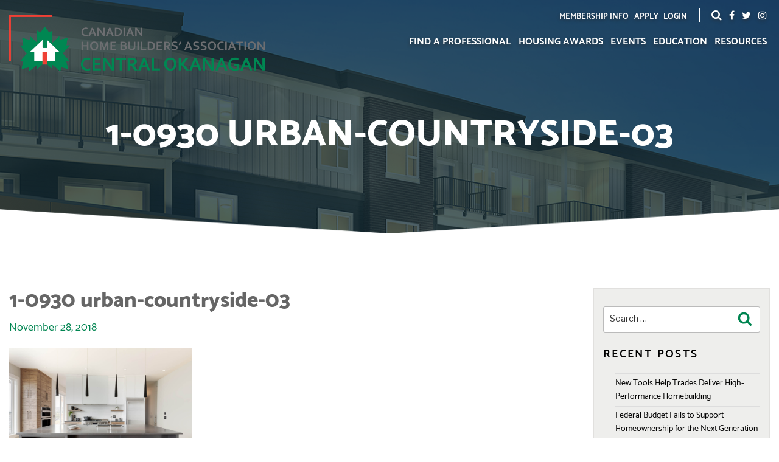

--- FILE ---
content_type: text/css
request_url: https://www.chbaco.com/wp-content/themes/chba/style.css?ver=6.9
body_size: 74284
content:
@charset "UTF-8";

/*
Theme Name: CHBA
Theme URI: https://wordpress.org/themes/chba/
Author: the WordPress team
Author URI: https://wordpress.org/
Description: CHBA brings your site to life with header video and immersive featured images. With a focus on business sites, it features multiple sections on the front page as well as widgets, navigation and social menus, a logo, and more. Personalize its asymmetrical grid with a custom color scheme and showcase your multimedia content with post formats. Our default theme for 2017 works great in many languages, for any abilities, and on any device.
Version: 1.4
License: GNU General Public License v2 or later
License URI: http://www.gnu.org/licenses/gpl-2.0.html
Text Domain: chba
Tags: one-column, two-columns, right-sidebar, flexible-header, accessibility-ready, custom-colors, custom-header, custom-menu, custom-logo, editor-style, featured-images, footer-widgets, post-formats, rtl-language-support, sticky-post, theme-options, threaded-comments, translation-ready

This theme, like WordPress, is licensed under the GPL.
Use it to make something cool, have fun, and share what you've learned with others.
*/

/*--------------------------------------------------------------
>>> TABLE OF CONTENTS:
----------------------------------------------------------------
1.0 Normalize
2.0 Accessibility
3.0 Alignments
4.0 Clearings
5.0 Typography
6.0 Forms
7.0 Formatting
8.0 Lists
9.0 Tables
10.0 Links
11.0 Featured Image Hover
12.0 Navigation
13.0 Layout
   13.1 Header
   13.2 Front Page
   13.3 Regular Content
   13.4 Posts
   13.5 Pages
   13.6 Footer
14.0 Comments
15.0 Widgets
16.0 Media
   16.1 Galleries
17.0 Customizer
18.0 SVGs Fallbacks
19.0 Media Queries
20.0 Print
--------------------------------------------------------------*/

/**
 * Swiper 3.4.2
 * Most modern mobile touch slider and framework with hardware accelerated transitions
 * 
 * http://www.idangero.us/swiper/
 * 
 * Copyright 2017, Vladimir Kharlampidi
 * The iDangero.us
 * http://www.idangero.us/
 * 
 * Licensed under MIT
 * 
 * Released on: March 10, 2017
 */

.swiper-container {
  margin-left: auto;
  margin-right: auto;
  position: relative;
  overflow: hidden;
  z-index: 1;
}

.swiper-container-no-flexbox .swiper-slide {
  float: left;
}

.swiper-container-vertical > .swiper-wrapper {
  -ms-flex-direction: column;
  flex-direction: column;
}

.swiper-wrapper {
  position: relative;
  width: 100%;
  height: 100%;
  z-index: 1;
  display: -ms-flexbox;
  display: flex;
  transition-property: transform;
  box-sizing: content-box;
}

.swiper-container-android .swiper-slide,
.swiper-wrapper {
  transform: translate3d(0, 0, 0);
}

.swiper-container-multirow > .swiper-wrapper {
  -webkit-box-lines: multiple;
  -moz-box-lines: multiple;
  -ms-flex-wrap: wrap;
  flex-wrap: wrap;
}

.swiper-container-free-mode > .swiper-wrapper {
  transition-timing-function: ease-out;
  margin: 0 auto;
}

.swiper-slide {
  -webkit-flex-shrink: 0;
  -ms-flex: 0 0 auto;
  -ms-flex-negative: 0;
      flex-shrink: 0;
  width: 100%;
  height: 100%;
  position: relative;
}

.swiper-container-autoheight,
.swiper-container-autoheight .swiper-slide {
  height: auto;
}

.swiper-container-autoheight .swiper-wrapper {
  -ms-flex-align: start;
  align-items: flex-start;
  transition-property: transform,height;
}

.swiper-container .swiper-notification {
  position: absolute;
  left: 0;
  top: 0;
  pointer-events: none;
  opacity: 0;
  z-index: -1000;
}

.swiper-wp8-horizontal {
  -ms-touch-action: pan-y;
  touch-action: pan-y;
}

.swiper-wp8-vertical {
  -ms-touch-action: pan-x;
  touch-action: pan-x;
}

.swiper-button-next,
.swiper-button-prev {
  position: absolute;
  top: 50%;
  width: 27px;
  height: 44px;
  margin-top: -22px;
  z-index: 10;
  cursor: pointer;
  background-size: 27px 44px;
  background-position: center;
  background-repeat: no-repeat;
}

.swiper-button-next.swiper-button-disabled,
.swiper-button-prev.swiper-button-disabled {
  opacity: .35;
  cursor: auto;
  pointer-events: none;
}

.swiper-button-prev,
.swiper-container-rtl .swiper-button-next {
  background-image: url("data:image/svg+xml;charset=utf-8,%3Csvg%20xmlns%3D'http%3A%2F%2Fwww.w3.org%2F2000%2Fsvg'%20viewBox%3D'0%200%2027%2044'%3E%3Cpath%20d%3D'M0%2C22L22%2C0l2.1%2C2.1L4.2%2C22l19.9%2C19.9L22%2C44L0%2C22L0%2C22L0%2C22z'%20fill%3D'%23007aff'%2F%3E%3C%2Fsvg%3E");
  left: 10px;
  right: auto;
}

.swiper-button-prev.swiper-button-black,
.swiper-container-rtl .swiper-button-next.swiper-button-black {
  background-image: url("data:image/svg+xml;charset=utf-8,%3Csvg%20xmlns%3D'http%3A%2F%2Fwww.w3.org%2F2000%2Fsvg'%20viewBox%3D'0%200%2027%2044'%3E%3Cpath%20d%3D'M0%2C22L22%2C0l2.1%2C2.1L4.2%2C22l19.9%2C19.9L22%2C44L0%2C22L0%2C22L0%2C22z'%20fill%3D'%23000000'%2F%3E%3C%2Fsvg%3E");
}

.swiper-button-prev.swiper-button-white,
.swiper-container-rtl .swiper-button-next.swiper-button-white {
  background-image: url("data:image/svg+xml;charset=utf-8,%3Csvg%20xmlns%3D'http%3A%2F%2Fwww.w3.org%2F2000%2Fsvg'%20viewBox%3D'0%200%2027%2044'%3E%3Cpath%20d%3D'M0%2C22L22%2C0l2.1%2C2.1L4.2%2C22l19.9%2C19.9L22%2C44L0%2C22L0%2C22L0%2C22z'%20fill%3D'%23ffffff'%2F%3E%3C%2Fsvg%3E");
}

.swiper-button-next,
.swiper-container-rtl .swiper-button-prev {
  background-image: url("data:image/svg+xml;charset=utf-8,%3Csvg%20xmlns%3D'http%3A%2F%2Fwww.w3.org%2F2000%2Fsvg'%20viewBox%3D'0%200%2027%2044'%3E%3Cpath%20d%3D'M27%2C22L27%2C22L5%2C44l-2.1-2.1L22.8%2C22L2.9%2C2.1L5%2C0L27%2C22L27%2C22z'%20fill%3D'%23007aff'%2F%3E%3C%2Fsvg%3E");
  right: 10px;
  left: auto;
}

.swiper-button-next.swiper-button-black,
.swiper-container-rtl .swiper-button-prev.swiper-button-black {
  background-image: url("data:image/svg+xml;charset=utf-8,%3Csvg%20xmlns%3D'http%3A%2F%2Fwww.w3.org%2F2000%2Fsvg'%20viewBox%3D'0%200%2027%2044'%3E%3Cpath%20d%3D'M27%2C22L27%2C22L5%2C44l-2.1-2.1L22.8%2C22L2.9%2C2.1L5%2C0L27%2C22L27%2C22z'%20fill%3D'%23000000'%2F%3E%3C%2Fsvg%3E");
}

.swiper-button-next.swiper-button-white,
.swiper-container-rtl .swiper-button-prev.swiper-button-white {
  background-image: url("data:image/svg+xml;charset=utf-8,%3Csvg%20xmlns%3D'http%3A%2F%2Fwww.w3.org%2F2000%2Fsvg'%20viewBox%3D'0%200%2027%2044'%3E%3Cpath%20d%3D'M27%2C22L27%2C22L5%2C44l-2.1-2.1L22.8%2C22L2.9%2C2.1L5%2C0L27%2C22L27%2C22z'%20fill%3D'%23ffffff'%2F%3E%3C%2Fsvg%3E");
}

.swiper-pagination {
  position: absolute;
  text-align: center;
  transition: .3s;
  transform: translate3d(0, 0, 0);
  z-index: 10;
}

.swiper-pagination.swiper-pagination-hidden {
  opacity: 0;
}

.swiper-container-horizontal > .swiper-pagination-bullets,
.swiper-pagination-custom,
.swiper-pagination-fraction {
  bottom: 10px;
  left: 0;
  width: 100%;
}

.swiper-pagination-bullet {
  width: 8px;
  height: 8px;
  display: inline-block;
  border-radius: 100%;
  background: #000;
  opacity: .2;
}

button.swiper-pagination-bullet {
  border: none;
  margin: 0;
  padding: 0;
  box-shadow: none;
  -moz-appearance: none;
  -ms-appearance: none;
  -webkit-appearance: none;
  appearance: none;
}

.swiper-pagination-clickable .swiper-pagination-bullet {
  cursor: pointer;
}

.swiper-pagination-white .swiper-pagination-bullet {
  background: #fff;
}

.swiper-pagination-bullet-active {
  opacity: 1;
  background: #007aff;
}

.swiper-pagination-white .swiper-pagination-bullet-active {
  background: #fff;
}

.swiper-pagination-black .swiper-pagination-bullet-active {
  background: #000;
}

.swiper-container-vertical > .swiper-pagination-bullets {
  right: 10px;
  top: 50%;
  transform: translate3d(0, -50%, 0);
}

.swiper-container-vertical > .swiper-pagination-bullets .swiper-pagination-bullet {
  margin: 5px 0;
  display: block;
}

.swiper-container-horizontal > .swiper-pagination-bullets .swiper-pagination-bullet {
  margin: 0 5px;
}

.swiper-pagination-progress {
  background: rgba(0, 0, 0, 0.25);
  position: absolute;
}

.swiper-pagination-progress .swiper-pagination-progressbar {
  background: #007aff;
  position: absolute;
  left: 0;
  top: 0;
  width: 100%;
  height: 100%;
  transform: scale(0);
  transform-origin: left top;
}

.swiper-container-rtl .swiper-pagination-progress .swiper-pagination-progressbar {
  transform-origin: right top;
}

.swiper-container-horizontal > .swiper-pagination-progress {
  width: 100%;
  height: 4px;
  left: 0;
  top: 0;
}

.swiper-container-vertical > .swiper-pagination-progress {
  width: 4px;
  height: 100%;
  left: 0;
  top: 0;
}

.swiper-pagination-progress.swiper-pagination-white {
  background: rgba(255, 255, 255, 0.5);
}

.swiper-pagination-progress.swiper-pagination-white .swiper-pagination-progressbar {
  background: #fff;
}

.swiper-pagination-progress.swiper-pagination-black .swiper-pagination-progressbar {
  background: #000;
}

.swiper-container-3d {
  -o-perspective: 1200px;
  perspective: 1200px;
}

.swiper-container-3d .swiper-cube-shadow,
.swiper-container-3d .swiper-slide,
.swiper-container-3d .swiper-slide-shadow-bottom,
.swiper-container-3d .swiper-slide-shadow-left,
.swiper-container-3d .swiper-slide-shadow-right,
.swiper-container-3d .swiper-slide-shadow-top,
.swiper-container-3d .swiper-wrapper {
  transform-style: preserve-3d;
}

.swiper-container-3d .swiper-slide-shadow-bottom,
.swiper-container-3d .swiper-slide-shadow-left,
.swiper-container-3d .swiper-slide-shadow-right,
.swiper-container-3d .swiper-slide-shadow-top {
  position: absolute;
  left: 0;
  top: 0;
  width: 100%;
  height: 100%;
  pointer-events: none;
  z-index: 10;
}

.swiper-container-3d .swiper-slide-shadow-left {
  background-image: linear-gradient(to left, rgba(0, 0, 0, 0.5), transparent);
}

.swiper-container-3d .swiper-slide-shadow-right {
  background-image: linear-gradient(to right, rgba(0, 0, 0, 0.5), transparent);
}

.swiper-container-3d .swiper-slide-shadow-top {
  background-image: linear-gradient(to top, rgba(0, 0, 0, 0.5), transparent);
}

.swiper-container-3d .swiper-slide-shadow-bottom {
  background-image: linear-gradient(to bottom, rgba(0, 0, 0, 0.5), transparent);
}

.swiper-container-coverflow .swiper-wrapper,
.swiper-container-flip .swiper-wrapper {
  -ms-perspective: 1200px;
}

.swiper-container-cube,
.swiper-container-flip {
  overflow: visible;
}

.swiper-container-cube .swiper-slide,
.swiper-container-flip .swiper-slide {
  pointer-events: none;
  -webkit-backface-visibility: hidden;
  backface-visibility: hidden;
  z-index: 1;
}

.swiper-container-cube .swiper-slide .swiper-slide,
.swiper-container-flip .swiper-slide .swiper-slide {
  pointer-events: none;
}

.swiper-container-cube .swiper-slide-active,
.swiper-container-cube .swiper-slide-active .swiper-slide-active,
.swiper-container-flip .swiper-slide-active,
.swiper-container-flip .swiper-slide-active .swiper-slide-active {
  pointer-events: auto;
}

.swiper-container-cube .swiper-slide-shadow-bottom,
.swiper-container-cube .swiper-slide-shadow-left,
.swiper-container-cube .swiper-slide-shadow-right,
.swiper-container-cube .swiper-slide-shadow-top,
.swiper-container-flip .swiper-slide-shadow-bottom,
.swiper-container-flip .swiper-slide-shadow-left,
.swiper-container-flip .swiper-slide-shadow-right,
.swiper-container-flip .swiper-slide-shadow-top {
  z-index: 0;
  -webkit-backface-visibility: hidden;
  backface-visibility: hidden;
}

.swiper-container-cube .swiper-slide {
  visibility: hidden;
  transform-origin: 0 0;
  width: 100%;
  height: 100%;
}

.swiper-container-cube.swiper-container-rtl .swiper-slide {
  transform-origin: 100% 0;
}

.swiper-container-cube .swiper-slide-active,
.swiper-container-cube .swiper-slide-next,
.swiper-container-cube .swiper-slide-next + .swiper-slide,
.swiper-container-cube .swiper-slide-prev {
  pointer-events: auto;
  visibility: visible;
}

.swiper-container-cube .swiper-cube-shadow {
  position: absolute;
  left: 0;
  bottom: 0;
  width: 100%;
  height: 100%;
  background: #000;
  opacity: .6;
  -webkit-filter: blur(50px);
  filter: blur(50px);
  z-index: 0;
}

.swiper-container-fade.swiper-container-free-mode .swiper-slide {
  transition-timing-function: ease-out;
}

.swiper-container-fade .swiper-slide {
  pointer-events: none;
  transition-property: opacity;
}

.swiper-container-fade .swiper-slide .swiper-slide {
  pointer-events: none;
}

.swiper-container-fade .swiper-slide-active,
.swiper-container-fade .swiper-slide-active .swiper-slide-active {
  pointer-events: auto;
}

.swiper-zoom-container {
  width: 100%;
  height: 100%;
  display: -ms-flexbox;
  display: flex;
  -ms-flex-pack: center;
  justify-content: center;
  -ms-flex-align: center;
  align-items: center;
  text-align: center;
}

.swiper-zoom-container > canvas,
.swiper-zoom-container > img,
.swiper-zoom-container > svg {
  max-width: 100%;
  max-height: 100%;
  -o-object-fit: contain;
     object-fit: contain;
}

.swiper-scrollbar {
  border-radius: 10px;
  position: relative;
  -ms-touch-action: none;
  background: rgba(0, 0, 0, 0.1);
}

.swiper-container-horizontal > .swiper-scrollbar {
  position: absolute;
  left: 1%;
  bottom: 3px;
  z-index: 50;
  height: 5px;
  width: 98%;
}

.swiper-container-vertical > .swiper-scrollbar {
  position: absolute;
  right: 3px;
  top: 1%;
  z-index: 50;
  width: 5px;
  height: 98%;
}

.swiper-scrollbar-drag {
  height: 100%;
  width: 100%;
  position: relative;
  background: rgba(0, 0, 0, 0.5);
  border-radius: 10px;
  left: 0;
  top: 0;
}

.swiper-scrollbar-cursor-drag {
  cursor: move;
}

.swiper-lazy-preloader {
  width: 42px;
  height: 42px;
  position: absolute;
  left: 50%;
  top: 50%;
  margin-left: -21px;
  margin-top: -21px;
  z-index: 10;
  transform-origin: 50%;
  animation: swiper-preloader-spin 1s steps(12, end) infinite;
}

.swiper-lazy-preloader:after {
  display: block;
  content: "";
  width: 100%;
  height: 100%;
  background-image: url("data:image/svg+xml;charset=utf-8,%3Csvg%20viewBox%3D'0%200%20120%20120'%20xmlns%3D'http%3A%2F%2Fwww.w3.org%2F2000%2Fsvg'%20xmlns%3Axlink%3D'http%3A%2F%2Fwww.w3.org%2F1999%2Fxlink'%3E%3Cdefs%3E%3Cline%20id%3D'l'%20x1%3D'60'%20x2%3D'60'%20y1%3D'7'%20y2%3D'27'%20stroke%3D'%236c6c6c'%20stroke-width%3D'11'%20stroke-linecap%3D'round'%2F%3E%3C%2Fdefs%3E%3Cg%3E%3Cuse%20xlink%3Ahref%3D'%23l'%20opacity%3D'.27'%2F%3E%3Cuse%20xlink%3Ahref%3D'%23l'%20opacity%3D'.27'%20transform%3D'rotate(30%2060%2C60)'%2F%3E%3Cuse%20xlink%3Ahref%3D'%23l'%20opacity%3D'.27'%20transform%3D'rotate(60%2060%2C60)'%2F%3E%3Cuse%20xlink%3Ahref%3D'%23l'%20opacity%3D'.27'%20transform%3D'rotate(90%2060%2C60)'%2F%3E%3Cuse%20xlink%3Ahref%3D'%23l'%20opacity%3D'.27'%20transform%3D'rotate(120%2060%2C60)'%2F%3E%3Cuse%20xlink%3Ahref%3D'%23l'%20opacity%3D'.27'%20transform%3D'rotate(150%2060%2C60)'%2F%3E%3Cuse%20xlink%3Ahref%3D'%23l'%20opacity%3D'.37'%20transform%3D'rotate(180%2060%2C60)'%2F%3E%3Cuse%20xlink%3Ahref%3D'%23l'%20opacity%3D'.46'%20transform%3D'rotate(210%2060%2C60)'%2F%3E%3Cuse%20xlink%3Ahref%3D'%23l'%20opacity%3D'.56'%20transform%3D'rotate(240%2060%2C60)'%2F%3E%3Cuse%20xlink%3Ahref%3D'%23l'%20opacity%3D'.66'%20transform%3D'rotate(270%2060%2C60)'%2F%3E%3Cuse%20xlink%3Ahref%3D'%23l'%20opacity%3D'.75'%20transform%3D'rotate(300%2060%2C60)'%2F%3E%3Cuse%20xlink%3Ahref%3D'%23l'%20opacity%3D'.85'%20transform%3D'rotate(330%2060%2C60)'%2F%3E%3C%2Fg%3E%3C%2Fsvg%3E");
  background-position: 50%;
  background-size: 100%;
  background-repeat: no-repeat;
}

.swiper-lazy-preloader-white:after {
  background-image: url("data:image/svg+xml;charset=utf-8,%3Csvg%20viewBox%3D'0%200%20120%20120'%20xmlns%3D'http%3A%2F%2Fwww.w3.org%2F2000%2Fsvg'%20xmlns%3Axlink%3D'http%3A%2F%2Fwww.w3.org%2F1999%2Fxlink'%3E%3Cdefs%3E%3Cline%20id%3D'l'%20x1%3D'60'%20x2%3D'60'%20y1%3D'7'%20y2%3D'27'%20stroke%3D'%23fff'%20stroke-width%3D'11'%20stroke-linecap%3D'round'%2F%3E%3C%2Fdefs%3E%3Cg%3E%3Cuse%20xlink%3Ahref%3D'%23l'%20opacity%3D'.27'%2F%3E%3Cuse%20xlink%3Ahref%3D'%23l'%20opacity%3D'.27'%20transform%3D'rotate(30%2060%2C60)'%2F%3E%3Cuse%20xlink%3Ahref%3D'%23l'%20opacity%3D'.27'%20transform%3D'rotate(60%2060%2C60)'%2F%3E%3Cuse%20xlink%3Ahref%3D'%23l'%20opacity%3D'.27'%20transform%3D'rotate(90%2060%2C60)'%2F%3E%3Cuse%20xlink%3Ahref%3D'%23l'%20opacity%3D'.27'%20transform%3D'rotate(120%2060%2C60)'%2F%3E%3Cuse%20xlink%3Ahref%3D'%23l'%20opacity%3D'.27'%20transform%3D'rotate(150%2060%2C60)'%2F%3E%3Cuse%20xlink%3Ahref%3D'%23l'%20opacity%3D'.37'%20transform%3D'rotate(180%2060%2C60)'%2F%3E%3Cuse%20xlink%3Ahref%3D'%23l'%20opacity%3D'.46'%20transform%3D'rotate(210%2060%2C60)'%2F%3E%3Cuse%20xlink%3Ahref%3D'%23l'%20opacity%3D'.56'%20transform%3D'rotate(240%2060%2C60)'%2F%3E%3Cuse%20xlink%3Ahref%3D'%23l'%20opacity%3D'.66'%20transform%3D'rotate(270%2060%2C60)'%2F%3E%3Cuse%20xlink%3Ahref%3D'%23l'%20opacity%3D'.75'%20transform%3D'rotate(300%2060%2C60)'%2F%3E%3Cuse%20xlink%3Ahref%3D'%23l'%20opacity%3D'.85'%20transform%3D'rotate(330%2060%2C60)'%2F%3E%3C%2Fg%3E%3C%2Fsvg%3E");
}

@keyframes swiper-preloader-spin {
  100% {
    transform: rotate(360deg);
  }
}

/*!
 * Bootstrap v3.3.7 (http://getbootstrap.com)
 * Copyright 2011-2016 Twitter, Inc.
 * Licensed under MIT (https://github.com/twbs/bootstrap/blob/master/LICENSE)
 */

/*! normalize.css v3.0.3 | MIT License | github.com/necolas/normalize.css */

html {
  font-family: sans-serif;
  -ms-text-size-adjust: 100%;
  -webkit-text-size-adjust: 100%;
}

body {
  margin: 0;
}

article,
aside,
details,
figcaption,
figure,
footer,
header,
hgroup,
main,
menu,
nav,
section,
summary {
  display: block;
}

audio,
canvas,
progress,
video {
  display: inline-block;
  vertical-align: baseline;
}

audio:not([controls]) {
  display: none;
  height: 0;
}

[hidden],
template {
  display: none;
}

a {
  background-color: transparent;
}

a:active,
a:hover {
  outline: 0;
}

abbr[title] {
  border-bottom: 1px dotted;
}

b,
strong {
  font-weight: bold;
}

dfn {
  font-style: italic;
}

h1 {
  font-size: 2em;
  margin: 0.67em 0;
}

mark {
  background: #ff0;
  color: #000;
}

small {
  font-size: 80%;
}

sub,
sup {
  font-size: 75%;
  line-height: 0;
  position: relative;
  vertical-align: baseline;
}

sup {
  top: -0.5em;
}

sub {
  bottom: -0.25em;
}

img {
  border: 0;
}

svg:not(:root) {
  overflow: hidden;
}

figure {
  margin: 1em 40px;
}

hr {
  box-sizing: content-box;
  height: 0;
}

pre {
  overflow: auto;
}

code,
kbd,
pre,
samp {
  font-family: monospace, monospace;
  font-size: 1em;
}

button,
input,
optgroup,
select,
textarea {
  color: inherit;
  font: inherit;
  margin: 0;
}

button {
  overflow: visible;
}

button,
select {
  text-transform: none;
}

button,
html input[type="button"],
input[type="reset"],
input[type="submit"] {
  -webkit-appearance: button;
  cursor: pointer;
}

button[disabled],
html input[disabled] {
  cursor: default;
}

button::-moz-focus-inner,
input::-moz-focus-inner {
  border: 0;
  padding: 0;
}

input {
  line-height: normal;
}

input[type="checkbox"],
input[type="radio"] {
  box-sizing: border-box;
  padding: 0;
}

input[type="number"]::-webkit-inner-spin-button,
input[type="number"]::-webkit-outer-spin-button {
  height: auto;
}

input[type="search"] {
  -webkit-appearance: textfield;
  box-sizing: content-box;
}

input[type="search"]::-webkit-search-cancel-button,
input[type="search"]::-webkit-search-decoration {
  -webkit-appearance: none;
}

fieldset {
  border: 1px solid #c0c0c0;
  margin: 0 2px;
  padding: 0.35em 0.625em 0.75em;
}

legend {
  border: 0;
  padding: 0;
}

textarea {
  overflow: auto;
}

optgroup {
  font-weight: bold;
}

table {
  border-collapse: collapse;
  border-spacing: 0;
}

td,
th {
  padding: 0;
}

/*! Source: https://github.com/h5bp/html5-boilerplate/blob/master/src/css/main.css */

@media print {
  *,
  *:before,
  *:after {
    background: transparent !important;
    color: #000 !important;
    box-shadow: none !important;
    text-shadow: none !important;
  }

  a,
  a:visited {
    text-decoration: underline;
  }

  a[href]:after {
    content: " (" attr(href) ")";
  }

  abbr[title]:after {
    content: " (" attr(title) ")";
  }

  a[href^="#"]:after,
  a[href^="javascript:"]:after {
    content: "";
  }

  pre,
  blockquote {
    border: 1px solid #999;
    page-break-inside: avoid;
  }

  thead {
    display: table-header-group;
  }

  tr,
  img {
    page-break-inside: avoid;
  }

  img {
    max-width: 100% !important;
  }

  p,
  h2,
  h3 {
    orphans: 3;
    widows: 3;
  }

  h2,
  h3 {
    page-break-after: avoid;
  }

  .navbar {
    display: none;
  }

  .btn > .caret,
  .dropup > .btn > .caret {
    border-top-color: #000 !important;
  }

  .label {
    border: 1px solid #000;
  }

  .table {
    border-collapse: collapse !important;
  }

  .table td,
  .table th {
    background-color: #fff !important;
  }

  .table-bordered th,
  .table-bordered td {
    border: 1px solid #ddd !important;
  }
}

@font-face {
  font-family: 'Glyphicons Halflings';
  src: url(assets/fonts/vendor/bootstrap-sass/bootstrap/glyphicons-halflings-regular.eot?f4769f9bdb7466be65088239c12046d1);
  src: url(assets/fonts/vendor/bootstrap-sass/bootstrap/glyphicons-halflings-regular.eot?f4769f9bdb7466be65088239c12046d1) format("embedded-opentype"), url(assets/fonts/vendor/bootstrap-sass/bootstrap/glyphicons-halflings-regular.woff2?448c34a56d699c29117adc64c43affeb) format("woff2"), url(assets/fonts/vendor/bootstrap-sass/bootstrap/glyphicons-halflings-regular.woff?fa2772327f55d8198301fdb8bcfc8158) format("woff"), url(assets/fonts/vendor/bootstrap-sass/bootstrap/glyphicons-halflings-regular.ttf?e18bbf611f2a2e43afc071aa2f4e1512) format("truetype"), url(assets/fonts/vendor/bootstrap-sass/bootstrap/glyphicons-halflings-regular.svg?89889688147bd7575d6327160d64e760) format("svg");
}

.glyphicon {
  position: relative;
  top: 1px;
  display: inline-block;
  font-family: 'Glyphicons Halflings';
  font-style: normal;
  font-weight: normal;
  line-height: 1;
  -webkit-font-smoothing: antialiased;
  -moz-osx-font-smoothing: grayscale;
}

.glyphicon-asterisk:before {
  content: "\002a";
}

.glyphicon-plus:before {
  content: "\002b";
}

.glyphicon-euro:before,
.glyphicon-eur:before {
  content: "\20ac";
}

.glyphicon-minus:before {
  content: "\2212";
}

.glyphicon-cloud:before {
  content: "\2601";
}

.glyphicon-envelope:before {
  content: "\2709";
}

.glyphicon-pencil:before {
  content: "\270f";
}

.glyphicon-glass:before {
  content: "\e001";
}

.glyphicon-music:before {
  content: "\e002";
}

.glyphicon-search:before {
  content: "\e003";
}

.glyphicon-heart:before {
  content: "\e005";
}

.glyphicon-star:before {
  content: "\e006";
}

.glyphicon-star-empty:before {
  content: "\e007";
}

.glyphicon-user:before {
  content: "\e008";
}

.glyphicon-film:before {
  content: "\e009";
}

.glyphicon-th-large:before {
  content: "\e010";
}

.glyphicon-th:before {
  content: "\e011";
}

.glyphicon-th-list:before {
  content: "\e012";
}

.glyphicon-ok:before {
  content: "\e013";
}

.glyphicon-remove:before {
  content: "\e014";
}

.glyphicon-zoom-in:before {
  content: "\e015";
}

.glyphicon-zoom-out:before {
  content: "\e016";
}

.glyphicon-off:before {
  content: "\e017";
}

.glyphicon-signal:before {
  content: "\e018";
}

.glyphicon-cog:before {
  content: "\e019";
}

.glyphicon-trash:before {
  content: "\e020";
}

.glyphicon-home:before {
  content: "\e021";
}

.glyphicon-file:before {
  content: "\e022";
}

.glyphicon-time:before {
  content: "\e023";
}

.glyphicon-road:before {
  content: "\e024";
}

.glyphicon-download-alt:before {
  content: "\e025";
}

.glyphicon-download:before {
  content: "\e026";
}

.glyphicon-upload:before {
  content: "\e027";
}

.glyphicon-inbox:before {
  content: "\e028";
}

.glyphicon-play-circle:before {
  content: "\e029";
}

.glyphicon-repeat:before {
  content: "\e030";
}

.glyphicon-refresh:before {
  content: "\e031";
}

.glyphicon-list-alt:before {
  content: "\e032";
}

.glyphicon-lock:before {
  content: "\e033";
}

.glyphicon-flag:before {
  content: "\e034";
}

.glyphicon-headphones:before {
  content: "\e035";
}

.glyphicon-volume-off:before {
  content: "\e036";
}

.glyphicon-volume-down:before {
  content: "\e037";
}

.glyphicon-volume-up:before {
  content: "\e038";
}

.glyphicon-qrcode:before {
  content: "\e039";
}

.glyphicon-barcode:before {
  content: "\e040";
}

.glyphicon-tag:before {
  content: "\e041";
}

.glyphicon-tags:before {
  content: "\e042";
}

.glyphicon-book:before {
  content: "\e043";
}

.glyphicon-bookmark:before {
  content: "\e044";
}

.glyphicon-print:before {
  content: "\e045";
}

.glyphicon-camera:before {
  content: "\e046";
}

.glyphicon-font:before {
  content: "\e047";
}

.glyphicon-bold:before {
  content: "\e048";
}

.glyphicon-italic:before {
  content: "\e049";
}

.glyphicon-text-height:before {
  content: "\e050";
}

.glyphicon-text-width:before {
  content: "\e051";
}

.glyphicon-align-left:before {
  content: "\e052";
}

.glyphicon-align-center:before {
  content: "\e053";
}

.glyphicon-align-right:before {
  content: "\e054";
}

.glyphicon-align-justify:before {
  content: "\e055";
}

.glyphicon-list:before {
  content: "\e056";
}

.glyphicon-indent-left:before {
  content: "\e057";
}

.glyphicon-indent-right:before {
  content: "\e058";
}

.glyphicon-facetime-video:before {
  content: "\e059";
}

.glyphicon-picture:before {
  content: "\e060";
}

.glyphicon-map-marker:before {
  content: "\e062";
}

.glyphicon-adjust:before {
  content: "\e063";
}

.glyphicon-tint:before {
  content: "\e064";
}

.glyphicon-edit:before {
  content: "\e065";
}

.glyphicon-share:before {
  content: "\e066";
}

.glyphicon-check:before {
  content: "\e067";
}

.glyphicon-move:before {
  content: "\e068";
}

.glyphicon-step-backward:before {
  content: "\e069";
}

.glyphicon-fast-backward:before {
  content: "\e070";
}

.glyphicon-backward:before {
  content: "\e071";
}

.glyphicon-play:before {
  content: "\e072";
}

.glyphicon-pause:before {
  content: "\e073";
}

.glyphicon-stop:before {
  content: "\e074";
}

.glyphicon-forward:before {
  content: "\e075";
}

.glyphicon-fast-forward:before {
  content: "\e076";
}

.glyphicon-step-forward:before {
  content: "\e077";
}

.glyphicon-eject:before {
  content: "\e078";
}

.glyphicon-chevron-left:before {
  content: "\e079";
}

.glyphicon-chevron-right:before {
  content: "\e080";
}

.glyphicon-plus-sign:before {
  content: "\e081";
}

.glyphicon-minus-sign:before {
  content: "\e082";
}

.glyphicon-remove-sign:before {
  content: "\e083";
}

.glyphicon-ok-sign:before {
  content: "\e084";
}

.glyphicon-question-sign:before {
  content: "\e085";
}

.glyphicon-info-sign:before {
  content: "\e086";
}

.glyphicon-screenshot:before {
  content: "\e087";
}

.glyphicon-remove-circle:before {
  content: "\e088";
}

.glyphicon-ok-circle:before {
  content: "\e089";
}

.glyphicon-ban-circle:before {
  content: "\e090";
}

.glyphicon-arrow-left:before {
  content: "\e091";
}

.glyphicon-arrow-right:before {
  content: "\e092";
}

.glyphicon-arrow-up:before {
  content: "\e093";
}

.glyphicon-arrow-down:before {
  content: "\e094";
}

.glyphicon-share-alt:before {
  content: "\e095";
}

.glyphicon-resize-full:before {
  content: "\e096";
}

.glyphicon-resize-small:before {
  content: "\e097";
}

.glyphicon-exclamation-sign:before {
  content: "\e101";
}

.glyphicon-gift:before {
  content: "\e102";
}

.glyphicon-leaf:before {
  content: "\e103";
}

.glyphicon-fire:before {
  content: "\e104";
}

.glyphicon-eye-open:before {
  content: "\e105";
}

.glyphicon-eye-close:before {
  content: "\e106";
}

.glyphicon-warning-sign:before {
  content: "\e107";
}

.glyphicon-plane:before {
  content: "\e108";
}

.glyphicon-calendar:before {
  content: "\e109";
}

.glyphicon-random:before {
  content: "\e110";
}

.glyphicon-comment:before {
  content: "\e111";
}

.glyphicon-magnet:before {
  content: "\e112";
}

.glyphicon-chevron-up:before {
  content: "\e113";
}

.glyphicon-chevron-down:before {
  content: "\e114";
}

.glyphicon-retweet:before {
  content: "\e115";
}

.glyphicon-shopping-cart:before {
  content: "\e116";
}

.glyphicon-folder-close:before {
  content: "\e117";
}

.glyphicon-folder-open:before {
  content: "\e118";
}

.glyphicon-resize-vertical:before {
  content: "\e119";
}

.glyphicon-resize-horizontal:before {
  content: "\e120";
}

.glyphicon-hdd:before {
  content: "\e121";
}

.glyphicon-bullhorn:before {
  content: "\e122";
}

.glyphicon-bell:before {
  content: "\e123";
}

.glyphicon-certificate:before {
  content: "\e124";
}

.glyphicon-thumbs-up:before {
  content: "\e125";
}

.glyphicon-thumbs-down:before {
  content: "\e126";
}

.glyphicon-hand-right:before {
  content: "\e127";
}

.glyphicon-hand-left:before {
  content: "\e128";
}

.glyphicon-hand-up:before {
  content: "\e129";
}

.glyphicon-hand-down:before {
  content: "\e130";
}

.glyphicon-circle-arrow-right:before {
  content: "\e131";
}

.glyphicon-circle-arrow-left:before {
  content: "\e132";
}

.glyphicon-circle-arrow-up:before {
  content: "\e133";
}

.glyphicon-circle-arrow-down:before {
  content: "\e134";
}

.glyphicon-globe:before {
  content: "\e135";
}

.glyphicon-wrench:before {
  content: "\e136";
}

.glyphicon-tasks:before {
  content: "\e137";
}

.glyphicon-filter:before {
  content: "\e138";
}

.glyphicon-briefcase:before {
  content: "\e139";
}

.glyphicon-fullscreen:before {
  content: "\e140";
}

.glyphicon-dashboard:before {
  content: "\e141";
}

.glyphicon-paperclip:before {
  content: "\e142";
}

.glyphicon-heart-empty:before {
  content: "\e143";
}

.glyphicon-link:before {
  content: "\e144";
}

.glyphicon-phone:before {
  content: "\e145";
}

.glyphicon-pushpin:before {
  content: "\e146";
}

.glyphicon-usd:before {
  content: "\e148";
}

.glyphicon-gbp:before {
  content: "\e149";
}

.glyphicon-sort:before {
  content: "\e150";
}

.glyphicon-sort-by-alphabet:before {
  content: "\e151";
}

.glyphicon-sort-by-alphabet-alt:before {
  content: "\e152";
}

.glyphicon-sort-by-order:before {
  content: "\e153";
}

.glyphicon-sort-by-order-alt:before {
  content: "\e154";
}

.glyphicon-sort-by-attributes:before {
  content: "\e155";
}

.glyphicon-sort-by-attributes-alt:before {
  content: "\e156";
}

.glyphicon-unchecked:before {
  content: "\e157";
}

.glyphicon-expand:before {
  content: "\e158";
}

.glyphicon-collapse-down:before {
  content: "\e159";
}

.glyphicon-collapse-up:before {
  content: "\e160";
}

.glyphicon-log-in:before {
  content: "\e161";
}

.glyphicon-flash:before {
  content: "\e162";
}

.glyphicon-log-out:before {
  content: "\e163";
}

.glyphicon-new-window:before {
  content: "\e164";
}

.glyphicon-record:before {
  content: "\e165";
}

.glyphicon-save:before {
  content: "\e166";
}

.glyphicon-open:before {
  content: "\e167";
}

.glyphicon-saved:before {
  content: "\e168";
}

.glyphicon-import:before {
  content: "\e169";
}

.glyphicon-export:before {
  content: "\e170";
}

.glyphicon-send:before {
  content: "\e171";
}

.glyphicon-floppy-disk:before {
  content: "\e172";
}

.glyphicon-floppy-saved:before {
  content: "\e173";
}

.glyphicon-floppy-remove:before {
  content: "\e174";
}

.glyphicon-floppy-save:before {
  content: "\e175";
}

.glyphicon-floppy-open:before {
  content: "\e176";
}

.glyphicon-credit-card:before {
  content: "\e177";
}

.glyphicon-transfer:before {
  content: "\e178";
}

.glyphicon-cutlery:before {
  content: "\e179";
}

.glyphicon-header:before {
  content: "\e180";
}

.glyphicon-compressed:before {
  content: "\e181";
}

.glyphicon-earphone:before {
  content: "\e182";
}

.glyphicon-phone-alt:before {
  content: "\e183";
}

.glyphicon-tower:before {
  content: "\e184";
}

.glyphicon-stats:before {
  content: "\e185";
}

.glyphicon-sd-video:before {
  content: "\e186";
}

.glyphicon-hd-video:before {
  content: "\e187";
}

.glyphicon-subtitles:before {
  content: "\e188";
}

.glyphicon-sound-stereo:before {
  content: "\e189";
}

.glyphicon-sound-dolby:before {
  content: "\e190";
}

.glyphicon-sound-5-1:before {
  content: "\e191";
}

.glyphicon-sound-6-1:before {
  content: "\e192";
}

.glyphicon-sound-7-1:before {
  content: "\e193";
}

.glyphicon-copyright-mark:before {
  content: "\e194";
}

.glyphicon-registration-mark:before {
  content: "\e195";
}

.glyphicon-cloud-download:before {
  content: "\e197";
}

.glyphicon-cloud-upload:before {
  content: "\e198";
}

.glyphicon-tree-conifer:before {
  content: "\e199";
}

.glyphicon-tree-deciduous:before {
  content: "\e200";
}

.glyphicon-cd:before {
  content: "\e201";
}

.glyphicon-save-file:before {
  content: "\e202";
}

.glyphicon-open-file:before {
  content: "\e203";
}

.glyphicon-level-up:before {
  content: "\e204";
}

.glyphicon-copy:before {
  content: "\e205";
}

.glyphicon-paste:before {
  content: "\e206";
}

.glyphicon-alert:before {
  content: "\e209";
}

.glyphicon-equalizer:before {
  content: "\e210";
}

.glyphicon-king:before {
  content: "\e211";
}

.glyphicon-queen:before {
  content: "\e212";
}

.glyphicon-pawn:before {
  content: "\e213";
}

.glyphicon-bishop:before {
  content: "\e214";
}

.glyphicon-knight:before {
  content: "\e215";
}

.glyphicon-baby-formula:before {
  content: "\e216";
}

.glyphicon-tent:before {
  content: "\26fa";
}

.glyphicon-blackboard:before {
  content: "\e218";
}

.glyphicon-bed:before {
  content: "\e219";
}

.glyphicon-apple:before {
  content: "\f8ff";
}

.glyphicon-erase:before {
  content: "\e221";
}

.glyphicon-hourglass:before {
  content: "\231b";
}

.glyphicon-lamp:before {
  content: "\e223";
}

.glyphicon-duplicate:before {
  content: "\e224";
}

.glyphicon-piggy-bank:before {
  content: "\e225";
}

.glyphicon-scissors:before {
  content: "\e226";
}

.glyphicon-bitcoin:before {
  content: "\e227";
}

.glyphicon-btc:before {
  content: "\e227";
}

.glyphicon-xbt:before {
  content: "\e227";
}

.glyphicon-yen:before {
  content: "\00a5";
}

.glyphicon-jpy:before {
  content: "\00a5";
}

.glyphicon-ruble:before {
  content: "\20bd";
}

.glyphicon-rub:before {
  content: "\20bd";
}

.glyphicon-scale:before {
  content: "\e230";
}

.glyphicon-ice-lolly:before {
  content: "\e231";
}

.glyphicon-ice-lolly-tasted:before {
  content: "\e232";
}

.glyphicon-education:before {
  content: "\e233";
}

.glyphicon-option-horizontal:before {
  content: "\e234";
}

.glyphicon-option-vertical:before {
  content: "\e235";
}

.glyphicon-menu-hamburger:before {
  content: "\e236";
}

.glyphicon-modal-window:before {
  content: "\e237";
}

.glyphicon-oil:before {
  content: "\e238";
}

.glyphicon-grain:before {
  content: "\e239";
}

.glyphicon-sunglasses:before {
  content: "\e240";
}

.glyphicon-text-size:before {
  content: "\e241";
}

.glyphicon-text-color:before {
  content: "\e242";
}

.glyphicon-text-background:before {
  content: "\e243";
}

.glyphicon-object-align-top:before {
  content: "\e244";
}

.glyphicon-object-align-bottom:before {
  content: "\e245";
}

.glyphicon-object-align-horizontal:before {
  content: "\e246";
}

.glyphicon-object-align-left:before {
  content: "\e247";
}

.glyphicon-object-align-vertical:before {
  content: "\e248";
}

.glyphicon-object-align-right:before {
  content: "\e249";
}

.glyphicon-triangle-right:before {
  content: "\e250";
}

.glyphicon-triangle-left:before {
  content: "\e251";
}

.glyphicon-triangle-bottom:before {
  content: "\e252";
}

.glyphicon-triangle-top:before {
  content: "\e253";
}

.glyphicon-console:before {
  content: "\e254";
}

.glyphicon-superscript:before {
  content: "\e255";
}

.glyphicon-subscript:before {
  content: "\e256";
}

.glyphicon-menu-left:before {
  content: "\e257";
}

.glyphicon-menu-right:before {
  content: "\e258";
}

.glyphicon-menu-down:before {
  content: "\e259";
}

.glyphicon-menu-up:before {
  content: "\e260";
}

* {
  box-sizing: border-box;
}

*:before,
*:after {
  box-sizing: border-box;
}

html {
  font-size: 10px;
  -webkit-tap-highlight-color: transparent;
}

body {
  font-family: "Helvetica Neue", Helvetica, Arial, sans-serif;
  font-size: 14px;
  line-height: 1.42857143;
  color: #333333;
  background-color: #fff;
}

input,
button,
select,
textarea {
  font-family: inherit;
  font-size: inherit;
  line-height: inherit;
}

a {
  color: #337ab7;
  text-decoration: none;
}

a:hover,
a:focus {
  color: #23527c;
  text-decoration: underline;
}

a:focus {
  outline: 5px auto -webkit-focus-ring-color;
  outline-offset: -2px;
}

figure {
  margin: 0;
}

img {
  vertical-align: middle;
}

.img-responsive {
  display: block;
  max-width: 100%;
  height: auto;
}

.img-rounded {
  border-radius: 6px;
}

.img-thumbnail {
  padding: 4px;
  line-height: 1.42857143;
  background-color: #fff;
  border: 1px solid #ddd;
  border-radius: 4px;
  transition: all 0.2s ease-in-out;
  display: inline-block;
  max-width: 100%;
  height: auto;
}

.img-circle {
  border-radius: 50%;
}

hr {
  margin-top: 20px;
  margin-bottom: 20px;
  border: 0;
  border-top: 1px solid #eeeeee;
}

.sr-only {
  position: absolute;
  width: 1px;
  height: 1px;
  margin: -1px;
  padding: 0;
  overflow: hidden;
  clip: rect(0, 0, 0, 0);
  border: 0;
}

.sr-only-focusable:active,
.sr-only-focusable:focus {
  position: static;
  width: auto;
  height: auto;
  margin: 0;
  overflow: visible;
  clip: auto;
}

[role="button"] {
  cursor: pointer;
}

h1,
h2,
h3,
h4,
h5,
h6,
.h1,
.h2,
.h3,
.h4,
.h5,
.h6 {
  font-family: inherit;
  font-weight: 500;
  line-height: 1.1;
  color: inherit;
}

h1 small,
h1 .small,
h2 small,
h2 .small,
h3 small,
h3 .small,
h4 small,
h4 .small,
h5 small,
h5 .small,
h6 small,
h6 .small,
.h1 small,
.h1 .small,
.h2 small,
.h2 .small,
.h3 small,
.h3 .small,
.h4 small,
.h4 .small,
.h5 small,
.h5 .small,
.h6 small,
.h6 .small {
  font-weight: normal;
  line-height: 1;
  color: #777777;
}

h1,
.h1,
h2,
.h2,
h3,
.h3 {
  margin-top: 20px;
  margin-bottom: 10px;
}

h1 small,
h1 .small,
.h1 small,
.h1 .small,
h2 small,
h2 .small,
.h2 small,
.h2 .small,
h3 small,
h3 .small,
.h3 small,
.h3 .small {
  font-size: 65%;
}

h4,
.h4,
h5,
.h5,
h6,
.h6 {
  margin-top: 10px;
  margin-bottom: 10px;
}

h4 small,
h4 .small,
.h4 small,
.h4 .small,
h5 small,
h5 .small,
.h5 small,
.h5 .small,
h6 small,
h6 .small,
.h6 small,
.h6 .small {
  font-size: 75%;
}

h1,
.h1 {
  font-size: 36px;
}

h2,
.h2 {
  font-size: 30px;
}

h3,
.h3 {
  font-size: 24px;
}

h4,
.h4 {
  font-size: 18px;
}

h5,
.h5 {
  font-size: 14px;
}

h6,
.h6 {
  font-size: 12px;
}

p {
  margin: 0 0 10px;
}

.lead {
  margin-bottom: 20px;
  font-size: 16px;
  font-weight: 300;
  line-height: 1.4;
}

@media (min-width: 768px) {
  .lead {
    font-size: 21px;
  }
}

small,
.small {
  font-size: 85%;
}

mark,
.mark {
  background-color: #fcf8e3;
  padding: .2em;
}

.text-left {
  text-align: left;
}

.text-right {
  text-align: right;
}

.text-center {
  text-align: center;
}

.text-justify {
  text-align: justify;
}

.text-nowrap {
  white-space: nowrap;
}

.text-lowercase {
  text-transform: lowercase;
}

.text-uppercase,
.initialism {
  text-transform: uppercase;
}

.text-capitalize {
  text-transform: capitalize;
}

.text-muted {
  color: #777777;
}

.text-primary {
  color: #337ab7;
}

a.text-primary:hover,
a.text-primary:focus {
  color: #286090;
}

.text-success {
  color: #3c763d;
}

a.text-success:hover,
a.text-success:focus {
  color: #2b542c;
}

.text-info {
  color: #31708f;
}

a.text-info:hover,
a.text-info:focus {
  color: #245269;
}

.text-warning {
  color: #8a6d3b;
}

a.text-warning:hover,
a.text-warning:focus {
  color: #66512c;
}

.text-danger {
  color: #a94442;
}

a.text-danger:hover,
a.text-danger:focus {
  color: #843534;
}

.bg-primary {
  color: #fff;
}

.bg-primary {
  background-color: #337ab7;
}

a.bg-primary:hover,
a.bg-primary:focus {
  background-color: #286090;
}

.bg-success {
  background-color: #dff0d8;
}

a.bg-success:hover,
a.bg-success:focus {
  background-color: #c1e2b3;
}

.bg-info {
  background-color: #d9edf7;
}

a.bg-info:hover,
a.bg-info:focus {
  background-color: #afd9ee;
}

.bg-warning {
  background-color: #fcf8e3;
}

a.bg-warning:hover,
a.bg-warning:focus {
  background-color: #f7ecb5;
}

.bg-danger {
  background-color: #f2dede;
}

a.bg-danger:hover,
a.bg-danger:focus {
  background-color: #e4b9b9;
}

.page-header {
  padding-bottom: 9px;
  margin: 40px 0 20px;
  border-bottom: 1px solid #eeeeee;
}

ul,
ol {
  margin-top: 0;
  margin-bottom: 10px;
}

ul ul,
ul ol,
ol ul,
ol ol {
  margin-bottom: 0;
}

.list-unstyled {
  padding-left: 0;
  list-style: none;
}

.list-inline {
  padding-left: 0;
  list-style: none;
  margin-left: -5px;
}

.list-inline > li {
  display: inline-block;
  padding-left: 5px;
  padding-right: 5px;
}

dl {
  margin-top: 0;
  margin-bottom: 20px;
}

dt,
dd {
  line-height: 1.42857143;
}

dt {
  font-weight: bold;
}

dd {
  margin-left: 0;
}

.dl-horizontal dd:before,
.dl-horizontal dd:after {
  content: " ";
  display: table;
}

.dl-horizontal dd:after {
  clear: both;
}

@media (min-width: 768px) {
  .dl-horizontal dt {
    float: left;
    width: 160px;
    clear: left;
    text-align: right;
    overflow: hidden;
    text-overflow: ellipsis;
    white-space: nowrap;
  }

  .dl-horizontal dd {
    margin-left: 180px;
  }
}

abbr[title],
abbr[data-original-title] {
  cursor: help;
  border-bottom: 1px dotted #777777;
}

.initialism {
  font-size: 90%;
}

blockquote {
  padding: 10px 20px;
  margin: 0 0 20px;
  font-size: 17.5px;
  border-left: 5px solid #eeeeee;
}

blockquote p:last-child,
blockquote ul:last-child,
blockquote ol:last-child {
  margin-bottom: 0;
}

blockquote footer,
blockquote small,
blockquote .small {
  display: block;
  font-size: 80%;
  line-height: 1.42857143;
  color: #777777;
}

blockquote footer:before,
blockquote small:before,
blockquote .small:before {
  content: '\2014 \00A0';
}

.blockquote-reverse,
blockquote.pull-right {
  padding-right: 15px;
  padding-left: 0;
  border-right: 5px solid #eeeeee;
  border-left: 0;
  text-align: right;
}

.blockquote-reverse footer:before,
.blockquote-reverse small:before,
.blockquote-reverse .small:before,
blockquote.pull-right footer:before,
blockquote.pull-right small:before,
blockquote.pull-right .small:before {
  content: '';
}

.blockquote-reverse footer:after,
.blockquote-reverse small:after,
.blockquote-reverse .small:after,
blockquote.pull-right footer:after,
blockquote.pull-right small:after,
blockquote.pull-right .small:after {
  content: '\00A0 \2014';
}

address {
  margin-bottom: 20px;
  font-style: normal;
  line-height: 1.42857143;
}

code,
kbd,
pre,
samp {
  font-family: Menlo, Monaco, Consolas, "Courier New", monospace;
}

code {
  padding: 2px 4px;
  font-size: 90%;
  color: #c7254e;
  background-color: #f9f2f4;
  border-radius: 4px;
}

kbd {
  padding: 2px 4px;
  font-size: 90%;
  color: #fff;
  background-color: #333;
  border-radius: 3px;
  box-shadow: inset 0 -1px 0 rgba(0, 0, 0, 0.25);
}

kbd kbd {
  padding: 0;
  font-size: 100%;
  font-weight: bold;
  box-shadow: none;
}

pre {
  display: block;
  padding: 9.5px;
  margin: 0 0 10px;
  font-size: 13px;
  line-height: 1.42857143;
  word-break: break-all;
  word-wrap: break-word;
  color: #333333;
  background-color: #f5f5f5;
  border: 1px solid #ccc;
  border-radius: 4px;
}

pre code {
  padding: 0;
  font-size: inherit;
  color: inherit;
  white-space: pre-wrap;
  background-color: transparent;
  border-radius: 0;
}

.pre-scrollable {
  max-height: 340px;
  overflow-y: scroll;
}

.container {
  margin-right: auto;
  margin-left: auto;
  padding-left: 15px;
  padding-right: 15px;
}

.container:before,
.container:after {
  content: " ";
  display: table;
}

.container:after {
  clear: both;
}

@media (min-width: 768px) {
  .container {
    width: 750px;
  }
}

@media (min-width: 992px) {
  .container {
    width: 970px;
  }
}

@media (min-width: 1200px) {
  .container {
    width: 1170px;
  }
}

.container-fluid {
  margin-right: auto;
  margin-left: auto;
  padding-left: 15px;
  padding-right: 15px;
}

.container-fluid:before,
.container-fluid:after {
  content: " ";
  display: table;
}

.container-fluid:after {
  clear: both;
}

.row {
  margin-left: -15px;
  margin-right: -15px;
}

.row:before,
.row:after {
  content: " ";
  display: table;
}

.row:after {
  clear: both;
}

.col-xs-1,
.col-sm-1,
.col-md-1,
.col-lg-1,
.col-xs-2,
.col-sm-2,
.col-md-2,
.col-lg-2,
.col-xs-3,
.col-sm-3,
.col-md-3,
.col-lg-3,
.col-xs-4,
.col-sm-4,
.col-md-4,
.col-lg-4,
.col-xs-5,
.col-sm-5,
.col-md-5,
.col-lg-5,
.col-xs-6,
.col-sm-6,
.col-md-6,
.col-lg-6,
.col-xs-7,
.col-sm-7,
.col-md-7,
.col-lg-7,
.col-xs-8,
.col-sm-8,
.col-md-8,
.col-lg-8,
.col-xs-9,
.col-sm-9,
.col-md-9,
.col-lg-9,
.col-xs-10,
.col-sm-10,
.col-md-10,
.col-lg-10,
.col-xs-11,
.col-sm-11,
.col-md-11,
.col-lg-11,
.col-xs-12,
.col-sm-12,
.col-md-12,
.col-lg-12 {
  position: relative;
  min-height: 1px;
  padding-left: 15px;
  padding-right: 15px;
}

.col-xs-1,
.col-xs-2,
.col-xs-3,
.col-xs-4,
.col-xs-5,
.col-xs-6,
.col-xs-7,
.col-xs-8,
.col-xs-9,
.col-xs-10,
.col-xs-11,
.col-xs-12 {
  float: left;
}

.col-xs-1 {
  width: 8.33333333%;
}

.col-xs-2 {
  width: 16.66666667%;
}

.col-xs-3 {
  width: 25%;
}

.col-xs-4 {
  width: 33.33333333%;
}

.col-xs-5 {
  width: 41.66666667%;
}

.col-xs-6 {
  width: 50%;
}

.col-xs-7 {
  width: 58.33333333%;
}

.col-xs-8 {
  width: 66.66666667%;
}

.col-xs-9 {
  width: 75%;
}

.col-xs-10 {
  width: 83.33333333%;
}

.col-xs-11 {
  width: 91.66666667%;
}

.col-xs-12 {
  width: 100%;
}

.col-xs-pull-0 {
  right: auto;
}

.col-xs-pull-1 {
  right: 8.33333333%;
}

.col-xs-pull-2 {
  right: 16.66666667%;
}

.col-xs-pull-3 {
  right: 25%;
}

.col-xs-pull-4 {
  right: 33.33333333%;
}

.col-xs-pull-5 {
  right: 41.66666667%;
}

.col-xs-pull-6 {
  right: 50%;
}

.col-xs-pull-7 {
  right: 58.33333333%;
}

.col-xs-pull-8 {
  right: 66.66666667%;
}

.col-xs-pull-9 {
  right: 75%;
}

.col-xs-pull-10 {
  right: 83.33333333%;
}

.col-xs-pull-11 {
  right: 91.66666667%;
}

.col-xs-pull-12 {
  right: 100%;
}

.col-xs-push-0 {
  left: auto;
}

.col-xs-push-1 {
  left: 8.33333333%;
}

.col-xs-push-2 {
  left: 16.66666667%;
}

.col-xs-push-3 {
  left: 25%;
}

.col-xs-push-4 {
  left: 33.33333333%;
}

.col-xs-push-5 {
  left: 41.66666667%;
}

.col-xs-push-6 {
  left: 50%;
}

.col-xs-push-7 {
  left: 58.33333333%;
}

.col-xs-push-8 {
  left: 66.66666667%;
}

.col-xs-push-9 {
  left: 75%;
}

.col-xs-push-10 {
  left: 83.33333333%;
}

.col-xs-push-11 {
  left: 91.66666667%;
}

.col-xs-push-12 {
  left: 100%;
}

.col-xs-offset-0 {
  margin-left: 0%;
}

.col-xs-offset-1 {
  margin-left: 8.33333333%;
}

.col-xs-offset-2 {
  margin-left: 16.66666667%;
}

.col-xs-offset-3 {
  margin-left: 25%;
}

.col-xs-offset-4 {
  margin-left: 33.33333333%;
}

.col-xs-offset-5 {
  margin-left: 41.66666667%;
}

.col-xs-offset-6 {
  margin-left: 50%;
}

.col-xs-offset-7 {
  margin-left: 58.33333333%;
}

.col-xs-offset-8 {
  margin-left: 66.66666667%;
}

.col-xs-offset-9 {
  margin-left: 75%;
}

.col-xs-offset-10 {
  margin-left: 83.33333333%;
}

.col-xs-offset-11 {
  margin-left: 91.66666667%;
}

.col-xs-offset-12 {
  margin-left: 100%;
}

@media (min-width: 768px) {
  .col-sm-1,
  .col-sm-2,
  .col-sm-3,
  .col-sm-4,
  .col-sm-5,
  .col-sm-6,
  .col-sm-7,
  .col-sm-8,
  .col-sm-9,
  .col-sm-10,
  .col-sm-11,
  .col-sm-12 {
    float: left;
  }

  .col-sm-1 {
    width: 8.33333333%;
  }

  .col-sm-2 {
    width: 16.66666667%;
  }

  .col-sm-3 {
    width: 25%;
  }

  .col-sm-4 {
    width: 33.33333333%;
  }

  .col-sm-5 {
    width: 41.66666667%;
  }

  .col-sm-6 {
    width: 50%;
  }

  .col-sm-7 {
    width: 58.33333333%;
  }

  .col-sm-8 {
    width: 66.66666667%;
  }

  .col-sm-9 {
    width: 75%;
  }

  .col-sm-10 {
    width: 83.33333333%;
  }

  .col-sm-11 {
    width: 91.66666667%;
  }

  .col-sm-12 {
    width: 100%;
  }

  .col-sm-pull-0 {
    right: auto;
  }

  .col-sm-pull-1 {
    right: 8.33333333%;
  }

  .col-sm-pull-2 {
    right: 16.66666667%;
  }

  .col-sm-pull-3 {
    right: 25%;
  }

  .col-sm-pull-4 {
    right: 33.33333333%;
  }

  .col-sm-pull-5 {
    right: 41.66666667%;
  }

  .col-sm-pull-6 {
    right: 50%;
  }

  .col-sm-pull-7 {
    right: 58.33333333%;
  }

  .col-sm-pull-8 {
    right: 66.66666667%;
  }

  .col-sm-pull-9 {
    right: 75%;
  }

  .col-sm-pull-10 {
    right: 83.33333333%;
  }

  .col-sm-pull-11 {
    right: 91.66666667%;
  }

  .col-sm-pull-12 {
    right: 100%;
  }

  .col-sm-push-0 {
    left: auto;
  }

  .col-sm-push-1 {
    left: 8.33333333%;
  }

  .col-sm-push-2 {
    left: 16.66666667%;
  }

  .col-sm-push-3 {
    left: 25%;
  }

  .col-sm-push-4 {
    left: 33.33333333%;
  }

  .col-sm-push-5 {
    left: 41.66666667%;
  }

  .col-sm-push-6 {
    left: 50%;
  }

  .col-sm-push-7 {
    left: 58.33333333%;
  }

  .col-sm-push-8 {
    left: 66.66666667%;
  }

  .col-sm-push-9 {
    left: 75%;
  }

  .col-sm-push-10 {
    left: 83.33333333%;
  }

  .col-sm-push-11 {
    left: 91.66666667%;
  }

  .col-sm-push-12 {
    left: 100%;
  }

  .col-sm-offset-0 {
    margin-left: 0%;
  }

  .col-sm-offset-1 {
    margin-left: 8.33333333%;
  }

  .col-sm-offset-2 {
    margin-left: 16.66666667%;
  }

  .col-sm-offset-3 {
    margin-left: 25%;
  }

  .col-sm-offset-4 {
    margin-left: 33.33333333%;
  }

  .col-sm-offset-5 {
    margin-left: 41.66666667%;
  }

  .col-sm-offset-6 {
    margin-left: 50%;
  }

  .col-sm-offset-7 {
    margin-left: 58.33333333%;
  }

  .col-sm-offset-8 {
    margin-left: 66.66666667%;
  }

  .col-sm-offset-9 {
    margin-left: 75%;
  }

  .col-sm-offset-10 {
    margin-left: 83.33333333%;
  }

  .col-sm-offset-11 {
    margin-left: 91.66666667%;
  }

  .col-sm-offset-12 {
    margin-left: 100%;
  }
}

@media (min-width: 992px) {
  .col-md-1,
  .col-md-2,
  .col-md-3,
  .col-md-4,
  .col-md-5,
  .col-md-6,
  .col-md-7,
  .col-md-8,
  .col-md-9,
  .col-md-10,
  .col-md-11,
  .col-md-12 {
    float: left;
  }

  .col-md-1 {
    width: 8.33333333%;
  }

  .col-md-2 {
    width: 16.66666667%;
  }

  .col-md-3 {
    width: 25%;
  }

  .col-md-4 {
    width: 33.33333333%;
  }

  .col-md-5 {
    width: 41.66666667%;
  }

  .col-md-6 {
    width: 50%;
  }

  .col-md-7 {
    width: 58.33333333%;
  }

  .col-md-8 {
    width: 66.66666667%;
  }

  .col-md-9 {
    width: 75%;
  }

  .col-md-10 {
    width: 83.33333333%;
  }

  .col-md-11 {
    width: 91.66666667%;
  }

  .col-md-12 {
    width: 100%;
  }

  .col-md-pull-0 {
    right: auto;
  }

  .col-md-pull-1 {
    right: 8.33333333%;
  }

  .col-md-pull-2 {
    right: 16.66666667%;
  }

  .col-md-pull-3 {
    right: 25%;
  }

  .col-md-pull-4 {
    right: 33.33333333%;
  }

  .col-md-pull-5 {
    right: 41.66666667%;
  }

  .col-md-pull-6 {
    right: 50%;
  }

  .col-md-pull-7 {
    right: 58.33333333%;
  }

  .col-md-pull-8 {
    right: 66.66666667%;
  }

  .col-md-pull-9 {
    right: 75%;
  }

  .col-md-pull-10 {
    right: 83.33333333%;
  }

  .col-md-pull-11 {
    right: 91.66666667%;
  }

  .col-md-pull-12 {
    right: 100%;
  }

  .col-md-push-0 {
    left: auto;
  }

  .col-md-push-1 {
    left: 8.33333333%;
  }

  .col-md-push-2 {
    left: 16.66666667%;
  }

  .col-md-push-3 {
    left: 25%;
  }

  .col-md-push-4 {
    left: 33.33333333%;
  }

  .col-md-push-5 {
    left: 41.66666667%;
  }

  .col-md-push-6 {
    left: 50%;
  }

  .col-md-push-7 {
    left: 58.33333333%;
  }

  .col-md-push-8 {
    left: 66.66666667%;
  }

  .col-md-push-9 {
    left: 75%;
  }

  .col-md-push-10 {
    left: 83.33333333%;
  }

  .col-md-push-11 {
    left: 91.66666667%;
  }

  .col-md-push-12 {
    left: 100%;
  }

  .col-md-offset-0 {
    margin-left: 0%;
  }

  .col-md-offset-1 {
    margin-left: 8.33333333%;
  }

  .col-md-offset-2 {
    margin-left: 16.66666667%;
  }

  .col-md-offset-3 {
    margin-left: 25%;
  }

  .col-md-offset-4 {
    margin-left: 33.33333333%;
  }

  .col-md-offset-5 {
    margin-left: 41.66666667%;
  }

  .col-md-offset-6 {
    margin-left: 50%;
  }

  .col-md-offset-7 {
    margin-left: 58.33333333%;
  }

  .col-md-offset-8 {
    margin-left: 66.66666667%;
  }

  .col-md-offset-9 {
    margin-left: 75%;
  }

  .col-md-offset-10 {
    margin-left: 83.33333333%;
  }

  .col-md-offset-11 {
    margin-left: 91.66666667%;
  }

  .col-md-offset-12 {
    margin-left: 100%;
  }
}

@media (min-width: 1200px) {
  .col-lg-1,
  .col-lg-2,
  .col-lg-3,
  .col-lg-4,
  .col-lg-5,
  .col-lg-6,
  .col-lg-7,
  .col-lg-8,
  .col-lg-9,
  .col-lg-10,
  .col-lg-11,
  .col-lg-12 {
    float: left;
  }

  .col-lg-1 {
    width: 8.33333333%;
  }

  .col-lg-2 {
    width: 16.66666667%;
  }

  .col-lg-3 {
    width: 25%;
  }

  .col-lg-4 {
    width: 33.33333333%;
  }

  .col-lg-5 {
    width: 41.66666667%;
  }

  .col-lg-6 {
    width: 50%;
  }

  .col-lg-7 {
    width: 58.33333333%;
  }

  .col-lg-8 {
    width: 66.66666667%;
  }

  .col-lg-9 {
    width: 75%;
  }

  .col-lg-10 {
    width: 83.33333333%;
  }

  .col-lg-11 {
    width: 91.66666667%;
  }

  .col-lg-12 {
    width: 100%;
  }

  .col-lg-pull-0 {
    right: auto;
  }

  .col-lg-pull-1 {
    right: 8.33333333%;
  }

  .col-lg-pull-2 {
    right: 16.66666667%;
  }

  .col-lg-pull-3 {
    right: 25%;
  }

  .col-lg-pull-4 {
    right: 33.33333333%;
  }

  .col-lg-pull-5 {
    right: 41.66666667%;
  }

  .col-lg-pull-6 {
    right: 50%;
  }

  .col-lg-pull-7 {
    right: 58.33333333%;
  }

  .col-lg-pull-8 {
    right: 66.66666667%;
  }

  .col-lg-pull-9 {
    right: 75%;
  }

  .col-lg-pull-10 {
    right: 83.33333333%;
  }

  .col-lg-pull-11 {
    right: 91.66666667%;
  }

  .col-lg-pull-12 {
    right: 100%;
  }

  .col-lg-push-0 {
    left: auto;
  }

  .col-lg-push-1 {
    left: 8.33333333%;
  }

  .col-lg-push-2 {
    left: 16.66666667%;
  }

  .col-lg-push-3 {
    left: 25%;
  }

  .col-lg-push-4 {
    left: 33.33333333%;
  }

  .col-lg-push-5 {
    left: 41.66666667%;
  }

  .col-lg-push-6 {
    left: 50%;
  }

  .col-lg-push-7 {
    left: 58.33333333%;
  }

  .col-lg-push-8 {
    left: 66.66666667%;
  }

  .col-lg-push-9 {
    left: 75%;
  }

  .col-lg-push-10 {
    left: 83.33333333%;
  }

  .col-lg-push-11 {
    left: 91.66666667%;
  }

  .col-lg-push-12 {
    left: 100%;
  }

  .col-lg-offset-0 {
    margin-left: 0%;
  }

  .col-lg-offset-1 {
    margin-left: 8.33333333%;
  }

  .col-lg-offset-2 {
    margin-left: 16.66666667%;
  }

  .col-lg-offset-3 {
    margin-left: 25%;
  }

  .col-lg-offset-4 {
    margin-left: 33.33333333%;
  }

  .col-lg-offset-5 {
    margin-left: 41.66666667%;
  }

  .col-lg-offset-6 {
    margin-left: 50%;
  }

  .col-lg-offset-7 {
    margin-left: 58.33333333%;
  }

  .col-lg-offset-8 {
    margin-left: 66.66666667%;
  }

  .col-lg-offset-9 {
    margin-left: 75%;
  }

  .col-lg-offset-10 {
    margin-left: 83.33333333%;
  }

  .col-lg-offset-11 {
    margin-left: 91.66666667%;
  }

  .col-lg-offset-12 {
    margin-left: 100%;
  }
}

table {
  background-color: transparent;
}

caption {
  padding-top: 8px;
  padding-bottom: 8px;
  color: #777777;
  text-align: left;
}

th {
  text-align: left;
}

.table {
  width: 100%;
  max-width: 100%;
  margin-bottom: 20px;
}

.table > thead > tr > th,
.table > thead > tr > td,
.table > tbody > tr > th,
.table > tbody > tr > td,
.table > tfoot > tr > th,
.table > tfoot > tr > td {
  padding: 8px;
  line-height: 1.42857143;
  vertical-align: top;
  border-top: 1px solid #ddd;
}

.table > thead > tr > th {
  vertical-align: bottom;
  border-bottom: 2px solid #ddd;
}

.table > caption + thead > tr:first-child > th,
.table > caption + thead > tr:first-child > td,
.table > colgroup + thead > tr:first-child > th,
.table > colgroup + thead > tr:first-child > td,
.table > thead:first-child > tr:first-child > th,
.table > thead:first-child > tr:first-child > td {
  border-top: 0;
}

.table > tbody + tbody {
  border-top: 2px solid #ddd;
}

.table .table {
  background-color: #fff;
}

.table-condensed > thead > tr > th,
.table-condensed > thead > tr > td,
.table-condensed > tbody > tr > th,
.table-condensed > tbody > tr > td,
.table-condensed > tfoot > tr > th,
.table-condensed > tfoot > tr > td {
  padding: 5px;
}

.table-bordered {
  border: 1px solid #ddd;
}

.table-bordered > thead > tr > th,
.table-bordered > thead > tr > td,
.table-bordered > tbody > tr > th,
.table-bordered > tbody > tr > td,
.table-bordered > tfoot > tr > th,
.table-bordered > tfoot > tr > td {
  border: 1px solid #ddd;
}

.table-bordered > thead > tr > th,
.table-bordered > thead > tr > td {
  border-bottom-width: 2px;
}

.table-striped > tbody > tr:nth-of-type(odd) {
  background-color: #f9f9f9;
}

.table-hover > tbody > tr:hover {
  background-color: #f5f5f5;
}

table col[class*="col-"] {
  position: static;
  float: none;
  display: table-column;
}

table td[class*="col-"],
table th[class*="col-"] {
  position: static;
  float: none;
  display: table-cell;
}

.table > thead > tr > td.active,
.table > thead > tr > th.active,
.table > thead > tr.active > td,
.table > thead > tr.active > th,
.table > tbody > tr > td.active,
.table > tbody > tr > th.active,
.table > tbody > tr.active > td,
.table > tbody > tr.active > th,
.table > tfoot > tr > td.active,
.table > tfoot > tr > th.active,
.table > tfoot > tr.active > td,
.table > tfoot > tr.active > th {
  background-color: #f5f5f5;
}

.table-hover > tbody > tr > td.active:hover,
.table-hover > tbody > tr > th.active:hover,
.table-hover > tbody > tr.active:hover > td,
.table-hover > tbody > tr:hover > .active,
.table-hover > tbody > tr.active:hover > th {
  background-color: #e8e8e8;
}

.table > thead > tr > td.success,
.table > thead > tr > th.success,
.table > thead > tr.success > td,
.table > thead > tr.success > th,
.table > tbody > tr > td.success,
.table > tbody > tr > th.success,
.table > tbody > tr.success > td,
.table > tbody > tr.success > th,
.table > tfoot > tr > td.success,
.table > tfoot > tr > th.success,
.table > tfoot > tr.success > td,
.table > tfoot > tr.success > th {
  background-color: #dff0d8;
}

.table-hover > tbody > tr > td.success:hover,
.table-hover > tbody > tr > th.success:hover,
.table-hover > tbody > tr.success:hover > td,
.table-hover > tbody > tr:hover > .success,
.table-hover > tbody > tr.success:hover > th {
  background-color: #d0e9c6;
}

.table > thead > tr > td.info,
.table > thead > tr > th.info,
.table > thead > tr.info > td,
.table > thead > tr.info > th,
.table > tbody > tr > td.info,
.table > tbody > tr > th.info,
.table > tbody > tr.info > td,
.table > tbody > tr.info > th,
.table > tfoot > tr > td.info,
.table > tfoot > tr > th.info,
.table > tfoot > tr.info > td,
.table > tfoot > tr.info > th {
  background-color: #d9edf7;
}

.table-hover > tbody > tr > td.info:hover,
.table-hover > tbody > tr > th.info:hover,
.table-hover > tbody > tr.info:hover > td,
.table-hover > tbody > tr:hover > .info,
.table-hover > tbody > tr.info:hover > th {
  background-color: #c4e3f3;
}

.table > thead > tr > td.warning,
.table > thead > tr > th.warning,
.table > thead > tr.warning > td,
.table > thead > tr.warning > th,
.table > tbody > tr > td.warning,
.table > tbody > tr > th.warning,
.table > tbody > tr.warning > td,
.table > tbody > tr.warning > th,
.table > tfoot > tr > td.warning,
.table > tfoot > tr > th.warning,
.table > tfoot > tr.warning > td,
.table > tfoot > tr.warning > th {
  background-color: #fcf8e3;
}

.table-hover > tbody > tr > td.warning:hover,
.table-hover > tbody > tr > th.warning:hover,
.table-hover > tbody > tr.warning:hover > td,
.table-hover > tbody > tr:hover > .warning,
.table-hover > tbody > tr.warning:hover > th {
  background-color: #faf2cc;
}

.table > thead > tr > td.danger,
.table > thead > tr > th.danger,
.table > thead > tr.danger > td,
.table > thead > tr.danger > th,
.table > tbody > tr > td.danger,
.table > tbody > tr > th.danger,
.table > tbody > tr.danger > td,
.table > tbody > tr.danger > th,
.table > tfoot > tr > td.danger,
.table > tfoot > tr > th.danger,
.table > tfoot > tr.danger > td,
.table > tfoot > tr.danger > th {
  background-color: #f2dede;
}

.table-hover > tbody > tr > td.danger:hover,
.table-hover > tbody > tr > th.danger:hover,
.table-hover > tbody > tr.danger:hover > td,
.table-hover > tbody > tr:hover > .danger,
.table-hover > tbody > tr.danger:hover > th {
  background-color: #ebcccc;
}

.table-responsive {
  overflow-x: auto;
  min-height: 0.01%;
}

@media screen and (max-width: 767px) {
  .table-responsive {
    width: 100%;
    margin-bottom: 15px;
    overflow-y: hidden;
    -ms-overflow-style: -ms-autohiding-scrollbar;
    border: 1px solid #ddd;
  }

  .table-responsive > .table {
    margin-bottom: 0;
  }

  .table-responsive > .table > thead > tr > th,
  .table-responsive > .table > thead > tr > td,
  .table-responsive > .table > tbody > tr > th,
  .table-responsive > .table > tbody > tr > td,
  .table-responsive > .table > tfoot > tr > th,
  .table-responsive > .table > tfoot > tr > td {
    white-space: nowrap;
  }

  .table-responsive > .table-bordered {
    border: 0;
  }

  .table-responsive > .table-bordered > thead > tr > th:first-child,
  .table-responsive > .table-bordered > thead > tr > td:first-child,
  .table-responsive > .table-bordered > tbody > tr > th:first-child,
  .table-responsive > .table-bordered > tbody > tr > td:first-child,
  .table-responsive > .table-bordered > tfoot > tr > th:first-child,
  .table-responsive > .table-bordered > tfoot > tr > td:first-child {
    border-left: 0;
  }

  .table-responsive > .table-bordered > thead > tr > th:last-child,
  .table-responsive > .table-bordered > thead > tr > td:last-child,
  .table-responsive > .table-bordered > tbody > tr > th:last-child,
  .table-responsive > .table-bordered > tbody > tr > td:last-child,
  .table-responsive > .table-bordered > tfoot > tr > th:last-child,
  .table-responsive > .table-bordered > tfoot > tr > td:last-child {
    border-right: 0;
  }

  .table-responsive > .table-bordered > tbody > tr:last-child > th,
  .table-responsive > .table-bordered > tbody > tr:last-child > td,
  .table-responsive > .table-bordered > tfoot > tr:last-child > th,
  .table-responsive > .table-bordered > tfoot > tr:last-child > td {
    border-bottom: 0;
  }
}

fieldset {
  padding: 0;
  margin: 0;
  border: 0;
  min-width: 0;
}

legend {
  display: block;
  width: 100%;
  padding: 0;
  margin-bottom: 20px;
  font-size: 21px;
  line-height: inherit;
  color: #333333;
  border: 0;
  border-bottom: 1px solid #e5e5e5;
}

label {
  display: inline-block;
  max-width: 100%;
  margin-bottom: 5px;
  font-weight: bold;
}

input[type="search"] {
  box-sizing: border-box;
}

input[type="radio"],
input[type="checkbox"] {
  margin: 4px 0 0;
  margin-top: 1px \9;
  line-height: normal;
}

input[type="file"] {
  display: block;
}

input[type="range"] {
  display: block;
  width: 100%;
}

select[multiple],
select[size] {
  height: auto;
}

input[type="file"]:focus,
input[type="radio"]:focus,
input[type="checkbox"]:focus {
  outline: 5px auto -webkit-focus-ring-color;
  outline-offset: -2px;
}

output {
  display: block;
  padding-top: 7px;
  font-size: 14px;
  line-height: 1.42857143;
  color: #555555;
}

.form-control {
  display: block;
  width: 100%;
  height: 34px;
  padding: 6px 12px;
  font-size: 14px;
  line-height: 1.42857143;
  color: #555555;
  background-color: #fff;
  background-image: none;
  border: 1px solid #ccc;
  border-radius: 4px;
  box-shadow: inset 0 1px 1px rgba(0, 0, 0, 0.075);
  transition: border-color ease-in-out 0.15s, box-shadow ease-in-out 0.15s;
}

.form-control:focus {
  border-color: #66afe9;
  outline: 0;
  box-shadow: inset 0 1px 1px rgba(0, 0, 0, 0.075), 0 0 8px rgba(102, 175, 233, 0.6);
}

.form-control::-moz-placeholder {
  color: #999;
  opacity: 1;
}

.form-control:-ms-input-placeholder {
  color: #999;
}

.form-control::-webkit-input-placeholder {
  color: #999;
}

.form-control::-ms-expand {
  border: 0;
  background-color: transparent;
}

.form-control[disabled],
.form-control[readonly],
fieldset[disabled] .form-control {
  background-color: #eeeeee;
  opacity: 1;
}

.form-control[disabled],
fieldset[disabled] .form-control {
  cursor: not-allowed;
}

textarea.form-control {
  height: auto;
}

input[type="search"] {
  -webkit-appearance: none;
}

@media screen and (-webkit-min-device-pixel-ratio: 0) {
  input[type="date"].form-control,
  input[type="time"].form-control,
  input[type="datetime-local"].form-control,
  input[type="month"].form-control {
    line-height: 34px;
  }

  input[type="date"].input-sm,
  .input-group-sm > input[type="date"].form-control,
  .input-group-sm > input[type="date"].input-group-addon,
  .input-group-sm > .input-group-btn > input[type="date"].btn,
  .input-group-sm input[type="date"],
  input[type="time"].input-sm,
  .input-group-sm > input[type="time"].form-control,
  .input-group-sm > input[type="time"].input-group-addon,
  .input-group-sm > .input-group-btn > input[type="time"].btn,
  .input-group-sm
  input[type="time"],
  input[type="datetime-local"].input-sm,
  .input-group-sm > input[type="datetime-local"].form-control,
  .input-group-sm > input[type="datetime-local"].input-group-addon,
  .input-group-sm > .input-group-btn > input[type="datetime-local"].btn,
  .input-group-sm
  input[type="datetime-local"],
  input[type="month"].input-sm,
  .input-group-sm > input[type="month"].form-control,
  .input-group-sm > input[type="month"].input-group-addon,
  .input-group-sm > .input-group-btn > input[type="month"].btn,
  .input-group-sm
  input[type="month"] {
    line-height: 30px;
  }

  input[type="date"].input-lg,
  .input-group-lg > input[type="date"].form-control,
  .input-group-lg > input[type="date"].input-group-addon,
  .input-group-lg > .input-group-btn > input[type="date"].btn,
  .input-group-lg input[type="date"],
  input[type="time"].input-lg,
  .input-group-lg > input[type="time"].form-control,
  .input-group-lg > input[type="time"].input-group-addon,
  .input-group-lg > .input-group-btn > input[type="time"].btn,
  .input-group-lg
  input[type="time"],
  input[type="datetime-local"].input-lg,
  .input-group-lg > input[type="datetime-local"].form-control,
  .input-group-lg > input[type="datetime-local"].input-group-addon,
  .input-group-lg > .input-group-btn > input[type="datetime-local"].btn,
  .input-group-lg
  input[type="datetime-local"],
  input[type="month"].input-lg,
  .input-group-lg > input[type="month"].form-control,
  .input-group-lg > input[type="month"].input-group-addon,
  .input-group-lg > .input-group-btn > input[type="month"].btn,
  .input-group-lg
  input[type="month"] {
    line-height: 46px;
  }
}

.form-group {
  margin-bottom: 15px;
}

.radio,
.checkbox {
  position: relative;
  display: block;
  margin-top: 10px;
  margin-bottom: 10px;
}

.radio label,
.checkbox label {
  min-height: 20px;
  padding-left: 20px;
  margin-bottom: 0;
  font-weight: normal;
  cursor: pointer;
}

.radio input[type="radio"],
.radio-inline input[type="radio"],
.checkbox input[type="checkbox"],
.checkbox-inline input[type="checkbox"] {
  position: absolute;
  margin-left: -20px;
  margin-top: 4px \9;
}

.radio + .radio,
.checkbox + .checkbox {
  margin-top: -5px;
}

.radio-inline,
.checkbox-inline {
  position: relative;
  display: inline-block;
  padding-left: 20px;
  margin-bottom: 0;
  vertical-align: middle;
  font-weight: normal;
  cursor: pointer;
}

.radio-inline + .radio-inline,
.checkbox-inline + .checkbox-inline {
  margin-top: 0;
  margin-left: 10px;
}

input[type="radio"][disabled],
input[type="radio"].disabled,
fieldset[disabled] input[type="radio"],
input[type="checkbox"][disabled],
input[type="checkbox"].disabled,
fieldset[disabled]
input[type="checkbox"] {
  cursor: not-allowed;
}

.radio-inline.disabled,
fieldset[disabled] .radio-inline,
.checkbox-inline.disabled,
fieldset[disabled]
.checkbox-inline {
  cursor: not-allowed;
}

.radio.disabled label,
fieldset[disabled] .radio label,
.checkbox.disabled label,
fieldset[disabled]
.checkbox label {
  cursor: not-allowed;
}

.form-control-static {
  padding-top: 7px;
  padding-bottom: 7px;
  margin-bottom: 0;
  min-height: 34px;
}

.form-control-static.input-lg,
.input-group-lg > .form-control-static.form-control,
.input-group-lg > .form-control-static.input-group-addon,
.input-group-lg > .input-group-btn > .form-control-static.btn,
.form-control-static.input-sm,
.input-group-sm > .form-control-static.form-control,
.input-group-sm > .form-control-static.input-group-addon,
.input-group-sm > .input-group-btn > .form-control-static.btn {
  padding-left: 0;
  padding-right: 0;
}

.input-sm,
.input-group-sm > .form-control,
.input-group-sm > .input-group-addon,
.input-group-sm > .input-group-btn > .btn {
  height: 30px;
  padding: 5px 10px;
  font-size: 12px;
  line-height: 1.5;
  border-radius: 3px;
}

select.input-sm,
.input-group-sm > select.form-control,
.input-group-sm > select.input-group-addon,
.input-group-sm > .input-group-btn > select.btn {
  height: 30px;
  line-height: 30px;
}

textarea.input-sm,
.input-group-sm > textarea.form-control,
.input-group-sm > textarea.input-group-addon,
.input-group-sm > .input-group-btn > textarea.btn,
select[multiple].input-sm,
.input-group-sm > select[multiple].form-control,
.input-group-sm > select[multiple].input-group-addon,
.input-group-sm > .input-group-btn > select[multiple].btn {
  height: auto;
}

.form-group-sm .form-control {
  height: 30px;
  padding: 5px 10px;
  font-size: 12px;
  line-height: 1.5;
  border-radius: 3px;
}

.form-group-sm select.form-control {
  height: 30px;
  line-height: 30px;
}

.form-group-sm textarea.form-control,
.form-group-sm select[multiple].form-control {
  height: auto;
}

.form-group-sm .form-control-static {
  height: 30px;
  min-height: 32px;
  padding: 6px 10px;
  font-size: 12px;
  line-height: 1.5;
}

.input-lg,
.input-group-lg > .form-control,
.input-group-lg > .input-group-addon,
.input-group-lg > .input-group-btn > .btn {
  height: 46px;
  padding: 10px 16px;
  font-size: 18px;
  line-height: 1.3333333;
  border-radius: 6px;
}

select.input-lg,
.input-group-lg > select.form-control,
.input-group-lg > select.input-group-addon,
.input-group-lg > .input-group-btn > select.btn {
  height: 46px;
  line-height: 46px;
}

textarea.input-lg,
.input-group-lg > textarea.form-control,
.input-group-lg > textarea.input-group-addon,
.input-group-lg > .input-group-btn > textarea.btn,
select[multiple].input-lg,
.input-group-lg > select[multiple].form-control,
.input-group-lg > select[multiple].input-group-addon,
.input-group-lg > .input-group-btn > select[multiple].btn {
  height: auto;
}

.form-group-lg .form-control {
  height: 46px;
  padding: 10px 16px;
  font-size: 18px;
  line-height: 1.3333333;
  border-radius: 6px;
}

.form-group-lg select.form-control {
  height: 46px;
  line-height: 46px;
}

.form-group-lg textarea.form-control,
.form-group-lg select[multiple].form-control {
  height: auto;
}

.form-group-lg .form-control-static {
  height: 46px;
  min-height: 38px;
  padding: 11px 16px;
  font-size: 18px;
  line-height: 1.3333333;
}

.has-feedback {
  position: relative;
}

.has-feedback .form-control {
  padding-right: 42.5px;
}

.form-control-feedback {
  position: absolute;
  top: 0;
  right: 0;
  z-index: 2;
  display: block;
  width: 34px;
  height: 34px;
  line-height: 34px;
  text-align: center;
  pointer-events: none;
}

.input-lg + .form-control-feedback,
.input-group-lg > .form-control + .form-control-feedback,
.input-group-lg > .input-group-addon + .form-control-feedback,
.input-group-lg > .input-group-btn > .btn + .form-control-feedback,
.input-group-lg + .form-control-feedback,
.form-group-lg .form-control + .form-control-feedback {
  width: 46px;
  height: 46px;
  line-height: 46px;
}

.input-sm + .form-control-feedback,
.input-group-sm > .form-control + .form-control-feedback,
.input-group-sm > .input-group-addon + .form-control-feedback,
.input-group-sm > .input-group-btn > .btn + .form-control-feedback,
.input-group-sm + .form-control-feedback,
.form-group-sm .form-control + .form-control-feedback {
  width: 30px;
  height: 30px;
  line-height: 30px;
}

.has-success .help-block,
.has-success .control-label,
.has-success .radio,
.has-success .checkbox,
.has-success .radio-inline,
.has-success .checkbox-inline,
.has-success.radio label,
.has-success.checkbox label,
.has-success.radio-inline label,
.has-success.checkbox-inline label {
  color: #3c763d;
}

.has-success .form-control {
  border-color: #3c763d;
  box-shadow: inset 0 1px 1px rgba(0, 0, 0, 0.075);
}

.has-success .form-control:focus {
  border-color: #2b542c;
  box-shadow: inset 0 1px 1px rgba(0, 0, 0, 0.075), 0 0 6px #67b168;
}

.has-success .input-group-addon {
  color: #3c763d;
  border-color: #3c763d;
  background-color: #dff0d8;
}

.has-success .form-control-feedback {
  color: #3c763d;
}

.has-warning .help-block,
.has-warning .control-label,
.has-warning .radio,
.has-warning .checkbox,
.has-warning .radio-inline,
.has-warning .checkbox-inline,
.has-warning.radio label,
.has-warning.checkbox label,
.has-warning.radio-inline label,
.has-warning.checkbox-inline label {
  color: #8a6d3b;
}

.has-warning .form-control {
  border-color: #8a6d3b;
  box-shadow: inset 0 1px 1px rgba(0, 0, 0, 0.075);
}

.has-warning .form-control:focus {
  border-color: #66512c;
  box-shadow: inset 0 1px 1px rgba(0, 0, 0, 0.075), 0 0 6px #c0a16b;
}

.has-warning .input-group-addon {
  color: #8a6d3b;
  border-color: #8a6d3b;
  background-color: #fcf8e3;
}

.has-warning .form-control-feedback {
  color: #8a6d3b;
}

.has-error .help-block,
.has-error .control-label,
.has-error .radio,
.has-error .checkbox,
.has-error .radio-inline,
.has-error .checkbox-inline,
.has-error.radio label,
.has-error.checkbox label,
.has-error.radio-inline label,
.has-error.checkbox-inline label {
  color: #a94442;
}

.has-error .form-control {
  border-color: #a94442;
  box-shadow: inset 0 1px 1px rgba(0, 0, 0, 0.075);
}

.has-error .form-control:focus {
  border-color: #843534;
  box-shadow: inset 0 1px 1px rgba(0, 0, 0, 0.075), 0 0 6px #ce8483;
}

.has-error .input-group-addon {
  color: #a94442;
  border-color: #a94442;
  background-color: #f2dede;
}

.has-error .form-control-feedback {
  color: #a94442;
}

.has-feedback label ~ .form-control-feedback {
  top: 25px;
}

.has-feedback label.sr-only ~ .form-control-feedback {
  top: 0;
}

.help-block {
  display: block;
  margin-top: 5px;
  margin-bottom: 10px;
  color: #737373;
}

@media (min-width: 768px) {
  .form-inline .form-group {
    display: inline-block;
    margin-bottom: 0;
    vertical-align: middle;
  }

  .form-inline .form-control {
    display: inline-block;
    width: auto;
    vertical-align: middle;
  }

  .form-inline .form-control-static {
    display: inline-block;
  }

  .form-inline .input-group {
    display: inline-table;
    vertical-align: middle;
  }

  .form-inline .input-group .input-group-addon,
  .form-inline .input-group .input-group-btn,
  .form-inline .input-group .form-control {
    width: auto;
  }

  .form-inline .input-group > .form-control {
    width: 100%;
  }

  .form-inline .control-label {
    margin-bottom: 0;
    vertical-align: middle;
  }

  .form-inline .radio,
  .form-inline .checkbox {
    display: inline-block;
    margin-top: 0;
    margin-bottom: 0;
    vertical-align: middle;
  }

  .form-inline .radio label,
  .form-inline .checkbox label {
    padding-left: 0;
  }

  .form-inline .radio input[type="radio"],
  .form-inline .checkbox input[type="checkbox"] {
    position: relative;
    margin-left: 0;
  }

  .form-inline .has-feedback .form-control-feedback {
    top: 0;
  }
}

.form-horizontal .radio,
.form-horizontal .checkbox,
.form-horizontal .radio-inline,
.form-horizontal .checkbox-inline {
  margin-top: 0;
  margin-bottom: 0;
  padding-top: 7px;
}

.form-horizontal .radio,
.form-horizontal .checkbox {
  min-height: 27px;
}

.form-horizontal .form-group {
  margin-left: -15px;
  margin-right: -15px;
}

.form-horizontal .form-group:before,
.form-horizontal .form-group:after {
  content: " ";
  display: table;
}

.form-horizontal .form-group:after {
  clear: both;
}

@media (min-width: 768px) {
  .form-horizontal .control-label {
    text-align: right;
    margin-bottom: 0;
    padding-top: 7px;
  }
}

.form-horizontal .has-feedback .form-control-feedback {
  right: 15px;
}

@media (min-width: 768px) {
  .form-horizontal .form-group-lg .control-label {
    padding-top: 11px;
    font-size: 18px;
  }
}

@media (min-width: 768px) {
  .form-horizontal .form-group-sm .control-label {
    padding-top: 6px;
    font-size: 12px;
  }
}

.btn {
  display: inline-block;
  margin-bottom: 0;
  font-weight: normal;
  text-align: center;
  vertical-align: middle;
  -ms-touch-action: manipulation;
      touch-action: manipulation;
  cursor: pointer;
  background-image: none;
  border: 1px solid transparent;
  white-space: nowrap;
  padding: 6px 12px;
  font-size: 14px;
  line-height: 1.42857143;
  border-radius: 4px;
  -webkit-user-select: none;
  -moz-user-select: none;
  -ms-user-select: none;
  user-select: none;
}

.btn:focus,
.btn.focus,
.btn:active:focus,
.btn:active.focus,
.btn.active:focus,
.btn.active.focus {
  outline: 5px auto -webkit-focus-ring-color;
  outline-offset: -2px;
}

.btn:hover,
.btn:focus,
.btn.focus {
  color: #333;
  text-decoration: none;
}

.btn:active,
.btn.active {
  outline: 0;
  background-image: none;
  box-shadow: inset 0 3px 5px rgba(0, 0, 0, 0.125);
}

.btn.disabled,
.btn[disabled],
fieldset[disabled] .btn {
  cursor: not-allowed;
  opacity: 0.65;
  filter: alpha(opacity=65);
  box-shadow: none;
}

a.btn.disabled,
fieldset[disabled] a.btn {
  pointer-events: none;
}

.btn-default {
  color: #333;
  background-color: #fff;
  border-color: #ccc;
}

.btn-default:focus,
.btn-default.focus {
  color: #333;
  background-color: #e6e5e5;
  border-color: #8c8c8c;
}

.btn-default:hover {
  color: #333;
  background-color: #e6e5e5;
  border-color: #adadad;
}

.btn-default:active,
.btn-default.active,
.open > .btn-default.dropdown-toggle {
  color: #333;
  background-color: #e6e5e5;
  border-color: #adadad;
}

.btn-default:active:hover,
.btn-default:active:focus,
.btn-default:active.focus,
.btn-default.active:hover,
.btn-default.active:focus,
.btn-default.active.focus,
.open > .btn-default.dropdown-toggle:hover,
.open > .btn-default.dropdown-toggle:focus,
.open > .btn-default.dropdown-toggle.focus {
  color: #333;
  background-color: #d4d4d4;
  border-color: #8c8c8c;
}

.btn-default:active,
.btn-default.active,
.open > .btn-default.dropdown-toggle {
  background-image: none;
}

.btn-default.disabled:hover,
.btn-default.disabled:focus,
.btn-default.disabled.focus,
.btn-default[disabled]:hover,
.btn-default[disabled]:focus,
.btn-default[disabled].focus,
fieldset[disabled] .btn-default:hover,
fieldset[disabled] .btn-default:focus,
fieldset[disabled] .btn-default.focus {
  background-color: #fff;
  border-color: #ccc;
}

.btn-default .badge {
  color: #fff;
  background-color: #333;
}

.btn-primary {
  color: #fff;
  background-color: #337ab7;
  border-color: #2e6da4;
}

.btn-primary:focus,
.btn-primary.focus {
  color: #fff;
  background-color: #286090;
  border-color: #122b40;
}

.btn-primary:hover {
  color: #fff;
  background-color: #286090;
  border-color: #204d74;
}

.btn-primary:active,
.btn-primary.active,
.open > .btn-primary.dropdown-toggle {
  color: #fff;
  background-color: #286090;
  border-color: #204d74;
}

.btn-primary:active:hover,
.btn-primary:active:focus,
.btn-primary:active.focus,
.btn-primary.active:hover,
.btn-primary.active:focus,
.btn-primary.active.focus,
.open > .btn-primary.dropdown-toggle:hover,
.open > .btn-primary.dropdown-toggle:focus,
.open > .btn-primary.dropdown-toggle.focus {
  color: #fff;
  background-color: #204d74;
  border-color: #122b40;
}

.btn-primary:active,
.btn-primary.active,
.open > .btn-primary.dropdown-toggle {
  background-image: none;
}

.btn-primary.disabled:hover,
.btn-primary.disabled:focus,
.btn-primary.disabled.focus,
.btn-primary[disabled]:hover,
.btn-primary[disabled]:focus,
.btn-primary[disabled].focus,
fieldset[disabled] .btn-primary:hover,
fieldset[disabled] .btn-primary:focus,
fieldset[disabled] .btn-primary.focus {
  background-color: #337ab7;
  border-color: #2e6da4;
}

.btn-primary .badge {
  color: #337ab7;
  background-color: #fff;
}

.btn-success {
  color: #fff;
  background-color: #5cb85c;
  border-color: #4cae4c;
}

.btn-success:focus,
.btn-success.focus {
  color: #fff;
  background-color: #449d44;
  border-color: #255625;
}

.btn-success:hover {
  color: #fff;
  background-color: #449d44;
  border-color: #398439;
}

.btn-success:active,
.btn-success.active,
.open > .btn-success.dropdown-toggle {
  color: #fff;
  background-color: #449d44;
  border-color: #398439;
}

.btn-success:active:hover,
.btn-success:active:focus,
.btn-success:active.focus,
.btn-success.active:hover,
.btn-success.active:focus,
.btn-success.active.focus,
.open > .btn-success.dropdown-toggle:hover,
.open > .btn-success.dropdown-toggle:focus,
.open > .btn-success.dropdown-toggle.focus {
  color: #fff;
  background-color: #398439;
  border-color: #255625;
}

.btn-success:active,
.btn-success.active,
.open > .btn-success.dropdown-toggle {
  background-image: none;
}

.btn-success.disabled:hover,
.btn-success.disabled:focus,
.btn-success.disabled.focus,
.btn-success[disabled]:hover,
.btn-success[disabled]:focus,
.btn-success[disabled].focus,
fieldset[disabled] .btn-success:hover,
fieldset[disabled] .btn-success:focus,
fieldset[disabled] .btn-success.focus {
  background-color: #5cb85c;
  border-color: #4cae4c;
}

.btn-success .badge {
  color: #5cb85c;
  background-color: #fff;
}

.btn-info {
  color: #fff;
  background-color: #5bc0de;
  border-color: #46b8da;
}

.btn-info:focus,
.btn-info.focus {
  color: #fff;
  background-color: #31b0d5;
  border-color: #1b6d85;
}

.btn-info:hover {
  color: #fff;
  background-color: #31b0d5;
  border-color: #269abc;
}

.btn-info:active,
.btn-info.active,
.open > .btn-info.dropdown-toggle {
  color: #fff;
  background-color: #31b0d5;
  border-color: #269abc;
}

.btn-info:active:hover,
.btn-info:active:focus,
.btn-info:active.focus,
.btn-info.active:hover,
.btn-info.active:focus,
.btn-info.active.focus,
.open > .btn-info.dropdown-toggle:hover,
.open > .btn-info.dropdown-toggle:focus,
.open > .btn-info.dropdown-toggle.focus {
  color: #fff;
  background-color: #269abc;
  border-color: #1b6d85;
}

.btn-info:active,
.btn-info.active,
.open > .btn-info.dropdown-toggle {
  background-image: none;
}

.btn-info.disabled:hover,
.btn-info.disabled:focus,
.btn-info.disabled.focus,
.btn-info[disabled]:hover,
.btn-info[disabled]:focus,
.btn-info[disabled].focus,
fieldset[disabled] .btn-info:hover,
fieldset[disabled] .btn-info:focus,
fieldset[disabled] .btn-info.focus {
  background-color: #5bc0de;
  border-color: #46b8da;
}

.btn-info .badge {
  color: #5bc0de;
  background-color: #fff;
}

.btn-warning {
  color: #fff;
  background-color: #f0ad4e;
  border-color: #eea236;
}

.btn-warning:focus,
.btn-warning.focus {
  color: #fff;
  background-color: #ec971f;
  border-color: #985f0d;
}

.btn-warning:hover {
  color: #fff;
  background-color: #ec971f;
  border-color: #d58512;
}

.btn-warning:active,
.btn-warning.active,
.open > .btn-warning.dropdown-toggle {
  color: #fff;
  background-color: #ec971f;
  border-color: #d58512;
}

.btn-warning:active:hover,
.btn-warning:active:focus,
.btn-warning:active.focus,
.btn-warning.active:hover,
.btn-warning.active:focus,
.btn-warning.active.focus,
.open > .btn-warning.dropdown-toggle:hover,
.open > .btn-warning.dropdown-toggle:focus,
.open > .btn-warning.dropdown-toggle.focus {
  color: #fff;
  background-color: #d58512;
  border-color: #985f0d;
}

.btn-warning:active,
.btn-warning.active,
.open > .btn-warning.dropdown-toggle {
  background-image: none;
}

.btn-warning.disabled:hover,
.btn-warning.disabled:focus,
.btn-warning.disabled.focus,
.btn-warning[disabled]:hover,
.btn-warning[disabled]:focus,
.btn-warning[disabled].focus,
fieldset[disabled] .btn-warning:hover,
fieldset[disabled] .btn-warning:focus,
fieldset[disabled] .btn-warning.focus {
  background-color: #f0ad4e;
  border-color: #eea236;
}

.btn-warning .badge {
  color: #f0ad4e;
  background-color: #fff;
}

.btn-danger {
  color: #fff;
  background-color: #d9534f;
  border-color: #d43f3a;
}

.btn-danger:focus,
.btn-danger.focus {
  color: #fff;
  background-color: #c9302c;
  border-color: #761c19;
}

.btn-danger:hover {
  color: #fff;
  background-color: #c9302c;
  border-color: #ac2925;
}

.btn-danger:active,
.btn-danger.active,
.open > .btn-danger.dropdown-toggle {
  color: #fff;
  background-color: #c9302c;
  border-color: #ac2925;
}

.btn-danger:active:hover,
.btn-danger:active:focus,
.btn-danger:active.focus,
.btn-danger.active:hover,
.btn-danger.active:focus,
.btn-danger.active.focus,
.open > .btn-danger.dropdown-toggle:hover,
.open > .btn-danger.dropdown-toggle:focus,
.open > .btn-danger.dropdown-toggle.focus {
  color: #fff;
  background-color: #ac2925;
  border-color: #761c19;
}

.btn-danger:active,
.btn-danger.active,
.open > .btn-danger.dropdown-toggle {
  background-image: none;
}

.btn-danger.disabled:hover,
.btn-danger.disabled:focus,
.btn-danger.disabled.focus,
.btn-danger[disabled]:hover,
.btn-danger[disabled]:focus,
.btn-danger[disabled].focus,
fieldset[disabled] .btn-danger:hover,
fieldset[disabled] .btn-danger:focus,
fieldset[disabled] .btn-danger.focus {
  background-color: #d9534f;
  border-color: #d43f3a;
}

.btn-danger .badge {
  color: #d9534f;
  background-color: #fff;
}

.btn-link {
  color: #337ab7;
  font-weight: normal;
  border-radius: 0;
}

.btn-link,
.btn-link:active,
.btn-link.active,
.btn-link[disabled],
fieldset[disabled] .btn-link {
  background-color: transparent;
  box-shadow: none;
}

.btn-link,
.btn-link:hover,
.btn-link:focus,
.btn-link:active {
  border-color: transparent;
}

.btn-link:hover,
.btn-link:focus {
  color: #23527c;
  text-decoration: underline;
  background-color: transparent;
}

.btn-link[disabled]:hover,
.btn-link[disabled]:focus,
fieldset[disabled] .btn-link:hover,
fieldset[disabled] .btn-link:focus {
  color: #777777;
  text-decoration: none;
}

.btn-lg,
.btn-group-lg > .btn {
  padding: 10px 16px;
  font-size: 18px;
  line-height: 1.3333333;
  border-radius: 6px;
}

.btn-sm,
.btn-group-sm > .btn {
  padding: 5px 10px;
  font-size: 12px;
  line-height: 1.5;
  border-radius: 3px;
}

.btn-xs,
.btn-group-xs > .btn {
  padding: 1px 5px;
  font-size: 12px;
  line-height: 1.5;
  border-radius: 3px;
}

.btn-block {
  display: block;
  width: 100%;
}

.btn-block + .btn-block {
  margin-top: 5px;
}

input[type="submit"].btn-block,
input[type="reset"].btn-block,
input[type="button"].btn-block {
  width: 100%;
}

.fade {
  opacity: 0;
  transition: opacity 0.15s linear;
}

.fade.in {
  opacity: 1;
}

.collapse {
  display: none;
}

.collapse.in {
  display: block;
}

tr.collapse.in {
  display: table-row;
}

tbody.collapse.in {
  display: table-row-group;
}

.collapsing {
  position: relative;
  height: 0;
  overflow: hidden;
  transition-property: height, visibility;
  transition-duration: 0.35s;
  transition-timing-function: ease;
}

.caret {
  display: inline-block;
  width: 0;
  height: 0;
  margin-left: 2px;
  vertical-align: middle;
  border-top: 4px dashed;
  border-top: 4px solid \9;
  border-right: 4px solid transparent;
  border-left: 4px solid transparent;
}

.dropup,
.dropdown {
  position: relative;
}

.dropdown-toggle:focus {
  outline: 0;
}

.dropdown-menu {
  position: absolute;
  top: 100%;
  left: 0;
  z-index: 1000;
  display: none;
  float: left;
  min-width: 160px;
  padding: 5px 0;
  margin: 2px 0 0;
  list-style: none;
  font-size: 14px;
  text-align: left;
  background-color: #fff;
  border: 1px solid #ccc;
  border: 1px solid rgba(0, 0, 0, 0.15);
  border-radius: 4px;
  box-shadow: 0 6px 12px rgba(0, 0, 0, 0.175);
  background-clip: padding-box;
}

.dropdown-menu.pull-right {
  right: 0;
  left: auto;
}

.dropdown-menu .divider {
  height: 1px;
  margin: 9px 0;
  overflow: hidden;
  background-color: #e5e5e5;
}

.dropdown-menu > li > a {
  display: block;
  padding: 3px 20px;
  clear: both;
  font-weight: normal;
  line-height: 1.42857143;
  color: #333333;
  white-space: nowrap;
}

.dropdown-menu > li > a:hover,
.dropdown-menu > li > a:focus {
  text-decoration: none;
  color: #262626;
  background-color: #f5f5f5;
}

.dropdown-menu > .active > a,
.dropdown-menu > .active > a:hover,
.dropdown-menu > .active > a:focus {
  color: #fff;
  text-decoration: none;
  outline: 0;
  background-color: #337ab7;
}

.dropdown-menu > .disabled > a,
.dropdown-menu > .disabled > a:hover,
.dropdown-menu > .disabled > a:focus {
  color: #777777;
}

.dropdown-menu > .disabled > a:hover,
.dropdown-menu > .disabled > a:focus {
  text-decoration: none;
  background-color: transparent;
  background-image: none;
  filter: progid:DXImageTransform.Microsoft.gradient(enabled = false);
  cursor: not-allowed;
}

.open > .dropdown-menu {
  display: block;
}

.open > a {
  outline: 0;
}

.dropdown-menu-right {
  left: auto;
  right: 0;
}

.dropdown-menu-left {
  left: 0;
  right: auto;
}

.dropdown-header {
  display: block;
  padding: 3px 20px;
  font-size: 12px;
  line-height: 1.42857143;
  color: #777777;
  white-space: nowrap;
}

.dropdown-backdrop {
  position: fixed;
  left: 0;
  right: 0;
  bottom: 0;
  top: 0;
  z-index: 990;
}

.pull-right > .dropdown-menu {
  right: 0;
  left: auto;
}

.dropup .caret,
.navbar-fixed-bottom .dropdown .caret {
  border-top: 0;
  border-bottom: 4px dashed;
  border-bottom: 4px solid \9;
  content: "";
}

.dropup .dropdown-menu,
.navbar-fixed-bottom .dropdown .dropdown-menu {
  top: auto;
  bottom: 100%;
  margin-bottom: 2px;
}

@media (min-width: 768px) {
  .navbar-right .dropdown-menu {
    right: 0;
    left: auto;
  }

  .navbar-right .dropdown-menu-left {
    left: 0;
    right: auto;
  }
}

.btn-group,
.btn-group-vertical {
  position: relative;
  display: inline-block;
  vertical-align: middle;
}

.btn-group > .btn,
.btn-group-vertical > .btn {
  position: relative;
  float: left;
}

.btn-group > .btn:hover,
.btn-group > .btn:focus,
.btn-group > .btn:active,
.btn-group > .btn.active,
.btn-group-vertical > .btn:hover,
.btn-group-vertical > .btn:focus,
.btn-group-vertical > .btn:active,
.btn-group-vertical > .btn.active {
  z-index: 2;
}

.btn-group .btn + .btn,
.btn-group .btn + .btn-group,
.btn-group .btn-group + .btn,
.btn-group .btn-group + .btn-group {
  margin-left: -1px;
}

.btn-toolbar {
  margin-left: -5px;
}

.btn-toolbar:before,
.btn-toolbar:after {
  content: " ";
  display: table;
}

.btn-toolbar:after {
  clear: both;
}

.btn-toolbar .btn,
.btn-toolbar .btn-group,
.btn-toolbar .input-group {
  float: left;
}

.btn-toolbar > .btn,
.btn-toolbar > .btn-group,
.btn-toolbar > .input-group {
  margin-left: 5px;
}

.btn-group > .btn:not(:first-child):not(:last-child):not(.dropdown-toggle) {
  border-radius: 0;
}

.btn-group > .btn:first-child {
  margin-left: 0;
}

.btn-group > .btn:first-child:not(:last-child):not(.dropdown-toggle) {
  border-bottom-right-radius: 0;
  border-top-right-radius: 0;
}

.btn-group > .btn:last-child:not(:first-child),
.btn-group > .dropdown-toggle:not(:first-child) {
  border-bottom-left-radius: 0;
  border-top-left-radius: 0;
}

.btn-group > .btn-group {
  float: left;
}

.btn-group > .btn-group:not(:first-child):not(:last-child) > .btn {
  border-radius: 0;
}

.btn-group > .btn-group:first-child:not(:last-child) > .btn:last-child,
.btn-group > .btn-group:first-child:not(:last-child) > .dropdown-toggle {
  border-bottom-right-radius: 0;
  border-top-right-radius: 0;
}

.btn-group > .btn-group:last-child:not(:first-child) > .btn:first-child {
  border-bottom-left-radius: 0;
  border-top-left-radius: 0;
}

.btn-group .dropdown-toggle:active,
.btn-group.open .dropdown-toggle {
  outline: 0;
}

.btn-group > .btn + .dropdown-toggle {
  padding-left: 8px;
  padding-right: 8px;
}

.btn-group > .btn-lg + .dropdown-toggle,
.btn-group-lg.btn-group > .btn + .dropdown-toggle {
  padding-left: 12px;
  padding-right: 12px;
}

.btn-group.open .dropdown-toggle {
  box-shadow: inset 0 3px 5px rgba(0, 0, 0, 0.125);
}

.btn-group.open .dropdown-toggle.btn-link {
  box-shadow: none;
}

.btn .caret {
  margin-left: 0;
}

.btn-lg .caret,
.btn-group-lg > .btn .caret {
  border-width: 5px 5px 0;
  border-bottom-width: 0;
}

.dropup .btn-lg .caret,
.dropup .btn-group-lg > .btn .caret {
  border-width: 0 5px 5px;
}

.btn-group-vertical > .btn,
.btn-group-vertical > .btn-group,
.btn-group-vertical > .btn-group > .btn {
  display: block;
  float: none;
  width: 100%;
  max-width: 100%;
}

.btn-group-vertical > .btn-group:before,
.btn-group-vertical > .btn-group:after {
  content: " ";
  display: table;
}

.btn-group-vertical > .btn-group:after {
  clear: both;
}

.btn-group-vertical > .btn-group > .btn {
  float: none;
}

.btn-group-vertical > .btn + .btn,
.btn-group-vertical > .btn + .btn-group,
.btn-group-vertical > .btn-group + .btn,
.btn-group-vertical > .btn-group + .btn-group {
  margin-top: -1px;
  margin-left: 0;
}

.btn-group-vertical > .btn:not(:first-child):not(:last-child) {
  border-radius: 0;
}

.btn-group-vertical > .btn:first-child:not(:last-child) {
  border-top-right-radius: 4px;
  border-top-left-radius: 4px;
  border-bottom-right-radius: 0;
  border-bottom-left-radius: 0;
}

.btn-group-vertical > .btn:last-child:not(:first-child) {
  border-top-right-radius: 0;
  border-top-left-radius: 0;
  border-bottom-right-radius: 4px;
  border-bottom-left-radius: 4px;
}

.btn-group-vertical > .btn-group:not(:first-child):not(:last-child) > .btn {
  border-radius: 0;
}

.btn-group-vertical > .btn-group:first-child:not(:last-child) > .btn:last-child,
.btn-group-vertical > .btn-group:first-child:not(:last-child) > .dropdown-toggle {
  border-bottom-right-radius: 0;
  border-bottom-left-radius: 0;
}

.btn-group-vertical > .btn-group:last-child:not(:first-child) > .btn:first-child {
  border-top-right-radius: 0;
  border-top-left-radius: 0;
}

.btn-group-justified {
  display: table;
  width: 100%;
  table-layout: fixed;
  border-collapse: separate;
}

.btn-group-justified > .btn,
.btn-group-justified > .btn-group {
  float: none;
  display: table-cell;
  width: 1%;
}

.btn-group-justified > .btn-group .btn {
  width: 100%;
}

.btn-group-justified > .btn-group .dropdown-menu {
  left: auto;
}

[data-toggle="buttons"] > .btn input[type="radio"],
[data-toggle="buttons"] > .btn input[type="checkbox"],
[data-toggle="buttons"] > .btn-group > .btn input[type="radio"],
[data-toggle="buttons"] > .btn-group > .btn input[type="checkbox"] {
  position: absolute;
  clip: rect(0, 0, 0, 0);
  pointer-events: none;
}

.input-group {
  position: relative;
  display: table;
  border-collapse: separate;
}

.input-group[class*="col-"] {
  float: none;
  padding-left: 0;
  padding-right: 0;
}

.input-group .form-control {
  position: relative;
  z-index: 2;
  float: left;
  width: 100%;
  margin-bottom: 0;
}

.input-group .form-control:focus {
  z-index: 3;
}

.input-group-addon,
.input-group-btn,
.input-group .form-control {
  display: table-cell;
}

.input-group-addon:not(:first-child):not(:last-child),
.input-group-btn:not(:first-child):not(:last-child),
.input-group .form-control:not(:first-child):not(:last-child) {
  border-radius: 0;
}

.input-group-addon,
.input-group-btn {
  width: 1%;
  white-space: nowrap;
  vertical-align: middle;
}

.input-group-addon {
  padding: 6px 12px;
  font-size: 14px;
  font-weight: normal;
  line-height: 1;
  color: #555555;
  text-align: center;
  background-color: #eeeeee;
  border: 1px solid #ccc;
  border-radius: 4px;
}

.input-group-addon.input-sm,
.input-group-sm > .input-group-addon,
.input-group-sm > .input-group-btn > .input-group-addon.btn {
  padding: 5px 10px;
  font-size: 12px;
  border-radius: 3px;
}

.input-group-addon.input-lg,
.input-group-lg > .input-group-addon,
.input-group-lg > .input-group-btn > .input-group-addon.btn {
  padding: 10px 16px;
  font-size: 18px;
  border-radius: 6px;
}

.input-group-addon input[type="radio"],
.input-group-addon input[type="checkbox"] {
  margin-top: 0;
}

.input-group .form-control:first-child,
.input-group-addon:first-child,
.input-group-btn:first-child > .btn,
.input-group-btn:first-child > .btn-group > .btn,
.input-group-btn:first-child > .dropdown-toggle,
.input-group-btn:last-child > .btn:not(:last-child):not(.dropdown-toggle),
.input-group-btn:last-child > .btn-group:not(:last-child) > .btn {
  border-bottom-right-radius: 0;
  border-top-right-radius: 0;
}

.input-group-addon:first-child {
  border-right: 0;
}

.input-group .form-control:last-child,
.input-group-addon:last-child,
.input-group-btn:last-child > .btn,
.input-group-btn:last-child > .btn-group > .btn,
.input-group-btn:last-child > .dropdown-toggle,
.input-group-btn:first-child > .btn:not(:first-child),
.input-group-btn:first-child > .btn-group:not(:first-child) > .btn {
  border-bottom-left-radius: 0;
  border-top-left-radius: 0;
}

.input-group-addon:last-child {
  border-left: 0;
}

.input-group-btn {
  position: relative;
  font-size: 0;
  white-space: nowrap;
}

.input-group-btn > .btn {
  position: relative;
}

.input-group-btn > .btn + .btn {
  margin-left: -1px;
}

.input-group-btn > .btn:hover,
.input-group-btn > .btn:focus,
.input-group-btn > .btn:active {
  z-index: 2;
}

.input-group-btn:first-child > .btn,
.input-group-btn:first-child > .btn-group {
  margin-right: -1px;
}

.input-group-btn:last-child > .btn,
.input-group-btn:last-child > .btn-group {
  z-index: 2;
  margin-left: -1px;
}

.nav {
  margin-bottom: 0;
  padding-left: 0;
  list-style: none;
}

.nav:before,
.nav:after {
  content: " ";
  display: table;
}

.nav:after {
  clear: both;
}

.nav > li {
  position: relative;
  display: block;
}

.nav > li > a {
  position: relative;
  display: block;
  padding: 10px 15px;
}

.nav > li > a:hover,
.nav > li > a:focus {
  text-decoration: none;
  background-color: #eeeeee;
}

.nav > li.disabled > a {
  color: #777777;
}

.nav > li.disabled > a:hover,
.nav > li.disabled > a:focus {
  color: #777777;
  text-decoration: none;
  background-color: transparent;
  cursor: not-allowed;
}

.nav .open > a,
.nav .open > a:hover,
.nav .open > a:focus {
  background-color: #eeeeee;
  border-color: #337ab7;
}

.nav .nav-divider {
  height: 1px;
  margin: 9px 0;
  overflow: hidden;
  background-color: #e5e5e5;
}

.nav > li > a > img {
  max-width: none;
}

.nav-tabs {
  border-bottom: 1px solid #ddd;
}

.nav-tabs > li {
  float: left;
  margin-bottom: -1px;
}

.nav-tabs > li > a {
  margin-right: 2px;
  line-height: 1.42857143;
  border: 1px solid transparent;
  border-radius: 4px 4px 0 0;
}

.nav-tabs > li > a:hover {
  border-color: #eeeeee #eeeeee #ddd;
}

.nav-tabs > li.active > a,
.nav-tabs > li.active > a:hover,
.nav-tabs > li.active > a:focus {
  color: #555555;
  background-color: #fff;
  border: 1px solid #ddd;
  border-bottom-color: transparent;
  cursor: default;
}

.nav-pills > li {
  float: left;
}

.nav-pills > li > a {
  border-radius: 4px;
}

.nav-pills > li + li {
  margin-left: 2px;
}

.nav-pills > li.active > a,
.nav-pills > li.active > a:hover,
.nav-pills > li.active > a:focus {
  color: #fff;
  background-color: #337ab7;
}

.nav-stacked > li {
  float: none;
}

.nav-stacked > li + li {
  margin-top: 2px;
  margin-left: 0;
}

.nav-justified,
.nav-tabs.nav-justified {
  width: 100%;
}

.nav-justified > li,
.nav-tabs.nav-justified > li {
  float: none;
}

.nav-justified > li > a,
.nav-tabs.nav-justified > li > a {
  text-align: center;
  margin-bottom: 5px;
}

.nav-justified > .dropdown .dropdown-menu {
  top: auto;
  left: auto;
}

@media (min-width: 768px) {
  .nav-justified > li,
  .nav-tabs.nav-justified > li {
    display: table-cell;
    width: 1%;
  }

  .nav-justified > li > a,
  .nav-tabs.nav-justified > li > a {
    margin-bottom: 0;
  }
}

.nav-tabs-justified,
.nav-tabs.nav-justified {
  border-bottom: 0;
}

.nav-tabs-justified > li > a,
.nav-tabs.nav-justified > li > a {
  margin-right: 0;
  border-radius: 4px;
}

.nav-tabs-justified > .active > a,
.nav-tabs.nav-justified > .active > a,
.nav-tabs-justified > .active > a:hover,
.nav-tabs.nav-justified > .active > a:hover,
.nav-tabs-justified > .active > a:focus,
.nav-tabs.nav-justified > .active > a:focus {
  border: 1px solid #ddd;
}

@media (min-width: 768px) {
  .nav-tabs-justified > li > a,
  .nav-tabs.nav-justified > li > a {
    border-bottom: 1px solid #ddd;
    border-radius: 4px 4px 0 0;
  }

  .nav-tabs-justified > .active > a,
  .nav-tabs.nav-justified > .active > a,
  .nav-tabs-justified > .active > a:hover,
  .nav-tabs.nav-justified > .active > a:hover,
  .nav-tabs-justified > .active > a:focus,
  .nav-tabs.nav-justified > .active > a:focus {
    border-bottom-color: #fff;
  }
}

.tab-content > .tab-pane {
  display: none;
}

.tab-content > .active {
  display: block;
}

.nav-tabs .dropdown-menu {
  margin-top: -1px;
  border-top-right-radius: 0;
  border-top-left-radius: 0;
}

.navbar {
  position: relative;
  min-height: 50px;
  margin-bottom: 20px;
  border: 1px solid transparent;
}

.navbar:before,
.navbar:after {
  content: " ";
  display: table;
}

.navbar:after {
  clear: both;
}

@media (min-width: 768px) {
  .navbar {
    border-radius: 4px;
  }
}

.navbar-header:before,
.navbar-header:after {
  content: " ";
  display: table;
}

.navbar-header:after {
  clear: both;
}

@media (min-width: 768px) {
  .navbar-header {
    float: left;
  }
}

.navbar-collapse {
  overflow-x: visible;
  padding-right: 15px;
  padding-left: 15px;
  border-top: 1px solid transparent;
  box-shadow: inset 0 1px 0 rgba(255, 255, 255, 0.1);
  -webkit-overflow-scrolling: touch;
}

.navbar-collapse:before,
.navbar-collapse:after {
  content: " ";
  display: table;
}

.navbar-collapse:after {
  clear: both;
}

.navbar-collapse.in {
  overflow-y: auto;
}

@media (min-width: 768px) {
  .navbar-collapse {
    width: auto;
    border-top: 0;
    box-shadow: none;
  }

  .navbar-collapse.collapse {
    display: block !important;
    height: auto !important;
    padding-bottom: 0;
    overflow: visible !important;
  }

  .navbar-collapse.in {
    overflow-y: visible;
  }

  .navbar-fixed-top .navbar-collapse,
  .navbar-static-top .navbar-collapse,
  .navbar-fixed-bottom .navbar-collapse {
    padding-left: 0;
    padding-right: 0;
  }
}

.navbar-fixed-top .navbar-collapse,
.navbar-fixed-bottom .navbar-collapse {
  max-height: 340px;
}

@media (max-device-width: 480px) and (orientation: landscape) {
  .navbar-fixed-top .navbar-collapse,
  .navbar-fixed-bottom .navbar-collapse {
    max-height: 200px;
  }
}

.container > .navbar-header,
.container > .navbar-collapse,
.container-fluid > .navbar-header,
.container-fluid > .navbar-collapse {
  margin-right: -15px;
  margin-left: -15px;
}

@media (min-width: 768px) {
  .container > .navbar-header,
  .container > .navbar-collapse,
  .container-fluid > .navbar-header,
  .container-fluid > .navbar-collapse {
    margin-right: 0;
    margin-left: 0;
  }
}

.navbar-static-top {
  z-index: 1000;
  border-width: 0 0 1px;
}

@media (min-width: 768px) {
  .navbar-static-top {
    border-radius: 0;
  }
}

.navbar-fixed-top,
.navbar-fixed-bottom {
  position: fixed;
  right: 0;
  left: 0;
  z-index: 1030;
}

@media (min-width: 768px) {
  .navbar-fixed-top,
  .navbar-fixed-bottom {
    border-radius: 0;
  }
}

.navbar-fixed-top {
  top: 0;
  border-width: 0 0 1px;
}

.navbar-fixed-bottom {
  bottom: 0;
  margin-bottom: 0;
  border-width: 1px 0 0;
}

.navbar-brand {
  float: left;
  padding: 15px 15px;
  font-size: 18px;
  line-height: 20px;
  height: 50px;
}

.navbar-brand:hover,
.navbar-brand:focus {
  text-decoration: none;
}

.navbar-brand > img {
  display: block;
}

@media (min-width: 768px) {
  .navbar > .container .navbar-brand,
  .navbar > .container-fluid .navbar-brand {
    margin-left: -15px;
  }
}

.navbar-toggle {
  position: relative;
  float: right;
  margin-right: 15px;
  padding: 9px 10px;
  margin-top: 8px;
  margin-bottom: 8px;
  background-color: transparent;
  background-image: none;
  border: 1px solid transparent;
  border-radius: 4px;
}

.navbar-toggle:focus {
  outline: 0;
}

.navbar-toggle .icon-bar {
  display: block;
  width: 22px;
  height: 2px;
  border-radius: 1px;
}

.navbar-toggle .icon-bar + .icon-bar {
  margin-top: 4px;
}

@media (min-width: 768px) {
  .navbar-toggle {
    display: none;
  }
}

.navbar-nav {
  margin: 7.5px -15px;
}

.navbar-nav > li > a {
  padding-top: 10px;
  padding-bottom: 10px;
  line-height: 20px;
}

@media (max-width: 767px) {
  .navbar-nav .open .dropdown-menu {
    position: static;
    float: none;
    width: auto;
    margin-top: 0;
    background-color: transparent;
    border: 0;
    box-shadow: none;
  }

  .navbar-nav .open .dropdown-menu > li > a,
  .navbar-nav .open .dropdown-menu .dropdown-header {
    padding: 5px 15px 5px 25px;
  }

  .navbar-nav .open .dropdown-menu > li > a {
    line-height: 20px;
  }

  .navbar-nav .open .dropdown-menu > li > a:hover,
  .navbar-nav .open .dropdown-menu > li > a:focus {
    background-image: none;
  }
}

@media (min-width: 768px) {
  .navbar-nav {
    float: left;
    margin: 0;
  }

  .navbar-nav > li {
    float: left;
  }

  .navbar-nav > li > a {
    padding-top: 15px;
    padding-bottom: 15px;
  }
}

.navbar-form {
  margin-left: -15px;
  margin-right: -15px;
  padding: 10px 15px;
  border-top: 1px solid transparent;
  border-bottom: 1px solid transparent;
  box-shadow: inset 0 1px 0 rgba(255, 255, 255, 0.1), 0 1px 0 rgba(255, 255, 255, 0.1);
  margin-top: 8px;
  margin-bottom: 8px;
}

@media (min-width: 768px) {
  .navbar-form .form-group {
    display: inline-block;
    margin-bottom: 0;
    vertical-align: middle;
  }

  .navbar-form .form-control {
    display: inline-block;
    width: auto;
    vertical-align: middle;
  }

  .navbar-form .form-control-static {
    display: inline-block;
  }

  .navbar-form .input-group {
    display: inline-table;
    vertical-align: middle;
  }

  .navbar-form .input-group .input-group-addon,
  .navbar-form .input-group .input-group-btn,
  .navbar-form .input-group .form-control {
    width: auto;
  }

  .navbar-form .input-group > .form-control {
    width: 100%;
  }

  .navbar-form .control-label {
    margin-bottom: 0;
    vertical-align: middle;
  }

  .navbar-form .radio,
  .navbar-form .checkbox {
    display: inline-block;
    margin-top: 0;
    margin-bottom: 0;
    vertical-align: middle;
  }

  .navbar-form .radio label,
  .navbar-form .checkbox label {
    padding-left: 0;
  }

  .navbar-form .radio input[type="radio"],
  .navbar-form .checkbox input[type="checkbox"] {
    position: relative;
    margin-left: 0;
  }

  .navbar-form .has-feedback .form-control-feedback {
    top: 0;
  }
}

@media (max-width: 767px) {
  .navbar-form .form-group {
    margin-bottom: 5px;
  }

  .navbar-form .form-group:last-child {
    margin-bottom: 0;
  }
}

@media (min-width: 768px) {
  .navbar-form {
    width: auto;
    border: 0;
    margin-left: 0;
    margin-right: 0;
    padding-top: 0;
    padding-bottom: 0;
    box-shadow: none;
  }
}

.navbar-nav > li > .dropdown-menu {
  margin-top: 0;
  border-top-right-radius: 0;
  border-top-left-radius: 0;
}

.navbar-fixed-bottom .navbar-nav > li > .dropdown-menu {
  margin-bottom: 0;
  border-top-right-radius: 4px;
  border-top-left-radius: 4px;
  border-bottom-right-radius: 0;
  border-bottom-left-radius: 0;
}

.navbar-btn {
  margin-top: 8px;
  margin-bottom: 8px;
}

.navbar-btn.btn-sm,
.btn-group-sm > .navbar-btn.btn {
  margin-top: 10px;
  margin-bottom: 10px;
}

.navbar-btn.btn-xs,
.btn-group-xs > .navbar-btn.btn {
  margin-top: 14px;
  margin-bottom: 14px;
}

.navbar-text {
  margin-top: 15px;
  margin-bottom: 15px;
}

@media (min-width: 768px) {
  .navbar-text {
    float: left;
    margin-left: 15px;
    margin-right: 15px;
  }
}

@media (min-width: 768px) {
  .navbar-left {
    float: left !important;
  }

  .navbar-right {
    float: right !important;
    margin-right: -15px;
  }

  .navbar-right ~ .navbar-right {
    margin-right: 0;
  }
}

.navbar-default {
  background-color: #f8f8f8;
  border-color: #e7e7e7;
}

.navbar-default .navbar-brand {
  color: #777;
}

.navbar-default .navbar-brand:hover,
.navbar-default .navbar-brand:focus {
  color: #5e5d5d;
  background-color: transparent;
}

.navbar-default .navbar-text {
  color: #777;
}

.navbar-default .navbar-nav > li > a {
  color: #777;
}

.navbar-default .navbar-nav > li > a:hover,
.navbar-default .navbar-nav > li > a:focus {
  color: #333;
  background-color: transparent;
}

.navbar-default .navbar-nav > .active > a,
.navbar-default .navbar-nav > .active > a:hover,
.navbar-default .navbar-nav > .active > a:focus {
  color: #555;
  background-color: #e7e7e7;
}

.navbar-default .navbar-nav > .disabled > a,
.navbar-default .navbar-nav > .disabled > a:hover,
.navbar-default .navbar-nav > .disabled > a:focus {
  color: #ccc;
  background-color: transparent;
}

.navbar-default .navbar-toggle {
  border-color: #ddd;
}

.navbar-default .navbar-toggle:hover,
.navbar-default .navbar-toggle:focus {
  background-color: #ddd;
}

.navbar-default .navbar-toggle .icon-bar {
  background-color: #888;
}

.navbar-default .navbar-collapse,
.navbar-default .navbar-form {
  border-color: #e7e7e7;
}

.navbar-default .navbar-nav > .open > a,
.navbar-default .navbar-nav > .open > a:hover,
.navbar-default .navbar-nav > .open > a:focus {
  background-color: #e7e7e7;
  color: #555;
}

@media (max-width: 767px) {
  .navbar-default .navbar-nav .open .dropdown-menu > li > a {
    color: #777;
  }

  .navbar-default .navbar-nav .open .dropdown-menu > li > a:hover,
  .navbar-default .navbar-nav .open .dropdown-menu > li > a:focus {
    color: #333;
    background-color: transparent;
  }

  .navbar-default .navbar-nav .open .dropdown-menu > .active > a,
  .navbar-default .navbar-nav .open .dropdown-menu > .active > a:hover,
  .navbar-default .navbar-nav .open .dropdown-menu > .active > a:focus {
    color: #555;
    background-color: #e7e7e7;
  }

  .navbar-default .navbar-nav .open .dropdown-menu > .disabled > a,
  .navbar-default .navbar-nav .open .dropdown-menu > .disabled > a:hover,
  .navbar-default .navbar-nav .open .dropdown-menu > .disabled > a:focus {
    color: #ccc;
    background-color: transparent;
  }
}

.navbar-default .navbar-link {
  color: #777;
}

.navbar-default .navbar-link:hover {
  color: #333;
}

.navbar-default .btn-link {
  color: #777;
}

.navbar-default .btn-link:hover,
.navbar-default .btn-link:focus {
  color: #333;
}

.navbar-default .btn-link[disabled]:hover,
.navbar-default .btn-link[disabled]:focus,
fieldset[disabled] .navbar-default .btn-link:hover,
fieldset[disabled] .navbar-default .btn-link:focus {
  color: #ccc;
}

.navbar-inverse {
  background-color: #222;
  border-color: #090909;
}

.navbar-inverse .navbar-brand {
  color: #9d9d9d;
}

.navbar-inverse .navbar-brand:hover,
.navbar-inverse .navbar-brand:focus {
  color: #fff;
  background-color: transparent;
}

.navbar-inverse .navbar-text {
  color: #9d9d9d;
}

.navbar-inverse .navbar-nav > li > a {
  color: #9d9d9d;
}

.navbar-inverse .navbar-nav > li > a:hover,
.navbar-inverse .navbar-nav > li > a:focus {
  color: #fff;
  background-color: transparent;
}

.navbar-inverse .navbar-nav > .active > a,
.navbar-inverse .navbar-nav > .active > a:hover,
.navbar-inverse .navbar-nav > .active > a:focus {
  color: #fff;
  background-color: #090909;
}

.navbar-inverse .navbar-nav > .disabled > a,
.navbar-inverse .navbar-nav > .disabled > a:hover,
.navbar-inverse .navbar-nav > .disabled > a:focus {
  color: #444;
  background-color: transparent;
}

.navbar-inverse .navbar-toggle {
  border-color: #333;
}

.navbar-inverse .navbar-toggle:hover,
.navbar-inverse .navbar-toggle:focus {
  background-color: #333;
}

.navbar-inverse .navbar-toggle .icon-bar {
  background-color: #fff;
}

.navbar-inverse .navbar-collapse,
.navbar-inverse .navbar-form {
  border-color: #101010;
}

.navbar-inverse .navbar-nav > .open > a,
.navbar-inverse .navbar-nav > .open > a:hover,
.navbar-inverse .navbar-nav > .open > a:focus {
  background-color: #090909;
  color: #fff;
}

@media (max-width: 767px) {
  .navbar-inverse .navbar-nav .open .dropdown-menu > .dropdown-header {
    border-color: #090909;
  }

  .navbar-inverse .navbar-nav .open .dropdown-menu .divider {
    background-color: #090909;
  }

  .navbar-inverse .navbar-nav .open .dropdown-menu > li > a {
    color: #9d9d9d;
  }

  .navbar-inverse .navbar-nav .open .dropdown-menu > li > a:hover,
  .navbar-inverse .navbar-nav .open .dropdown-menu > li > a:focus {
    color: #fff;
    background-color: transparent;
  }

  .navbar-inverse .navbar-nav .open .dropdown-menu > .active > a,
  .navbar-inverse .navbar-nav .open .dropdown-menu > .active > a:hover,
  .navbar-inverse .navbar-nav .open .dropdown-menu > .active > a:focus {
    color: #fff;
    background-color: #090909;
  }

  .navbar-inverse .navbar-nav .open .dropdown-menu > .disabled > a,
  .navbar-inverse .navbar-nav .open .dropdown-menu > .disabled > a:hover,
  .navbar-inverse .navbar-nav .open .dropdown-menu > .disabled > a:focus {
    color: #444;
    background-color: transparent;
  }
}

.navbar-inverse .navbar-link {
  color: #9d9d9d;
}

.navbar-inverse .navbar-link:hover {
  color: #fff;
}

.navbar-inverse .btn-link {
  color: #9d9d9d;
}

.navbar-inverse .btn-link:hover,
.navbar-inverse .btn-link:focus {
  color: #fff;
}

.navbar-inverse .btn-link[disabled]:hover,
.navbar-inverse .btn-link[disabled]:focus,
fieldset[disabled] .navbar-inverse .btn-link:hover,
fieldset[disabled] .navbar-inverse .btn-link:focus {
  color: #444;
}

.breadcrumb {
  padding: 8px 15px;
  margin-bottom: 20px;
  list-style: none;
  background-color: #f5f5f5;
  border-radius: 4px;
}

.breadcrumb > li {
  display: inline-block;
}

.breadcrumb > li + li:before {
  content: "/ ";
  padding: 0 5px;
  color: #ccc;
}

.breadcrumb > .active {
  color: #777777;
}

.pagination {
  display: inline-block;
  padding-left: 0;
  margin: 20px 0;
  border-radius: 4px;
}

.pagination > li {
  display: inline;
}

.pagination > li > a,
.pagination > li > span {
  position: relative;
  float: left;
  padding: 6px 12px;
  line-height: 1.42857143;
  text-decoration: none;
  color: #337ab7;
  background-color: #fff;
  border: 1px solid #ddd;
  margin-left: -1px;
}

.pagination > li:first-child > a,
.pagination > li:first-child > span {
  margin-left: 0;
  border-bottom-left-radius: 4px;
  border-top-left-radius: 4px;
}

.pagination > li:last-child > a,
.pagination > li:last-child > span {
  border-bottom-right-radius: 4px;
  border-top-right-radius: 4px;
}

.pagination > li > a:hover,
.pagination > li > a:focus,
.pagination > li > span:hover,
.pagination > li > span:focus {
  z-index: 2;
  color: #23527c;
  background-color: #eeeeee;
  border-color: #ddd;
}

.pagination > .active > a,
.pagination > .active > a:hover,
.pagination > .active > a:focus,
.pagination > .active > span,
.pagination > .active > span:hover,
.pagination > .active > span:focus {
  z-index: 3;
  color: #fff;
  background-color: #337ab7;
  border-color: #337ab7;
  cursor: default;
}

.pagination > .disabled > span,
.pagination > .disabled > span:hover,
.pagination > .disabled > span:focus,
.pagination > .disabled > a,
.pagination > .disabled > a:hover,
.pagination > .disabled > a:focus {
  color: #777777;
  background-color: #fff;
  border-color: #ddd;
  cursor: not-allowed;
}

.pagination-lg > li > a,
.pagination-lg > li > span {
  padding: 10px 16px;
  font-size: 18px;
  line-height: 1.3333333;
}

.pagination-lg > li:first-child > a,
.pagination-lg > li:first-child > span {
  border-bottom-left-radius: 6px;
  border-top-left-radius: 6px;
}

.pagination-lg > li:last-child > a,
.pagination-lg > li:last-child > span {
  border-bottom-right-radius: 6px;
  border-top-right-radius: 6px;
}

.pagination-sm > li > a,
.pagination-sm > li > span {
  padding: 5px 10px;
  font-size: 12px;
  line-height: 1.5;
}

.pagination-sm > li:first-child > a,
.pagination-sm > li:first-child > span {
  border-bottom-left-radius: 3px;
  border-top-left-radius: 3px;
}

.pagination-sm > li:last-child > a,
.pagination-sm > li:last-child > span {
  border-bottom-right-radius: 3px;
  border-top-right-radius: 3px;
}

.pager {
  padding-left: 0;
  margin: 20px 0;
  list-style: none;
  text-align: center;
}

.pager:before,
.pager:after {
  content: " ";
  display: table;
}

.pager:after {
  clear: both;
}

.pager li {
  display: inline;
}

.pager li > a,
.pager li > span {
  display: inline-block;
  padding: 5px 14px;
  background-color: #fff;
  border: 1px solid #ddd;
  border-radius: 15px;
}

.pager li > a:hover,
.pager li > a:focus {
  text-decoration: none;
  background-color: #eeeeee;
}

.pager .next > a,
.pager .next > span {
  float: right;
}

.pager .previous > a,
.pager .previous > span {
  float: left;
}

.pager .disabled > a,
.pager .disabled > a:hover,
.pager .disabled > a:focus,
.pager .disabled > span {
  color: #777777;
  background-color: #fff;
  cursor: not-allowed;
}

.label {
  display: inline;
  padding: .2em .6em .3em;
  font-size: 75%;
  font-weight: bold;
  line-height: 1;
  color: #fff;
  text-align: center;
  white-space: nowrap;
  vertical-align: baseline;
  border-radius: .25em;
}

.label:empty {
  display: none;
}

.btn .label {
  position: relative;
  top: -1px;
}

a.label:hover,
a.label:focus {
  color: #fff;
  text-decoration: none;
  cursor: pointer;
}

.label-default {
  background-color: #777777;
}

.label-default[href]:hover,
.label-default[href]:focus {
  background-color: #5e5e5e;
}

.label-primary {
  background-color: #337ab7;
}

.label-primary[href]:hover,
.label-primary[href]:focus {
  background-color: #286090;
}

.label-success {
  background-color: #5cb85c;
}

.label-success[href]:hover,
.label-success[href]:focus {
  background-color: #449d44;
}

.label-info {
  background-color: #5bc0de;
}

.label-info[href]:hover,
.label-info[href]:focus {
  background-color: #31b0d5;
}

.label-warning {
  background-color: #f0ad4e;
}

.label-warning[href]:hover,
.label-warning[href]:focus {
  background-color: #ec971f;
}

.label-danger {
  background-color: #d9534f;
}

.label-danger[href]:hover,
.label-danger[href]:focus {
  background-color: #c9302c;
}

.badge {
  display: inline-block;
  min-width: 10px;
  padding: 3px 7px;
  font-size: 12px;
  font-weight: bold;
  color: #fff;
  line-height: 1;
  vertical-align: middle;
  white-space: nowrap;
  text-align: center;
  background-color: #777777;
  border-radius: 10px;
}

.badge:empty {
  display: none;
}

.btn .badge {
  position: relative;
  top: -1px;
}

.btn-xs .badge,
.btn-group-xs > .btn .badge,
.btn-group-xs > .btn .badge {
  top: 0;
  padding: 1px 5px;
}

.list-group-item.active > .badge,
.nav-pills > .active > a > .badge {
  color: #337ab7;
  background-color: #fff;
}

.list-group-item > .badge {
  float: right;
}

.list-group-item > .badge + .badge {
  margin-right: 5px;
}

.nav-pills > li > a > .badge {
  margin-left: 3px;
}

a.badge:hover,
a.badge:focus {
  color: #fff;
  text-decoration: none;
  cursor: pointer;
}

.jumbotron {
  padding-top: 30px;
  padding-bottom: 30px;
  margin-bottom: 30px;
  color: inherit;
  background-color: #eeeeee;
}

.jumbotron h1,
.jumbotron .h1 {
  color: inherit;
}

.jumbotron p {
  margin-bottom: 15px;
  font-size: 21px;
  font-weight: 200;
}

.jumbotron > hr {
  border-top-color: #d5d5d5;
}

.container .jumbotron,
.container-fluid .jumbotron {
  border-radius: 6px;
  padding-left: 15px;
  padding-right: 15px;
}

.jumbotron .container {
  max-width: 100%;
}

@media screen and (min-width: 768px) {
  .jumbotron {
    padding-top: 48px;
    padding-bottom: 48px;
  }

  .container .jumbotron,
  .container-fluid .jumbotron {
    padding-left: 60px;
    padding-right: 60px;
  }

  .jumbotron h1,
  .jumbotron .h1 {
    font-size: 63px;
  }
}

.thumbnail {
  display: block;
  padding: 4px;
  margin-bottom: 20px;
  line-height: 1.42857143;
  background-color: #fff;
  border: 1px solid #ddd;
  border-radius: 4px;
  transition: border 0.2s ease-in-out;
}

.thumbnail > img,
.thumbnail a > img {
  display: block;
  max-width: 100%;
  height: auto;
  margin-left: auto;
  margin-right: auto;
}

.thumbnail .caption {
  padding: 9px;
  color: #333333;
}

a.thumbnail:hover,
a.thumbnail:focus,
a.thumbnail.active {
  border-color: #337ab7;
}

.alert {
  padding: 15px;
  margin-bottom: 20px;
  border: 1px solid transparent;
  border-radius: 4px;
}

.alert h4 {
  margin-top: 0;
  color: inherit;
}

.alert .alert-link {
  font-weight: bold;
}

.alert > p,
.alert > ul {
  margin-bottom: 0;
}

.alert > p + p {
  margin-top: 5px;
}

.alert-dismissable,
.alert-dismissible {
  padding-right: 35px;
}

.alert-dismissable .close,
.alert-dismissible .close {
  position: relative;
  top: -2px;
  right: -21px;
  color: inherit;
}

.alert-success {
  background-color: #dff0d8;
  border-color: #d6e9c6;
  color: #3c763d;
}

.alert-success hr {
  border-top-color: #c9e2b3;
}

.alert-success .alert-link {
  color: #2b542c;
}

.alert-info {
  background-color: #d9edf7;
  border-color: #bce8f1;
  color: #31708f;
}

.alert-info hr {
  border-top-color: #a6e1ec;
}

.alert-info .alert-link {
  color: #245269;
}

.alert-warning {
  background-color: #fcf8e3;
  border-color: #faebcc;
  color: #8a6d3b;
}

.alert-warning hr {
  border-top-color: #f7e1b5;
}

.alert-warning .alert-link {
  color: #66512c;
}

.alert-danger {
  background-color: #f2dede;
  border-color: #ebccd1;
  color: #a94442;
}

.alert-danger hr {
  border-top-color: #e4b9c0;
}

.alert-danger .alert-link {
  color: #843534;
}

@keyframes progress-bar-stripes {
  from {
    background-position: 40px 0;
  }

  to {
    background-position: 0 0;
  }
}

.progress {
  overflow: hidden;
  height: 20px;
  margin-bottom: 20px;
  background-color: #f5f5f5;
  border-radius: 4px;
  box-shadow: inset 0 1px 2px rgba(0, 0, 0, 0.1);
}

.progress-bar {
  float: left;
  width: 0%;
  height: 100%;
  font-size: 12px;
  line-height: 20px;
  color: #fff;
  text-align: center;
  background-color: #337ab7;
  box-shadow: inset 0 -1px 0 rgba(0, 0, 0, 0.15);
  transition: width 0.6s ease;
}

.progress-striped .progress-bar,
.progress-bar-striped {
  background-image: linear-gradient(45deg, rgba(255, 255, 255, 0.15) 25%, transparent 25%, transparent 50%, rgba(255, 255, 255, 0.15) 50%, rgba(255, 255, 255, 0.15) 75%, transparent 75%, transparent);
  background-size: 40px 40px;
}

.progress.active .progress-bar,
.progress-bar.active {
  animation: progress-bar-stripes 2s linear infinite;
}

.progress-bar-success {
  background-color: #5cb85c;
}

.progress-striped .progress-bar-success {
  background-image: linear-gradient(45deg, rgba(255, 255, 255, 0.15) 25%, transparent 25%, transparent 50%, rgba(255, 255, 255, 0.15) 50%, rgba(255, 255, 255, 0.15) 75%, transparent 75%, transparent);
}

.progress-bar-info {
  background-color: #5bc0de;
}

.progress-striped .progress-bar-info {
  background-image: linear-gradient(45deg, rgba(255, 255, 255, 0.15) 25%, transparent 25%, transparent 50%, rgba(255, 255, 255, 0.15) 50%, rgba(255, 255, 255, 0.15) 75%, transparent 75%, transparent);
}

.progress-bar-warning {
  background-color: #f0ad4e;
}

.progress-striped .progress-bar-warning {
  background-image: linear-gradient(45deg, rgba(255, 255, 255, 0.15) 25%, transparent 25%, transparent 50%, rgba(255, 255, 255, 0.15) 50%, rgba(255, 255, 255, 0.15) 75%, transparent 75%, transparent);
}

.progress-bar-danger {
  background-color: #d9534f;
}

.progress-striped .progress-bar-danger {
  background-image: linear-gradient(45deg, rgba(255, 255, 255, 0.15) 25%, transparent 25%, transparent 50%, rgba(255, 255, 255, 0.15) 50%, rgba(255, 255, 255, 0.15) 75%, transparent 75%, transparent);
}

.media {
  margin-top: 15px;
}

.media:first-child {
  margin-top: 0;
}

.media,
.media-body {
  zoom: 1;
  overflow: hidden;
}

.media-body {
  width: 10000px;
}

.media-object {
  display: block;
}

.media-object.img-thumbnail {
  max-width: none;
}

.media-right,
.media > .pull-right {
  padding-left: 10px;
}

.media-left,
.media > .pull-left {
  padding-right: 10px;
}

.media-left,
.media-right,
.media-body {
  display: table-cell;
  vertical-align: top;
}

.media-middle {
  vertical-align: middle;
}

.media-bottom {
  vertical-align: bottom;
}

.media-heading {
  margin-top: 0;
  margin-bottom: 5px;
}

.media-list {
  padding-left: 0;
  list-style: none;
}

.list-group {
  margin-bottom: 20px;
  padding-left: 0;
}

.list-group-item {
  position: relative;
  display: block;
  padding: 10px 15px;
  margin-bottom: -1px;
  background-color: #fff;
  border: 1px solid #ddd;
}

.list-group-item:first-child {
  border-top-right-radius: 4px;
  border-top-left-radius: 4px;
}

.list-group-item:last-child {
  margin-bottom: 0;
  border-bottom-right-radius: 4px;
  border-bottom-left-radius: 4px;
}

a.list-group-item,
button.list-group-item {
  color: #555;
}

a.list-group-item .list-group-item-heading,
button.list-group-item .list-group-item-heading {
  color: #333;
}

a.list-group-item:hover,
a.list-group-item:focus,
button.list-group-item:hover,
button.list-group-item:focus {
  text-decoration: none;
  color: #555;
  background-color: #f5f5f5;
}

button.list-group-item {
  width: 100%;
  text-align: left;
}

.list-group-item.disabled,
.list-group-item.disabled:hover,
.list-group-item.disabled:focus {
  background-color: #eeeeee;
  color: #777777;
  cursor: not-allowed;
}

.list-group-item.disabled .list-group-item-heading,
.list-group-item.disabled:hover .list-group-item-heading,
.list-group-item.disabled:focus .list-group-item-heading {
  color: inherit;
}

.list-group-item.disabled .list-group-item-text,
.list-group-item.disabled:hover .list-group-item-text,
.list-group-item.disabled:focus .list-group-item-text {
  color: #777777;
}

.list-group-item.active,
.list-group-item.active:hover,
.list-group-item.active:focus {
  z-index: 2;
  color: #fff;
  background-color: #337ab7;
  border-color: #337ab7;
}

.list-group-item.active .list-group-item-heading,
.list-group-item.active .list-group-item-heading > small,
.list-group-item.active .list-group-item-heading > .small,
.list-group-item.active:hover .list-group-item-heading,
.list-group-item.active:hover .list-group-item-heading > small,
.list-group-item.active:hover .list-group-item-heading > .small,
.list-group-item.active:focus .list-group-item-heading,
.list-group-item.active:focus .list-group-item-heading > small,
.list-group-item.active:focus .list-group-item-heading > .small {
  color: inherit;
}

.list-group-item.active .list-group-item-text,
.list-group-item.active:hover .list-group-item-text,
.list-group-item.active:focus .list-group-item-text {
  color: #c7ddef;
}

.list-group-item-success {
  color: #3c763d;
  background-color: #dff0d8;
}

a.list-group-item-success,
button.list-group-item-success {
  color: #3c763d;
}

a.list-group-item-success .list-group-item-heading,
button.list-group-item-success .list-group-item-heading {
  color: inherit;
}

a.list-group-item-success:hover,
a.list-group-item-success:focus,
button.list-group-item-success:hover,
button.list-group-item-success:focus {
  color: #3c763d;
  background-color: #d0e9c6;
}

a.list-group-item-success.active,
a.list-group-item-success.active:hover,
a.list-group-item-success.active:focus,
button.list-group-item-success.active,
button.list-group-item-success.active:hover,
button.list-group-item-success.active:focus {
  color: #fff;
  background-color: #3c763d;
  border-color: #3c763d;
}

.list-group-item-info {
  color: #31708f;
  background-color: #d9edf7;
}

a.list-group-item-info,
button.list-group-item-info {
  color: #31708f;
}

a.list-group-item-info .list-group-item-heading,
button.list-group-item-info .list-group-item-heading {
  color: inherit;
}

a.list-group-item-info:hover,
a.list-group-item-info:focus,
button.list-group-item-info:hover,
button.list-group-item-info:focus {
  color: #31708f;
  background-color: #c4e3f3;
}

a.list-group-item-info.active,
a.list-group-item-info.active:hover,
a.list-group-item-info.active:focus,
button.list-group-item-info.active,
button.list-group-item-info.active:hover,
button.list-group-item-info.active:focus {
  color: #fff;
  background-color: #31708f;
  border-color: #31708f;
}

.list-group-item-warning {
  color: #8a6d3b;
  background-color: #fcf8e3;
}

a.list-group-item-warning,
button.list-group-item-warning {
  color: #8a6d3b;
}

a.list-group-item-warning .list-group-item-heading,
button.list-group-item-warning .list-group-item-heading {
  color: inherit;
}

a.list-group-item-warning:hover,
a.list-group-item-warning:focus,
button.list-group-item-warning:hover,
button.list-group-item-warning:focus {
  color: #8a6d3b;
  background-color: #faf2cc;
}

a.list-group-item-warning.active,
a.list-group-item-warning.active:hover,
a.list-group-item-warning.active:focus,
button.list-group-item-warning.active,
button.list-group-item-warning.active:hover,
button.list-group-item-warning.active:focus {
  color: #fff;
  background-color: #8a6d3b;
  border-color: #8a6d3b;
}

.list-group-item-danger {
  color: #a94442;
  background-color: #f2dede;
}

a.list-group-item-danger,
button.list-group-item-danger {
  color: #a94442;
}

a.list-group-item-danger .list-group-item-heading,
button.list-group-item-danger .list-group-item-heading {
  color: inherit;
}

a.list-group-item-danger:hover,
a.list-group-item-danger:focus,
button.list-group-item-danger:hover,
button.list-group-item-danger:focus {
  color: #a94442;
  background-color: #ebcccc;
}

a.list-group-item-danger.active,
a.list-group-item-danger.active:hover,
a.list-group-item-danger.active:focus,
button.list-group-item-danger.active,
button.list-group-item-danger.active:hover,
button.list-group-item-danger.active:focus {
  color: #fff;
  background-color: #a94442;
  border-color: #a94442;
}

.list-group-item-heading {
  margin-top: 0;
  margin-bottom: 5px;
}

.list-group-item-text {
  margin-bottom: 0;
  line-height: 1.3;
}

.panel {
  margin-bottom: 20px;
  background-color: #fff;
  border: 1px solid transparent;
  border-radius: 4px;
  box-shadow: 0 1px 1px rgba(0, 0, 0, 0.05);
}

.panel-body {
  padding: 15px;
}

.panel-body:before,
.panel-body:after {
  content: " ";
  display: table;
}

.panel-body:after {
  clear: both;
}

.panel-heading {
  padding: 10px 15px;
  border-bottom: 1px solid transparent;
  border-top-right-radius: 3px;
  border-top-left-radius: 3px;
}

.panel-heading > .dropdown .dropdown-toggle {
  color: inherit;
}

.panel-title {
  margin-top: 0;
  margin-bottom: 0;
  font-size: 16px;
  color: inherit;
}

.panel-title > a,
.panel-title > small,
.panel-title > .small,
.panel-title > small > a,
.panel-title > .small > a {
  color: inherit;
}

.panel-footer {
  padding: 10px 15px;
  background-color: #f5f5f5;
  border-top: 1px solid #ddd;
  border-bottom-right-radius: 3px;
  border-bottom-left-radius: 3px;
}

.panel > .list-group,
.panel > .panel-collapse > .list-group {
  margin-bottom: 0;
}

.panel > .list-group .list-group-item,
.panel > .panel-collapse > .list-group .list-group-item {
  border-width: 1px 0;
  border-radius: 0;
}

.panel > .list-group:first-child .list-group-item:first-child,
.panel > .panel-collapse > .list-group:first-child .list-group-item:first-child {
  border-top: 0;
  border-top-right-radius: 3px;
  border-top-left-radius: 3px;
}

.panel > .list-group:last-child .list-group-item:last-child,
.panel > .panel-collapse > .list-group:last-child .list-group-item:last-child {
  border-bottom: 0;
  border-bottom-right-radius: 3px;
  border-bottom-left-radius: 3px;
}

.panel > .panel-heading + .panel-collapse > .list-group .list-group-item:first-child {
  border-top-right-radius: 0;
  border-top-left-radius: 0;
}

.panel-heading + .list-group .list-group-item:first-child {
  border-top-width: 0;
}

.list-group + .panel-footer {
  border-top-width: 0;
}

.panel > .table,
.panel > .table-responsive > .table,
.panel > .panel-collapse > .table {
  margin-bottom: 0;
}

.panel > .table caption,
.panel > .table-responsive > .table caption,
.panel > .panel-collapse > .table caption {
  padding-left: 15px;
  padding-right: 15px;
}

.panel > .table:first-child,
.panel > .table-responsive:first-child > .table:first-child {
  border-top-right-radius: 3px;
  border-top-left-radius: 3px;
}

.panel > .table:first-child > thead:first-child > tr:first-child,
.panel > .table:first-child > tbody:first-child > tr:first-child,
.panel > .table-responsive:first-child > .table:first-child > thead:first-child > tr:first-child,
.panel > .table-responsive:first-child > .table:first-child > tbody:first-child > tr:first-child {
  border-top-left-radius: 3px;
  border-top-right-radius: 3px;
}

.panel > .table:first-child > thead:first-child > tr:first-child td:first-child,
.panel > .table:first-child > thead:first-child > tr:first-child th:first-child,
.panel > .table:first-child > tbody:first-child > tr:first-child td:first-child,
.panel > .table:first-child > tbody:first-child > tr:first-child th:first-child,
.panel > .table-responsive:first-child > .table:first-child > thead:first-child > tr:first-child td:first-child,
.panel > .table-responsive:first-child > .table:first-child > thead:first-child > tr:first-child th:first-child,
.panel > .table-responsive:first-child > .table:first-child > tbody:first-child > tr:first-child td:first-child,
.panel > .table-responsive:first-child > .table:first-child > tbody:first-child > tr:first-child th:first-child {
  border-top-left-radius: 3px;
}

.panel > .table:first-child > thead:first-child > tr:first-child td:last-child,
.panel > .table:first-child > thead:first-child > tr:first-child th:last-child,
.panel > .table:first-child > tbody:first-child > tr:first-child td:last-child,
.panel > .table:first-child > tbody:first-child > tr:first-child th:last-child,
.panel > .table-responsive:first-child > .table:first-child > thead:first-child > tr:first-child td:last-child,
.panel > .table-responsive:first-child > .table:first-child > thead:first-child > tr:first-child th:last-child,
.panel > .table-responsive:first-child > .table:first-child > tbody:first-child > tr:first-child td:last-child,
.panel > .table-responsive:first-child > .table:first-child > tbody:first-child > tr:first-child th:last-child {
  border-top-right-radius: 3px;
}

.panel > .table:last-child,
.panel > .table-responsive:last-child > .table:last-child {
  border-bottom-right-radius: 3px;
  border-bottom-left-radius: 3px;
}

.panel > .table:last-child > tbody:last-child > tr:last-child,
.panel > .table:last-child > tfoot:last-child > tr:last-child,
.panel > .table-responsive:last-child > .table:last-child > tbody:last-child > tr:last-child,
.panel > .table-responsive:last-child > .table:last-child > tfoot:last-child > tr:last-child {
  border-bottom-left-radius: 3px;
  border-bottom-right-radius: 3px;
}

.panel > .table:last-child > tbody:last-child > tr:last-child td:first-child,
.panel > .table:last-child > tbody:last-child > tr:last-child th:first-child,
.panel > .table:last-child > tfoot:last-child > tr:last-child td:first-child,
.panel > .table:last-child > tfoot:last-child > tr:last-child th:first-child,
.panel > .table-responsive:last-child > .table:last-child > tbody:last-child > tr:last-child td:first-child,
.panel > .table-responsive:last-child > .table:last-child > tbody:last-child > tr:last-child th:first-child,
.panel > .table-responsive:last-child > .table:last-child > tfoot:last-child > tr:last-child td:first-child,
.panel > .table-responsive:last-child > .table:last-child > tfoot:last-child > tr:last-child th:first-child {
  border-bottom-left-radius: 3px;
}

.panel > .table:last-child > tbody:last-child > tr:last-child td:last-child,
.panel > .table:last-child > tbody:last-child > tr:last-child th:last-child,
.panel > .table:last-child > tfoot:last-child > tr:last-child td:last-child,
.panel > .table:last-child > tfoot:last-child > tr:last-child th:last-child,
.panel > .table-responsive:last-child > .table:last-child > tbody:last-child > tr:last-child td:last-child,
.panel > .table-responsive:last-child > .table:last-child > tbody:last-child > tr:last-child th:last-child,
.panel > .table-responsive:last-child > .table:last-child > tfoot:last-child > tr:last-child td:last-child,
.panel > .table-responsive:last-child > .table:last-child > tfoot:last-child > tr:last-child th:last-child {
  border-bottom-right-radius: 3px;
}

.panel > .panel-body + .table,
.panel > .panel-body + .table-responsive,
.panel > .table + .panel-body,
.panel > .table-responsive + .panel-body {
  border-top: 1px solid #ddd;
}

.panel > .table > tbody:first-child > tr:first-child th,
.panel > .table > tbody:first-child > tr:first-child td {
  border-top: 0;
}

.panel > .table-bordered,
.panel > .table-responsive > .table-bordered {
  border: 0;
}

.panel > .table-bordered > thead > tr > th:first-child,
.panel > .table-bordered > thead > tr > td:first-child,
.panel > .table-bordered > tbody > tr > th:first-child,
.panel > .table-bordered > tbody > tr > td:first-child,
.panel > .table-bordered > tfoot > tr > th:first-child,
.panel > .table-bordered > tfoot > tr > td:first-child,
.panel > .table-responsive > .table-bordered > thead > tr > th:first-child,
.panel > .table-responsive > .table-bordered > thead > tr > td:first-child,
.panel > .table-responsive > .table-bordered > tbody > tr > th:first-child,
.panel > .table-responsive > .table-bordered > tbody > tr > td:first-child,
.panel > .table-responsive > .table-bordered > tfoot > tr > th:first-child,
.panel > .table-responsive > .table-bordered > tfoot > tr > td:first-child {
  border-left: 0;
}

.panel > .table-bordered > thead > tr > th:last-child,
.panel > .table-bordered > thead > tr > td:last-child,
.panel > .table-bordered > tbody > tr > th:last-child,
.panel > .table-bordered > tbody > tr > td:last-child,
.panel > .table-bordered > tfoot > tr > th:last-child,
.panel > .table-bordered > tfoot > tr > td:last-child,
.panel > .table-responsive > .table-bordered > thead > tr > th:last-child,
.panel > .table-responsive > .table-bordered > thead > tr > td:last-child,
.panel > .table-responsive > .table-bordered > tbody > tr > th:last-child,
.panel > .table-responsive > .table-bordered > tbody > tr > td:last-child,
.panel > .table-responsive > .table-bordered > tfoot > tr > th:last-child,
.panel > .table-responsive > .table-bordered > tfoot > tr > td:last-child {
  border-right: 0;
}

.panel > .table-bordered > thead > tr:first-child > td,
.panel > .table-bordered > thead > tr:first-child > th,
.panel > .table-bordered > tbody > tr:first-child > td,
.panel > .table-bordered > tbody > tr:first-child > th,
.panel > .table-responsive > .table-bordered > thead > tr:first-child > td,
.panel > .table-responsive > .table-bordered > thead > tr:first-child > th,
.panel > .table-responsive > .table-bordered > tbody > tr:first-child > td,
.panel > .table-responsive > .table-bordered > tbody > tr:first-child > th {
  border-bottom: 0;
}

.panel > .table-bordered > tbody > tr:last-child > td,
.panel > .table-bordered > tbody > tr:last-child > th,
.panel > .table-bordered > tfoot > tr:last-child > td,
.panel > .table-bordered > tfoot > tr:last-child > th,
.panel > .table-responsive > .table-bordered > tbody > tr:last-child > td,
.panel > .table-responsive > .table-bordered > tbody > tr:last-child > th,
.panel > .table-responsive > .table-bordered > tfoot > tr:last-child > td,
.panel > .table-responsive > .table-bordered > tfoot > tr:last-child > th {
  border-bottom: 0;
}

.panel > .table-responsive {
  border: 0;
  margin-bottom: 0;
}

.panel-group {
  margin-bottom: 20px;
}

.panel-group .panel {
  margin-bottom: 0;
  border-radius: 4px;
}

.panel-group .panel + .panel {
  margin-top: 5px;
}

.panel-group .panel-heading {
  border-bottom: 0;
}

.panel-group .panel-heading + .panel-collapse > .panel-body,
.panel-group .panel-heading + .panel-collapse > .list-group {
  border-top: 1px solid #ddd;
}

.panel-group .panel-footer {
  border-top: 0;
}

.panel-group .panel-footer + .panel-collapse .panel-body {
  border-bottom: 1px solid #ddd;
}

.panel-default {
  border-color: #ddd;
}

.panel-default > .panel-heading {
  color: #333333;
  background-color: #f5f5f5;
  border-color: #ddd;
}

.panel-default > .panel-heading + .panel-collapse > .panel-body {
  border-top-color: #ddd;
}

.panel-default > .panel-heading .badge {
  color: #f5f5f5;
  background-color: #333333;
}

.panel-default > .panel-footer + .panel-collapse > .panel-body {
  border-bottom-color: #ddd;
}

.panel-primary {
  border-color: #337ab7;
}

.panel-primary > .panel-heading {
  color: #fff;
  background-color: #337ab7;
  border-color: #337ab7;
}

.panel-primary > .panel-heading + .panel-collapse > .panel-body {
  border-top-color: #337ab7;
}

.panel-primary > .panel-heading .badge {
  color: #337ab7;
  background-color: #fff;
}

.panel-primary > .panel-footer + .panel-collapse > .panel-body {
  border-bottom-color: #337ab7;
}

.panel-success {
  border-color: #d6e9c6;
}

.panel-success > .panel-heading {
  color: #3c763d;
  background-color: #dff0d8;
  border-color: #d6e9c6;
}

.panel-success > .panel-heading + .panel-collapse > .panel-body {
  border-top-color: #d6e9c6;
}

.panel-success > .panel-heading .badge {
  color: #dff0d8;
  background-color: #3c763d;
}

.panel-success > .panel-footer + .panel-collapse > .panel-body {
  border-bottom-color: #d6e9c6;
}

.panel-info {
  border-color: #bce8f1;
}

.panel-info > .panel-heading {
  color: #31708f;
  background-color: #d9edf7;
  border-color: #bce8f1;
}

.panel-info > .panel-heading + .panel-collapse > .panel-body {
  border-top-color: #bce8f1;
}

.panel-info > .panel-heading .badge {
  color: #d9edf7;
  background-color: #31708f;
}

.panel-info > .panel-footer + .panel-collapse > .panel-body {
  border-bottom-color: #bce8f1;
}

.panel-warning {
  border-color: #faebcc;
}

.panel-warning > .panel-heading {
  color: #8a6d3b;
  background-color: #fcf8e3;
  border-color: #faebcc;
}

.panel-warning > .panel-heading + .panel-collapse > .panel-body {
  border-top-color: #faebcc;
}

.panel-warning > .panel-heading .badge {
  color: #fcf8e3;
  background-color: #8a6d3b;
}

.panel-warning > .panel-footer + .panel-collapse > .panel-body {
  border-bottom-color: #faebcc;
}

.panel-danger {
  border-color: #ebccd1;
}

.panel-danger > .panel-heading {
  color: #a94442;
  background-color: #f2dede;
  border-color: #ebccd1;
}

.panel-danger > .panel-heading + .panel-collapse > .panel-body {
  border-top-color: #ebccd1;
}

.panel-danger > .panel-heading .badge {
  color: #f2dede;
  background-color: #a94442;
}

.panel-danger > .panel-footer + .panel-collapse > .panel-body {
  border-bottom-color: #ebccd1;
}

.embed-responsive {
  position: relative;
  display: block;
  height: 0;
  padding: 0;
  overflow: hidden;
}

.embed-responsive .embed-responsive-item,
.embed-responsive iframe,
.embed-responsive embed,
.embed-responsive object,
.embed-responsive video {
  position: absolute;
  top: 0;
  left: 0;
  bottom: 0;
  height: 100%;
  width: 100%;
  border: 0;
}

.embed-responsive-16by9 {
  padding-bottom: 56.25%;
}

.embed-responsive-4by3 {
  padding-bottom: 75%;
}

.well {
  min-height: 20px;
  padding: 19px;
  margin-bottom: 20px;
  background-color: #f5f5f5;
  border: 1px solid #e3e3e3;
  border-radius: 4px;
  box-shadow: inset 0 1px 1px rgba(0, 0, 0, 0.05);
}

.well blockquote {
  border-color: #ddd;
  border-color: rgba(0, 0, 0, 0.15);
}

.well-lg {
  padding: 24px;
  border-radius: 6px;
}

.well-sm {
  padding: 9px;
  border-radius: 3px;
}

.close {
  float: right;
  font-size: 21px;
  font-weight: bold;
  line-height: 1;
  color: #000;
  text-shadow: 0 1px 0 #fff;
  opacity: 0.2;
  filter: alpha(opacity=20);
}

.close:hover,
.close:focus {
  color: #000;
  text-decoration: none;
  cursor: pointer;
  opacity: 0.5;
  filter: alpha(opacity=50);
}

button.close {
  padding: 0;
  cursor: pointer;
  background: transparent;
  border: 0;
  -webkit-appearance: none;
}

.modal-open {
  overflow: hidden;
}

.modal {
  display: none;
  overflow: hidden;
  position: fixed;
  top: 0;
  right: 0;
  bottom: 0;
  left: 0;
  z-index: 1050;
  -webkit-overflow-scrolling: touch;
  outline: 0;
}

.modal.fade .modal-dialog {
  transform: translate(0, -25%);
  transition: transform 0.3s ease-out;
}

.modal.in .modal-dialog {
  transform: translate(0, 0);
}

.modal-open .modal {
  overflow-x: hidden;
  overflow-y: auto;
}

.modal-dialog {
  position: relative;
  width: auto;
  margin: 10px;
}

.modal-content {
  position: relative;
  background-color: #fff;
  border: 1px solid #999;
  border: 1px solid rgba(0, 0, 0, 0.2);
  border-radius: 6px;
  box-shadow: 0 3px 9px rgba(0, 0, 0, 0.5);
  background-clip: padding-box;
  outline: 0;
}

.modal-backdrop {
  position: fixed;
  top: 0;
  right: 0;
  bottom: 0;
  left: 0;
  z-index: 1040;
  background-color: #000;
}

.modal-backdrop.fade {
  opacity: 0;
  filter: alpha(opacity=0);
}

.modal-backdrop.in {
  opacity: 0.5;
  filter: alpha(opacity=50);
}

.modal-header {
  padding: 15px;
  border-bottom: 1px solid #e5e5e5;
}

.modal-header:before,
.modal-header:after {
  content: " ";
  display: table;
}

.modal-header:after {
  clear: both;
}

.modal-header .close {
  margin-top: -2px;
}

.modal-title {
  margin: 0;
  line-height: 1.42857143;
}

.modal-body {
  position: relative;
  padding: 15px;
}

.modal-footer {
  padding: 15px;
  text-align: right;
  border-top: 1px solid #e5e5e5;
}

.modal-footer:before,
.modal-footer:after {
  content: " ";
  display: table;
}

.modal-footer:after {
  clear: both;
}

.modal-footer .btn + .btn {
  margin-left: 5px;
  margin-bottom: 0;
}

.modal-footer .btn-group .btn + .btn {
  margin-left: -1px;
}

.modal-footer .btn-block + .btn-block {
  margin-left: 0;
}

.modal-scrollbar-measure {
  position: absolute;
  top: -9999px;
  width: 50px;
  height: 50px;
  overflow: scroll;
}

@media (min-width: 768px) {
  .modal-dialog {
    width: 600px;
    margin: 30px auto;
  }

  .modal-content {
    box-shadow: 0 5px 15px rgba(0, 0, 0, 0.5);
  }

  .modal-sm {
    width: 300px;
  }
}

@media (min-width: 992px) {
  .modal-lg {
    width: 900px;
  }
}

.tooltip {
  position: absolute;
  z-index: 1070;
  display: block;
  font-family: "Helvetica Neue", Helvetica, Arial, sans-serif;
  font-style: normal;
  font-weight: normal;
  letter-spacing: normal;
  line-break: auto;
  line-height: 1.42857143;
  text-align: left;
  text-align: start;
  text-decoration: none;
  text-shadow: none;
  text-transform: none;
  white-space: normal;
  word-break: normal;
  word-spacing: normal;
  word-wrap: normal;
  font-size: 12px;
  opacity: 0;
  filter: alpha(opacity=0);
}

.tooltip.in {
  opacity: 0.9;
  filter: alpha(opacity=90);
}

.tooltip.top {
  margin-top: -3px;
  padding: 5px 0;
}

.tooltip.right {
  margin-left: 3px;
  padding: 0 5px;
}

.tooltip.bottom {
  margin-top: 3px;
  padding: 5px 0;
}

.tooltip.left {
  margin-left: -3px;
  padding: 0 5px;
}

.tooltip-inner {
  max-width: 200px;
  padding: 3px 8px;
  color: #fff;
  text-align: center;
  background-color: #000;
  border-radius: 4px;
}

.tooltip-arrow {
  position: absolute;
  width: 0;
  height: 0;
  border-color: transparent;
  border-style: solid;
}

.tooltip.top .tooltip-arrow {
  bottom: 0;
  left: 50%;
  margin-left: -5px;
  border-width: 5px 5px 0;
  border-top-color: #000;
}

.tooltip.top-left .tooltip-arrow {
  bottom: 0;
  right: 5px;
  margin-bottom: -5px;
  border-width: 5px 5px 0;
  border-top-color: #000;
}

.tooltip.top-right .tooltip-arrow {
  bottom: 0;
  left: 5px;
  margin-bottom: -5px;
  border-width: 5px 5px 0;
  border-top-color: #000;
}

.tooltip.right .tooltip-arrow {
  top: 50%;
  left: 0;
  margin-top: -5px;
  border-width: 5px 5px 5px 0;
  border-right-color: #000;
}

.tooltip.left .tooltip-arrow {
  top: 50%;
  right: 0;
  margin-top: -5px;
  border-width: 5px 0 5px 5px;
  border-left-color: #000;
}

.tooltip.bottom .tooltip-arrow {
  top: 0;
  left: 50%;
  margin-left: -5px;
  border-width: 0 5px 5px;
  border-bottom-color: #000;
}

.tooltip.bottom-left .tooltip-arrow {
  top: 0;
  right: 5px;
  margin-top: -5px;
  border-width: 0 5px 5px;
  border-bottom-color: #000;
}

.tooltip.bottom-right .tooltip-arrow {
  top: 0;
  left: 5px;
  margin-top: -5px;
  border-width: 0 5px 5px;
  border-bottom-color: #000;
}

.popover {
  position: absolute;
  top: 0;
  left: 0;
  z-index: 1060;
  display: none;
  max-width: 276px;
  padding: 1px;
  font-family: "Helvetica Neue", Helvetica, Arial, sans-serif;
  font-style: normal;
  font-weight: normal;
  letter-spacing: normal;
  line-break: auto;
  line-height: 1.42857143;
  text-align: left;
  text-align: start;
  text-decoration: none;
  text-shadow: none;
  text-transform: none;
  white-space: normal;
  word-break: normal;
  word-spacing: normal;
  word-wrap: normal;
  font-size: 14px;
  background-color: #fff;
  background-clip: padding-box;
  border: 1px solid #ccc;
  border: 1px solid rgba(0, 0, 0, 0.2);
  border-radius: 6px;
  box-shadow: 0 5px 10px rgba(0, 0, 0, 0.2);
}

.popover.top {
  margin-top: -10px;
}

.popover.right {
  margin-left: 10px;
}

.popover.bottom {
  margin-top: 10px;
}

.popover.left {
  margin-left: -10px;
}

.popover-title {
  margin: 0;
  padding: 8px 14px;
  font-size: 14px;
  background-color: #f7f7f7;
  border-bottom: 1px solid #ebebeb;
  border-radius: 5px 5px 0 0;
}

.popover-content {
  padding: 9px 14px;
}

.popover > .arrow,
.popover > .arrow:after {
  position: absolute;
  display: block;
  width: 0;
  height: 0;
  border-color: transparent;
  border-style: solid;
}

.popover > .arrow {
  border-width: 11px;
}

.popover > .arrow:after {
  border-width: 10px;
  content: "";
}

.popover.top > .arrow {
  left: 50%;
  margin-left: -11px;
  border-bottom-width: 0;
  border-top-color: #999999;
  border-top-color: rgba(0, 0, 0, 0.25);
  bottom: -11px;
}

.popover.top > .arrow:after {
  content: " ";
  bottom: 1px;
  margin-left: -10px;
  border-bottom-width: 0;
  border-top-color: #fff;
}

.popover.right > .arrow {
  top: 50%;
  left: -11px;
  margin-top: -11px;
  border-left-width: 0;
  border-right-color: #999999;
  border-right-color: rgba(0, 0, 0, 0.25);
}

.popover.right > .arrow:after {
  content: " ";
  left: 1px;
  bottom: -10px;
  border-left-width: 0;
  border-right-color: #fff;
}

.popover.bottom > .arrow {
  left: 50%;
  margin-left: -11px;
  border-top-width: 0;
  border-bottom-color: #999999;
  border-bottom-color: rgba(0, 0, 0, 0.25);
  top: -11px;
}

.popover.bottom > .arrow:after {
  content: " ";
  top: 1px;
  margin-left: -10px;
  border-top-width: 0;
  border-bottom-color: #fff;
}

.popover.left > .arrow {
  top: 50%;
  right: -11px;
  margin-top: -11px;
  border-right-width: 0;
  border-left-color: #999999;
  border-left-color: rgba(0, 0, 0, 0.25);
}

.popover.left > .arrow:after {
  content: " ";
  right: 1px;
  border-right-width: 0;
  border-left-color: #fff;
  bottom: -10px;
}

.carousel {
  position: relative;
}

.carousel-inner {
  position: relative;
  overflow: hidden;
  width: 100%;
}

.carousel-inner > .item {
  display: none;
  position: relative;
  transition: 0.6s ease-in-out left;
}

.carousel-inner > .item > img,
.carousel-inner > .item > a > img {
  display: block;
  max-width: 100%;
  height: auto;
  line-height: 1;
}

@media all and (transform-3d), (-webkit-transform-3d) {
  .carousel-inner > .item {
    transition: transform 0.6s ease-in-out;
    -webkit-backface-visibility: hidden;
    backface-visibility: hidden;
    perspective: 1000px;
  }

  .carousel-inner > .item.next,
  .carousel-inner > .item.active.right {
    transform: translate3d(100%, 0, 0);
    left: 0;
  }

  .carousel-inner > .item.prev,
  .carousel-inner > .item.active.left {
    transform: translate3d(-100%, 0, 0);
    left: 0;
  }

  .carousel-inner > .item.next.left,
  .carousel-inner > .item.prev.right,
  .carousel-inner > .item.active {
    transform: translate3d(0, 0, 0);
    left: 0;
  }
}

.carousel-inner > .active,
.carousel-inner > .next,
.carousel-inner > .prev {
  display: block;
}

.carousel-inner > .active {
  left: 0;
}

.carousel-inner > .next,
.carousel-inner > .prev {
  position: absolute;
  top: 0;
  width: 100%;
}

.carousel-inner > .next {
  left: 100%;
}

.carousel-inner > .prev {
  left: -100%;
}

.carousel-inner > .next.left,
.carousel-inner > .prev.right {
  left: 0;
}

.carousel-inner > .active.left {
  left: -100%;
}

.carousel-inner > .active.right {
  left: 100%;
}

.carousel-control {
  position: absolute;
  top: 0;
  left: 0;
  bottom: 0;
  width: 15%;
  opacity: 0.5;
  filter: alpha(opacity=50);
  font-size: 20px;
  color: #fff;
  text-align: center;
  text-shadow: 0 1px 2px rgba(0, 0, 0, 0.6);
  background-color: transparent;
}

.carousel-control.left {
  background-image: linear-gradient(to right, rgba(0, 0, 0, 0.5) 0%, rgba(0, 0, 0, 0.0001) 100%);
  background-repeat: repeat-x;
  filter: progid:DXImageTransform.Microsoft.gradient(startColorstr='#80000000', endColorstr='#00000000', GradientType=1);
}

.carousel-control.right {
  left: auto;
  right: 0;
  background-image: linear-gradient(to right, rgba(0, 0, 0, 0.0001) 0%, rgba(0, 0, 0, 0.5) 100%);
  background-repeat: repeat-x;
  filter: progid:DXImageTransform.Microsoft.gradient(startColorstr='#00000000', endColorstr='#80000000', GradientType=1);
}

.carousel-control:hover,
.carousel-control:focus {
  outline: 0;
  color: #fff;
  text-decoration: none;
  opacity: 0.9;
  filter: alpha(opacity=90);
}

.carousel-control .icon-prev,
.carousel-control .icon-next,
.carousel-control .glyphicon-chevron-left,
.carousel-control .glyphicon-chevron-right {
  position: absolute;
  top: 50%;
  margin-top: -10px;
  z-index: 5;
  display: inline-block;
}

.carousel-control .icon-prev,
.carousel-control .glyphicon-chevron-left {
  left: 50%;
  margin-left: -10px;
}

.carousel-control .icon-next,
.carousel-control .glyphicon-chevron-right {
  right: 50%;
  margin-right: -10px;
}

.carousel-control .icon-prev,
.carousel-control .icon-next {
  width: 20px;
  height: 20px;
  line-height: 1;
  font-family: serif;
}

.carousel-control .icon-prev:before {
  content: '\2039';
}

.carousel-control .icon-next:before {
  content: '\203a';
}

.carousel-indicators {
  position: absolute;
  bottom: 10px;
  left: 50%;
  z-index: 15;
  width: 60%;
  margin-left: -30%;
  padding-left: 0;
  list-style: none;
  text-align: center;
}

.carousel-indicators li {
  display: inline-block;
  width: 10px;
  height: 10px;
  margin: 1px;
  text-indent: -999px;
  border: 1px solid #fff;
  border-radius: 10px;
  cursor: pointer;
  background-color: #000 \9;
  background-color: transparent;
}

.carousel-indicators .active {
  margin: 0;
  width: 12px;
  height: 12px;
  background-color: #fff;
}

.carousel-caption {
  position: absolute;
  left: 15%;
  right: 15%;
  bottom: 20px;
  z-index: 10;
  padding-top: 20px;
  padding-bottom: 20px;
  color: #fff;
  text-align: center;
  text-shadow: 0 1px 2px rgba(0, 0, 0, 0.6);
}

.carousel-caption .btn {
  text-shadow: none;
}

@media screen and (min-width: 768px) {
  .carousel-control .glyphicon-chevron-left,
  .carousel-control .glyphicon-chevron-right,
  .carousel-control .icon-prev,
  .carousel-control .icon-next {
    width: 30px;
    height: 30px;
    margin-top: -10px;
    font-size: 30px;
  }

  .carousel-control .glyphicon-chevron-left,
  .carousel-control .icon-prev {
    margin-left: -10px;
  }

  .carousel-control .glyphicon-chevron-right,
  .carousel-control .icon-next {
    margin-right: -10px;
  }

  .carousel-caption {
    left: 20%;
    right: 20%;
    padding-bottom: 30px;
  }

  .carousel-indicators {
    bottom: 20px;
  }
}

.clearfix:before,
.clearfix:after {
  content: " ";
  display: table;
}

.clearfix:after {
  clear: both;
}

.center-block {
  display: block;
  margin-left: auto;
  margin-right: auto;
}

.pull-right {
  float: right !important;
}

.pull-left {
  float: left !important;
}

.hide {
  display: none !important;
}

.show {
  display: block !important;
}

.invisible {
  visibility: hidden;
}

.text-hide {
  font: 0/0 a;
  color: transparent;
  text-shadow: none;
  background-color: transparent;
  border: 0;
}

.hidden {
  display: none !important;
}

.affix {
  position: fixed;
}

@-ms-viewport {
  width: device-width;
}

.visible-xs {
  display: none !important;
}

.visible-sm {
  display: none !important;
}

.visible-md {
  display: none !important;
}

.visible-lg {
  display: none !important;
}

.visible-xs-block,
.visible-xs-inline,
.visible-xs-inline-block,
.visible-sm-block,
.visible-sm-inline,
.visible-sm-inline-block,
.visible-md-block,
.visible-md-inline,
.visible-md-inline-block,
.visible-lg-block,
.visible-lg-inline,
.visible-lg-inline-block {
  display: none !important;
}

@media (max-width: 767px) {
  .visible-xs {
    display: block !important;
  }

  table.visible-xs {
    display: table !important;
  }

  tr.visible-xs {
    display: table-row !important;
  }

  th.visible-xs,
  td.visible-xs {
    display: table-cell !important;
  }
}

@media (max-width: 767px) {
  .visible-xs-block {
    display: block !important;
  }
}

@media (max-width: 767px) {
  .visible-xs-inline {
    display: inline !important;
  }
}

@media (max-width: 767px) {
  .visible-xs-inline-block {
    display: inline-block !important;
  }
}

@media (min-width: 768px) and (max-width: 991px) {
  .visible-sm {
    display: block !important;
  }

  table.visible-sm {
    display: table !important;
  }

  tr.visible-sm {
    display: table-row !important;
  }

  th.visible-sm,
  td.visible-sm {
    display: table-cell !important;
  }
}

@media (min-width: 768px) and (max-width: 991px) {
  .visible-sm-block {
    display: block !important;
  }
}

@media (min-width: 768px) and (max-width: 991px) {
  .visible-sm-inline {
    display: inline !important;
  }
}

@media (min-width: 768px) and (max-width: 991px) {
  .visible-sm-inline-block {
    display: inline-block !important;
  }
}

@media (min-width: 992px) and (max-width: 1199px) {
  .visible-md {
    display: block !important;
  }

  table.visible-md {
    display: table !important;
  }

  tr.visible-md {
    display: table-row !important;
  }

  th.visible-md,
  td.visible-md {
    display: table-cell !important;
  }
}

@media (min-width: 992px) and (max-width: 1199px) {
  .visible-md-block {
    display: block !important;
  }
}

@media (min-width: 992px) and (max-width: 1199px) {
  .visible-md-inline {
    display: inline !important;
  }
}

@media (min-width: 992px) and (max-width: 1199px) {
  .visible-md-inline-block {
    display: inline-block !important;
  }
}

@media (min-width: 1200px) {
  .visible-lg {
    display: block !important;
  }

  table.visible-lg {
    display: table !important;
  }

  tr.visible-lg {
    display: table-row !important;
  }

  th.visible-lg,
  td.visible-lg {
    display: table-cell !important;
  }
}

@media (min-width: 1200px) {
  .visible-lg-block {
    display: block !important;
  }
}

@media (min-width: 1200px) {
  .visible-lg-inline {
    display: inline !important;
  }
}

@media (min-width: 1200px) {
  .visible-lg-inline-block {
    display: inline-block !important;
  }
}

@media (max-width: 767px) {
  .hidden-xs {
    display: none !important;
  }
}

@media (min-width: 768px) and (max-width: 991px) {
  .hidden-sm {
    display: none !important;
  }
}

@media (min-width: 992px) and (max-width: 1199px) {
  .hidden-md {
    display: none !important;
  }
}

@media (min-width: 1200px) {
  .hidden-lg {
    display: none !important;
  }
}

.visible-print {
  display: none !important;
}

@media print {
  .visible-print {
    display: block !important;
  }

  table.visible-print {
    display: table !important;
  }

  tr.visible-print {
    display: table-row !important;
  }

  th.visible-print,
  td.visible-print {
    display: table-cell !important;
  }
}

.visible-print-block {
  display: none !important;
}

@media print {
  .visible-print-block {
    display: block !important;
  }
}

.visible-print-inline {
  display: none !important;
}

@media print {
  .visible-print-inline {
    display: inline !important;
  }
}

.visible-print-inline-block {
  display: none !important;
}

@media print {
  .visible-print-inline-block {
    display: inline-block !important;
  }
}

@media print {
  .hidden-print {
    display: none !important;
  }
}

/*!
 *  Font Awesome 4.7.0 by @davegandy - http://fontawesome.io - @fontawesome
 *  License - http://fontawesome.io/license (Font: SIL OFL 1.1, CSS: MIT License)
 */

@font-face {
  font-family: 'FontAwesome';
  src: url(assets/fonts/vendor/font-awesome/fontawesome-webfont.eot?674f50d287a8c48dc19ba404d20fe713);
  src: url(assets/fonts/vendor/font-awesome/fontawesome-webfont.eot?674f50d287a8c48dc19ba404d20fe713) format("embedded-opentype"), url(assets/fonts/vendor/font-awesome/fontawesome-webfont.woff2?af7ae505a9eed503f8b8e6982036873e) format("woff2"), url(assets/fonts/vendor/font-awesome/fontawesome-webfont.woff?fee66e712a8a08eef5805a46892932ad) format("woff"), url(assets/fonts/vendor/font-awesome/fontawesome-webfont.ttf?b06871f281fee6b241d60582ae9369b9) format("truetype"), url(assets/fonts/vendor/font-awesome/fontawesome-webfont.svg?912ec66d7572ff821749319396470bde) format("svg");
  font-weight: normal;
  font-style: normal;
}

.fa {
  display: inline-block;
  font: normal normal normal 14px/1 FontAwesome;
  font-size: inherit;
  text-rendering: auto;
  -webkit-font-smoothing: antialiased;
  -moz-osx-font-smoothing: grayscale;
}

.fa-lg {
  font-size: 1.33333333em;
  line-height: .75em;
  vertical-align: -15%;
}

.fa-2x {
  font-size: 2em;
}

.fa-3x {
  font-size: 3em;
}

.fa-4x {
  font-size: 4em;
}

.fa-5x {
  font-size: 5em;
}

.fa-fw {
  width: 1.28571429em;
  text-align: center;
}

.fa-ul {
  padding-left: 0;
  margin-left: 2.14285714em;
  list-style-type: none;
}

.fa-ul > li {
  position: relative;
}

.fa-li {
  position: absolute;
  left: -2.14285714em;
  width: 2.14285714em;
  top: .14285714em;
  text-align: center;
}

.fa-li.fa-lg {
  left: -1.85714286em;
}

.fa-border {
  padding: .2em .25em .15em;
  border: solid .08em #eee;
  border-radius: .1em;
}

.fa-pull-left {
  float: left;
}

.fa-pull-right {
  float: right;
}

.fa.fa-pull-left {
  margin-right: .3em;
}

.fa.fa-pull-right {
  margin-left: .3em;
}

.pull-right {
  float: right;
}

.pull-left {
  float: left;
}

.fa.pull-left {
  margin-right: .3em;
}

.fa.pull-right {
  margin-left: .3em;
}

.fa-spin {
  animation: fa-spin 2s infinite linear;
}

.fa-pulse {
  animation: fa-spin 1s infinite steps(8);
}

@keyframes fa-spin {
  0% {
    transform: rotate(0deg);
  }

  100% {
    transform: rotate(359deg);
  }
}

.fa-rotate-90 {
  -ms-filter: "progid:DXImageTransform.Microsoft.BasicImage(rotation=1)";
  transform: rotate(90deg);
}

.fa-rotate-180 {
  -ms-filter: "progid:DXImageTransform.Microsoft.BasicImage(rotation=2)";
  transform: rotate(180deg);
}

.fa-rotate-270 {
  -ms-filter: "progid:DXImageTransform.Microsoft.BasicImage(rotation=3)";
  transform: rotate(270deg);
}

.fa-flip-horizontal {
  -ms-filter: "progid:DXImageTransform.Microsoft.BasicImage(rotation=0, mirror=1)";
  transform: scale(-1, 1);
}

.fa-flip-vertical {
  -ms-filter: "progid:DXImageTransform.Microsoft.BasicImage(rotation=2, mirror=1)";
  transform: scale(1, -1);
}

:root .fa-rotate-90,
:root .fa-rotate-180,
:root .fa-rotate-270,
:root .fa-flip-horizontal,
:root .fa-flip-vertical {
  -webkit-filter: none;
          filter: none;
}

.fa-stack {
  position: relative;
  display: inline-block;
  width: 2em;
  height: 2em;
  line-height: 2em;
  vertical-align: middle;
}

.fa-stack-1x,
.fa-stack-2x {
  position: absolute;
  left: 0;
  width: 100%;
  text-align: center;
}

.fa-stack-1x {
  line-height: inherit;
}

.fa-stack-2x {
  font-size: 2em;
}

.fa-inverse {
  color: #fff;
}

.fa-glass:before {
  content: "\f000";
}

.fa-music:before {
  content: "\f001";
}

.fa-search:before {
  content: "\f002";
}

.fa-envelope-o:before {
  content: "\f003";
}

.fa-heart:before {
  content: "\f004";
}

.fa-star:before {
  content: "\f005";
}

.fa-star-o:before {
  content: "\f006";
}

.fa-user:before {
  content: "\f007";
}

.fa-film:before {
  content: "\f008";
}

.fa-th-large:before {
  content: "\f009";
}

.fa-th:before {
  content: "\f00a";
}

.fa-th-list:before {
  content: "\f00b";
}

.fa-check:before {
  content: "\f00c";
}

.fa-remove:before,
.fa-close:before,
.fa-times:before {
  content: "\f00d";
}

.fa-search-plus:before {
  content: "\f00e";
}

.fa-search-minus:before {
  content: "\f010";
}

.fa-power-off:before {
  content: "\f011";
}

.fa-signal:before {
  content: "\f012";
}

.fa-gear:before,
.fa-cog:before {
  content: "\f013";
}

.fa-trash-o:before {
  content: "\f014";
}

.fa-home:before {
  content: "\f015";
}

.fa-file-o:before {
  content: "\f016";
}

.fa-clock-o:before {
  content: "\f017";
}

.fa-road:before {
  content: "\f018";
}

.fa-download:before {
  content: "\f019";
}

.fa-arrow-circle-o-down:before {
  content: "\f01a";
}

.fa-arrow-circle-o-up:before {
  content: "\f01b";
}

.fa-inbox:before {
  content: "\f01c";
}

.fa-play-circle-o:before {
  content: "\f01d";
}

.fa-rotate-right:before,
.fa-repeat:before {
  content: "\f01e";
}

.fa-refresh:before {
  content: "\f021";
}

.fa-list-alt:before {
  content: "\f022";
}

.fa-lock:before {
  content: "\f023";
}

.fa-flag:before {
  content: "\f024";
}

.fa-headphones:before {
  content: "\f025";
}

.fa-volume-off:before {
  content: "\f026";
}

.fa-volume-down:before {
  content: "\f027";
}

.fa-volume-up:before {
  content: "\f028";
}

.fa-qrcode:before {
  content: "\f029";
}

.fa-barcode:before {
  content: "\f02a";
}

.fa-tag:before {
  content: "\f02b";
}

.fa-tags:before {
  content: "\f02c";
}

.fa-book:before {
  content: "\f02d";
}

.fa-bookmark:before {
  content: "\f02e";
}

.fa-print:before {
  content: "\f02f";
}

.fa-camera:before {
  content: "\f030";
}

.fa-font:before {
  content: "\f031";
}

.fa-bold:before {
  content: "\f032";
}

.fa-italic:before {
  content: "\f033";
}

.fa-text-height:before {
  content: "\f034";
}

.fa-text-width:before {
  content: "\f035";
}

.fa-align-left:before {
  content: "\f036";
}

.fa-align-center:before {
  content: "\f037";
}

.fa-align-right:before {
  content: "\f038";
}

.fa-align-justify:before {
  content: "\f039";
}

.fa-list:before {
  content: "\f03a";
}

.fa-dedent:before,
.fa-outdent:before {
  content: "\f03b";
}

.fa-indent:before {
  content: "\f03c";
}

.fa-video-camera:before {
  content: "\f03d";
}

.fa-photo:before,
.fa-image:before,
.fa-picture-o:before {
  content: "\f03e";
}

.fa-pencil:before {
  content: "\f040";
}

.fa-map-marker:before {
  content: "\f041";
}

.fa-adjust:before {
  content: "\f042";
}

.fa-tint:before {
  content: "\f043";
}

.fa-edit:before,
.fa-pencil-square-o:before {
  content: "\f044";
}

.fa-share-square-o:before {
  content: "\f045";
}

.fa-check-square-o:before {
  content: "\f046";
}

.fa-arrows:before {
  content: "\f047";
}

.fa-step-backward:before {
  content: "\f048";
}

.fa-fast-backward:before {
  content: "\f049";
}

.fa-backward:before {
  content: "\f04a";
}

.fa-play:before {
  content: "\f04b";
}

.fa-pause:before {
  content: "\f04c";
}

.fa-stop:before {
  content: "\f04d";
}

.fa-forward:before {
  content: "\f04e";
}

.fa-fast-forward:before {
  content: "\f050";
}

.fa-step-forward:before {
  content: "\f051";
}

.fa-eject:before {
  content: "\f052";
}

.fa-chevron-left:before {
  content: "\f053";
}

.fa-chevron-right:before {
  content: "\f054";
}

.fa-plus-circle:before {
  content: "\f055";
}

.fa-minus-circle:before {
  content: "\f056";
}

.fa-times-circle:before {
  content: "\f057";
}

.fa-check-circle:before {
  content: "\f058";
}

.fa-question-circle:before {
  content: "\f059";
}

.fa-info-circle:before {
  content: "\f05a";
}

.fa-crosshairs:before {
  content: "\f05b";
}

.fa-times-circle-o:before {
  content: "\f05c";
}

.fa-check-circle-o:before {
  content: "\f05d";
}

.fa-ban:before {
  content: "\f05e";
}

.fa-arrow-left:before {
  content: "\f060";
}

.fa-arrow-right:before {
  content: "\f061";
}

.fa-arrow-up:before {
  content: "\f062";
}

.fa-arrow-down:before {
  content: "\f063";
}

.fa-mail-forward:before,
.fa-share:before {
  content: "\f064";
}

.fa-expand:before {
  content: "\f065";
}

.fa-compress:before {
  content: "\f066";
}

.fa-plus:before {
  content: "\f067";
}

.fa-minus:before {
  content: "\f068";
}

.fa-asterisk:before {
  content: "\f069";
}

.fa-exclamation-circle:before {
  content: "\f06a";
}

.fa-gift:before {
  content: "\f06b";
}

.fa-leaf:before {
  content: "\f06c";
}

.fa-fire:before {
  content: "\f06d";
}

.fa-eye:before {
  content: "\f06e";
}

.fa-eye-slash:before {
  content: "\f070";
}

.fa-warning:before,
.fa-exclamation-triangle:before {
  content: "\f071";
}

.fa-plane:before {
  content: "\f072";
}

.fa-calendar:before {
  content: "\f073";
}

.fa-random:before {
  content: "\f074";
}

.fa-comment:before {
  content: "\f075";
}

.fa-magnet:before {
  content: "\f076";
}

.fa-chevron-up:before {
  content: "\f077";
}

.fa-chevron-down:before {
  content: "\f078";
}

.fa-retweet:before {
  content: "\f079";
}

.fa-shopping-cart:before {
  content: "\f07a";
}

.fa-folder:before {
  content: "\f07b";
}

.fa-folder-open:before {
  content: "\f07c";
}

.fa-arrows-v:before {
  content: "\f07d";
}

.fa-arrows-h:before {
  content: "\f07e";
}

.fa-bar-chart-o:before,
.fa-bar-chart:before {
  content: "\f080";
}

.fa-twitter-square:before {
  content: "\f081";
}

.fa-facebook-square:before {
  content: "\f082";
}

.fa-camera-retro:before {
  content: "\f083";
}

.fa-key:before {
  content: "\f084";
}

.fa-gears:before,
.fa-cogs:before {
  content: "\f085";
}

.fa-comments:before {
  content: "\f086";
}

.fa-thumbs-o-up:before {
  content: "\f087";
}

.fa-thumbs-o-down:before {
  content: "\f088";
}

.fa-star-half:before {
  content: "\f089";
}

.fa-heart-o:before {
  content: "\f08a";
}

.fa-sign-out:before {
  content: "\f08b";
}

.fa-linkedin-square:before {
  content: "\f08c";
}

.fa-thumb-tack:before {
  content: "\f08d";
}

.fa-external-link:before {
  content: "\f08e";
}

.fa-sign-in:before {
  content: "\f090";
}

.fa-trophy:before {
  content: "\f091";
}

.fa-github-square:before {
  content: "\f092";
}

.fa-upload:before {
  content: "\f093";
}

.fa-lemon-o:before {
  content: "\f094";
}

.fa-phone:before {
  content: "\f095";
}

.fa-square-o:before {
  content: "\f096";
}

.fa-bookmark-o:before {
  content: "\f097";
}

.fa-phone-square:before {
  content: "\f098";
}

.fa-twitter:before {
  content: "\f099";
}

.fa-facebook-f:before,
.fa-facebook:before {
  content: "\f09a";
}

.fa-github:before {
  content: "\f09b";
}

.fa-unlock:before {
  content: "\f09c";
}

.fa-credit-card:before {
  content: "\f09d";
}

.fa-feed:before,
.fa-rss:before {
  content: "\f09e";
}

.fa-hdd-o:before {
  content: "\f0a0";
}

.fa-bullhorn:before {
  content: "\f0a1";
}

.fa-bell:before {
  content: "\f0f3";
}

.fa-certificate:before {
  content: "\f0a3";
}

.fa-hand-o-right:before {
  content: "\f0a4";
}

.fa-hand-o-left:before {
  content: "\f0a5";
}

.fa-hand-o-up:before {
  content: "\f0a6";
}

.fa-hand-o-down:before {
  content: "\f0a7";
}

.fa-arrow-circle-left:before {
  content: "\f0a8";
}

.fa-arrow-circle-right:before {
  content: "\f0a9";
}

.fa-arrow-circle-up:before {
  content: "\f0aa";
}

.fa-arrow-circle-down:before {
  content: "\f0ab";
}

.fa-globe:before {
  content: "\f0ac";
}

.fa-wrench:before {
  content: "\f0ad";
}

.fa-tasks:before {
  content: "\f0ae";
}

.fa-filter:before {
  content: "\f0b0";
}

.fa-briefcase:before {
  content: "\f0b1";
}

.fa-arrows-alt:before {
  content: "\f0b2";
}

.fa-group:before,
.fa-users:before {
  content: "\f0c0";
}

.fa-chain:before,
.fa-link:before {
  content: "\f0c1";
}

.fa-cloud:before {
  content: "\f0c2";
}

.fa-flask:before {
  content: "\f0c3";
}

.fa-cut:before,
.fa-scissors:before {
  content: "\f0c4";
}

.fa-copy:before,
.fa-files-o:before {
  content: "\f0c5";
}

.fa-paperclip:before {
  content: "\f0c6";
}

.fa-save:before,
.fa-floppy-o:before {
  content: "\f0c7";
}

.fa-square:before {
  content: "\f0c8";
}

.fa-navicon:before,
.fa-reorder:before,
.fa-bars:before {
  content: "\f0c9";
}

.fa-list-ul:before {
  content: "\f0ca";
}

.fa-list-ol:before {
  content: "\f0cb";
}

.fa-strikethrough:before {
  content: "\f0cc";
}

.fa-underline:before {
  content: "\f0cd";
}

.fa-table:before {
  content: "\f0ce";
}

.fa-magic:before {
  content: "\f0d0";
}

.fa-truck:before {
  content: "\f0d1";
}

.fa-pinterest:before {
  content: "\f0d2";
}

.fa-pinterest-square:before {
  content: "\f0d3";
}

.fa-google-plus-square:before {
  content: "\f0d4";
}

.fa-google-plus:before {
  content: "\f0d5";
}

.fa-money:before {
  content: "\f0d6";
}

.fa-caret-down:before {
  content: "\f0d7";
}

.fa-caret-up:before {
  content: "\f0d8";
}

.fa-caret-left:before {
  content: "\f0d9";
}

.fa-caret-right:before {
  content: "\f0da";
}

.fa-columns:before {
  content: "\f0db";
}

.fa-unsorted:before,
.fa-sort:before {
  content: "\f0dc";
}

.fa-sort-down:before,
.fa-sort-desc:before {
  content: "\f0dd";
}

.fa-sort-up:before,
.fa-sort-asc:before {
  content: "\f0de";
}

.fa-envelope:before {
  content: "\f0e0";
}

.fa-linkedin:before {
  content: "\f0e1";
}

.fa-rotate-left:before,
.fa-undo:before {
  content: "\f0e2";
}

.fa-legal:before,
.fa-gavel:before {
  content: "\f0e3";
}

.fa-dashboard:before,
.fa-tachometer:before {
  content: "\f0e4";
}

.fa-comment-o:before {
  content: "\f0e5";
}

.fa-comments-o:before {
  content: "\f0e6";
}

.fa-flash:before,
.fa-bolt:before {
  content: "\f0e7";
}

.fa-sitemap:before {
  content: "\f0e8";
}

.fa-umbrella:before {
  content: "\f0e9";
}

.fa-paste:before,
.fa-clipboard:before {
  content: "\f0ea";
}

.fa-lightbulb-o:before {
  content: "\f0eb";
}

.fa-exchange:before {
  content: "\f0ec";
}

.fa-cloud-download:before {
  content: "\f0ed";
}

.fa-cloud-upload:before {
  content: "\f0ee";
}

.fa-user-md:before {
  content: "\f0f0";
}

.fa-stethoscope:before {
  content: "\f0f1";
}

.fa-suitcase:before {
  content: "\f0f2";
}

.fa-bell-o:before {
  content: "\f0a2";
}

.fa-coffee:before {
  content: "\f0f4";
}

.fa-cutlery:before {
  content: "\f0f5";
}

.fa-file-text-o:before {
  content: "\f0f6";
}

.fa-building-o:before {
  content: "\f0f7";
}

.fa-hospital-o:before {
  content: "\f0f8";
}

.fa-ambulance:before {
  content: "\f0f9";
}

.fa-medkit:before {
  content: "\f0fa";
}

.fa-fighter-jet:before {
  content: "\f0fb";
}

.fa-beer:before {
  content: "\f0fc";
}

.fa-h-square:before {
  content: "\f0fd";
}

.fa-plus-square:before {
  content: "\f0fe";
}

.fa-angle-double-left:before {
  content: "\f100";
}

.fa-angle-double-right:before {
  content: "\f101";
}

.fa-angle-double-up:before {
  content: "\f102";
}

.fa-angle-double-down:before {
  content: "\f103";
}

.fa-angle-left:before {
  content: "\f104";
}

.fa-angle-right:before {
  content: "\f105";
}

.fa-angle-up:before {
  content: "\f106";
}

.fa-angle-down:before {
  content: "\f107";
}

.fa-desktop:before {
  content: "\f108";
}

.fa-laptop:before {
  content: "\f109";
}

.fa-tablet:before {
  content: "\f10a";
}

.fa-mobile-phone:before,
.fa-mobile:before {
  content: "\f10b";
}

.fa-circle-o:before {
  content: "\f10c";
}

.fa-quote-left:before {
  content: "\f10d";
}

.fa-quote-right:before {
  content: "\f10e";
}

.fa-spinner:before {
  content: "\f110";
}

.fa-circle:before {
  content: "\f111";
}

.fa-mail-reply:before,
.fa-reply:before {
  content: "\f112";
}

.fa-github-alt:before {
  content: "\f113";
}

.fa-folder-o:before {
  content: "\f114";
}

.fa-folder-open-o:before {
  content: "\f115";
}

.fa-smile-o:before {
  content: "\f118";
}

.fa-frown-o:before {
  content: "\f119";
}

.fa-meh-o:before {
  content: "\f11a";
}

.fa-gamepad:before {
  content: "\f11b";
}

.fa-keyboard-o:before {
  content: "\f11c";
}

.fa-flag-o:before {
  content: "\f11d";
}

.fa-flag-checkered:before {
  content: "\f11e";
}

.fa-terminal:before {
  content: "\f120";
}

.fa-code:before {
  content: "\f121";
}

.fa-mail-reply-all:before,
.fa-reply-all:before {
  content: "\f122";
}

.fa-star-half-empty:before,
.fa-star-half-full:before,
.fa-star-half-o:before {
  content: "\f123";
}

.fa-location-arrow:before {
  content: "\f124";
}

.fa-crop:before {
  content: "\f125";
}

.fa-code-fork:before {
  content: "\f126";
}

.fa-unlink:before,
.fa-chain-broken:before {
  content: "\f127";
}

.fa-question:before {
  content: "\f128";
}

.fa-info:before {
  content: "\f129";
}

.fa-exclamation:before {
  content: "\f12a";
}

.fa-superscript:before {
  content: "\f12b";
}

.fa-subscript:before {
  content: "\f12c";
}

.fa-eraser:before {
  content: "\f12d";
}

.fa-puzzle-piece:before {
  content: "\f12e";
}

.fa-microphone:before {
  content: "\f130";
}

.fa-microphone-slash:before {
  content: "\f131";
}

.fa-shield:before {
  content: "\f132";
}

.fa-calendar-o:before {
  content: "\f133";
}

.fa-fire-extinguisher:before {
  content: "\f134";
}

.fa-rocket:before {
  content: "\f135";
}

.fa-maxcdn:before {
  content: "\f136";
}

.fa-chevron-circle-left:before {
  content: "\f137";
}

.fa-chevron-circle-right:before {
  content: "\f138";
}

.fa-chevron-circle-up:before {
  content: "\f139";
}

.fa-chevron-circle-down:before {
  content: "\f13a";
}

.fa-html5:before {
  content: "\f13b";
}

.fa-css3:before {
  content: "\f13c";
}

.fa-anchor:before {
  content: "\f13d";
}

.fa-unlock-alt:before {
  content: "\f13e";
}

.fa-bullseye:before {
  content: "\f140";
}

.fa-ellipsis-h:before {
  content: "\f141";
}

.fa-ellipsis-v:before {
  content: "\f142";
}

.fa-rss-square:before {
  content: "\f143";
}

.fa-play-circle:before {
  content: "\f144";
}

.fa-ticket:before {
  content: "\f145";
}

.fa-minus-square:before {
  content: "\f146";
}

.fa-minus-square-o:before {
  content: "\f147";
}

.fa-level-up:before {
  content: "\f148";
}

.fa-level-down:before {
  content: "\f149";
}

.fa-check-square:before {
  content: "\f14a";
}

.fa-pencil-square:before {
  content: "\f14b";
}

.fa-external-link-square:before {
  content: "\f14c";
}

.fa-share-square:before {
  content: "\f14d";
}

.fa-compass:before {
  content: "\f14e";
}

.fa-toggle-down:before,
.fa-caret-square-o-down:before {
  content: "\f150";
}

.fa-toggle-up:before,
.fa-caret-square-o-up:before {
  content: "\f151";
}

.fa-toggle-right:before,
.fa-caret-square-o-right:before {
  content: "\f152";
}

.fa-euro:before,
.fa-eur:before {
  content: "\f153";
}

.fa-gbp:before {
  content: "\f154";
}

.fa-dollar:before,
.fa-usd:before {
  content: "\f155";
}

.fa-rupee:before,
.fa-inr:before {
  content: "\f156";
}

.fa-cny:before,
.fa-rmb:before,
.fa-yen:before,
.fa-jpy:before {
  content: "\f157";
}

.fa-ruble:before,
.fa-rouble:before,
.fa-rub:before {
  content: "\f158";
}

.fa-won:before,
.fa-krw:before {
  content: "\f159";
}

.fa-bitcoin:before,
.fa-btc:before {
  content: "\f15a";
}

.fa-file:before {
  content: "\f15b";
}

.fa-file-text:before {
  content: "\f15c";
}

.fa-sort-alpha-asc:before {
  content: "\f15d";
}

.fa-sort-alpha-desc:before {
  content: "\f15e";
}

.fa-sort-amount-asc:before {
  content: "\f160";
}

.fa-sort-amount-desc:before {
  content: "\f161";
}

.fa-sort-numeric-asc:before {
  content: "\f162";
}

.fa-sort-numeric-desc:before {
  content: "\f163";
}

.fa-thumbs-up:before {
  content: "\f164";
}

.fa-thumbs-down:before {
  content: "\f165";
}

.fa-youtube-square:before {
  content: "\f166";
}

.fa-youtube:before {
  content: "\f167";
}

.fa-xing:before {
  content: "\f168";
}

.fa-xing-square:before {
  content: "\f169";
}

.fa-youtube-play:before {
  content: "\f16a";
}

.fa-dropbox:before {
  content: "\f16b";
}

.fa-stack-overflow:before {
  content: "\f16c";
}

.fa-instagram:before {
  content: "\f16d";
}

.fa-flickr:before {
  content: "\f16e";
}

.fa-adn:before {
  content: "\f170";
}

.fa-bitbucket:before {
  content: "\f171";
}

.fa-bitbucket-square:before {
  content: "\f172";
}

.fa-tumblr:before {
  content: "\f173";
}

.fa-tumblr-square:before {
  content: "\f174";
}

.fa-long-arrow-down:before {
  content: "\f175";
}

.fa-long-arrow-up:before {
  content: "\f176";
}

.fa-long-arrow-left:before {
  content: "\f177";
}

.fa-long-arrow-right:before {
  content: "\f178";
}

.fa-apple:before {
  content: "\f179";
}

.fa-windows:before {
  content: "\f17a";
}

.fa-android:before {
  content: "\f17b";
}

.fa-linux:before {
  content: "\f17c";
}

.fa-dribbble:before {
  content: "\f17d";
}

.fa-skype:before {
  content: "\f17e";
}

.fa-foursquare:before {
  content: "\f180";
}

.fa-trello:before {
  content: "\f181";
}

.fa-female:before {
  content: "\f182";
}

.fa-male:before {
  content: "\f183";
}

.fa-gittip:before,
.fa-gratipay:before {
  content: "\f184";
}

.fa-sun-o:before {
  content: "\f185";
}

.fa-moon-o:before {
  content: "\f186";
}

.fa-archive:before {
  content: "\f187";
}

.fa-bug:before {
  content: "\f188";
}

.fa-vk:before {
  content: "\f189";
}

.fa-weibo:before {
  content: "\f18a";
}

.fa-renren:before {
  content: "\f18b";
}

.fa-pagelines:before {
  content: "\f18c";
}

.fa-stack-exchange:before {
  content: "\f18d";
}

.fa-arrow-circle-o-right:before {
  content: "\f18e";
}

.fa-arrow-circle-o-left:before {
  content: "\f190";
}

.fa-toggle-left:before,
.fa-caret-square-o-left:before {
  content: "\f191";
}

.fa-dot-circle-o:before {
  content: "\f192";
}

.fa-wheelchair:before {
  content: "\f193";
}

.fa-vimeo-square:before {
  content: "\f194";
}

.fa-turkish-lira:before,
.fa-try:before {
  content: "\f195";
}

.fa-plus-square-o:before {
  content: "\f196";
}

.fa-space-shuttle:before {
  content: "\f197";
}

.fa-slack:before {
  content: "\f198";
}

.fa-envelope-square:before {
  content: "\f199";
}

.fa-wordpress:before {
  content: "\f19a";
}

.fa-openid:before {
  content: "\f19b";
}

.fa-institution:before,
.fa-bank:before,
.fa-university:before {
  content: "\f19c";
}

.fa-mortar-board:before,
.fa-graduation-cap:before {
  content: "\f19d";
}

.fa-yahoo:before {
  content: "\f19e";
}

.fa-google:before {
  content: "\f1a0";
}

.fa-reddit:before {
  content: "\f1a1";
}

.fa-reddit-square:before {
  content: "\f1a2";
}

.fa-stumbleupon-circle:before {
  content: "\f1a3";
}

.fa-stumbleupon:before {
  content: "\f1a4";
}

.fa-delicious:before {
  content: "\f1a5";
}

.fa-digg:before {
  content: "\f1a6";
}

.fa-pied-piper-pp:before {
  content: "\f1a7";
}

.fa-pied-piper-alt:before {
  content: "\f1a8";
}

.fa-drupal:before {
  content: "\f1a9";
}

.fa-joomla:before {
  content: "\f1aa";
}

.fa-language:before {
  content: "\f1ab";
}

.fa-fax:before {
  content: "\f1ac";
}

.fa-building:before {
  content: "\f1ad";
}

.fa-child:before {
  content: "\f1ae";
}

.fa-paw:before {
  content: "\f1b0";
}

.fa-spoon:before {
  content: "\f1b1";
}

.fa-cube:before {
  content: "\f1b2";
}

.fa-cubes:before {
  content: "\f1b3";
}

.fa-behance:before {
  content: "\f1b4";
}

.fa-behance-square:before {
  content: "\f1b5";
}

.fa-steam:before {
  content: "\f1b6";
}

.fa-steam-square:before {
  content: "\f1b7";
}

.fa-recycle:before {
  content: "\f1b8";
}

.fa-automobile:before,
.fa-car:before {
  content: "\f1b9";
}

.fa-cab:before,
.fa-taxi:before {
  content: "\f1ba";
}

.fa-tree:before {
  content: "\f1bb";
}

.fa-spotify:before {
  content: "\f1bc";
}

.fa-deviantart:before {
  content: "\f1bd";
}

.fa-soundcloud:before {
  content: "\f1be";
}

.fa-database:before {
  content: "\f1c0";
}

.fa-file-pdf-o:before {
  content: "\f1c1";
}

.fa-file-word-o:before {
  content: "\f1c2";
}

.fa-file-excel-o:before {
  content: "\f1c3";
}

.fa-file-powerpoint-o:before {
  content: "\f1c4";
}

.fa-file-photo-o:before,
.fa-file-picture-o:before,
.fa-file-image-o:before {
  content: "\f1c5";
}

.fa-file-zip-o:before,
.fa-file-archive-o:before {
  content: "\f1c6";
}

.fa-file-sound-o:before,
.fa-file-audio-o:before {
  content: "\f1c7";
}

.fa-file-movie-o:before,
.fa-file-video-o:before {
  content: "\f1c8";
}

.fa-file-code-o:before {
  content: "\f1c9";
}

.fa-vine:before {
  content: "\f1ca";
}

.fa-codepen:before {
  content: "\f1cb";
}

.fa-jsfiddle:before {
  content: "\f1cc";
}

.fa-life-bouy:before,
.fa-life-buoy:before,
.fa-life-saver:before,
.fa-support:before,
.fa-life-ring:before {
  content: "\f1cd";
}

.fa-circle-o-notch:before {
  content: "\f1ce";
}

.fa-ra:before,
.fa-resistance:before,
.fa-rebel:before {
  content: "\f1d0";
}

.fa-ge:before,
.fa-empire:before {
  content: "\f1d1";
}

.fa-git-square:before {
  content: "\f1d2";
}

.fa-git:before {
  content: "\f1d3";
}

.fa-y-combinator-square:before,
.fa-yc-square:before,
.fa-hacker-news:before {
  content: "\f1d4";
}

.fa-tencent-weibo:before {
  content: "\f1d5";
}

.fa-qq:before {
  content: "\f1d6";
}

.fa-wechat:before,
.fa-weixin:before {
  content: "\f1d7";
}

.fa-send:before,
.fa-paper-plane:before {
  content: "\f1d8";
}

.fa-send-o:before,
.fa-paper-plane-o:before {
  content: "\f1d9";
}

.fa-history:before {
  content: "\f1da";
}

.fa-circle-thin:before {
  content: "\f1db";
}

.fa-header:before {
  content: "\f1dc";
}

.fa-paragraph:before {
  content: "\f1dd";
}

.fa-sliders:before {
  content: "\f1de";
}

.fa-share-alt:before {
  content: "\f1e0";
}

.fa-share-alt-square:before {
  content: "\f1e1";
}

.fa-bomb:before {
  content: "\f1e2";
}

.fa-soccer-ball-o:before,
.fa-futbol-o:before {
  content: "\f1e3";
}

.fa-tty:before {
  content: "\f1e4";
}

.fa-binoculars:before {
  content: "\f1e5";
}

.fa-plug:before {
  content: "\f1e6";
}

.fa-slideshare:before {
  content: "\f1e7";
}

.fa-twitch:before {
  content: "\f1e8";
}

.fa-yelp:before {
  content: "\f1e9";
}

.fa-newspaper-o:before {
  content: "\f1ea";
}

.fa-wifi:before {
  content: "\f1eb";
}

.fa-calculator:before {
  content: "\f1ec";
}

.fa-paypal:before {
  content: "\f1ed";
}

.fa-google-wallet:before {
  content: "\f1ee";
}

.fa-cc-visa:before {
  content: "\f1f0";
}

.fa-cc-mastercard:before {
  content: "\f1f1";
}

.fa-cc-discover:before {
  content: "\f1f2";
}

.fa-cc-amex:before {
  content: "\f1f3";
}

.fa-cc-paypal:before {
  content: "\f1f4";
}

.fa-cc-stripe:before {
  content: "\f1f5";
}

.fa-bell-slash:before {
  content: "\f1f6";
}

.fa-bell-slash-o:before {
  content: "\f1f7";
}

.fa-trash:before {
  content: "\f1f8";
}

.fa-copyright:before {
  content: "\f1f9";
}

.fa-at:before {
  content: "\f1fa";
}

.fa-eyedropper:before {
  content: "\f1fb";
}

.fa-paint-brush:before {
  content: "\f1fc";
}

.fa-birthday-cake:before {
  content: "\f1fd";
}

.fa-area-chart:before {
  content: "\f1fe";
}

.fa-pie-chart:before {
  content: "\f200";
}

.fa-line-chart:before {
  content: "\f201";
}

.fa-lastfm:before {
  content: "\f202";
}

.fa-lastfm-square:before {
  content: "\f203";
}

.fa-toggle-off:before {
  content: "\f204";
}

.fa-toggle-on:before {
  content: "\f205";
}

.fa-bicycle:before {
  content: "\f206";
}

.fa-bus:before {
  content: "\f207";
}

.fa-ioxhost:before {
  content: "\f208";
}

.fa-angellist:before {
  content: "\f209";
}

.fa-cc:before {
  content: "\f20a";
}

.fa-shekel:before,
.fa-sheqel:before,
.fa-ils:before {
  content: "\f20b";
}

.fa-meanpath:before {
  content: "\f20c";
}

.fa-buysellads:before {
  content: "\f20d";
}

.fa-connectdevelop:before {
  content: "\f20e";
}

.fa-dashcube:before {
  content: "\f210";
}

.fa-forumbee:before {
  content: "\f211";
}

.fa-leanpub:before {
  content: "\f212";
}

.fa-sellsy:before {
  content: "\f213";
}

.fa-shirtsinbulk:before {
  content: "\f214";
}

.fa-simplybuilt:before {
  content: "\f215";
}

.fa-skyatlas:before {
  content: "\f216";
}

.fa-cart-plus:before {
  content: "\f217";
}

.fa-cart-arrow-down:before {
  content: "\f218";
}

.fa-diamond:before {
  content: "\f219";
}

.fa-ship:before {
  content: "\f21a";
}

.fa-user-secret:before {
  content: "\f21b";
}

.fa-motorcycle:before {
  content: "\f21c";
}

.fa-street-view:before {
  content: "\f21d";
}

.fa-heartbeat:before {
  content: "\f21e";
}

.fa-venus:before {
  content: "\f221";
}

.fa-mars:before {
  content: "\f222";
}

.fa-mercury:before {
  content: "\f223";
}

.fa-intersex:before,
.fa-transgender:before {
  content: "\f224";
}

.fa-transgender-alt:before {
  content: "\f225";
}

.fa-venus-double:before {
  content: "\f226";
}

.fa-mars-double:before {
  content: "\f227";
}

.fa-venus-mars:before {
  content: "\f228";
}

.fa-mars-stroke:before {
  content: "\f229";
}

.fa-mars-stroke-v:before {
  content: "\f22a";
}

.fa-mars-stroke-h:before {
  content: "\f22b";
}

.fa-neuter:before {
  content: "\f22c";
}

.fa-genderless:before {
  content: "\f22d";
}

.fa-facebook-official:before {
  content: "\f230";
}

.fa-pinterest-p:before {
  content: "\f231";
}

.fa-whatsapp:before {
  content: "\f232";
}

.fa-server:before {
  content: "\f233";
}

.fa-user-plus:before {
  content: "\f234";
}

.fa-user-times:before {
  content: "\f235";
}

.fa-hotel:before,
.fa-bed:before {
  content: "\f236";
}

.fa-viacoin:before {
  content: "\f237";
}

.fa-train:before {
  content: "\f238";
}

.fa-subway:before {
  content: "\f239";
}

.fa-medium:before {
  content: "\f23a";
}

.fa-yc:before,
.fa-y-combinator:before {
  content: "\f23b";
}

.fa-optin-monster:before {
  content: "\f23c";
}

.fa-opencart:before {
  content: "\f23d";
}

.fa-expeditedssl:before {
  content: "\f23e";
}

.fa-battery-4:before,
.fa-battery:before,
.fa-battery-full:before {
  content: "\f240";
}

.fa-battery-3:before,
.fa-battery-three-quarters:before {
  content: "\f241";
}

.fa-battery-2:before,
.fa-battery-half:before {
  content: "\f242";
}

.fa-battery-1:before,
.fa-battery-quarter:before {
  content: "\f243";
}

.fa-battery-0:before,
.fa-battery-empty:before {
  content: "\f244";
}

.fa-mouse-pointer:before {
  content: "\f245";
}

.fa-i-cursor:before {
  content: "\f246";
}

.fa-object-group:before {
  content: "\f247";
}

.fa-object-ungroup:before {
  content: "\f248";
}

.fa-sticky-note:before {
  content: "\f249";
}

.fa-sticky-note-o:before {
  content: "\f24a";
}

.fa-cc-jcb:before {
  content: "\f24b";
}

.fa-cc-diners-club:before {
  content: "\f24c";
}

.fa-clone:before {
  content: "\f24d";
}

.fa-balance-scale:before {
  content: "\f24e";
}

.fa-hourglass-o:before {
  content: "\f250";
}

.fa-hourglass-1:before,
.fa-hourglass-start:before {
  content: "\f251";
}

.fa-hourglass-2:before,
.fa-hourglass-half:before {
  content: "\f252";
}

.fa-hourglass-3:before,
.fa-hourglass-end:before {
  content: "\f253";
}

.fa-hourglass:before {
  content: "\f254";
}

.fa-hand-grab-o:before,
.fa-hand-rock-o:before {
  content: "\f255";
}

.fa-hand-stop-o:before,
.fa-hand-paper-o:before {
  content: "\f256";
}

.fa-hand-scissors-o:before {
  content: "\f257";
}

.fa-hand-lizard-o:before {
  content: "\f258";
}

.fa-hand-spock-o:before {
  content: "\f259";
}

.fa-hand-pointer-o:before {
  content: "\f25a";
}

.fa-hand-peace-o:before {
  content: "\f25b";
}

.fa-trademark:before {
  content: "\f25c";
}

.fa-registered:before {
  content: "\f25d";
}

.fa-creative-commons:before {
  content: "\f25e";
}

.fa-gg:before {
  content: "\f260";
}

.fa-gg-circle:before {
  content: "\f261";
}

.fa-tripadvisor:before {
  content: "\f262";
}

.fa-odnoklassniki:before {
  content: "\f263";
}

.fa-odnoklassniki-square:before {
  content: "\f264";
}

.fa-get-pocket:before {
  content: "\f265";
}

.fa-wikipedia-w:before {
  content: "\f266";
}

.fa-safari:before {
  content: "\f267";
}

.fa-chrome:before {
  content: "\f268";
}

.fa-firefox:before {
  content: "\f269";
}

.fa-opera:before {
  content: "\f26a";
}

.fa-internet-explorer:before {
  content: "\f26b";
}

.fa-tv:before,
.fa-television:before {
  content: "\f26c";
}

.fa-contao:before {
  content: "\f26d";
}

.fa-500px:before {
  content: "\f26e";
}

.fa-amazon:before {
  content: "\f270";
}

.fa-calendar-plus-o:before {
  content: "\f271";
}

.fa-calendar-minus-o:before {
  content: "\f272";
}

.fa-calendar-times-o:before {
  content: "\f273";
}

.fa-calendar-check-o:before {
  content: "\f274";
}

.fa-industry:before {
  content: "\f275";
}

.fa-map-pin:before {
  content: "\f276";
}

.fa-map-signs:before {
  content: "\f277";
}

.fa-map-o:before {
  content: "\f278";
}

.fa-map:before {
  content: "\f279";
}

.fa-commenting:before {
  content: "\f27a";
}

.fa-commenting-o:before {
  content: "\f27b";
}

.fa-houzz:before {
  content: "\f27c";
}

.fa-vimeo:before {
  content: "\f27d";
}

.fa-black-tie:before {
  content: "\f27e";
}

.fa-fonticons:before {
  content: "\f280";
}

.fa-reddit-alien:before {
  content: "\f281";
}

.fa-edge:before {
  content: "\f282";
}

.fa-credit-card-alt:before {
  content: "\f283";
}

.fa-codiepie:before {
  content: "\f284";
}

.fa-modx:before {
  content: "\f285";
}

.fa-fort-awesome:before {
  content: "\f286";
}

.fa-usb:before {
  content: "\f287";
}

.fa-product-hunt:before {
  content: "\f288";
}

.fa-mixcloud:before {
  content: "\f289";
}

.fa-scribd:before {
  content: "\f28a";
}

.fa-pause-circle:before {
  content: "\f28b";
}

.fa-pause-circle-o:before {
  content: "\f28c";
}

.fa-stop-circle:before {
  content: "\f28d";
}

.fa-stop-circle-o:before {
  content: "\f28e";
}

.fa-shopping-bag:before {
  content: "\f290";
}

.fa-shopping-basket:before {
  content: "\f291";
}

.fa-hashtag:before {
  content: "\f292";
}

.fa-bluetooth:before {
  content: "\f293";
}

.fa-bluetooth-b:before {
  content: "\f294";
}

.fa-percent:before {
  content: "\f295";
}

.fa-gitlab:before {
  content: "\f296";
}

.fa-wpbeginner:before {
  content: "\f297";
}

.fa-wpforms:before {
  content: "\f298";
}

.fa-envira:before {
  content: "\f299";
}

.fa-universal-access:before {
  content: "\f29a";
}

.fa-wheelchair-alt:before {
  content: "\f29b";
}

.fa-question-circle-o:before {
  content: "\f29c";
}

.fa-blind:before {
  content: "\f29d";
}

.fa-audio-description:before {
  content: "\f29e";
}

.fa-volume-control-phone:before {
  content: "\f2a0";
}

.fa-braille:before {
  content: "\f2a1";
}

.fa-assistive-listening-systems:before {
  content: "\f2a2";
}

.fa-asl-interpreting:before,
.fa-american-sign-language-interpreting:before {
  content: "\f2a3";
}

.fa-deafness:before,
.fa-hard-of-hearing:before,
.fa-deaf:before {
  content: "\f2a4";
}

.fa-glide:before {
  content: "\f2a5";
}

.fa-glide-g:before {
  content: "\f2a6";
}

.fa-signing:before,
.fa-sign-language:before {
  content: "\f2a7";
}

.fa-low-vision:before {
  content: "\f2a8";
}

.fa-viadeo:before {
  content: "\f2a9";
}

.fa-viadeo-square:before {
  content: "\f2aa";
}

.fa-snapchat:before {
  content: "\f2ab";
}

.fa-snapchat-ghost:before {
  content: "\f2ac";
}

.fa-snapchat-square:before {
  content: "\f2ad";
}

.fa-pied-piper:before {
  content: "\f2ae";
}

.fa-first-order:before {
  content: "\f2b0";
}

.fa-yoast:before {
  content: "\f2b1";
}

.fa-themeisle:before {
  content: "\f2b2";
}

.fa-google-plus-circle:before,
.fa-google-plus-official:before {
  content: "\f2b3";
}

.fa-fa:before,
.fa-font-awesome:before {
  content: "\f2b4";
}

.fa-handshake-o:before {
  content: "\f2b5";
}

.fa-envelope-open:before {
  content: "\f2b6";
}

.fa-envelope-open-o:before {
  content: "\f2b7";
}

.fa-linode:before {
  content: "\f2b8";
}

.fa-address-book:before {
  content: "\f2b9";
}

.fa-address-book-o:before {
  content: "\f2ba";
}

.fa-vcard:before,
.fa-address-card:before {
  content: "\f2bb";
}

.fa-vcard-o:before,
.fa-address-card-o:before {
  content: "\f2bc";
}

.fa-user-circle:before {
  content: "\f2bd";
}

.fa-user-circle-o:before {
  content: "\f2be";
}

.fa-user-o:before {
  content: "\f2c0";
}

.fa-id-badge:before {
  content: "\f2c1";
}

.fa-drivers-license:before,
.fa-id-card:before {
  content: "\f2c2";
}

.fa-drivers-license-o:before,
.fa-id-card-o:before {
  content: "\f2c3";
}

.fa-quora:before {
  content: "\f2c4";
}

.fa-free-code-camp:before {
  content: "\f2c5";
}

.fa-telegram:before {
  content: "\f2c6";
}

.fa-thermometer-4:before,
.fa-thermometer:before,
.fa-thermometer-full:before {
  content: "\f2c7";
}

.fa-thermometer-3:before,
.fa-thermometer-three-quarters:before {
  content: "\f2c8";
}

.fa-thermometer-2:before,
.fa-thermometer-half:before {
  content: "\f2c9";
}

.fa-thermometer-1:before,
.fa-thermometer-quarter:before {
  content: "\f2ca";
}

.fa-thermometer-0:before,
.fa-thermometer-empty:before {
  content: "\f2cb";
}

.fa-shower:before {
  content: "\f2cc";
}

.fa-bathtub:before,
.fa-s15:before,
.fa-bath:before {
  content: "\f2cd";
}

.fa-podcast:before {
  content: "\f2ce";
}

.fa-window-maximize:before {
  content: "\f2d0";
}

.fa-window-minimize:before {
  content: "\f2d1";
}

.fa-window-restore:before {
  content: "\f2d2";
}

.fa-times-rectangle:before,
.fa-window-close:before {
  content: "\f2d3";
}

.fa-times-rectangle-o:before,
.fa-window-close-o:before {
  content: "\f2d4";
}

.fa-bandcamp:before {
  content: "\f2d5";
}

.fa-grav:before {
  content: "\f2d6";
}

.fa-etsy:before {
  content: "\f2d7";
}

.fa-imdb:before {
  content: "\f2d8";
}

.fa-ravelry:before {
  content: "\f2d9";
}

.fa-eercast:before {
  content: "\f2da";
}

.fa-microchip:before {
  content: "\f2db";
}

.fa-snowflake-o:before {
  content: "\f2dc";
}

.fa-superpowers:before {
  content: "\f2dd";
}

.fa-wpexplorer:before {
  content: "\f2de";
}

.fa-meetup:before {
  content: "\f2e0";
}

.sr-only {
  position: absolute;
  width: 1px;
  height: 1px;
  padding: 0;
  margin: -1px;
  overflow: hidden;
  clip: rect(0, 0, 0, 0);
  border: 0;
}

.sr-only-focusable:active,
.sr-only-focusable:focus {
  position: static;
  width: auto;
  height: auto;
  margin: 0;
  overflow: visible;
  clip: auto;
}

/* Magnific Popup CSS */

.mfp-bg {
  top: 0;
  left: 0;
  width: 100%;
  height: 100%;
  z-index: 1042;
  overflow: hidden;
  position: fixed;
  background: #0b0b0b;
  opacity: 0.8;
}

.mfp-wrap {
  top: 0;
  left: 0;
  width: 100%;
  height: 100%;
  z-index: 1043;
  position: fixed;
  outline: none !important;
  -webkit-backface-visibility: hidden;
}

.mfp-container {
  text-align: center;
  position: absolute;
  width: 100%;
  height: 100%;
  left: 0;
  top: 0;
  padding: 0 8px;
  box-sizing: border-box;
}

.mfp-container:before {
  content: '';
  display: inline-block;
  height: 100%;
  vertical-align: middle;
}

.mfp-align-top .mfp-container:before {
  display: none;
}

.mfp-content {
  position: relative;
  display: inline-block;
  vertical-align: middle;
  margin: 0 auto;
  text-align: left;
  z-index: 1045;
}

.mfp-inline-holder .mfp-content,
.mfp-ajax-holder .mfp-content {
  width: 100%;
  cursor: auto;
}

.mfp-ajax-cur {
  cursor: progress;
}

.mfp-zoom-out-cur,
.mfp-zoom-out-cur .mfp-image-holder .mfp-close {
  cursor: zoom-out;
}

.mfp-zoom {
  cursor: pointer;
  cursor: zoom-in;
}

.mfp-auto-cursor .mfp-content {
  cursor: auto;
}

.mfp-close,
.mfp-arrow,
.mfp-preloader,
.mfp-counter {
  -webkit-user-select: none;
  -moz-user-select: none;
  -ms-user-select: none;
      user-select: none;
}

.mfp-loading.mfp-figure {
  display: none;
}

.mfp-hide {
  display: none !important;
}

.mfp-preloader {
  color: #CCC;
  position: absolute;
  top: 50%;
  width: auto;
  text-align: center;
  margin-top: -0.8em;
  left: 8px;
  right: 8px;
  z-index: 1044;
}

.mfp-preloader a {
  color: #CCC;
}

.mfp-preloader a:hover {
  color: #FFF;
}

.mfp-s-ready .mfp-preloader {
  display: none;
}

.mfp-s-error .mfp-content {
  display: none;
}

button.mfp-close,
button.mfp-arrow {
  overflow: visible;
  cursor: pointer;
  background: transparent;
  border: 0;
  -webkit-appearance: none;
  display: block;
  outline: none;
  padding: 0;
  z-index: 1046;
  box-shadow: none;
  -ms-touch-action: manipulation;
      touch-action: manipulation;
}

button::-moz-focus-inner {
  padding: 0;
  border: 0;
}

.mfp-close {
  width: 44px;
  height: 44px;
  line-height: 44px;
  position: absolute;
  right: 0;
  top: 0;
  text-decoration: none;
  text-align: center;
  opacity: 0.65;
  padding: 0 0 18px 10px;
  color: #FFF;
  font-style: normal;
  font-size: 28px;
  font-family: Arial, Baskerville, monospace;
}

.mfp-close:hover,
.mfp-close:focus {
  opacity: 1;
}

.mfp-close:active {
  top: 1px;
}

.mfp-close-btn-in .mfp-close {
  color: #333;
}

.mfp-image-holder .mfp-close,
.mfp-iframe-holder .mfp-close {
  color: #FFF;
  right: -6px;
  text-align: right;
  padding-right: 6px;
  width: 100%;
}

.mfp-counter {
  position: absolute;
  top: 0;
  right: 0;
  color: #CCC;
  font-size: 12px;
  line-height: 18px;
  white-space: nowrap;
}

.mfp-arrow {
  position: absolute;
  opacity: 0.65;
  margin: 0;
  top: 50%;
  margin-top: -55px;
  padding: 0;
  width: 90px;
  height: 110px;
  -webkit-tap-highlight-color: transparent;
}

.mfp-arrow:active {
  margin-top: -54px;
}

.mfp-arrow:hover,
.mfp-arrow:focus {
  opacity: 1;
}

.mfp-arrow:before,
.mfp-arrow:after {
  content: '';
  display: block;
  width: 0;
  height: 0;
  position: absolute;
  left: 0;
  top: 0;
  margin-top: 35px;
  margin-left: 35px;
  border: medium inset transparent;
}

.mfp-arrow:after {
  border-top-width: 13px;
  border-bottom-width: 13px;
  top: 8px;
}

.mfp-arrow:before {
  border-top-width: 21px;
  border-bottom-width: 21px;
  opacity: 0.7;
}

.mfp-arrow-left {
  left: 0;
}

.mfp-arrow-left:after {
  border-right: 17px solid #FFF;
  margin-left: 31px;
}

.mfp-arrow-left:before {
  margin-left: 25px;
  border-right: 27px solid #3F3F3F;
}

.mfp-arrow-right {
  right: 0;
}

.mfp-arrow-right:after {
  border-left: 17px solid #FFF;
  margin-left: 39px;
}

.mfp-arrow-right:before {
  border-left: 27px solid #3F3F3F;
}

.mfp-iframe-holder {
  padding-top: 40px;
  padding-bottom: 40px;
}

.mfp-iframe-holder .mfp-content {
  line-height: 0;
  width: 100%;
  max-width: 900px;
}

.mfp-iframe-holder .mfp-close {
  top: -40px;
}

.mfp-iframe-scaler {
  width: 100%;
  height: 0;
  overflow: hidden;
  padding-top: 56.25%;
}

.mfp-iframe-scaler iframe {
  position: absolute;
  display: block;
  top: 0;
  left: 0;
  width: 100%;
  height: 100%;
  box-shadow: 0 0 8px rgba(0, 0, 0, 0.6);
  background: #000;
}

/* Main image in popup */

img.mfp-img {
  width: auto;
  max-width: 100%;
  height: auto;
  display: block;
  line-height: 0;
  box-sizing: border-box;
  padding: 40px 0 40px;
  margin: 0 auto;
}

/* The shadow behind the image */

.mfp-figure {
  line-height: 0;
}

.mfp-figure:after {
  content: '';
  position: absolute;
  left: 0;
  top: 40px;
  bottom: 40px;
  display: block;
  right: 0;
  width: auto;
  height: auto;
  z-index: -1;
  box-shadow: 0 0 8px rgba(0, 0, 0, 0.6);
  background: #444;
}

.mfp-figure small {
  color: #BDBDBD;
  display: block;
  font-size: 12px;
  line-height: 14px;
}

.mfp-figure figure {
  margin: 0;
}

.mfp-bottom-bar {
  margin-top: -36px;
  position: absolute;
  top: 100%;
  left: 0;
  width: 100%;
  cursor: auto;
}

.mfp-title {
  text-align: left;
  line-height: 18px;
  color: #F3F3F3;
  word-wrap: break-word;
  padding-right: 36px;
}

.mfp-image-holder .mfp-content {
  max-width: 100%;
}

.mfp-gallery .mfp-image-holder .mfp-figure {
  cursor: pointer;
}

@media screen and (max-width: 800px) and (orientation: landscape), screen and (max-height: 300px) {
  /**
       * Remove all paddings around the image on small screen
       */

  .mfp-img-mobile .mfp-image-holder {
    padding-left: 0;
    padding-right: 0;
  }

  .mfp-img-mobile img.mfp-img {
    padding: 0;
  }

  .mfp-img-mobile .mfp-figure:after {
    top: 0;
    bottom: 0;
  }

  .mfp-img-mobile .mfp-figure small {
    display: inline;
    margin-left: 5px;
  }

  .mfp-img-mobile .mfp-bottom-bar {
    background: rgba(0, 0, 0, 0.6);
    bottom: 0;
    margin: 0;
    top: auto;
    padding: 3px 5px;
    position: fixed;
    box-sizing: border-box;
  }

  .mfp-img-mobile .mfp-bottom-bar:empty {
    padding: 0;
  }

  .mfp-img-mobile .mfp-counter {
    right: 5px;
    top: 3px;
  }

  .mfp-img-mobile .mfp-close {
    top: 0;
    right: 0;
    width: 35px;
    height: 35px;
    line-height: 35px;
    background: rgba(0, 0, 0, 0.6);
    position: fixed;
    text-align: center;
    padding: 0;
  }
}

@media all and (max-width: 900px) {
  .mfp-arrow {
    transform: scale(0.75);
  }

  .mfp-arrow-left {
    transform-origin: 0;
  }

  .mfp-arrow-right {
    transform-origin: 100%;
  }

  .mfp-container {
    padding-left: 6px;
    padding-right: 6px;
  }
}

@impost 'components/mixins';

@font-face {
  font-family: 'FontAwesome';
  src: url(assets/fonts/vendor/font-awesome/fontawesome-webfont.eot?674f50d287a8c48dc19ba404d20fe713);
  src: url(assets/fonts/vendor/font-awesome/fontawesome-webfont.eot?674f50d287a8c48dc19ba404d20fe713) format("embedded-opentype"), url(assets/fonts/vendor/font-awesome/fontawesome-webfont.woff2?af7ae505a9eed503f8b8e6982036873e) format("woff2"), url(assets/fonts/vendor/font-awesome/fontawesome-webfont.woff?fee66e712a8a08eef5805a46892932ad) format("woff"), url(assets/fonts/vendor/font-awesome/fontawesome-webfont.ttf?b06871f281fee6b241d60582ae9369b9) format("truetype"), url(assets/fonts/vendor/font-awesome/fontawesome-webfont.svg?912ec66d7572ff821749319396470bde) format("svg");
  font-weight: normal;
  font-style: normal;
}

.fa {
  display: inline-block;
  font: normal normal normal 14px/1 FontAwesome;
  font-size: inherit;
  text-rendering: auto;
  -webkit-font-smoothing: antialiased;
  -moz-osx-font-smoothing: grayscale;
}

/* makes the font 33% larger relative to the icon container */

.fa-lg {
  font-size: 1.33333333em;
  line-height: 0.75em;
  vertical-align: -15%;
}

.fa-2x {
  font-size: 2em;
}

.fa-3x {
  font-size: 3em;
}

.fa-4x {
  font-size: 4em;
}

.fa-5x {
  font-size: 5em;
}

.fa-fw {
  width: 1.28571429em;
  text-align: center;
}

.fa-ul {
  padding-left: 0;
  margin-left: 2.14285714em;
  list-style-type: none;
}

.fa-ul > li {
  position: relative;
}

.fa-li {
  position: absolute;
  left: -2.14285714em;
  width: 2.14285714em;
  top: 0.14285714em;
  text-align: center;
}

.fa-li.fa-lg {
  left: -1.85714286em;
}

.fa-border {
  padding: .2em .25em .15em;
  border: solid 0.08em #eee;
  border-radius: .1em;
}

.fa-pull-left {
  float: left;
}

.fa-pull-right {
  float: right;
}

.fa.fa-pull-left {
  margin-right: .3em;
}

.fa.fa-pull-right {
  margin-left: .3em;
}

/* Deprecated as of 4.4.0 */

.pull-right {
  float: right;
}

.pull-left {
  float: left;
}

.fa.pull-left {
  margin-right: .3em;
}

.fa.pull-right {
  margin-left: .3em;
}

.fa-spin {
  animation: fa-spin 2s infinite linear;
}

.fa-pulse {
  animation: fa-spin 1s infinite steps(8);
}

@keyframes fa-spin {
  0% {
    transform: rotate(0deg);
  }

  100% {
    transform: rotate(359deg);
  }
}

.fa-rotate-90 {
  -ms-filter: "progid:DXImageTransform.Microsoft.BasicImage(rotation=1)";
  transform: rotate(90deg);
}

.fa-rotate-180 {
  -ms-filter: "progid:DXImageTransform.Microsoft.BasicImage(rotation=2)";
  transform: rotate(180deg);
}

.fa-rotate-270 {
  -ms-filter: "progid:DXImageTransform.Microsoft.BasicImage(rotation=3)";
  transform: rotate(270deg);
}

.fa-flip-horizontal {
  -ms-filter: "progid:DXImageTransform.Microsoft.BasicImage(rotation=0, mirror=1)";
  transform: scale(-1, 1);
}

.fa-flip-vertical {
  -ms-filter: "progid:DXImageTransform.Microsoft.BasicImage(rotation=2, mirror=1)";
  transform: scale(1, -1);
}

:root .fa-rotate-90,
:root .fa-rotate-180,
:root .fa-rotate-270,
:root .fa-flip-horizontal,
:root .fa-flip-vertical {
  -webkit-filter: none;
          filter: none;
}

.fa-stack {
  position: relative;
  display: inline-block;
  width: 2em;
  height: 2em;
  line-height: 2em;
  vertical-align: middle;
}

.fa-stack-1x,
.fa-stack-2x {
  position: absolute;
  left: 0;
  width: 100%;
  text-align: center;
}

.fa-stack-1x {
  line-height: inherit;
}

.fa-stack-2x {
  font-size: 2em;
}

.fa-inverse {
  color: #fff;
}

/* Font Awesome uses the Unicode Private Use Area (PUA) to ensure screen
   readers do not read off random characters that represent icons */

.fa-glass:before {
  content: "";
}

.fa-music:before {
  content: "";
}

.fa-search:before {
  content: "";
}

.fa-envelope-o:before {
  content: "";
}

.fa-heart:before {
  content: "";
}

.fa-star:before {
  content: "";
}

.fa-star-o:before {
  content: "";
}

.fa-user:before {
  content: "";
}

.fa-film:before {
  content: "";
}

.fa-th-large:before {
  content: "";
}

.fa-th:before {
  content: "";
}

.fa-th-list:before {
  content: "";
}

.fa-check:before {
  content: "";
}

.fa-remove:before,
.fa-close:before,
.fa-times:before {
  content: "";
}

.fa-search-plus:before {
  content: "";
}

.fa-search-minus:before {
  content: "";
}

.fa-power-off:before {
  content: "";
}

.fa-signal:before {
  content: "";
}

.fa-gear:before,
.fa-cog:before {
  content: "";
}

.fa-trash-o:before {
  content: "";
}

.fa-home:before {
  content: "";
}

.fa-file-o:before {
  content: "";
}

.fa-clock-o:before {
  content: "";
}

.fa-road:before {
  content: "";
}

.fa-download:before {
  content: "";
}

.fa-arrow-circle-o-down:before {
  content: "";
}

.fa-arrow-circle-o-up:before {
  content: "";
}

.fa-inbox:before {
  content: "";
}

.fa-play-circle-o:before {
  content: "";
}

.fa-rotate-right:before,
.fa-repeat:before {
  content: "";
}

.fa-refresh:before {
  content: "";
}

.fa-list-alt:before {
  content: "";
}

.fa-lock:before {
  content: "";
}

.fa-flag:before {
  content: "";
}

.fa-headphones:before {
  content: "";
}

.fa-volume-off:before {
  content: "";
}

.fa-volume-down:before {
  content: "";
}

.fa-volume-up:before {
  content: "";
}

.fa-qrcode:before {
  content: "";
}

.fa-barcode:before {
  content: "";
}

.fa-tag:before {
  content: "";
}

.fa-tags:before {
  content: "";
}

.fa-book:before {
  content: "";
}

.fa-bookmark:before {
  content: "";
}

.fa-print:before {
  content: "";
}

.fa-camera:before {
  content: "";
}

.fa-font:before {
  content: "";
}

.fa-bold:before {
  content: "";
}

.fa-italic:before {
  content: "";
}

.fa-text-height:before {
  content: "";
}

.fa-text-width:before {
  content: "";
}

.fa-align-left:before {
  content: "";
}

.fa-align-center:before {
  content: "";
}

.fa-align-right:before {
  content: "";
}

.fa-align-justify:before {
  content: "";
}

.fa-list:before {
  content: "";
}

.fa-dedent:before,
.fa-outdent:before {
  content: "";
}

.fa-indent:before {
  content: "";
}

.fa-video-camera:before {
  content: "";
}

.fa-photo:before,
.fa-image:before,
.fa-picture-o:before {
  content: "";
}

.fa-pencil:before {
  content: "";
}

.fa-map-marker:before {
  content: "";
}

.fa-adjust:before {
  content: "";
}

.fa-tint:before {
  content: "";
}

.fa-edit:before,
.fa-pencil-square-o:before {
  content: "";
}

.fa-share-square-o:before {
  content: "";
}

.fa-check-square-o:before {
  content: "";
}

.fa-arrows:before {
  content: "";
}

.fa-step-backward:before {
  content: "";
}

.fa-fast-backward:before {
  content: "";
}

.fa-backward:before {
  content: "";
}

.fa-play:before {
  content: "";
}

.fa-pause:before {
  content: "";
}

.fa-stop:before {
  content: "";
}

.fa-forward:before {
  content: "";
}

.fa-fast-forward:before {
  content: "";
}

.fa-step-forward:before {
  content: "";
}

.fa-eject:before {
  content: "";
}

.fa-chevron-left:before {
  content: "";
}

.fa-chevron-right:before {
  content: "";
}

.fa-plus-circle:before {
  content: "";
}

.fa-minus-circle:before {
  content: "";
}

.fa-times-circle:before {
  content: "";
}

.fa-check-circle:before {
  content: "";
}

.fa-question-circle:before {
  content: "";
}

.fa-info-circle:before {
  content: "";
}

.fa-crosshairs:before {
  content: "";
}

.fa-times-circle-o:before {
  content: "";
}

.fa-check-circle-o:before {
  content: "";
}

.fa-ban:before {
  content: "";
}

.fa-arrow-left:before {
  content: "";
}

.fa-arrow-right:before {
  content: "";
}

.fa-arrow-up:before {
  content: "";
}

.fa-arrow-down:before {
  content: "";
}

.fa-mail-forward:before,
.fa-share:before {
  content: "";
}

.fa-expand:before {
  content: "";
}

.fa-compress:before {
  content: "";
}

.fa-plus:before {
  content: "";
}

.fa-minus:before {
  content: "";
}

.fa-asterisk:before {
  content: "";
}

.fa-exclamation-circle:before {
  content: "";
}

.fa-gift:before {
  content: "";
}

.fa-leaf:before {
  content: "";
}

.fa-fire:before {
  content: "";
}

.fa-eye:before {
  content: "";
}

.fa-eye-slash:before {
  content: "";
}

.fa-warning:before,
.fa-exclamation-triangle:before {
  content: "";
}

.fa-plane:before {
  content: "";
}

.fa-calendar:before {
  content: "";
}

.fa-random:before {
  content: "";
}

.fa-comment:before {
  content: "";
}

.fa-magnet:before {
  content: "";
}

.fa-chevron-up:before {
  content: "";
}

.fa-chevron-down:before {
  content: "";
}

.fa-retweet:before {
  content: "";
}

.fa-shopping-cart:before {
  content: "";
}

.fa-folder:before {
  content: "";
}

.fa-folder-open:before {
  content: "";
}

.fa-arrows-v:before {
  content: "";
}

.fa-arrows-h:before {
  content: "";
}

.fa-bar-chart-o:before,
.fa-bar-chart:before {
  content: "";
}

.fa-twitter-square:before {
  content: "";
}

.fa-facebook-square:before {
  content: "";
}

.fa-camera-retro:before {
  content: "";
}

.fa-key:before {
  content: "";
}

.fa-gears:before,
.fa-cogs:before {
  content: "";
}

.fa-comments:before {
  content: "";
}

.fa-thumbs-o-up:before {
  content: "";
}

.fa-thumbs-o-down:before {
  content: "";
}

.fa-star-half:before {
  content: "";
}

.fa-heart-o:before {
  content: "";
}

.fa-sign-out:before {
  content: "";
}

.fa-linkedin-square:before {
  content: "";
}

.fa-thumb-tack:before {
  content: "";
}

.fa-external-link:before {
  content: "";
}

.fa-sign-in:before {
  content: "";
}

.fa-trophy:before {
  content: "";
}

.fa-github-square:before {
  content: "";
}

.fa-upload:before {
  content: "";
}

.fa-lemon-o:before {
  content: "";
}

.fa-phone:before {
  content: "";
}

.fa-square-o:before {
  content: "";
}

.fa-bookmark-o:before {
  content: "";
}

.fa-phone-square:before {
  content: "";
}

.fa-twitter:before {
  content: "";
}

.fa-facebook-f:before,
.fa-facebook:before {
  content: "";
}

.fa-github:before {
  content: "";
}

.fa-unlock:before {
  content: "";
}

.fa-credit-card:before {
  content: "";
}

.fa-feed:before,
.fa-rss:before {
  content: "";
}

.fa-hdd-o:before {
  content: "";
}

.fa-bullhorn:before {
  content: "";
}

.fa-bell:before {
  content: "";
}

.fa-certificate:before {
  content: "";
}

.fa-hand-o-right:before {
  content: "";
}

.fa-hand-o-left:before {
  content: "";
}

.fa-hand-o-up:before {
  content: "";
}

.fa-hand-o-down:before {
  content: "";
}

.fa-arrow-circle-left:before {
  content: "";
}

.fa-arrow-circle-right:before {
  content: "";
}

.fa-arrow-circle-up:before {
  content: "";
}

.fa-arrow-circle-down:before {
  content: "";
}

.fa-globe:before {
  content: "";
}

.fa-wrench:before {
  content: "";
}

.fa-tasks:before {
  content: "";
}

.fa-filter:before {
  content: "";
}

.fa-briefcase:before {
  content: "";
}

.fa-arrows-alt:before {
  content: "";
}

.fa-group:before,
.fa-users:before {
  content: "";
}

.fa-chain:before,
.fa-link:before {
  content: "";
}

.fa-cloud:before {
  content: "";
}

.fa-flask:before {
  content: "";
}

.fa-cut:before,
.fa-scissors:before {
  content: "";
}

.fa-copy:before,
.fa-files-o:before {
  content: "";
}

.fa-paperclip:before {
  content: "";
}

.fa-save:before,
.fa-floppy-o:before {
  content: "";
}

.fa-square:before {
  content: "";
}

.fa-navicon:before,
.fa-reorder:before,
.fa-bars:before {
  content: "";
}

.fa-list-ul:before {
  content: "";
}

.fa-list-ol:before {
  content: "";
}

.fa-strikethrough:before {
  content: "";
}

.fa-underline:before {
  content: "";
}

.fa-table:before {
  content: "";
}

.fa-magic:before {
  content: "";
}

.fa-truck:before {
  content: "";
}

.fa-pinterest:before {
  content: "";
}

.fa-pinterest-square:before {
  content: "";
}

.fa-google-plus-square:before {
  content: "";
}

.fa-google-plus:before {
  content: "";
}

.fa-money:before {
  content: "";
}

.fa-caret-down:before {
  content: "";
}

.fa-caret-up:before {
  content: "";
}

.fa-caret-left:before {
  content: "";
}

.fa-caret-right:before {
  content: "";
}

.fa-columns:before {
  content: "";
}

.fa-unsorted:before,
.fa-sort:before {
  content: "";
}

.fa-sort-down:before,
.fa-sort-desc:before {
  content: "";
}

.fa-sort-up:before,
.fa-sort-asc:before {
  content: "";
}

.fa-envelope:before {
  content: "";
}

.fa-linkedin:before {
  content: "";
}

.fa-rotate-left:before,
.fa-undo:before {
  content: "";
}

.fa-legal:before,
.fa-gavel:before {
  content: "";
}

.fa-dashboard:before,
.fa-tachometer:before {
  content: "";
}

.fa-comment-o:before {
  content: "";
}

.fa-comments-o:before {
  content: "";
}

.fa-flash:before,
.fa-bolt:before {
  content: "";
}

.fa-sitemap:before {
  content: "";
}

.fa-umbrella:before {
  content: "";
}

.fa-paste:before,
.fa-clipboard:before {
  content: "";
}

.fa-lightbulb-o:before {
  content: "";
}

.fa-exchange:before {
  content: "";
}

.fa-cloud-download:before {
  content: "";
}

.fa-cloud-upload:before {
  content: "";
}

.fa-user-md:before {
  content: "";
}

.fa-stethoscope:before {
  content: "";
}

.fa-suitcase:before {
  content: "";
}

.fa-bell-o:before {
  content: "";
}

.fa-coffee:before {
  content: "";
}

.fa-cutlery:before {
  content: "";
}

.fa-file-text-o:before {
  content: "";
}

.fa-building-o:before {
  content: "";
}

.fa-hospital-o:before {
  content: "";
}

.fa-ambulance:before {
  content: "";
}

.fa-medkit:before {
  content: "";
}

.fa-fighter-jet:before {
  content: "";
}

.fa-beer:before {
  content: "";
}

.fa-h-square:before {
  content: "";
}

.fa-plus-square:before {
  content: "";
}

.fa-angle-double-left:before {
  content: "";
}

.fa-angle-double-right:before {
  content: "";
}

.fa-angle-double-up:before {
  content: "";
}

.fa-angle-double-down:before {
  content: "";
}

.fa-angle-left:before {
  content: "";
}

.fa-angle-right:before {
  content: "";
}

.fa-angle-up:before {
  content: "";
}

.fa-angle-down:before {
  content: "";
}

.fa-desktop:before {
  content: "";
}

.fa-laptop:before {
  content: "";
}

.fa-tablet:before {
  content: "";
}

.fa-mobile-phone:before,
.fa-mobile:before {
  content: "";
}

.fa-circle-o:before {
  content: "";
}

.fa-quote-left:before {
  content: "";
}

.fa-quote-right:before {
  content: "";
}

.fa-spinner:before {
  content: "";
}

.fa-circle:before {
  content: "";
}

.fa-mail-reply:before,
.fa-reply:before {
  content: "";
}

.fa-github-alt:before {
  content: "";
}

.fa-folder-o:before {
  content: "";
}

.fa-folder-open-o:before {
  content: "";
}

.fa-smile-o:before {
  content: "";
}

.fa-frown-o:before {
  content: "";
}

.fa-meh-o:before {
  content: "";
}

.fa-gamepad:before {
  content: "";
}

.fa-keyboard-o:before {
  content: "";
}

.fa-flag-o:before {
  content: "";
}

.fa-flag-checkered:before {
  content: "";
}

.fa-terminal:before {
  content: "";
}

.fa-code:before {
  content: "";
}

.fa-mail-reply-all:before,
.fa-reply-all:before {
  content: "";
}

.fa-star-half-empty:before,
.fa-star-half-full:before,
.fa-star-half-o:before {
  content: "";
}

.fa-location-arrow:before {
  content: "";
}

.fa-crop:before {
  content: "";
}

.fa-code-fork:before {
  content: "";
}

.fa-unlink:before,
.fa-chain-broken:before {
  content: "";
}

.fa-question:before {
  content: "";
}

.fa-info:before {
  content: "";
}

.fa-exclamation:before {
  content: "";
}

.fa-superscript:before {
  content: "";
}

.fa-subscript:before {
  content: "";
}

.fa-eraser:before {
  content: "";
}

.fa-puzzle-piece:before {
  content: "";
}

.fa-microphone:before {
  content: "";
}

.fa-microphone-slash:before {
  content: "";
}

.fa-shield:before {
  content: "";
}

.fa-calendar-o:before {
  content: "";
}

.fa-fire-extinguisher:before {
  content: "";
}

.fa-rocket:before {
  content: "";
}

.fa-maxcdn:before {
  content: "";
}

.fa-chevron-circle-left:before {
  content: "";
}

.fa-chevron-circle-right:before {
  content: "";
}

.fa-chevron-circle-up:before {
  content: "";
}

.fa-chevron-circle-down:before {
  content: "";
}

.fa-html5:before {
  content: "";
}

.fa-css3:before {
  content: "";
}

.fa-anchor:before {
  content: "";
}

.fa-unlock-alt:before {
  content: "";
}

.fa-bullseye:before {
  content: "";
}

.fa-ellipsis-h:before {
  content: "";
}

.fa-ellipsis-v:before {
  content: "";
}

.fa-rss-square:before {
  content: "";
}

.fa-play-circle:before {
  content: "";
}

.fa-ticket:before {
  content: "";
}

.fa-minus-square:before {
  content: "";
}

.fa-minus-square-o:before {
  content: "";
}

.fa-level-up:before {
  content: "";
}

.fa-level-down:before {
  content: "";
}

.fa-check-square:before {
  content: "";
}

.fa-pencil-square:before {
  content: "";
}

.fa-external-link-square:before {
  content: "";
}

.fa-share-square:before {
  content: "";
}

.fa-compass:before {
  content: "";
}

.fa-toggle-down:before,
.fa-caret-square-o-down:before {
  content: "";
}

.fa-toggle-up:before,
.fa-caret-square-o-up:before {
  content: "";
}

.fa-toggle-right:before,
.fa-caret-square-o-right:before {
  content: "";
}

.fa-euro:before,
.fa-eur:before {
  content: "";
}

.fa-gbp:before {
  content: "";
}

.fa-dollar:before,
.fa-usd:before {
  content: "";
}

.fa-rupee:before,
.fa-inr:before {
  content: "";
}

.fa-cny:before,
.fa-rmb:before,
.fa-yen:before,
.fa-jpy:before {
  content: "";
}

.fa-ruble:before,
.fa-rouble:before,
.fa-rub:before {
  content: "";
}

.fa-won:before,
.fa-krw:before {
  content: "";
}

.fa-bitcoin:before,
.fa-btc:before {
  content: "";
}

.fa-file:before {
  content: "";
}

.fa-file-text:before {
  content: "";
}

.fa-sort-alpha-asc:before {
  content: "";
}

.fa-sort-alpha-desc:before {
  content: "";
}

.fa-sort-amount-asc:before {
  content: "";
}

.fa-sort-amount-desc:before {
  content: "";
}

.fa-sort-numeric-asc:before {
  content: "";
}

.fa-sort-numeric-desc:before {
  content: "";
}

.fa-thumbs-up:before {
  content: "";
}

.fa-thumbs-down:before {
  content: "";
}

.fa-youtube-square:before {
  content: "";
}

.fa-youtube:before {
  content: "";
}

.fa-xing:before {
  content: "";
}

.fa-xing-square:before {
  content: "";
}

.fa-youtube-play:before {
  content: "";
}

.fa-dropbox:before {
  content: "";
}

.fa-stack-overflow:before {
  content: "";
}

.fa-instagram:before {
  content: "";
}

.fa-flickr:before {
  content: "";
}

.fa-adn:before {
  content: "";
}

.fa-bitbucket:before {
  content: "";
}

.fa-bitbucket-square:before {
  content: "";
}

.fa-tumblr:before {
  content: "";
}

.fa-tumblr-square:before {
  content: "";
}

.fa-long-arrow-down:before {
  content: "";
}

.fa-long-arrow-up:before {
  content: "";
}

.fa-long-arrow-left:before {
  content: "";
}

.fa-long-arrow-right:before {
  content: "";
}

.fa-apple:before {
  content: "";
}

.fa-windows:before {
  content: "";
}

.fa-android:before {
  content: "";
}

.fa-linux:before {
  content: "";
}

.fa-dribbble:before {
  content: "";
}

.fa-skype:before {
  content: "";
}

.fa-foursquare:before {
  content: "";
}

.fa-trello:before {
  content: "";
}

.fa-female:before {
  content: "";
}

.fa-male:before {
  content: "";
}

.fa-gittip:before,
.fa-gratipay:before {
  content: "";
}

.fa-sun-o:before {
  content: "";
}

.fa-moon-o:before {
  content: "";
}

.fa-archive:before {
  content: "";
}

.fa-bug:before {
  content: "";
}

.fa-vk:before {
  content: "";
}

.fa-weibo:before {
  content: "";
}

.fa-renren:before {
  content: "";
}

.fa-pagelines:before {
  content: "";
}

.fa-stack-exchange:before {
  content: "";
}

.fa-arrow-circle-o-right:before {
  content: "";
}

.fa-arrow-circle-o-left:before {
  content: "";
}

.fa-toggle-left:before,
.fa-caret-square-o-left:before {
  content: "";
}

.fa-dot-circle-o:before {
  content: "";
}

.fa-wheelchair:before {
  content: "";
}

.fa-vimeo-square:before {
  content: "";
}

.fa-turkish-lira:before,
.fa-try:before {
  content: "";
}

.fa-plus-square-o:before {
  content: "";
}

.fa-space-shuttle:before {
  content: "";
}

.fa-slack:before {
  content: "";
}

.fa-envelope-square:before {
  content: "";
}

.fa-wordpress:before {
  content: "";
}

.fa-openid:before {
  content: "";
}

.fa-institution:before,
.fa-bank:before,
.fa-university:before {
  content: "";
}

.fa-mortar-board:before,
.fa-graduation-cap:before {
  content: "";
}

.fa-yahoo:before {
  content: "";
}

.fa-google:before {
  content: "";
}

.fa-reddit:before {
  content: "";
}

.fa-reddit-square:before {
  content: "";
}

.fa-stumbleupon-circle:before {
  content: "";
}

.fa-stumbleupon:before {
  content: "";
}

.fa-delicious:before {
  content: "";
}

.fa-digg:before {
  content: "";
}

.fa-pied-piper-pp:before {
  content: "";
}

.fa-pied-piper-alt:before {
  content: "";
}

.fa-drupal:before {
  content: "";
}

.fa-joomla:before {
  content: "";
}

.fa-language:before {
  content: "";
}

.fa-fax:before {
  content: "";
}

.fa-building:before {
  content: "";
}

.fa-child:before {
  content: "";
}

.fa-paw:before {
  content: "";
}

.fa-spoon:before {
  content: "";
}

.fa-cube:before {
  content: "";
}

.fa-cubes:before {
  content: "";
}

.fa-behance:before {
  content: "";
}

.fa-behance-square:before {
  content: "";
}

.fa-steam:before {
  content: "";
}

.fa-steam-square:before {
  content: "";
}

.fa-recycle:before {
  content: "";
}

.fa-automobile:before,
.fa-car:before {
  content: "";
}

.fa-cab:before,
.fa-taxi:before {
  content: "";
}

.fa-tree:before {
  content: "";
}

.fa-spotify:before {
  content: "";
}

.fa-deviantart:before {
  content: "";
}

.fa-soundcloud:before {
  content: "";
}

.fa-database:before {
  content: "";
}

.fa-file-pdf-o:before {
  content: "";
}

.fa-file-word-o:before {
  content: "";
}

.fa-file-excel-o:before {
  content: "";
}

.fa-file-powerpoint-o:before {
  content: "";
}

.fa-file-photo-o:before,
.fa-file-picture-o:before,
.fa-file-image-o:before {
  content: "";
}

.fa-file-zip-o:before,
.fa-file-archive-o:before {
  content: "";
}

.fa-file-sound-o:before,
.fa-file-audio-o:before {
  content: "";
}

.fa-file-movie-o:before,
.fa-file-video-o:before {
  content: "";
}

.fa-file-code-o:before {
  content: "";
}

.fa-vine:before {
  content: "";
}

.fa-codepen:before {
  content: "";
}

.fa-jsfiddle:before {
  content: "";
}

.fa-life-bouy:before,
.fa-life-buoy:before,
.fa-life-saver:before,
.fa-support:before,
.fa-life-ring:before {
  content: "";
}

.fa-circle-o-notch:before {
  content: "";
}

.fa-ra:before,
.fa-resistance:before,
.fa-rebel:before {
  content: "";
}

.fa-ge:before,
.fa-empire:before {
  content: "";
}

.fa-git-square:before {
  content: "";
}

.fa-git:before {
  content: "";
}

.fa-y-combinator-square:before,
.fa-yc-square:before,
.fa-hacker-news:before {
  content: "";
}

.fa-tencent-weibo:before {
  content: "";
}

.fa-qq:before {
  content: "";
}

.fa-wechat:before,
.fa-weixin:before {
  content: "";
}

.fa-send:before,
.fa-paper-plane:before {
  content: "";
}

.fa-send-o:before,
.fa-paper-plane-o:before {
  content: "";
}

.fa-history:before {
  content: "";
}

.fa-circle-thin:before {
  content: "";
}

.fa-header:before {
  content: "";
}

.fa-paragraph:before {
  content: "";
}

.fa-sliders:before {
  content: "";
}

.fa-share-alt:before {
  content: "";
}

.fa-share-alt-square:before {
  content: "";
}

.fa-bomb:before {
  content: "";
}

.fa-soccer-ball-o:before,
.fa-futbol-o:before {
  content: "";
}

.fa-tty:before {
  content: "";
}

.fa-binoculars:before {
  content: "";
}

.fa-plug:before {
  content: "";
}

.fa-slideshare:before {
  content: "";
}

.fa-twitch:before {
  content: "";
}

.fa-yelp:before {
  content: "";
}

.fa-newspaper-o:before {
  content: "";
}

.fa-wifi:before {
  content: "";
}

.fa-calculator:before {
  content: "";
}

.fa-paypal:before {
  content: "";
}

.fa-google-wallet:before {
  content: "";
}

.fa-cc-visa:before {
  content: "";
}

.fa-cc-mastercard:before {
  content: "";
}

.fa-cc-discover:before {
  content: "";
}

.fa-cc-amex:before {
  content: "";
}

.fa-cc-paypal:before {
  content: "";
}

.fa-cc-stripe:before {
  content: "";
}

.fa-bell-slash:before {
  content: "";
}

.fa-bell-slash-o:before {
  content: "";
}

.fa-trash:before {
  content: "";
}

.fa-copyright:before {
  content: "";
}

.fa-at:before {
  content: "";
}

.fa-eyedropper:before {
  content: "";
}

.fa-paint-brush:before {
  content: "";
}

.fa-birthday-cake:before {
  content: "";
}

.fa-area-chart:before {
  content: "";
}

.fa-pie-chart:before {
  content: "";
}

.fa-line-chart:before {
  content: "";
}

.fa-lastfm:before {
  content: "";
}

.fa-lastfm-square:before {
  content: "";
}

.fa-toggle-off:before {
  content: "";
}

.fa-toggle-on:before {
  content: "";
}

.fa-bicycle:before {
  content: "";
}

.fa-bus:before {
  content: "";
}

.fa-ioxhost:before {
  content: "";
}

.fa-angellist:before {
  content: "";
}

.fa-cc:before {
  content: "";
}

.fa-shekel:before,
.fa-sheqel:before,
.fa-ils:before {
  content: "";
}

.fa-meanpath:before {
  content: "";
}

.fa-buysellads:before {
  content: "";
}

.fa-connectdevelop:before {
  content: "";
}

.fa-dashcube:before {
  content: "";
}

.fa-forumbee:before {
  content: "";
}

.fa-leanpub:before {
  content: "";
}

.fa-sellsy:before {
  content: "";
}

.fa-shirtsinbulk:before {
  content: "";
}

.fa-simplybuilt:before {
  content: "";
}

.fa-skyatlas:before {
  content: "";
}

.fa-cart-plus:before {
  content: "";
}

.fa-cart-arrow-down:before {
  content: "";
}

.fa-diamond:before {
  content: "";
}

.fa-ship:before {
  content: "";
}

.fa-user-secret:before {
  content: "";
}

.fa-motorcycle:before {
  content: "";
}

.fa-street-view:before {
  content: "";
}

.fa-heartbeat:before {
  content: "";
}

.fa-venus:before {
  content: "";
}

.fa-mars:before {
  content: "";
}

.fa-mercury:before {
  content: "";
}

.fa-intersex:before,
.fa-transgender:before {
  content: "";
}

.fa-transgender-alt:before {
  content: "";
}

.fa-venus-double:before {
  content: "";
}

.fa-mars-double:before {
  content: "";
}

.fa-venus-mars:before {
  content: "";
}

.fa-mars-stroke:before {
  content: "";
}

.fa-mars-stroke-v:before {
  content: "";
}

.fa-mars-stroke-h:before {
  content: "";
}

.fa-neuter:before {
  content: "";
}

.fa-genderless:before {
  content: "";
}

.fa-facebook-official:before {
  content: "";
}

.fa-pinterest-p:before {
  content: "";
}

.fa-whatsapp:before {
  content: "";
}

.fa-server:before {
  content: "";
}

.fa-user-plus:before {
  content: "";
}

.fa-user-times:before {
  content: "";
}

.fa-hotel:before,
.fa-bed:before {
  content: "";
}

.fa-viacoin:before {
  content: "";
}

.fa-train:before {
  content: "";
}

.fa-subway:before {
  content: "";
}

.fa-medium:before {
  content: "";
}

.fa-yc:before,
.fa-y-combinator:before {
  content: "";
}

.fa-optin-monster:before {
  content: "";
}

.fa-opencart:before {
  content: "";
}

.fa-expeditedssl:before {
  content: "";
}

.fa-battery-4:before,
.fa-battery:before,
.fa-battery-full:before {
  content: "";
}

.fa-battery-3:before,
.fa-battery-three-quarters:before {
  content: "";
}

.fa-battery-2:before,
.fa-battery-half:before {
  content: "";
}

.fa-battery-1:before,
.fa-battery-quarter:before {
  content: "";
}

.fa-battery-0:before,
.fa-battery-empty:before {
  content: "";
}

.fa-mouse-pointer:before {
  content: "";
}

.fa-i-cursor:before {
  content: "";
}

.fa-object-group:before {
  content: "";
}

.fa-object-ungroup:before {
  content: "";
}

.fa-sticky-note:before {
  content: "";
}

.fa-sticky-note-o:before {
  content: "";
}

.fa-cc-jcb:before {
  content: "";
}

.fa-cc-diners-club:before {
  content: "";
}

.fa-clone:before {
  content: "";
}

.fa-balance-scale:before {
  content: "";
}

.fa-hourglass-o:before {
  content: "";
}

.fa-hourglass-1:before,
.fa-hourglass-start:before {
  content: "";
}

.fa-hourglass-2:before,
.fa-hourglass-half:before {
  content: "";
}

.fa-hourglass-3:before,
.fa-hourglass-end:before {
  content: "";
}

.fa-hourglass:before {
  content: "";
}

.fa-hand-grab-o:before,
.fa-hand-rock-o:before {
  content: "";
}

.fa-hand-stop-o:before,
.fa-hand-paper-o:before {
  content: "";
}

.fa-hand-scissors-o:before {
  content: "";
}

.fa-hand-lizard-o:before {
  content: "";
}

.fa-hand-spock-o:before {
  content: "";
}

.fa-hand-pointer-o:before {
  content: "";
}

.fa-hand-peace-o:before {
  content: "";
}

.fa-trademark:before {
  content: "";
}

.fa-registered:before {
  content: "";
}

.fa-creative-commons:before {
  content: "";
}

.fa-gg:before {
  content: "";
}

.fa-gg-circle:before {
  content: "";
}

.fa-tripadvisor:before {
  content: "";
}

.fa-odnoklassniki:before {
  content: "";
}

.fa-odnoklassniki-square:before {
  content: "";
}

.fa-get-pocket:before {
  content: "";
}

.fa-wikipedia-w:before {
  content: "";
}

.fa-safari:before {
  content: "";
}

.fa-chrome:before {
  content: "";
}

.fa-firefox:before {
  content: "";
}

.fa-opera:before {
  content: "";
}

.fa-internet-explorer:before {
  content: "";
}

.fa-tv:before,
.fa-television:before {
  content: "";
}

.fa-contao:before {
  content: "";
}

.fa-500px:before {
  content: "";
}

.fa-amazon:before {
  content: "";
}

.fa-calendar-plus-o:before {
  content: "";
}

.fa-calendar-minus-o:before {
  content: "";
}

.fa-calendar-times-o:before {
  content: "";
}

.fa-calendar-check-o:before {
  content: "";
}

.fa-industry:before {
  content: "";
}

.fa-map-pin:before {
  content: "";
}

.fa-map-signs:before {
  content: "";
}

.fa-map-o:before {
  content: "";
}

.fa-map:before {
  content: "";
}

.fa-commenting:before {
  content: "";
}

.fa-commenting-o:before {
  content: "";
}

.fa-houzz:before {
  content: "";
}

.fa-vimeo:before {
  content: "";
}

.fa-black-tie:before {
  content: "";
}

.fa-fonticons:before {
  content: "";
}

.fa-reddit-alien:before {
  content: "";
}

.fa-edge:before {
  content: "";
}

.fa-credit-card-alt:before {
  content: "";
}

.fa-codiepie:before {
  content: "";
}

.fa-modx:before {
  content: "";
}

.fa-fort-awesome:before {
  content: "";
}

.fa-usb:before {
  content: "";
}

.fa-product-hunt:before {
  content: "";
}

.fa-mixcloud:before {
  content: "";
}

.fa-scribd:before {
  content: "";
}

.fa-pause-circle:before {
  content: "";
}

.fa-pause-circle-o:before {
  content: "";
}

.fa-stop-circle:before {
  content: "";
}

.fa-stop-circle-o:before {
  content: "";
}

.fa-shopping-bag:before {
  content: "";
}

.fa-shopping-basket:before {
  content: "";
}

.fa-hashtag:before {
  content: "";
}

.fa-bluetooth:before {
  content: "";
}

.fa-bluetooth-b:before {
  content: "";
}

.fa-percent:before {
  content: "";
}

.fa-gitlab:before {
  content: "";
}

.fa-wpbeginner:before {
  content: "";
}

.fa-wpforms:before {
  content: "";
}

.fa-envira:before {
  content: "";
}

.fa-universal-access:before {
  content: "";
}

.fa-wheelchair-alt:before {
  content: "";
}

.fa-question-circle-o:before {
  content: "";
}

.fa-blind:before {
  content: "";
}

.fa-audio-description:before {
  content: "";
}

.fa-volume-control-phone:before {
  content: "";
}

.fa-braille:before {
  content: "";
}

.fa-assistive-listening-systems:before {
  content: "";
}

.fa-asl-interpreting:before,
.fa-american-sign-language-interpreting:before {
  content: "";
}

.fa-deafness:before,
.fa-hard-of-hearing:before,
.fa-deaf:before {
  content: "";
}

.fa-glide:before {
  content: "";
}

.fa-glide-g:before {
  content: "";
}

.fa-signing:before,
.fa-sign-language:before {
  content: "";
}

.fa-low-vision:before {
  content: "";
}

.fa-viadeo:before {
  content: "";
}

.fa-viadeo-square:before {
  content: "";
}

.fa-snapchat:before {
  content: "";
}

.fa-snapchat-ghost:before {
  content: "";
}

.fa-snapchat-square:before {
  content: "";
}

.fa-pied-piper:before {
  content: "";
}

.fa-first-order:before {
  content: "";
}

.fa-yoast:before {
  content: "";
}

.fa-themeisle:before {
  content: "";
}

.fa-google-plus-circle:before,
.fa-google-plus-official:before {
  content: "";
}

.fa-fa:before,
.fa-font-awesome:before {
  content: "";
}

.fa-handshake-o:before {
  content: "";
}

.fa-envelope-open:before {
  content: "";
}

.fa-envelope-open-o:before {
  content: "";
}

.fa-linode:before {
  content: "";
}

.fa-address-book:before {
  content: "";
}

.fa-address-book-o:before {
  content: "";
}

.fa-vcard:before,
.fa-address-card:before {
  content: "";
}

.fa-vcard-o:before,
.fa-address-card-o:before {
  content: "";
}

.fa-user-circle:before {
  content: "";
}

.fa-user-circle-o:before {
  content: "";
}

.fa-user-o:before {
  content: "";
}

.fa-id-badge:before {
  content: "";
}

.fa-drivers-license:before,
.fa-id-card:before {
  content: "";
}

.fa-drivers-license-o:before,
.fa-id-card-o:before {
  content: "";
}

.fa-quora:before {
  content: "";
}

.fa-free-code-camp:before {
  content: "";
}

.fa-telegram:before {
  content: "";
}

.fa-thermometer-4:before,
.fa-thermometer:before,
.fa-thermometer-full:before {
  content: "";
}

.fa-thermometer-3:before,
.fa-thermometer-three-quarters:before {
  content: "";
}

.fa-thermometer-2:before,
.fa-thermometer-half:before {
  content: "";
}

.fa-thermometer-1:before,
.fa-thermometer-quarter:before {
  content: "";
}

.fa-thermometer-0:before,
.fa-thermometer-empty:before {
  content: "";
}

.fa-shower:before {
  content: "";
}

.fa-bathtub:before,
.fa-s15:before,
.fa-bath:before {
  content: "";
}

.fa-podcast:before {
  content: "";
}

.fa-window-maximize:before {
  content: "";
}

.fa-window-minimize:before {
  content: "";
}

.fa-window-restore:before {
  content: "";
}

.fa-times-rectangle:before,
.fa-window-close:before {
  content: "";
}

.fa-times-rectangle-o:before,
.fa-window-close-o:before {
  content: "";
}

.fa-bandcamp:before {
  content: "";
}

.fa-grav:before {
  content: "";
}

.fa-etsy:before {
  content: "";
}

.fa-imdb:before {
  content: "";
}

.fa-ravelry:before {
  content: "";
}

.fa-eercast:before {
  content: "";
}

.fa-microchip:before {
  content: "";
}

.fa-snowflake-o:before {
  content: "";
}

.fa-superpowers:before {
  content: "";
}

.fa-wpexplorer:before {
  content: "";
}

.fa-meetup:before {
  content: "";
}

.sr-only {
  position: absolute;
  width: 1px;
  height: 1px;
  padding: 0;
  margin: -1px;
  overflow: hidden;
  clip: rect(0, 0, 0, 0);
  border: 0;
}

.sr-only-focusable:active,
.sr-only-focusable:focus {
  position: static;
  width: auto;
  height: auto;
  margin: 0;
  overflow: visible;
  clip: auto;
}

@font-face {
  font-family: 'Catamaran-Black';
  src: url(assets/fonts/Catamaran-Black.eot?8f8e6e055bf79b0fdcf9dac349c8b573);
  src: local("Catamaran-Black"), url(assets/fonts/Catamaran-Black.eot?8f8e6e055bf79b0fdcf9dac349c8b573) format("embedded-opentype"), url(assets/fonts/Catamaran-Black.woff2?4147ce782d79c22e18dbdbc57ec9897f) format("woff2"), url(assets/fonts/Catamaran-Black.woff?eb3ceb339a828d19c18cf30c69fbce1c) format("woff"), url(assets/fonts/Catamaran-Black.ttf?405d951c943f334cdf7c6b0b663e9c4a) format("truetype"), url(assets/fonts/Catamaran-Black.svg?a4eababaac6b3605f91d6e9fda848420) format("svg");
  font-weight: 900;
}

@font-face {
  font-family: 'Catamaran-ExtraBold';
  src: url(assets/fonts/Catamaran-ExtraBold.ttf?81ec9ab2463abc19f55b1fb4bd914484);
  src: local("Catamaran-ExtraBold"), url(assets/fonts/Catamaran-ExtraBold.eot?a591fd149ccf1824d45ce90f1e1dbff8) format("embedded-opentype"), url(assets/fonts/Catamaran-ExtraBold.woff2?b1ee7612cc1c217a0322ca89ffc5db9f) format("woff2"), url(assets/fonts/Catamaran-ExtraBold.woff?f6379518ec5f7b61c74274d4b2ce1895) format("woff"), url(assets/fonts/Catamaran-ExtraBold.ttf?81ec9ab2463abc19f55b1fb4bd914484) format("truetype"), url(assets/fonts/Catamaran-ExtraBold.svg?0aee126ac56942020391b85381fc42d2) format("svg");
  font-weight: 800;
}

@font-face {
  font-family: 'Catamaran-Bold';
  src: url(assets/fonts/Catamaran-Bold.eot?d9e4e589960cb2bf826642cba5d212b7);
  src: local("Catamaran-Bold"), url(assets/fonts/Catamaran-Bold.eot?d9e4e589960cb2bf826642cba5d212b7) format("embedded-opentype"), url(assets/fonts/Catamaran-Bold.woff2?d192a4712365be4dc052998a9746030d) format("woff2"), url(assets/fonts/Catamaran-Bold.woff?fda9c9f50c20306dc1cddda4647b6fa1) format("woff"), url(assets/fonts/Catamaran-Bold.ttf?946c0fcb60539eac2a7fbbf0548fd392) format("truetype"), url(assets/fonts/Catamaran-Bold.svg?0c5469c3c3a4d5d687dfa8b5183dd03e) format("svg");
  font-weight: 700;
}

@font-face {
  font-family: 'Catamaran-SemiBold';
  src: url(assets/fonts/Catamaran-SemiBold.eot?8e7fbf945f549e42c75e79921ecea0bc);
  src: local("Catamaran-SemiBold"), url(assets/fonts/Catamaran-SemiBold.eot?8e7fbf945f549e42c75e79921ecea0bc) format("embedded-opentype"), url(assets/fonts/Catamaran-SemiBold.woff2?8cefd3244afaa816f3f56d78c0577114) format("woff2"), url(assets/fonts/Catamaran-SemiBold.woff?dcdaac6afc94c4c9cf19ce532de17325) format("woff"), url(assets/fonts/Catamaran-SemiBold.ttf?cbe7abc136fcf867669cc79b631af7b4) format("truetype"), url(assets/fonts/Catamaran-SemiBold.svg?9fdd9b3d565ff924a9bd538c73f40612) format("svg");
  font-weight: 600;
}

@font-face {
  font-family: 'Catamaran-Medium';
  src: url(assets/fonts/Catamaran-Medium.eot?ef441c2c3c4b11b6da9f20bb97b3266e);
  src: local("Catamaran-Medium"), url(assets/fonts/Catamaran-Medium.eot?ef441c2c3c4b11b6da9f20bb97b3266e) format("embedded-opentype"), url(assets/fonts/Catamaran-Medium.woff2?567f11ef163fec997f3fa0ae0c0f3e48) format("woff2"), url(assets/fonts/Catamaran-Medium.woff?e0b2d535d20e3536dafc79e2908cf9e6) format("woff"), url(assets/fonts/Catamaran-Medium.ttf?c5cfae47125ed6618d7a7fa68cc01f69) format("truetype"), url(assets/fonts/Catamaran-Medium.svg?f41473d964b8036c12e7937d072e0d9d) format("svg");
  font-weight: 500;
}

@font-face {
  font-family: 'Catamaran-Regular';
  src: url(assets/fonts/Catamaran-Regular.eot?5b3d976fb3544ea592de03f8a46067ba);
  src: local("Catamaran-Regular"), url(assets/fonts/Catamaran-Regular.eot?5b3d976fb3544ea592de03f8a46067ba) format("embedded-opentype"), url(assets/fonts/Catamaran-Regular.woff2?c28ef0c18a322b426891527ff43beb9e) format("woff2"), url(assets/fonts/Catamaran-Regular.woff?f922eda3dbe9b8252fcb131b3922cf8c) format("woff"), url(assets/fonts/Catamaran-Regular.ttf?a2eb4586213b83ee61402d03703bb305) format("truetype"), url(assets/fonts/Catamaran-Regular.svg?8b62fad851c81a387797b05e61f94a92) format("svg");
  font-weight: 400;
}

@font-face {
  font-family: 'Catamaran-Light';
  src: url(assets/fonts/Catamaran-Light.eot?102cd6e2cc25c9b712a443ccd1066e49);
  src: local("Catamaran-Light"), url(assets/fonts/Catamaran-Light.eot?102cd6e2cc25c9b712a443ccd1066e49) format("embedded-opentype"), url(assets/fonts/Catamaran-Light.woff2?2554b52e7d57b8fa512c153a640b7416) format("woff2"), url(assets/fonts/Catamaran-Light.woff?a461035c9bde0a8ca6ce7d45a7bde8fe) format("woff"), url(assets/fonts/Catamaran-Light.ttf?4ff2477a04ed45eae7901cd22df8e5e3) format("truetype"), url(assets/fonts/Catamaran-Light.svg?d4c0e2a8abf8ca1525420c0b0382c6b0) format("svg");
  font-weight: 300;
}

@font-face {
  font-family: 'Catamaran-ExtraLight';
  src: url(assets/fonts/Catamaran-ExtraLight.eot?c87c0819b7ce9ab1503429d424ffa18c);
  src: local("Catamaran-ExtraLight"), url(assets/fonts/Catamaran-ExtraLight.eot?c87c0819b7ce9ab1503429d424ffa18c) format("embedded-opentype"), url(assets/fonts/Catamaran-ExtraLight.woff2?e87990de40b041eb3a4bc0b822e6c2c7) format("woff2"), url(assets/fonts/Catamaran-ExtraLight.woff?8ff619eb3418309435a0cb798e562f86) format("woff"), url(assets/fonts/Catamaran-ExtraLight.ttf?fb2b46546ef1c47c3c73768474fab7e2) format("truetype"), url(assets/fonts/Catamaran-ExtraLight.svg?ad07cdd4688be27fb9a5da1cdda1252a) format("svg");
  font-weight: 200;
}

@font-face {
  font-family: 'Catamaran-Thin';
  src: url(assets/fonts/Catamaran-Thin.eot?b82697231d4c79f8f0d10f05b5851a67);
  src: local("Catamaran-Thin"), url(assets/fonts/Catamaran-Thin.eot?b82697231d4c79f8f0d10f05b5851a67) format("embedded-opentype"), url(assets/fonts/Catamaran-Thin.woff2?b7e94363a4ccad2bfe297fcbf496ada4) format("woff2"), url(assets/fonts/Catamaran-Thin.woff?c5f35113b4e0ecbdc91802f7663c68d2) format("woff"), url(assets/fonts/Catamaran-Thin.ttf?6410249f3582d5ae2f864064ebc89c9e) format("truetype"), url(assets/fonts/Catamaran-Thin.svg?0f5c1f4bfddfdf24561829d33c586e77) format("svg");
  font-weight: 100;
}

/* ------------------------------

* Containers

------------------------------ */

.container {
  width: 1445px;
}

@media screen and (max-width: 1445px) {
  .container {
    width: 100%;
  }
}

.container-1430 {
  width: 1430px;
  margin: 0 auto;
  padding-left: 15px;
  padding-right: 15px;
}

@media screen and (max-width: 1430px) {
  .container-1430 {
    width: 100%;
  }
}

.container-1195 {
  width: 1195px;
  margin: 0 auto;
}

@media screen and (max-width: 1195px) {
  .container-1195 {
    width: 100%;
  }
}

.container-1055 {
  max-width: 1055px;
}

.text-center {
  text-align: center;
}

/* ------------------------------

* Padding Top

------------------------------ */

.padding-top-20 {
  padding-top: 20px;
}

.padding-top-40 {
  padding-top: 40px;
}

@media screen and (max-width: 992px) {
  .padding-top-40 {
    padding-top: 20px;
  }
}

.padding-top-45 {
  padding-top: 45px;
}

@media screen and (max-width: 992px) {
  .padding-top-45 {
    padding-top: 25px;
  }
}

.padding-top-50 {
  padding-top: 50px;
}

@media screen and (max-width: 992px) {
  .padding-top-50 {
    padding-top: 25px;
  }
}

.padding-top-60 {
  padding-top: 60px;
}

@media screen and (max-width: 992px) {
  .padding-top-60 {
    padding-top: 30px;
  }
}

.padding-top-70 {
  padding-top: 70px;
}

@media screen and (max-width: 992px) {
  .padding-top-70 {
    padding-top: 35px;
  }
}

.padding-top-80 {
  padding-top: 80px;
}

@media screen and (max-width: 992px) {
  .padding-top-80 {
    padding-top: 40px;
  }
}

.padding-top-85 {
  padding-top: 85px;
}

@media screen and (max-width: 992px) {
  .padding-top-85 {
    padding-top: 42px;
  }
}

.padding-top-90 {
  padding-top: 90px;
}

@media screen and (max-width: 992px) {
  .padding-top-90 {
    padding-top: 45px;
  }
}

.padding-top-95 {
  padding-top: 95px;
}

@media screen and (max-width: 992px) {
  .padding-top-95 {
    padding-top: 47px;
  }
}

.padding-top-100 {
  padding-top: 100px;
}

@media screen and (max-width: 992px) {
  .padding-top-100 {
    padding-top: 50px;
  }
}

.padding-top-105 {
  padding-top: 105px;
}

@media screen and (max-width: 992px) {
  .padding-top-105 {
    padding-top: 52px;
  }
}

.padding-top-110 {
  padding-top: 110px;
}

@media screen and (max-width: 992px) {
  .padding-top-110 {
    padding-top: 55px;
  }
}

.padding-top-130 {
  padding-top: 130px;
}

@media screen and (max-width: 992px) {
  .padding-top-130 {
    padding-top: 65px;
  }
}

.padding-top-140 {
  padding-top: 140px;
}

@media screen and (max-width: 992px) {
  .padding-top-140 {
    padding-top: 70px;
  }
}

.padding-top-145 {
  padding-top: 145px;
}

@media screen and (max-width: 992px) {
  .padding-top-145 {
    padding-top: 72px;
  }
}

.padding-top-150 {
  padding-top: 150px;
}

@media screen and (max-width: 992px) {
  .padding-top-150 {
    padding-top: 75px;
  }
}

@media screen and (max-width: 600px) {
  .padding-top-150 {
    padding-top: 37px;
  }
}

.padding-top-170 {
  padding-top: 170px;
}

@media screen and (max-width: 992px) {
  .padding-top-170 {
    padding-top: 85px;
  }
}

@media screen and (max-width: 600px) {
  .padding-top-170 {
    padding-top: 42px;
  }
}

.padding-top-180 {
  padding-top: 180px;
}

@media screen and (max-width: 992px) {
  .padding-top-180 {
    padding-top: 90px;
  }
}

@media screen and (max-width: 600px) {
  .padding-top-180 {
    padding-top: 45px;
  }
}

.padding-top-190 {
  padding-top: 190px;
}

@media screen and (max-width: 992px) {
  .padding-top-190 {
    padding-top: 150px;
  }
}

.padding-top-195 {
  padding-top: 195px;
}

@media screen and (max-width: 992px) {
  .padding-top-195 {
    padding-top: 97.5px;
  }
}

.padding-top-200 {
  padding-top: 200px;
}

@media screen and (max-width: 992px) {
  .padding-top-200 {
    padding-top: 150px;
  }
}

.padding-top-230 {
  padding-top: 230px;
}

@media screen and (max-width: 992px) {
  .padding-top-230 {
    padding-top: 115px;
  }
}

@media screen and (max-width: 600px) {
  .padding-top-230 {
    padding-top: 57px;
  }
}

.padding-top-250 {
  padding-top: 250px;
}

@media screen and (max-width: 992px) {
  .padding-top-250 {
    padding-top: 125px;
  }
}

@media screen and (max-width: 600px) {
  .padding-top-250 {
    padding-top: 62px;
  }
}

.padding-top-270 {
  padding-top: 270px;
}

@media screen and (max-width: 992px) {
  .padding-top-270 {
    padding-top: 135px;
  }
}

@media screen and (max-width: 600px) {
  .padding-top-270 {
    padding-top: 67px;
  }
}

.padding-top-280 {
  padding-top: 280px;
}

@media screen and (max-width: 992px) {
  .padding-top-280 {
    padding-top: 140px;
  }
}

@media screen and (max-width: 600px) {
  .padding-top-280 {
    padding-top: 70px;
  }
}

/* ------------------------------

* Padding bottom

------------------------------ */

.padding-bottom-15 {
  padding-bottom: 15px;
}

@media screen and (max-width: 992px) {
  .padding-bottom-15 {
    padding-bottom: 10px;
  }
}

.padding-bottom-20 {
  padding-bottom: 20px;
}

@media screen and (max-width: 992px) {
  .padding-bottom-20 {
    padding-bottom: 10px;
  }
}

.padding-bottom-35 {
  padding-bottom: 35px;
}

@media screen and (max-width: 992px) {
  .padding-bottom-35 {
    padding-bottom: 17px;
  }
}

.padding-bottom-40 {
  padding-bottom: 40px;
}

@media screen and (max-width: 992px) {
  .padding-bottom-40 {
    padding-bottom: 20px;
  }
}

.padding-bottom-45 {
  padding-bottom: 45px;
}

@media screen and (max-width: 992px) {
  .padding-bottom-45 {
    padding-bottom: 25px;
  }
}

.padding-bottom-50 {
  padding-bottom: 50px;
}

@media screen and (max-width: 992px) {
  .padding-bottom-50 {
    padding-bottom: 25px;
  }
}

.padding-bottom-55 {
  padding-bottom: 55px;
}

@media screen and (max-width: 992px) {
  .padding-bottom-55 {
    padding-bottom: 26.5px;
  }
}

.padding-bottom-60 {
  padding-bottom: 60px;
}

@media screen and (max-width: 992px) {
  .padding-bottom-60 {
    padding-bottom: 30px;
  }
}

.padding-bottom-75 {
  padding-bottom: 75px;
}

@media screen and (max-width: 992px) {
  .padding-bottom-75 {
    padding-bottom: 37px;
  }
}

.padding-bottom-80 {
  padding-bottom: 80px;
}

@media screen and (max-width: 992px) {
  .padding-bottom-80 {
    padding-bottom: 40px;
  }
}

.padding-bottom-90 {
  padding-bottom: 90px;
}

@media screen and (max-width: 992px) {
  .padding-bottom-90 {
    padding-bottom: 45px;
  }
}

.padding-bottom-100 {
  padding-bottom: 100px;
}

@media screen and (max-width: 992px) {
  .padding-bottom-100 {
    padding-bottom: 50px;
  }
}

.padding-bottom-110 {
  padding-bottom: 110px;
}

@media screen and (max-width: 992px) {
  .padding-bottom-110 {
    padding-bottom: 55px;
  }
}

.padding-bottom-115 {
  padding-bottom: 115px;
}

@media screen and (max-width: 992px) {
  .padding-bottom-115 {
    padding-bottom: 60px;
  }
}

.padding-bottom-120 {
  padding-bottom: 120px;
}

@media screen and (max-width: 992px) {
  .padding-bottom-120 {
    padding-bottom: 60px;
  }
}

.padding-bottom-130 {
  padding-bottom: 130px;
}

@media screen and (max-width: 992px) {
  .padding-bottom-130 {
    padding-bottom: 65px;
  }
}

.padding-bottom-135 {
  padding-bottom: 135px;
}

@media screen and (max-width: 992px) {
  .padding-bottom-135 {
    padding-bottom: 70px;
  }
}

@media screen and (max-width: 600px) {
  .padding-bottom-135 {
    padding-bottom: 40px;
  }
}

.padding-bottom-140 {
  padding-bottom: 140px;
}

@media screen and (max-width: 992px) {
  .padding-bottom-140 {
    padding-bottom: 70px;
  }
}

.padding-bottom-155 {
  padding-bottom: 155px;
}

@media screen and (max-width: 992px) {
  .padding-bottom-155 {
    padding-bottom: 77px;
  }
}

.padding-bottom-165 {
  padding-bottom: 165px;
}

@media screen and (max-width: 992px) {
  .padding-bottom-165 {
    padding-bottom: 87px;
  }
}

.padding-bottom-170 {
  padding-bottom: 170px;
}

@media screen and (max-width: 992px) {
  .padding-bottom-170 {
    padding-bottom: 85px;
  }
}

@media screen and (max-width: 600px) {
  .padding-bottom-170 {
    padding-bottom: 42px;
  }
}

.padding-bottom-180 {
  padding-bottom: 180px;
}

@media screen and (max-width: 992px) {
  .padding-bottom-180 {
    padding-bottom: 90px;
  }
}

@media screen and (max-width: 600px) {
  .padding-bottom-180 {
    padding-bottom: 45px;
  }
}

.padding-bottom-210 {
  padding-bottom: 210px;
}

@media screen and (max-width: 992px) {
  .padding-bottom-210 {
    padding-bottom: 105px;
  }
}

@media screen and (max-width: 600px) {
  .padding-bottom-210 {
    padding-bottom: 60px;
  }
}

.padding-bottom-225 {
  padding-bottom: 225px;
}

@media screen and (max-width: 992px) {
  .padding-bottom-225 {
    padding-bottom: 112px;
  }
}

@media screen and (max-width: 600px) {
  .padding-bottom-225 {
    padding-bottom: 60px;
  }
}

.padding-bottom-230 {
  padding-bottom: 230px;
}

@media screen and (max-width: 992px) {
  .padding-bottom-230 {
    padding-bottom: 115px;
  }
}

@media screen and (max-width: 600px) {
  .padding-bottom-230 {
    padding-bottom: 57px;
  }
}

.padding-bottom-270 {
  padding-bottom: 270px;
}

@media screen and (max-width: 992px) {
  .padding-bottom-270 {
    padding-bottom: 135px;
  }
}

@media screen and (max-width: 600px) {
  .padding-bottom-270 {
    padding-bottom: 67px;
  }
}

/* ------------------------------

* Padding right

------------------------------ */

@media screen and (min-width: 768px) and (max-width: 992px) {
  .padding-right-15 {
    padding-right: 17px;
  }
}

@media screen and (min-width: 992px) {
  .padding-right-15 {
    padding-right: 22px;
  }
}

/* ------------------------------

* Margin bottom

------------------------------ */

.margin-bottom-0 {
  margin-bottom: 0px;
}

.margin-bottom-5 {
  margin-bottom: 5px;
}

.margin-bottom-10 {
  margin-bottom: 10px;
}

.margin-bottom-15 {
  margin-bottom: 15px;
}

@media screen and (max-width: 992px) {
  .margin-bottom-15 {
    margin-bottom: 8px;
  }
}

.margin-bottom-40 {
  margin-bottom: 40px;
}

@media screen and (max-width: 992px) {
  .margin-bottom-40 {
    margin-bottom: 20px;
  }
}

.margin-bottom-80 {
  margin-bottom: 80px;
}

@media screen and (max-width: 992px) {
  .margin-bottom-80 {
    margin-bottom: 40px;
  }
}

.margin-bottom-90 {
  margin-bottom: 90px;
}

@media screen and (max-width: 992px) {
  .margin-bottom-90 {
    margin-bottom: 45px;
  }
}

.margin-bottom-120 {
  margin-bottom: 120px;
}

@media screen and (max-width: 992px) {
  .margin-bottom-120 {
    margin-bottom: 60px;
  }
}

.margin-bottom-150 {
  margin-bottom: 150px;
}

@media screen and (max-width: 992px) {
  .margin-bottom-150 {
    margin-bottom: 75px;
  }
}

.margin-bottom-170 {
  margin-bottom: 170px;
}

@media screen and (max-width: 992px) {
  .margin-bottom-170 {
    margin-bottom: 85px;
  }
}

.margin-bottom-220 {
  margin-bottom: 220px;
}

@media screen and (max-width: 992px) {
  .margin-bottom-220 {
    margin-bottom: 110px;
  }
}

/* ------------------------------

* Negative margin top

------------------------------ */

@media screen and (min-width: 1445px) {
  .margin-top-negative-16 {
    margin-top: -16px;
  }
}

@media screen and (min-width: 1445px) {
  .margin-top-negative-35 {
    margin-top: -35px;
  }
}

/* ------------------------------

* Margin top

------------------------------ */

.margin-top-negative-50 {
  margin-top: -50px;
}

.margin-top-negative-5 {
  margin-top: -5px;
}

.margin-top-5 {
  margin-top: 5px;
}

.margin-top-10 {
  margin-top: 10px;
}

.margin-top-20 {
  margin-top: 20px;
}

@media screen and (max-width: 992px) {
  .margin-top-20 {
    margin-top: 10px;
  }
}

.margin-top-50 {
  margin-top: 50px;
}

@media screen and (max-width: 992px) {
  .margin-top-50 {
    margin-top: 25px;
  }
}

.margin-top-55 {
  margin-top: 55px;
}

@media screen and (max-width: 992px) {
  .margin-top-55 {
    margin-top: 27px;
  }
}

.margin-top-60 {
  margin-top: 60px;
}

@media screen and (max-width: 992px) {
  .margin-top-60 {
    margin-top: 30px;
  }
}

.margin-top-70 {
  margin-top: 70px;
}

@media screen and (max-width: 992px) {
  .margin-top-70 {
    margin-top: 35px;
  }
}

.margin-top-85 {
  margin-top: 85px;
}

@media screen and (max-width: 992px) {
  .margin-top-85 {
    margin-top: 47px;
  }
}

.margin-top-90 {
  margin-top: 90px;
}

@media screen and (max-width: 992px) {
  .margin-top-90 {
    margin-top: 45px;
  }
}

.margin-top-100 {
  margin-top: 100px;
}

@media screen and (max-width: 992px) {
  .margin-top-100 {
    margin-top: 50px;
  }
}

margin-top-105 {
  margin-top: 105px;
}

@media screen and (max-width: 992px) {
  margin-top-105 {
    margin-top: 52px;
  }
}

/* ------------------------------

* Rows

------------------------------ */

.padding-7 {
  padding-left: 9px;
  padding-right: 8px;
}

.row-3 {
  margin-left: -3.5px;
  margin-right: -3.5px;
}

.row-7 {
  margin-left: -7px;
  margin-right: -7px;
}

.row-35 {
  margin-left: -35px;
  margin-right: -35px;
}

@media screen and (max-width: 1200px) {
  .row-35 {
    margin-left: -15px;
    margin-right: -15px;
  }
}

@media screen and (min-width: 1200px) and (max-width: 1500px) {
  .row-35 {
    margin-left: 0px;
    margin-right: 0px;
  }
}

/*--------------------------------------------------------------
1.0 Normalize
Styles based on Normalize v5.0.0 @link https://github.com/necolas/normalize.css
--------------------------------------------------------------*/

html {
  font-family: sans-serif;
  line-height: 1.15;
  -ms-text-size-adjust: 100%;
  -webkit-text-size-adjust: 100%;
}

body {
  margin: 0;
}

article,
aside,
footer,
header,
nav,
section {
  display: block;
}

h1 {
  font-size: 72px;
  text-transform: uppercase;
  color: #FFFFFF;
}

@media screen and (max-width: 600px) {
  h1 {
    font-size: 30px;
  }
}

@media screen and (min-width: 600px) and (max-width: 992px) {
  h1 {
    font-size: 45px;
  }
}

@media screen and (min-width: 992px) and (max-width: 1445px) {
  h1 {
    font-size: 60px;
  }
}

figcaption,
figure,
main {
  display: block;
}

figure {
  margin: 1em 0;
}

hr {
  box-sizing: content-box;
  height: 0;
  overflow: visible;
}

pre {
  font-family: monospace, monospace;
  font-size: 1em;
}

a {
  background-color: transparent;
  -webkit-text-decoration-skip: objects;
}

abbr[title] {
  border-bottom: 1px #767676 dotted;
  text-decoration: none;
}

b,
strong {
  font-weight: inherit;
}

b,
strong {
  font-weight: 700;
}

code,
kbd,
samp {
  font-family: monospace, monospace;
  font-size: 1em;
}

dfn {
  font-style: italic;
}

mark {
  background-color: #eee;
  color: #222;
}

small {
  font-size: 80%;
}

sub,
sup {
  font-size: 75%;
  line-height: 0;
  position: relative;
  vertical-align: baseline;
}

sub {
  bottom: -0.25em;
}

sup {
  top: -0.5em;
}

audio,
video {
  display: inline-block;
}

audio:not([controls]) {
  display: none;
  height: 0;
}

img {
  border-style: none;
}

svg:not(:root) {
  overflow: hidden;
}

button,
input,
optgroup,
select,
textarea {
  font-family: sans-serif;
  font-size: 100%;
  line-height: 1.15;
  margin: 0;
}

button,
input {
  overflow: visible;
}

button,
select {
  text-transform: none;
}

button,
html [type="button"],
[type="reset"],
[type="submit"] {
  -webkit-appearance: button;
}

button::-moz-focus-inner,
[type="button"]::-moz-focus-inner,
[type="reset"]::-moz-focus-inner,
[type="submit"]::-moz-focus-inner {
  border-style: none;
  padding: 0;
}

button:-moz-focusring,
[type="button"]:-moz-focusring,
[type="reset"]:-moz-focusring,
[type="submit"]:-moz-focusring {
  outline: 1px dotted ButtonText;
}

fieldset {
  border: 1px solid #bbb;
  margin: 0 2px;
  padding: 0.35em 0.625em 0.75em;
}

legend {
  box-sizing: border-box;
  color: inherit;
  display: table;
  max-width: 100%;
  padding: 0;
  white-space: normal;
}

progress {
  display: inline-block;
  vertical-align: baseline;
}

textarea {
  overflow: auto;
}

[type="checkbox"],
[type="radio"] {
  box-sizing: border-box;
  padding: 0;
}

[type="number"]::-webkit-inner-spin-button,
[type="number"]::-webkit-outer-spin-button {
  height: auto;
}

[type="search"] {
  -webkit-appearance: textfield;
  outline-offset: -2px;
}

[type="search"]::-webkit-search-cancel-button,
[type="search"]::-webkit-search-decoration {
  -webkit-appearance: none;
}

::-webkit-file-upload-button {
  -webkit-appearance: button;
  font: inherit;
}

details,
menu {
  display: block;
}

summary {
  display: list-item;
}

canvas {
  display: inline-block;
}

template {
  display: none;
}

[hidden] {
  display: none;
}

/*--------------------------------------------------------------
2.0 Accessibility
--------------------------------------------------------------*/

/* Text meant only for screen readers. */

.screen-reader-text {
  clip: rect(1px, 1px, 1px, 1px);
  height: 1px;
  overflow: hidden;
  position: absolute !important;
  width: 1px;
  word-wrap: normal !important;
  /* Many screen reader and browser combinations announce broken words as they would appear visually. */
}

.screen-reader-text:focus {
  background-color: #f1f1f1;
  border-radius: 3px;
  box-shadow: 0 0 2px 2px rgba(0, 0, 0, 0.6);
  clip: auto !important;
  color: #21759b;
  display: block;
  font-size: 14px;
  font-size: 0.875rem;
  font-weight: 700;
  height: auto;
  left: 5px;
  line-height: normal;
  padding: 15px 23px 14px;
  text-decoration: none;
  top: 5px;
  width: auto;
  z-index: 100000;
  /* Above WP toolbar. */
}

/*--------------------------------------------------------------
3.0 Alignments
--------------------------------------------------------------*/

.alignleft {
  display: inline;
  float: left;
  margin-right: 1.5em;
}

.alignright {
  display: inline;
  float: right;
  margin-left: 1.5em;
}

.aligncenter {
  clear: both;
  display: block;
  margin-left: auto;
  margin-right: auto;
}

.t-align-center {
  text-align: center;
}

/*--------------------------------------------------------------
4.0 Clearings
--------------------------------------------------------------*/

.clear:before,
.clear:after,
.entry-content:before,
.entry-content:after,
.entry-footer:before,
.entry-footer:after,
.comment-content:before,
.comment-content:after,
.site-header:before,
.site-header:after,
.site-content:before,
.site-content:after,
.site-footer:before,
.site-footer:after,
.nav-links:before,
.nav-links:after,
.pagination:before,
.pagination:after,
.comment-author:before,
.comment-author:after,
.widget-area:before,
.widget-area:after,
.widget:before,
.widget:after,
.comment-meta:before,
.comment-meta:after {
  content: "";
  display: table;
  table-layout: fixed;
}

.clear:after,
.entry-content:after,
.entry-footer:after,
.comment-content:after,
.site-header:after,
.site-content:after,
.site-footer:after,
.nav-links:after,
.pagination:after,
.comment-author:after,
.widget-area:after,
.widget:after,
.comment-meta:after {
  clear: both;
}

/*--------------------------------------------------------------
5.0 Typography
--------------------------------------------------------------*/

body,
button,
input,
select,
textarea {
  color: #333;
  font-family: "Libre Franklin", "Helvetica Neue", helvetica, arial, sans-serif;
  font-size: 15px;
  font-size: 0.9375rem;
  font-weight: 400;
  line-height: 1.66;
}

h1,
h2,
h3,
h4,
h5,
h6 {
  clear: both;
  line-height: 1.4;
  margin: 0 0 0.75em;
  padding: 1.5em 0 0;
}

h1:first-child,
h2:first-child,
h3:first-child,
h4:first-child,
h5:first-child,
h6:first-child {
  padding-top: 0;
}

h2,
.home.blog .entry-title {
  color: #666;
  font-size: 20px;
  font-size: 1.25rem;
  font-weight: 300;
}

h3 {
  color: #333;
  font-size: 18px;
  font-size: 1.125rem;
  font-weight: 300;
}

h4 {
  color: #333;
  font-size: 16px;
  font-size: 1rem;
  font-weight: 800;
}

h5 {
  color: #767676;
  font-size: 13px;
  font-size: 0.8125rem;
  font-weight: 800;
  letter-spacing: 0.15em;
  text-transform: uppercase;
}

h6 {
  color: #333;
  font-size: 15px;
  font-size: 0.9375rem;
  font-weight: 800;
}

p {
  margin: 0 0 1.5em;
  padding: 0;
}

dfn,
cite,
em,
i {
  font-style: italic;
}

blockquote {
  color: #666;
  font-size: 18px;
  font-size: 1.125rem;
  font-style: italic;
  line-height: 1.7;
  margin: 0;
  overflow: hidden;
  padding: 0;
}

blockquote cite {
  display: block;
  font-style: normal;
  font-weight: 600;
  margin-top: 0.5em;
}

address {
  margin: 0 0 1.5em;
}

pre {
  background: #eee;
  font-family: "Courier 10 Pitch", Courier, monospace;
  font-size: 15px;
  font-size: 0.9375rem;
  line-height: 1.6;
  margin-bottom: 1.6em;
  max-width: 100%;
  overflow: auto;
  padding: 1.6em;
}

code,
kbd,
tt,
var {
  font-family: Monaco, Consolas, "Andale Mono", "DejaVu Sans Mono", monospace;
  font-size: 15px;
  font-size: 0.9375rem;
}

abbr,
acronym {
  border-bottom: 1px dotted #666;
  cursor: help;
}

mark,
ins {
  background: #eee;
  text-decoration: none;
}

big {
  font-size: 125%;
}

blockquote {
  quotes: "" "";
}

q {
  quotes: "“" "”" "‘" "’";
}

blockquote:before,
blockquote:after {
  content: "";
}

:focus {
  outline: none;
}

/* Typography for Arabic Font */

html[lang="ar"] body,
html[lang="ar"] button,
html[lang="ar"] input,
html[lang="ar"] select,
html[lang="ar"] textarea,
html[lang="ary"] body,
html[lang="ary"] button,
html[lang="ary"] input,
html[lang="ary"] select,
html[lang="ary"] textarea,
html[lang="azb"] body,
html[lang="azb"] button,
html[lang="azb"] input,
html[lang="azb"] select,
html[lang="azb"] textarea,
html[lang="fa-IR"] body,
html[lang="fa-IR"] button,
html[lang="fa-IR"] input,
html[lang="fa-IR"] select,
html[lang="fa-IR"] textarea,
html[lang="haz"] body,
html[lang="haz"] button,
html[lang="haz"] input,
html[lang="haz"] select,
html[lang="haz"] textarea,
html[lang="ps"] body,
html[lang="ps"] button,
html[lang="ps"] input,
html[lang="ps"] select,
html[lang="ps"] textarea,
html[lang="ur"] body,
html[lang="ur"] button,
html[lang="ur"] input,
html[lang="ur"] select,
html[lang="ur"] textarea {
  font-family: Tahoma, Arial, sans-serif;
}

html[lang="ar"] h1,
html[lang="ar"] h2,
html[lang="ar"] h3,
html[lang="ar"] h4,
html[lang="ar"] h5,
html[lang="ar"] h6,
html[lang="ary"] h1,
html[lang="ary"] h2,
html[lang="ary"] h3,
html[lang="ary"] h4,
html[lang="ary"] h5,
html[lang="ary"] h6,
html[lang="azb"] h1,
html[lang="azb"] h2,
html[lang="azb"] h3,
html[lang="azb"] h4,
html[lang="azb"] h5,
html[lang="azb"] h6,
html[lang="fa-IR"] h1,
html[lang="fa-IR"] h2,
html[lang="fa-IR"] h3,
html[lang="fa-IR"] h4,
html[lang="fa-IR"] h5,
html[lang="fa-IR"] h6,
html[lang="haz"] h1,
html[lang="haz"] h2,
html[lang="haz"] h3,
html[lang="haz"] h4,
html[lang="haz"] h5,
html[lang="haz"] h6,
html[lang="ps"] h1,
html[lang="ps"] h2,
html[lang="ps"] h3,
html[lang="ps"] h4,
html[lang="ps"] h5,
html[lang="ps"] h6,
html[lang="ur"] h1,
html[lang="ur"] h2,
html[lang="ur"] h3,
html[lang="ur"] h4,
html[lang="ur"] h5,
html[lang="ur"] h6 {
  font-weight: 700;
}

/* Typography for Chinese Font */

html[lang^="zh-"] body,
html[lang^="zh-"] button,
html[lang^="zh-"] input,
html[lang^="zh-"] select,
html[lang^="zh-"] textarea {
  font-family: "PingFang TC", "Helvetica Neue", Helvetica, STHeitiTC-Light, Arial, sans-serif;
}

html[lang="zh-CN"] body,
html[lang="zh-CN"] button,
html[lang="zh-CN"] input,
html[lang="zh-CN"] select,
html[lang="zh-CN"] textarea {
  font-family: "PingFang SC", "Helvetica Neue", Helvetica, STHeitiSC-Light, Arial, sans-serif;
}

html[lang^="zh-"] h1,
html[lang^="zh-"] h2,
html[lang^="zh-"] h3,
html[lang^="zh-"] h4,
html[lang^="zh-"] h5,
html[lang^="zh-"] h6 {
  font-weight: 700;
}

/* Typography for Cyrillic Font */

html[lang="bg-BG"] body,
html[lang="bg-BG"] button,
html[lang="bg-BG"] input,
html[lang="bg-BG"] select,
html[lang="bg-BG"] textarea,
html[lang="ru-RU"] body,
html[lang="ru-RU"] button,
html[lang="ru-RU"] input,
html[lang="ru-RU"] select,
html[lang="ru-RU"] textarea,
html[lang="uk"] body,
html[lang="uk"] button,
html[lang="uk"] input,
html[lang="uk"] select,
html[lang="uk"] textarea {
  font-family: "Helvetica Neue", Helvetica, "Segoe UI", Arial, sans-serif;
}

html[lang="bg-BG"] h1,
html[lang="bg-BG"] h2,
html[lang="bg-BG"] h3,
html[lang="bg-BG"] h4,
html[lang="bg-BG"] h5,
html[lang="bg-BG"] h6,
html[lang="ru-RU"] h1,
html[lang="ru-RU"] h2,
html[lang="ru-RU"] h3,
html[lang="ru-RU"] h4,
html[lang="ru-RU"] h5,
html[lang="ru-RU"] h6,
html[lang="uk"] h1,
html[lang="uk"] h2,
html[lang="uk"] h3,
html[lang="uk"] h4,
html[lang="uk"] h5,
html[lang="uk"] h6 {
  font-weight: 700;
  line-height: 1.2;
}

/* Typography for Devanagari Font */

html[lang="bn-BD"] body,
html[lang="bn-BD"] button,
html[lang="bn-BD"] input,
html[lang="bn-BD"] select,
html[lang="bn-BD"] textarea,
html[lang="hi-IN"] body,
html[lang="hi-IN"] button,
html[lang="hi-IN"] input,
html[lang="hi-IN"] select,
html[lang="hi-IN"] textarea,
html[lang="mr-IN"] body,
html[lang="mr-IN"] button,
html[lang="mr-IN"] input,
html[lang="mr-IN"] select,
html[lang="mr-IN"] textarea {
  font-family: Arial, sans-serif;
}

html[lang="bn-BD"] h1,
html[lang="bn-BD"] h2,
html[lang="bn-BD"] h3,
html[lang="bn-BD"] h4,
html[lang="bn-BD"] h5,
html[lang="bn-BD"] h6,
html[lang="hi-IN"] h1,
html[lang="hi-IN"] h2,
html[lang="hi-IN"] h3,
html[lang="hi-IN"] h4,
html[lang="hi-IN"] h5,
html[lang="hi-IN"] h6,
html[lang="mr-IN"] h1,
html[lang="mr-IN"] h2,
html[lang="mr-IN"] h3,
html[lang="mr-IN"] h4,
html[lang="mr-IN"] h5,
html[lang="mr-IN"] h6 {
  font-weight: 700;
}

/* Typography for Greek Font */

html[lang="el"] body,
html[lang="el"] button,
html[lang="el"] input,
html[lang="el"] select,
html[lang="el"] textarea {
  font-family: "Helvetica Neue", Helvetica, Arial, sans-serif;
}

html[lang="el"] h1,
html[lang="el"] h2,
html[lang="el"] h3,
html[lang="el"] h4,
html[lang="el"] h5,
html[lang="el"] h6 {
  font-weight: 700;
  line-height: 1.3;
}

/* Typography for Gujarati Font */

html[lang="gu-IN"] body,
html[lang="gu-IN"] button,
html[lang="gu-IN"] input,
html[lang="gu-IN"] select,
html[lang="gu-IN"] textarea {
  font-family: Arial, sans-serif;
}

html[lang="gu-IN"] h1,
html[lang="gu-IN"] h2,
html[lang="gu-IN"] h3,
html[lang="gu-IN"] h4,
html[lang="gu-IN"] h5,
html[lang="gu-IN"] h6 {
  font-weight: 700;
}

/* Typography for Hebrew Font */

html[lang="he-IL"] body,
html[lang="he-IL"] button,
html[lang="he-IL"] input,
html[lang="he-IL"] select,
html[lang="he-IL"] textarea {
  font-family: "Arial Hebrew", Arial, sans-serif;
}

html[lang="he-IL"] h1,
html[lang="he-IL"] h2,
html[lang="he-IL"] h3,
html[lang="he-IL"] h4,
html[lang="he-IL"] h5,
html[lang="he-IL"] h6 {
  font-weight: 700;
}

/* Typography for Japanese Font */

html[lang="ja"] body,
html[lang="ja"] button,
html[lang="ja"] input,
html[lang="ja"] select,
html[lang="ja"] textarea {
  font-family: "Hiragino Kaku Gothic Pro", Meiryo, sans-serif;
}

html[lang="ja"] h1,
html[lang="ja"] h2,
html[lang="ja"] h3,
html[lang="ja"] h4,
html[lang="ja"] h5,
html[lang="ja"] h6 {
  font-weight: 700;
}

/* Typography for Korean font */

html[lang="ko-KR"] body,
html[lang="ko-KR"] button,
html[lang="ko-KR"] input,
html[lang="ko-KR"] select,
html[lang="ko-KR"] textarea {
  font-family: "Apple SD Gothic Neo", "Malgun Gothic", "Nanum Gothic", Dotum, sans-serif;
}

html[lang="ko-KR"] h1,
html[lang="ko-KR"] h2,
html[lang="ko-KR"] h3,
html[lang="ko-KR"] h4,
html[lang="ko-KR"] h5,
html[lang="ko-KR"] h6 {
  font-weight: 600;
}

/* Typography for Thai Font */

html[lang="th"] h1,
html[lang="th"] h2,
html[lang="th"] h3,
html[lang="th"] h4,
html[lang="th"] h5,
html[lang="th"] h6 {
  line-height: 1.65;
  font-family: "Sukhumvit Set", "Helvetica Neue", Helvetica, Arial, sans-serif;
}

html[lang="th"] body,
html[lang="th"] button,
html[lang="th"] input,
html[lang="th"] select,
html[lang="th"] textarea {
  line-height: 1.8;
  font-family: "Sukhumvit Set", "Helvetica Neue", Helvetica, Arial, sans-serif;
}

/* Remove letter-spacing for all non-latin alphabets */

html[lang="ar"] *,
html[lang="ary"] *,
html[lang="azb"] *,
html[lang="haz"] *,
html[lang="ps"] *,
html[lang^="zh-"] *,
html[lang="bg-BG"] *,
html[lang="ru-RU"] *,
html[lang="uk"] *,
html[lang="bn-BD"] *,
html[lang="hi-IN"] *,
html[lang="mr-IN"] *,
html[lang="el"] *,
html[lang="gu-IN"] *,
html[lang="he-IL"] *,
html[lang="ja"] *,
html[lang="ko-KR"] *,
html[lang="th"] * {
  letter-spacing: 0 !important;
}

/*--------------------------------------------------------------
6.0 Forms
--------------------------------------------------------------*/

label {
  color: #333;
  display: block;
  font-weight: 800;
  margin-bottom: 0.5em;
}

fieldset {
  margin-bottom: 1em;
}

input[type="text"],
input[type="email"],
input[type="url"],
input[type="password"],
input[type="search"],
input[type="number"],
input[type="tel"],
input[type="range"],
input[type="date"],
input[type="month"],
input[type="week"],
input[type="time"],
input[type="datetime"],
input[type="datetime-local"],
input[type="color"],
textarea {
  color: #666;
  background: #fff;
  background-image: -webkit-linear-gradient(rgba(255, 255, 255, 0), rgba(255, 255, 255, 0));
  border: 1px solid #bbb;
  border-radius: 3px;
  display: block;
  padding: 0.7em;
  width: 100%;
}

input[type="text"]:focus,
input[type="email"]:focus,
input[type="url"]:focus,
input[type="password"]:focus,
input[type="number"]:focus,
input[type="tel"]:focus,
input[type="range"]:focus,
input[type="date"]:focus,
input[type="month"]:focus,
input[type="week"]:focus,
input[type="time"]:focus,
input[type="datetime"]:focus,
input[type="datetime-local"]:focus,
input[type="color"]:focus,
textarea:focus {
  color: #222;
  border-color: #333;
}

select {
  border: 1px solid #bbb;
  border-radius: 3px;
  height: 3em;
  max-width: 100%;
}

input[type="radio"],
input[type="checkbox"] {
  margin-right: 0.5em;
}

input[type="radio"] + label,
input[type="checkbox"] + label {
  font-weight: 400;
}

button,
input[type="button"],
input[type="submit"] {
  background-color: #222;
  border: 0;
  border-radius: 2px;
  box-shadow: none;
  color: #fff;
  cursor: pointer;
  display: inline-block;
  font-size: 14px;
  font-size: 0.875rem;
  font-weight: 800;
  line-height: 1;
  padding: 1em 2em;
  text-shadow: none;
  transition: background 0.2s;
}

input + button,
input + input[type="button"],
input + input[type="submit"] {
  padding: 0.75em 2em;
}

button.secondary,
input[type="reset"],
input[type="button"].secondary,
input[type="reset"].secondary,
input[type="submit"].secondary {
  background-color: #ddd;
  color: #222;
}

button:hover,
button:focus,
input[type="button"]:hover,
input[type="button"]:focus,
input[type="submit"]:hover,
input[type="submit"]:focus {
  background: #767676;
}

button.secondary:hover,
button.secondary:focus,
input[type="reset"]:hover,
input[type="reset"]:focus,
input[type="button"].secondary:hover,
input[type="button"].secondary:focus,
input[type="reset"].secondary:hover,
input[type="reset"].secondary:focus,
input[type="submit"].secondary:hover,
input[type="submit"].secondary:focus {
  background: #bbb;
}

/* Placeholder text color -- selectors need to be separate to work. */

::-webkit-input-placeholder {
  color: #333;
  font-family: "Libre Franklin", "Helvetica Neue", helvetica, arial, sans-serif;
}

:-moz-placeholder {
  color: #333;
  font-family: "Libre Franklin", "Helvetica Neue", helvetica, arial, sans-serif;
}

::-moz-placeholder {
  color: #333;
  font-family: "Libre Franklin", "Helvetica Neue", helvetica, arial, sans-serif;
  opacity: 1;
  /* Since FF19 lowers the opacity of the placeholder by default */
}

:-ms-input-placeholder {
  color: #333;
  font-family: "Libre Franklin", "Helvetica Neue", helvetica, arial, sans-serif;
}

/*--------------------------------------------------------------
7.0 Formatting
--------------------------------------------------------------*/

hr {
  background-color: #bbb;
  border: 0;
  height: 1px;
  margin-bottom: 1.5em;
}

/*--------------------------------------------------------------
8.0 Lists
--------------------------------------------------------------*/

ul,
ol {
  margin: 0 0 1.5em;
  padding: 0;
}

ul {
  list-style: disc;
}

ol {
  list-style: decimal;
}

li > ul,
li > ol {
  margin-bottom: 0;
  margin-left: 1.5em;
}

dt {
  font-weight: 700;
}

dd {
  margin: 0 1.5em 1.5em;
}

/*--------------------------------------------------------------
9.0 Tables
--------------------------------------------------------------*/

table {
  border-collapse: collapse;
  margin: 0 0 1.5em;
  width: 100%;
}

thead th {
  border-bottom: 2px solid #bbb;
  padding-bottom: 0.5em;
}

th {
  padding: 0.4em;
  text-align: left;
}

tr {
  border-bottom: 1px solid #eee;
}

td {
  padding: 0.4em;
}

th:first-child,
td:first-child {
  padding-left: 0;
}

th:last-child,
td:last-child {
  padding-right: 0;
}

/*--------------------------------------------------------------
10.0 Links
--------------------------------------------------------------*/

/* Hover effects */

/* Hover effects */

/* Fixes linked images */

.post-navigation a:focus .icon,
.post-navigation a:hover .icon {
  color: #222;
}

/*--------------------------------------------------------------
11.0 Featured Image Hover
--------------------------------------------------------------*/

.post-thumbnail {
  margin-bottom: 1em;
}

.post-thumbnail a img {
  -webkit-backface-visibility: hidden;
  transition: opacity 0.2s;
}

.post-thumbnail a:hover img,
.post-thumbnail a:focus img {
  opacity: 0.7;
}

/*--------------------------------------------------------------
12.0 Navigation
--------------------------------------------------------------*/

.navigation-top {
  font-size: 16px;
  font-size: 1rem;
  position: relative;
}

.navigation-top .wrap {
  max-width: 1000px;
  padding: 0;
}

.navigation-top a {
  color: #222;
  font-weight: 600;
  transition: color 0.2s;
}

.navigation-top .current-menu-item > a,
.navigation-top .current_page_item > a {
  color: #767676;
}

.main-navigation {
  clear: both;
  display: block;
}

.main-navigation ul {
  background: #fff;
  list-style: none;
  margin: 0;
  padding: 0 1.5em;
  text-align: left;
}

/* Hide the menu on small screens when JavaScript is available.
 * It only works with JavaScript.
 */

.js .main-navigation ul,
.main-navigation .menu-item-has-children > a > .icon,
.main-navigation .page_item_has_children > a > .icon,
.main-navigation ul a > .icon {
  display: none;
}

.main-navigation > div > ul {
  border-top: 1px solid #eee;
  padding: 0.75em 1.695em;
}

.js .main-navigation.toggled-on > div > ul {
  display: block;
}

.main-navigation ul ul {
  padding: 0 0 0 1.5em;
}

.main-navigation ul ul.toggled-on {
  display: block;
}

.main-navigation ul ul a {
  letter-spacing: 0;
  padding: 0.4em 0;
  position: relative;
  text-transform: none;
}

.main-navigation li {
  border-bottom: 1px solid #eee;
  position: relative;
}

.main-navigation li li,
.main-navigation li:last-child {
  border: 0;
}

.main-navigation a {
  display: block;
  padding: 0.5em 0;
  text-decoration: none;
}

.main-navigation a:hover {
  color: #767676;
}

/* Menu toggle */

.menu-toggle {
  background-color: transparent;
  border: 0;
  box-shadow: none;
  color: #222;
  display: none;
  font-size: 14px;
  font-size: 0.875rem;
  font-weight: 800;
  line-height: 1.5;
  margin: 1px auto 2px;
  padding: 1em;
  text-shadow: none;
}

/* Display the menu toggle when JavaScript is available. */

.js .menu-toggle {
  display: block;
}

.main-navigation.toggled-on ul.nav-menu {
  display: block;
}

.menu-toggle:hover,
.menu-toggle:focus {
  background-color: transparent;
  box-shadow: none;
}

.menu-toggle:focus {
  outline: thin solid;
}

.menu-toggle .icon {
  margin-right: 0.5em;
  top: -2px;
}

.toggled-on .menu-toggle .icon-bars,
.menu-toggle .icon-close {
  display: none;
}

.toggled-on .menu-toggle .icon-close {
  display: inline-block;
}

/* Dropdown Toggle */

.dropdown-toggle {
  background-color: transparent;
  border: 0;
  box-shadow: none;
  color: #222;
  display: block;
  font-size: 16px;
  right: -0.5em;
  line-height: 1.5;
  margin: 0 auto;
  padding: 0.5em;
  position: absolute;
  text-shadow: none;
  top: -4px;
  top: 0;
}

.dropdown-toggle:hover,
.dropdown-toggle:focus {
  background: transparent;
}

.dropdown-toggle:focus {
  outline: thin dotted;
}

.dropdown-toggle.toggled-on .icon {
  /* IE 9 */
  /* Chrome, Safari, Opera */
  transform: rotate(-180deg);
}

/* Scroll down arrow */

.site-header .menu-scroll-down {
  display: none;
}

/*--------------------------------------------------------------
13.0 Layout
--------------------------------------------------------------*/

html {
  box-sizing: border-box;
}

*,
*:before,
*:after {
  /* Inherit box-sizing to make it easier to change the property for components that leverage other behavior; see http://css-tricks.com/inheriting-box-sizing-probably-slightly-better-best-practice/ */
  box-sizing: inherit;
}

body {
  background: #fff;
  /* Fallback for when there is no custom background color defined. */
}

#page {
  position: relative;
  word-wrap: break-word;
}

.wrap {
  margin-left: auto;
  margin-right: auto;
  max-width: 700px;
  padding-left: 2em;
  padding-right: 2em;
}

.wrap:after {
  clear: both;
  content: "";
  display: block;
}

/*--------------------------------------------------------------
13.1 Header
--------------------------------------------------------------*/

#masthead .wrap {
  position: relative;
}

.site-header {
  position: relative;
}

/* Site branding */

.site-branding {
  padding: 1em 0;
  position: relative;
  transition: margin-bottom 0.2s;
  z-index: 3;
}

.site-branding a {
  text-decoration: none;
  transition: opacity 0.2s;
}

.site-title {
  clear: none;
  font-size: 24px;
  font-size: 1.5rem;
  font-weight: 800;
  line-height: 1.25;
  letter-spacing: 0.08em;
  margin: 0;
  padding: 0;
  text-transform: uppercase;
}

.site-title,
.site-title a {
  color: #222;
  opacity: 1;
  /* Prevent opacity from changing during selective refreshes in the customize preview */
}

body.has-header-image .site-title,
body.has-header-video .site-title,
body.has-header-image .site-title a,
body.has-header-video .site-title a {
  color: #fff;
}

.site-description {
  color: #666;
  font-size: 13px;
  font-size: 0.8125rem;
  margin-bottom: 0;
}

body.has-header-image .site-description,
body.has-header-video .site-description {
  color: #fff;
  opacity: 0.8;
}

.custom-logo-link {
  display: inline-block;
  padding-right: 1em;
  vertical-align: middle;
  width: auto;
}

.custom-logo-link img {
  display: inline-block;
  width: auto;
  max-width: 420px;
}

body.home.title-tagline-hidden.has-header-image .custom-logo-link img,
body.home.title-tagline-hidden.has-header-video .custom-logo-link img {
  max-height: 200px;
  max-width: 100%;
}

body:not(.title-tagline-hidden) .site-branding-text {
  display: inline-block;
  vertical-align: middle;
}

.custom-header {
  position: relative;
}

.has-header-image.chba-front-page .custom-header,
.has-header-video.chba-front-page .custom-header,
.has-header-image.home.blog .custom-header,
.has-header-video.home.blog .custom-header {
  display: table;
  height: 300px;
  height: 100vh;
  width: 100%;
}

@media screen and (min-width: 767px) and (max-width: 1200px) {
  .has-header-image.chba-front-page .custom-header,
  .has-header-video.chba-front-page .custom-header,
  .has-header-image.home.blog .custom-header,
  .has-header-video.home.blog .custom-header {
    height: 800px;
  }
}

.custom-header-media {
  bottom: 0;
  left: 0;
  overflow: hidden;
  position: absolute;
  right: 0;
  top: 0;
  width: 100%;
}

.has-header-image .custom-header-media img,
.has-header-video .custom-header-media video,
.has-header-video .custom-header-media iframe {
  position: fixed;
  height: auto;
  left: 50%;
  max-width: 1000%;
  min-height: 100%;
  min-width: 100%;
  min-width: 100vw;
  /* vw prevents 1px gap on left that 100% has */
  width: auto;
  top: 50%;
  padding-bottom: 1px;
  /* Prevent header from extending beyond the footer */
  transform: translateX(-50%) translateY(-50%);
}

.wp-custom-header .wp-custom-header-video-button {
  /* Specificity prevents .color-dark button overrides */
  background-color: rgba(34, 34, 34, 0.5);
  border: 1px solid rgba(255, 255, 255, 0.6);
  color: rgba(255, 255, 255, 0.6);
  height: 45px;
  overflow: hidden;
  padding: 0;
  position: fixed;
  right: 30px;
  top: 30px;
  transition: background-color 0.2s ease-in-out, border-color 0.2s ease-in-out, color 0.3s ease-in-out;
  width: 45px;
}

.wp-custom-header .wp-custom-header-video-button:hover,
.wp-custom-header .wp-custom-header-video-button:focus {
  /* Specificity prevents .color-dark button overrides */
  border-color: rgba(255, 255, 255, 0.8);
  background-color: rgba(34, 34, 34, 0.8);
  color: #fff;
}

.admin-bar .wp-custom-header-video-button {
  top: 62px;
}

.has-header-image:not(.chba-front-page):not(.home) .custom-header-media img {
  bottom: 0;
  position: absolute;
  top: auto;
  transform: translateX(-50%) translateY(0);
}

/* For browsers that support 'object-fit' */

@supports ((-o-object-fit: cover) or (object-fit: cover)) {
  .has-header-image .custom-header-media img,
  .has-header-video .custom-header-media video,
  .has-header-video .custom-header-media iframe,
  .has-header-image:not(.chba-front-page):not(.home) .custom-header-media img {
    height: 100%;
    left: 0;
    -o-object-fit: cover;
    object-fit: cover;
    top: 0;
    transform: none;
    width: 100%;
  }
}

/* Hides div in Customizer preview when header images or videos change. */

body:not(.has-header-image):not(.has-header-video) .custom-header-media {
  display: none;
}

.has-header-image.chba-front-page .site-branding,
.has-header-video.chba-front-page .site-branding,
.has-header-image.home.blog .site-branding,
.has-header-video.home.blog .site-branding {
  display: table-cell;
  height: 100%;
  vertical-align: bottom;
}

/*--------------------------------------------------------------
13.2 Front Page
--------------------------------------------------------------*/

.chba-front-page .site-content {
  padding: 0;
}

.chba-panel,
.twentyseventeen-front-page .site-content {
  padding: 0;
}

.twentyseventeen-panel {
  overflow: hidden;
  position: relative;
}

.panel-image {
  background-position: center center;
  background-repeat: no-repeat;
  background-size: cover;
  position: relative;
}

.panel-image:before {
  /* Permalink - use to edit and share this gradient: http://colorzilla.com/gradient-editor/#000000+0,000000+100&0+0,0.3+100 */
  /* FF3.6-15 */
  /* Chrome10-25,Safari5.1-6 */
  background: linear-gradient(to bottom, transparent 0%, rgba(0, 0, 0, 0.3) 100%);
  /* W3C, IE10+, FF16+, Chrome26+, Opera12+, Safari7+ */
  filter: progid:DXImageTransform.Microsoft.gradient(startColorstr="#00000000", endColorstr="#4d000000", GradientType=0);
  /* IE6-9 */
  bottom: 0;
  content: "";
  left: 0;
  right: 0;
  position: absolute;
  top: 100px;
}

.chba-front-page article:not(.has-post-thumbnail):not(:first-child) {
  border-top: 1px solid #ddd;
}

.panel-content {
  position: relative;
}

.panel-content .wrap {
  padding-bottom: 0.5em;
  padding-top: 1.75em;
}

/* Panel edit link */

.chba-panel .edit-link {
  margin: 0.3em 0 0;
}

.chba-panel .entry-header .edit-link {
  font-size: 14px;
  font-size: 0.875rem;
}

/* Front Page - Recent Posts */

.chba-front-page .panel-content .recent-posts article {
  border: 0;
  color: #333;
  margin-bottom: 3em;
}

.recent-posts .entry-header {
  margin-bottom: 1.2em;
}

.page .panel-content .recent-posts .entry-title {
  font-size: 20px;
  font-size: 1.25rem;
  font-weight: 300;
  letter-spacing: 0;
  text-transform: none;
}

.chba-panel .recent-posts .entry-header .edit-link {
  color: #222;
  display: inline-block;
  font-size: 11px;
  font-size: 0.6875rem;
  margin-left: 1em;
}

/*--------------------------------------------------------------
13.3 Regular Content
--------------------------------------------------------------*/

.site-content-contain {
  background-color: #fff;
  position: relative;
}

/*.site-content {
	padding: 2.5em 0 0;
}*/

/*--------------------------------------------------------------
13.4 Posts
--------------------------------------------------------------*/

/* Post Landing Page */

.sticky {
  position: relative;
}

.post:not(.sticky) .icon-thumb-tack {
  display: none;
}

.sticky .icon-thumb-tack {
  display: block;
  height: 18px;
  left: -1.5em;
  position: absolute;
  top: 1.65em;
  width: 20px;
}

.page .panel-content .entry-title,
.page-title,
body.page:not(.chba-front-page) .entry-title {
  color: #222;
  font-size: 14px;
  font-size: 0.875rem;
  font-weight: 800;
  letter-spacing: 0.14em;
  text-transform: uppercase;
}

.entry-header .entry-title {
  margin-bottom: 0.25em;
}

.entry-title a {
  color: #333;
  text-decoration: none;
  margin-left: -2px;
}

.entry-title:not(:first-child) {
  padding-top: 0;
}

.entry-meta {
  color: #767676;
  font-size: 11px;
  font-size: 0.6875rem;
  font-weight: 800;
  letter-spacing: 0.1818em;
  padding-bottom: 0.25em;
  text-transform: uppercase;
}

.entry-meta a {
  color: #767676;
}

.byline,
.updated:not(.published) {
  display: none;
}

.single .byline,
.group-blog .byline {
  display: inline;
}

.pagination,
.comments-pagination {
  border-top: 1px solid #eee;
  font-size: 14px;
  font-size: 0.875rem;
  padding: 2em 0 3em;
  text-align: center;
}

.pagination .icon,
.comments-pagination .icon {
  width: 0.666666666em;
  height: 0.666666666em;
}

.comments-pagination {
  border: 0;
}

.page-numbers {
  display: none;
  padding: 0.5em 0.75em;
}

.page-numbers.current {
  color: #767676;
  display: inline-block;
}

.page-numbers.current .screen-reader-text {
  clip: auto;
  height: auto;
  overflow: auto;
  position: relative !important;
  width: auto;
}

.prev.page-numbers,
.next.page-numbers {
  background-color: #ddd;
  border-radius: 2px;
  display: inline-block;
  font-size: 24px;
  font-size: 1.5rem;
  line-height: 1;
  padding: 0.25em 0.5em 0.4em;
}

.prev.page-numbers,
.next.page-numbers {
  transition: background-color 0.2s ease-in-out, border-color 0.2s ease-in-out, color 0.3s ease-in-out;
}

.prev.page-numbers:focus,
.prev.page-numbers:hover,
.next.page-numbers:focus,
.next.page-numbers:hover {
  background-color: #767676;
  color: #fff;
}

.prev.page-numbers {
  float: left;
}

.next.page-numbers {
  float: right;
}

/* Aligned blockquotes */

.entry-content blockquote.alignleft,
.entry-content blockquote.alignright {
  color: #666;
  font-size: 13px;
  font-size: 0.8125rem;
  width: 48%;
}

/* Blog landing, search, archives */

.blog .site-main > article,
.archive .site-main > article,
.search .site-main > article {
  padding-bottom: 2em;
}

body:not(.chba-front-page) .entry-header {
  padding: 1em 0;
}

body:not(.chba-front-page) .entry-header,
body:not(.chba-front-page) .entry-content,
body:not(.chba-front-page) #comments {
  margin-left: auto;
  margin-right: auto;
}

body:not(.chba-front-page) .entry-header {
  padding-top: 0;
}

.blog .entry-meta a.post-edit-link,
.archive .entry-meta a.post-edit-link,
.search .entry-meta a.post-edit-link {
  color: #222;
  display: inline-block;
  margin-left: 1em;
  white-space: nowrap;
}

.search .page .entry-meta a.post-edit-link {
  margin-left: 0;
  white-space: nowrap;
}

.taxonomy-description {
  color: #666;
  font-size: 13px;
  font-size: 0.8125rem;
}

/* More tag */

.entry-content .more-link:before {
  content: "";
  display: block;
  margin-top: 1.5em;
}

/* Single Post */

.single-post:not(.has-sidebar) #primary,
.page.page-one-column:not(.chba-front-page) #primary,
.archive.page-one-column:not(.has-sidebar) .page-header,
.archive.page-one-column:not(.has-sidebar) #primary {
  margin-left: auto;
  margin-right: auto;
  max-width: 740px;
}

.single-featured-image-header {
  background-color: #fafafa;
  border-bottom: 1px solid #eee;
}

.single-featured-image-header img {
  display: block;
  margin: auto;
}

.page-links {
  font-size: 14px;
  font-size: 0.875rem;
  font-weight: 800;
  padding: 2em 0 3em;
}

.page-links .page-number {
  color: #767676;
  display: inline-block;
  padding: 0.5em 1em;
}

.page-links a {
  display: inline-block;
}

.page-links a .page-number {
  color: #222;
}

/* Entry footer */

.entry-footer {
  border-bottom: 1px solid #eee;
  border-top: 1px solid #eee;
  margin-top: 2em;
  padding: 2em 0;
}

.entry-footer .cat-links,
.entry-footer .tags-links {
  display: block;
  font-size: 11px;
  font-size: 0.6875rem;
  font-weight: 800;
  letter-spacing: 0.1818em;
  padding-left: 2.5em;
  position: relative;
  text-transform: uppercase;
}

.entry-footer .cat-links + .tags-links {
  margin-top: 1em;
}

.entry-footer .cat-links a,
.entry-footer .tags-links a {
  color: #333;
}

.entry-footer .cat-links .icon,
.entry-footer .tags-links .icon {
  color: #767676;
  left: 0;
  margin-right: 0.5em;
  position: absolute;
  top: 2px;
}

.entry-footer .edit-link {
  display: inline-block;
}

.entry-footer .edit-link a.post-edit-link {
  background-color: #222;
  border-radius: 2px;
  box-shadow: none;
  color: #fff;
  display: inline-block;
  font-size: 14px;
  font-size: 0.875rem;
  font-weight: 800;
  margin-top: 2em;
  padding: 0.7em 2em;
  transition: background-color 0.2s ease-in-out;
  white-space: nowrap;
}

.entry-footer .edit-link a.post-edit-link:hover,
.entry-footer .edit-link a.post-edit-link:focus {
  background-color: #767676;
}

/* Post Formats */

.blog .format-status .entry-title,
.archive .format-status .entry-title,
.blog .format-aside .entry-title,
.archive .format-aside .entry-title {
  display: none;
}

.format-quote blockquote {
  color: #333;
  font-size: 20px;
  font-size: 1.25rem;
  font-weight: 300;
  overflow: visible;
  position: relative;
}

.format-quote blockquote .icon {
  display: block;
  height: 20px;
  left: -1.25em;
  position: absolute;
  top: 0.4em;
  transform: scale(-1, 1);
  width: 20px;
}

/* Post Navigation */

.post-navigation {
  font-weight: 800;
  margin: 3em 0;
}

.post-navigation .nav-links {
  padding: 1em 0;
}

.nav-subtitle {
  background: transparent;
  color: #767676;
  display: block;
  font-size: 11px;
  font-size: 0.6875rem;
  letter-spacing: 0.1818em;
  margin-bottom: 1em;
  text-transform: uppercase;
}

.nav-title {
  color: #333;
  font-size: 15px;
  font-size: 0.9375rem;
}

.post-navigation .nav-next {
  margin-top: 1.5em;
}

.nav-links .nav-previous .nav-title .nav-title-icon-wrapper {
  margin-right: 0.5em;
}

.nav-links .nav-next .nav-title .nav-title-icon-wrapper {
  margin-left: 0.5em;
}

/*--------------------------------------------------------------
13.5 Pages
--------------------------------------------------------------*/

.page-header {
  padding-bottom: 2em;
}

.page .entry-header .edit-link {
  font-size: 14px;
  font-size: 0.875rem;
}

.search .page .entry-header .edit-link {
  font-size: 11px;
  font-size: 0.6875rem;
}

.page-links {
  clear: both;
  margin: 0 0 1.5em;
}

.page:not(.home) #content {
  padding-bottom: 0;
}

/* 404 page */

.error404 .page-content {
  padding-bottom: 4em;
}

.error404 .page-content .search-form,
.search .page-content .search-form {
  margin-bottom: 3em;
}

/*--------------------------------------------------------------
13.6 Footer
--------------------------------------------------------------*/

.site-footer .wrap {
  padding-bottom: 1.5em;
  padding-top: 2em;
}

/* Footer widgets */

.site-footer .widget-area {
  padding-bottom: 2em;
  padding-top: 2em;
}

/* Social nav */

.social-navigation {
  font-size: 16px;
  font-size: 1rem;
  margin-bottom: 1em;
}

.social-navigation ul {
  list-style: none;
  margin-bottom: 0;
  margin-left: 0;
}

.social-navigation li {
  display: inline;
}

.social-navigation a {
  background-color: #767676;
  border-radius: 40px;
  color: #fff;
  display: inline-block;
  height: 40px;
  margin: 0 1em 0.5em 0;
  text-align: center;
  width: 40px;
}

.social-navigation .icon {
  height: 16px;
  top: 12px;
  width: 16px;
  vertical-align: top;
}

/* Site info */

.site-info {
  font-size: 14px;
  font-size: 0.875rem;
  margin-bottom: 1em;
}

.site-info a {
  color: #666;
}

.site-info .sep {
  margin: 0;
  display: block;
  visibility: hidden;
  height: 0;
  width: 100%;
}

/*--------------------------------------------------------------
14.0 Comments
--------------------------------------------------------------*/

#comments {
  clear: both;
  padding: 2em 0 0.5em;
}

.comments-title {
  font-size: 20px;
  font-size: 1.25rem;
  margin-bottom: 1.5em;
}

.comment-list,
.comment-list .children {
  list-style: none;
  margin: 0;
  padding: 0;
}

.comment-list li:before {
  display: none;
}

.comment-body {
  margin-left: 65px;
}

.comment-author {
  font-size: 16px;
  font-size: 1rem;
  margin-bottom: 0.4em;
  position: relative;
  z-index: 2;
}

.comment-author .avatar {
  height: 50px;
  left: -65px;
  position: absolute;
  width: 50px;
}

.comment-author .says {
  display: none;
}

.comment-meta {
  margin-bottom: 1.5em;
}

.comment-metadata {
  color: #767676;
  font-size: 10px;
  font-size: 0.625rem;
  font-weight: 800;
  letter-spacing: 0.1818em;
  text-transform: uppercase;
}

.comment-metadata a {
  color: #767676;
}

.comment-metadata a.comment-edit-link {
  color: #222;
  margin-left: 1em;
}

.comment-body {
  color: #333;
  font-size: 14px;
  font-size: 0.875rem;
  margin-bottom: 4em;
}

.comment-reply-link {
  font-weight: 800;
  position: relative;
}

.comment-reply-link .icon {
  color: #222;
  left: -2em;
  height: 1em;
  position: absolute;
  top: 0;
  width: 1em;
}

.children .comment-author .avatar {
  height: 30px;
  left: -45px;
  width: 30px;
}

.bypostauthor > .comment-body > .comment-meta > .comment-author .avatar {
  border: 1px solid #333;
  padding: 2px;
}

.no-comments,
.comment-awaiting-moderation {
  color: #767676;
  font-size: 14px;
  font-size: 0.875rem;
  font-style: italic;
}

.comments-pagination {
  margin: 2em 0 3em;
}

.form-submit {
  text-align: right;
}

/*--------------------------------------------------------------
15.0 Widgets
--------------------------------------------------------------*/

#secondary {
  padding: 1em 0 2em;
}

.widget {
  padding-bottom: 3em;
}

h2.widget-title {
  color: #222;
  font-size: 13px;
  font-size: 0.8125rem;
  font-weight: 800;
  letter-spacing: 0.1818em;
  margin-bottom: 1.5em;
  text-transform: uppercase;
}

.widget-title a {
  color: inherit;
}

/* widget forms */

.widget select {
  width: 100%;
}

/* widget lists */

.widget ul {
  list-style: none;
  margin: 0;
}

.widget ul li,
.widget ol li {
  border-bottom: 1px solid #ddd;
  border-top: 1px solid #ddd;
  padding: 0.5em 0;
}

.widget:not(.widget_tag_cloud) ul li + li {
  margin-top: -1px;
}

.widget ul li ul {
  margin: 0 0 -1px;
  padding: 0;
  position: relative;
}

.widget ul li li {
  border: 0;
  padding-left: 24px;
  padding-left: 1.5rem;
}

/* Widget lists of links */

.widget_top-posts ul li ul,
.widget_rss_links ul li ul,
.widget-grofile ul.grofile-links li ul,
.widget_pages ul li ul,
.widget_meta ul li ul {
  bottom: 0;
}

.widget_nav_menu ul li li,
.widget_top-posts ul li,
.widget_top-posts ul li li,
.widget_rss_links ul li,
.widget_rss_links ul li li,
.widget-grofile ul.grofile-links li,
.widget-grofile ul.grofile-links li li {
  padding-bottom: 0.25em;
  padding-top: 0.25em;
}

.widget_rss ul li {
  padding-bottom: 1em;
  padding-top: 1em;
}

/* Widget markup */

.widget .post-date,
.widget .rss-date {
  font-size: 0.81em;
}

/* Text widget */

.widget_text {
  word-wrap: break-word;
}

.widget_text ul {
  list-style: disc;
  margin: 0 0 1.5em 1.5em;
}

.widget_text ol {
  list-style: decimal;
}

.widget_text ul li,
.widget_text ol li {
  border: none;
}

.widget_text ul li:last-child,
.widget_text ol li:last-child {
  padding-bottom: 0;
}

.widget_text ul li ul {
  margin: 0 0 0 1.5em;
}

.widget_text ul li li {
  padding-left: 0;
  padding-right: 0;
}

.widget_text ol li {
  list-style-position: inside;
}

.widget_text ol li + li {
  margin-top: -1px;
}

/* RSS Widget */

.widget_rss .widget-title .rsswidget:first-child {
  float: right;
}

.widget_rss .widget-title .rsswidget:first-child:hover {
  background-color: transparent;
}

.widget_rss .widget-title .rsswidget:first-child img {
  display: block;
}

.widget_rss ul li {
  padding: 2.125em 0;
}

.widget_rss ul li:first-child {
  border-top: none;
  padding-top: 0;
}

.widget_rss li .rsswidget {
  font-size: 22px;
  font-size: 1.375rem;
  font-weight: 300;
  line-height: 1.4;
}

.widget_rss .rss-date,
.widget_rss li cite {
  color: #767676;
  display: block;
  font-size: 10px;
  font-size: 0.625rem;
  font-style: normal;
  font-weight: 800;
  letter-spacing: 0.18em;
  line-height: 1.5;
  text-transform: uppercase;
}

.widget_rss .rss-date {
  margin: 0.5em 0 1.5em;
  padding: 0;
}

.widget_rss .rssSummary {
  margin-bottom: 0.5em;
}

/* Contact Info Widget */

.widget_contact_info .contact-map {
  margin-bottom: 0.5em;
}

/* Gravatar */

.widget-grofile h4 {
  font-size: 16px;
  font-size: 1rem;
  margin-bottom: 0;
}

/* Recent Comments */

.widget_recent_comments table,
.widget_recent_comments th,
.widget_recent_comments td {
  border: 0;
}

/* Recent Posts widget */

.widget_recent_entries .post-date {
  display: block;
}

/* Search */

.search-form {
  position: relative;
}

.search-form .search-submit {
  bottom: 3px;
  padding: 0.5em 1em;
  position: absolute;
  right: 3px;
  top: 0px;
  line-height: 1;
}

.search-form .search-submit .icon {
  height: 24px;
  top: -2px;
  width: 24px;
}

/* Tag cloud widget */

.tagcloud ul li {
  float: left;
  border-top: 0;
  border-bottom: 0;
  padding: 0;
  margin: 4px 4px 0 0;
}

.tagcloud,
.widget_tag_cloud,
.wp_widget_tag_cloud {
  line-height: 1.5;
}

.widget .tagcloud a,
.widget.widget_tag_cloud a,
.wp_widget_tag_cloud a {
  border: 1px solid #ddd;
  box-shadow: none;
  display: block;
  padding: 4px 10px 5px;
  position: relative;
  transition: background-color 0.2s ease-in-out, border-color 0.2s ease-in-out, color 0.3s ease-in-out;
  width: auto;
  word-wrap: break-word;
  z-index: 0;
}

/* Calendar widget */

.widget_calendar th,
.widget_calendar td {
  text-align: center;
}

.widget_calendar tfoot td {
  border: 0;
}

/* Gallery widget */

.gallery-columns-5 .gallery-caption,
.gallery-columns-6 .gallery-caption,
.gallery-columns-7 .gallery-caption,
.gallery-columns-8 .gallery-caption,
.gallery-columns-9 .gallery-caption {
  display: none;
}

/*--------------------------------------------------------------
16.0 Media
--------------------------------------------------------------*/

img,
video {
  height: auto;
  /* Make sure images are scaled correctly. */
  max-width: 100%;
  /* Adhere to container width. */
}

img.alignleft,
img.alignright {
  float: none;
  margin: 0;
}

.page-content .wp-smiley,
.entry-content .wp-smiley,
.comment-content .wp-smiley {
  border: none;
  margin-bottom: 0;
  margin-top: 0;
  padding: 0;
}

/* Make sure embeds and iframes fit their containers. */

embed,
iframe,
object {
  margin-bottom: 1.5em;
  max-width: 100%;
}

/* Remove bottom on embeds that wrapped in paragraphs via wpautop. */

p > embed:only-child,
p > iframe:only-child,
p > object:only-child {
  margin-bottom: 0;
}

.wp-caption,
.gallery-caption {
  color: #666;
  font-size: 13px;
  font-size: 0.8125rem;
  font-style: italic;
  margin-bottom: 1.5em;
  max-width: 100%;
}

.wp-caption img[class*="wp-image-"] {
  display: block;
  margin-left: auto;
  margin-right: auto;
}

.wp-caption .wp-caption-text {
  margin: 0.8075em 0;
}

/* Media Elements */

.mejs-container {
  margin-bottom: 1.5em;
}

/* Audio Player */

.mejs-controls a.mejs-horizontal-volume-slider,
.mejs-controls a.mejs-horizontal-volume-slider:focus,
.mejs-controls a.mejs-horizontal-volume-slider:hover {
  background: transparent;
  border: 0;
}

/* Playlist Color Overrides: Light */

.site-content .wp-playlist-light {
  border-color: #eee;
  color: #222;
}

.site-content .wp-playlist-light .wp-playlist-current-item .wp-playlist-item-album {
  color: #333;
}

.site-content .wp-playlist-light .wp-playlist-current-item .wp-playlist-item-artist {
  color: #767676;
}

.site-content .wp-playlist-light .wp-playlist-item {
  border-bottom: 1px dotted #eee;
  transition: background-color 0.2s ease-in-out, border-color 0.2s ease-in-out, color 0.3s ease-in-out;
}

.site-content .wp-playlist-light .wp-playlist-item:hover,
.site-content .wp-playlist-light .wp-playlist-item:focus {
  border-bottom-color: transparent;
  background-color: #767676;
  color: #fff;
}

.site-content .wp-playlist-light a.wp-playlist-caption:hover,
.site-content .wp-playlist-light .wp-playlist-item:hover a,
.site-content .wp-playlist-light .wp-playlist-item:focus a {
  color: #fff;
}

/* Playlist Color Overrides: Dark */

.site-content .wp-playlist-dark {
  background: #222;
  border-color: #333;
}

.site-content .wp-playlist-dark .mejs-container .mejs-controls {
  background-color: #333;
}

.site-content .wp-playlist-dark .wp-playlist-caption {
  color: #fff;
}

.site-content .wp-playlist-dark .wp-playlist-current-item .wp-playlist-item-album {
  color: #eee;
}

.site-content .wp-playlist-dark .wp-playlist-current-item .wp-playlist-item-artist {
  color: #aaa;
}

.site-content .wp-playlist-dark .wp-playlist-playing {
  background-color: #333;
}

.site-content .wp-playlist-dark .wp-playlist-item {
  border-bottom: 1px dotted #555;
  transition: background-color 0.2s ease-in-out, border-color 0.2s ease-in-out, color 0.3s ease-in-out;
}

.site-content .wp-playlist-dark .wp-playlist-item:hover,
.site-content .wp-playlist-dark .wp-playlist-item:focus {
  border-bottom-color: transparent;
  background-color: #aaa;
  color: #222;
}

.site-content .wp-playlist-dark a.wp-playlist-caption:hover,
.site-content .wp-playlist-dark .wp-playlist-item:hover a,
.site-content .wp-playlist-dark .wp-playlist-item:focus a {
  color: #222;
}

/* Playlist Style Overrides */

.site-content .wp-playlist {
  padding: 0.625em 0.625em 0.3125em;
}

.site-content .wp-playlist-current-item .wp-playlist-item-title {
  font-weight: 700;
}

.site-content .wp-playlist-current-item .wp-playlist-item-album {
  font-style: normal;
}

.site-content .wp-playlist-current-item .wp-playlist-item-artist {
  font-size: 10px;
  font-size: 0.625rem;
  font-weight: 800;
  letter-spacing: 0.1818em;
  text-transform: uppercase;
}

.site-content .wp-playlist-item {
  padding: 0 0.3125em;
  cursor: pointer;
}

.site-content .wp-playlist-item:last-of-type {
  border-bottom: none;
}

.site-content .wp-playlist-item a {
  padding: 0.3125em 0;
  border-bottom: none;
}

.site-content .wp-playlist-item a,
.site-content .wp-playlist-item a:focus,
.site-content .wp-playlist-item a:hover {
  box-shadow: none;
  background: transparent;
}

.site-content .wp-playlist-item-length {
  top: 5px;
}

/* SVG Icons base styles */

.icon {
  display: inline-block;
  fill: currentColor;
  height: 1em;
  position: relative;
  /* Align more nicely with capital letters */
  top: -0.0625em;
  vertical-align: middle;
  width: 1em;
}

/*--------------------------------------------------------------
16.1 Galleries
--------------------------------------------------------------*/

.gallery-item {
  display: inline-block;
  text-align: left;
  vertical-align: top;
  margin: 0 0 1.5em;
  padding: 0 1em 0 0;
}

.gallery-columns-1 .gallery-item {
  width: 100%;
}

.gallery-columns-2 .gallery-item {
  max-width: 50%;
}

.gallery-item a,
.gallery-item a:hover,
.gallery-item a:focus,
.widget-area .gallery-item a,
.widget-area .gallery-item a:hover,
.widget-area .gallery-item a:focus {
  box-shadow: none;
  background: none;
  display: inline-block;
  max-width: 100%;
}

.gallery-item a img {
  display: block;
  transition: -webkit-filter 0.2s ease-in;
  transition: filter 0.2s ease-in;
  transition: filter 0.2s ease-in, -webkit-filter 0.2s ease-in;
  -webkit-backface-visibility: hidden;
  backface-visibility: hidden;
}

.gallery-item a:hover img,
.gallery-item a:focus img {
  -webkit-filter: opacity(60%);
  filter: opacity(60%);
}

.gallery-caption {
  display: block;
  text-align: left;
  padding: 0 10px 0 0;
  margin-bottom: 0;
}

/*--------------------------------------------------------------
17.0 Customizer
--------------------------------------------------------------*/

.highlight-front-sections.chba-customizer.chba-front-page .chba-panel:after {
  border: 2px dashed #0085ba;
  /* Matches visible edit shortcuts. */
  bottom: 1em;
  content: "";
  display: block;
  left: 1em;
  position: absolute;
  right: 1em;
  top: 1em;
  z-index: 1;
}

.highlight-front-sections.chba-customizer.chba-front-page .chba-panel .panel-content {
  z-index: 2;
  /* Prevent :after from preventing interactions within the section */
}

/* Used for placeholder text */

.chba-customizer.chba-front-page .chba-panel .chba-panel-title {
  display: block;
  font-size: 14px;
  font-size: 0.875rem;
  font-weight: 700;
  letter-spacing: 1px;
  padding: 3em;
  text-transform: uppercase;
  text-align: center;
}

/* Show borders on the custom page panels only when the front page sections are being edited */

.highlight-front-sections.chba-customizer.chba-front-page .chba-panel:nth-of-type(1):after {
  border: none;
}

.chba-front-page.chba-customizer #primary article.panel-placeholder {
  border: 0;
}

/* Add some space around the visual edit shortcut buttons. */

.chba-panel > .customize-partial-edit-shortcut > button {
  top: 30px;
  left: 30px;
}

/* Ensure that placeholder icons are visible. */

.chba-panel .customize-partial-edit-shortcut-hidden:before {
  visibility: visible;
}

/*--------------------------------------------------------------
18.0 SVGs Fallbacks
--------------------------------------------------------------*/

.svg-fallback {
  display: none;
}

.no-svg .svg-fallback {
  display: inline-block;
}

.no-svg .dropdown-toggle {
  padding: 0.5em 0 0;
  right: 0;
  text-align: center;
  width: 2em;
}

.no-svg .dropdown-toggle .svg-fallback.icon-angle-down {
  font-size: 20px;
  font-size: 1.25rem;
  font-weight: 400;
  line-height: 1;
  /* Chrome, Safari, Opera */
  /* IE 9 */
  transform: rotate(180deg);
}

.no-svg .dropdown-toggle.toggled-on .svg-fallback.icon-angle-down {
  /* Chrome, Safari, Opera */
  /* IE 9 */
  transform: rotate(0);
}

.no-svg .dropdown-toggle .svg-fallback.icon-angle-down:before {
  content: "\005E";
}

/* Social Menu fallbacks */

.no-svg .social-navigation a {
  background: transparent;
  color: #222;
  height: auto;
  width: auto;
}

/* Show screen reader text in some cases */

.no-svg .next.page-numbers .screen-reader-text,
.no-svg .prev.page-numbers .screen-reader-text,
.no-svg .social-navigation li a .screen-reader-text,
.no-svg .search-submit .screen-reader-text {
  clip: auto;
  font-size: 16px;
  font-size: 1rem;
  font-weight: 400;
  height: auto;
  position: relative !important;
  /* overrides previous !important styles */
  width: auto;
}

/*--------------------------------------------------------------
19.0 Media Queries
--------------------------------------------------------------*/

/* Adjust positioning of edit shortcuts, override style in customize-preview.css */

@media screen and (min-width: 20em) {
  body.customize-partial-edit-shortcuts-shown .site-header .site-title {
    padding-left: 0;
  }
}

@media screen and (min-width: 30em) {
  /* Typography */

  body,
  button,
  input,
  select,
  textarea {
    font-size: 18px;
    font-size: 1.125rem;
  }

  h2,
  .home.blog .entry-title,
  .page .panel-content .recent-posts .entry-title {
    font-size: 26px;
    font-size: 1.625rem;
  }

  h3 {
    font-size: 22px;
    font-size: 1.375rem;
  }

  h4 {
    font-size: 18px;
    font-size: 1.125rem;
  }

  h5 {
    font-size: 13px;
    font-size: 0.8125rem;
  }

  h6 {
    font-size: 16px;
    font-size: 1rem;
  }

  .entry-content blockquote.alignleft,
  .entry-content blockquote.alignright {
    font-size: 14px;
    font-size: 0.875rem;
  }

  /* Fix image alignment */

  img.alignleft {
    float: left;
    margin-right: 1.5em;
  }

  img.alignright {
    float: right;
    margin-left: 1.5em;
  }

  /* Site Branding */

  .site-branding {
    padding: 3em 0;
  }

  /* Front Page */

  .panel-content .wrap {
    padding-bottom: 2em;
    padding-top: 3.5em;
  }

  .page-one-column .panel-content .wrap {
    max-width: 740px;
  }

  .panel-content .entry-header {
    margin-bottom: 4.5em;
  }

  .panel-content .recent-posts .entry-header {
    margin-bottom: 0;
  }

  /* Blog Index, Archive, Search */

  .taxonomy-description {
    font-size: 14px;
    font-size: 0.875rem;
  }

  .page-numbers.current {
    font-size: 16px;
    font-size: 1rem;
  }

  /* Site Footer */

  .gallery-columns-1 .gallery-item {
    max-width: 100%;
  }

  .gallery-columns-2 .gallery-item {
    max-width: 50%;
  }

  .gallery-columns-3 .gallery-item {
    max-width: 33.33%;
  }

  .gallery-columns-4 .gallery-item {
    max-width: 25%;
  }
}

@media screen and (min-width: 992px) {
  /* Typography */

  body,
  button,
  input,
  select,
  textarea {
    font-size: 16px;
    font-size: 1rem;
    line-height: 1.5;
  }

  .entry-content blockquote.alignleft,
  .entry-content blockquote.alignright {
    font-size: 13px;
    font-size: 0.8125rem;
  }

  /* Layout */

  .wrap {
    max-width: 1000px;
    padding-left: 3em;
    padding-right: 3em;
  }

  .has-sidebar:not(.error404) #primary {
    float: left;
    width: 58%;
  }

  .has-sidebar #secondary {
    float: right;
    padding-top: 0;
    width: 36%;
  }

  .error404 #primary {
    float: none;
  }

  /* Site Branding */

  .site-branding {
    margin-bottom: 0;
  }

  .has-header-image.chba-front-page .site-branding,
  .has-header-video.chba-front-page .site-branding,
  .has-header-image.home.blog .site-branding,
  .has-header-video.home.blog .site-branding {
    bottom: 0;
    display: block;
    left: 0;
    height: auto;
    padding-top: 0;
    position: absolute;
    width: 100%;
  }

  .has-header-image.chba-front-page .custom-header,
  .has-header-video.chba-front-page .custom-header,
  .has-header-image.home.blog .custom-header,
  .has-header-video.home.blog .custom-header {
    display: block;
    height: auto;
  }

  .custom-header-media {
    height: 165px;
    position: relative;
  }

  .chba-front-page.has-header-image .custom-header-media,
  .chba-front-page.has-header-video .custom-header-media,
  .home.blog.has-header-image .custom-header-media,
  .home.blog.has-header-video .custom-header-media {
    height: 0;
    position: relative;
  }

  .has-header-image:not(.chba-front-page):not(.home) .custom-header-media,
  .has-header-video:not(.chba-front-page):not(.home) .custom-header-media {
    bottom: 0;
    height: auto;
    left: 0;
    position: absolute;
    right: 0;
    top: 0;
  }

  .custom-logo-link {
    padding-right: 2em;
  }

  body.home.title-tagline-hidden.has-header-image .custom-logo-link img,
  body.home.title-tagline-hidden.has-header-video .custom-logo-link img {
    max-width: 350px;
  }

  .title-tagline-hidden.home.has-header-image .custom-logo-link img,
  .title-tagline-hidden.home.has-header-video .custom-logo-link img {
    max-height: 200px;
  }

  .site-title {
    font-size: 36px;
    font-size: 2.25rem;
  }

  .site-description {
    font-size: 16px;
    font-size: 1rem;
  }

  /* Navigation */

  .navigation-top {
    bottom: 0;
    font-size: 14px;
    font-size: 0.875rem;
    width: 100%;
    z-index: 3;
  }

  .navigation-top .wrap {
    max-width: 1000px;
    /* The font size is 14px here and we need 50px padding in ems */
    padding: 0.75em 3.4166666666667em;
  }

  .navigation-top nav {
    margin-left: -1.25em;
  }

  .site-navigation-fixed.navigation-top {
    bottom: auto;
    position: fixed;
    left: 0;
    right: 0;
    top: 0;
    width: 100%;
    z-index: 7;
  }

  .admin-bar .site-navigation-fixed.navigation-top {
    top: 32px;
  }

  /* Main Navigation */

  .main-navigation {
    width: auto;
  }

  .js .main-navigation ul,
  .js .main-navigation ul ul,
  .js .main-navigation > div > ul {
    display: block;
  }

  .main-navigation ul {
    background: transparent;
    padding: 0;
  }

  .main-navigation > div > ul {
    border: 0;
    margin-bottom: 0;
    padding: 0;
  }

  .main-navigation li {
    border: 0;
  }
}

@media screen and (min-width: 992px) and (min-width: 992px) {
  .main-navigation li {
    display: inline-block;
  }
}

@media screen and (min-width: 992px) {
  .main-navigation li li {
    display: block;
  }

  .main-navigation a {
    padding: 1em 1.25em;
  }

  .main-navigation ul ul {
    background: #fff;
    border: 1px solid #bbb;
    left: -999em;
    padding: 0;
    position: absolute;
    top: 100%;
    z-index: 99999;
  }

  .main-navigation ul li.menu-item-has-children:before,
  .main-navigation ul li.menu-item-has-children:after,
  .main-navigation ul li.page_item_has_children:before,
  .main-navigation ul li.page_item_has_children:after {
    border-style: solid;
    border-width: 0 6px 6px;
    content: "";
    display: none;
    height: 0;
    position: absolute;
    right: 1em;
    bottom: -1px;
    width: 0;
    z-index: 100000;
  }

  .main-navigation ul li.menu-item-has-children.focus:before,
  .main-navigation ul li.menu-item-has-children:hover:before,
  .main-navigation ul li.menu-item-has-children.focus:after,
  .main-navigation ul li.menu-item-has-children:hover:after,
  .main-navigation ul li.page_item_has_children.focus:before,
  .main-navigation ul li.page_item_has_children:hover:before,
  .main-navigation ul li.page_item_has_children.focus:after,
  .main-navigation ul li.page_item_has_children:hover:after {
    display: block;
  }

  .main-navigation ul li.menu-item-has-children:before,
  .main-navigation ul li.page_item_has_children:before {
    border-color: transparent transparent #bbb;
    bottom: 0;
  }

  .main-navigation ul li.menu-item-has-children:after,
  .main-navigation ul li.page_item_has_children:after {
    border-color: transparent transparent #fff;
  }

  .main-navigation ul ul li:hover > ul,
  .main-navigation ul ul li.focus > ul {
    left: 100%;
    right: auto;
  }

  .main-navigation ul ul a {
    padding: 0.75em 1.25em;
    width: 16em;
  }

  .main-navigation li li {
    transition: background-color 0.2s ease-in-out;
  }

  .main-navigation li li:hover,
  .main-navigation li li.focus {
    background: #008551;
    position: relative;
  }

  .main-navigation li li:hover a,
  .main-navigation li li.focus a {
    padding-left: 20px !important;
  }

  .main-navigation li li:hover:after,
  .main-navigation li li.focus:after {
    position: absolute;
    content: ">";
    left: 7px;
    top: 3px;
    color: #FFFFFF;
    font-size: 14px;
  }

  .main-navigation li li a {
    transition: color 0.3s ease-in-out;
  }

  .main-navigation li li.focus > a,
  .main-navigation li li:focus > a,
  .main-navigation li li:hover > a,
  .main-navigation li li a:hover,
  .main-navigation li li a:focus,
  .main-navigation li li.current_page_item a:hover,
  .main-navigation li li.current-menu-item a:hover,
  .main-navigation li li.current_page_item a:focus,
  .main-navigation li li.current-menu-item a:focus {
    color: #fff;
  }

  .main-navigation ul li:hover > ul,
  .main-navigation ul li.focus > ul {
    left: 0.5em;
    right: auto;
  }

  .main-navigation .menu-item-has-children > a > .icon,
  .main-navigation .page_item_has_children > a > .icon {
    display: inline;
    left: 5px;
    position: relative;
    top: -1px;
  }

  .main-navigation ul ul .menu-item-has-children > a > .icon,
  .main-navigation ul ul .page_item_has_children > a > .icon {
    margin-top: -9px;
    left: auto;
    position: absolute;
    right: 1em;
    top: 50%;
    /* Chrome, Safari, Opera */
    /* IE 9 */
    transform: rotate(-90deg);
  }

  .main-navigation ul ul ul {
    left: -999em;
    margin-top: -1px;
    top: 0;
  }

  .main-navigation ul ul li.menu-item-has-children.focus:before,
  .main-navigation ul ul li.menu-item-has-children:hover:before,
  .main-navigation ul ul li.menu-item-has-children.focus:after,
  .main-navigation ul ul li.menu-item-has-children:hover:after,
  .main-navigation ul ul li.page_item_has_children.focus:before,
  .main-navigation ul ul li.page_item_has_children:hover:before,
  .main-navigation ul ul li.page_item_has_children.focus:after,
  .main-navigation ul ul li.page_item_has_children:hover:after {
    display: none;
  }

  .site-header .site-navigation-fixed .menu-scroll-down {
    display: none;
  }

  /* Scroll down arrow */

  .site-header .menu-scroll-down {
    display: block;
    padding: 1em;
    position: absolute;
    right: 0;
  }

  .site-header .menu-scroll-down .icon {
    /* Chrome, Safari, Opera */
    /* IE 9 */
    transform: rotate(90deg);
  }

  .site-header .menu-scroll-down {
    color: #fff;
    top: 2em;
  }

  .site-header .navigation-top .menu-scroll-down {
    color: #767676;
    top: 0.7em;
  }

  .menu-scroll-down:focus {
    outline: thin dotted;
  }

  .menu-scroll-down .icon {
    height: 18px;
    width: 18px;
  }

  /* Front Page */

  .chba-front-page.has-header-image .site-branding,
  .chba-front-page.has-header-video .site-branding,
  .home.blog.has-header-image .site-branding,
  .home.blog.has-header-video .site-branding {
    margin-bottom: 70px;
  }

  .panel-content .wrap {
    padding-bottom: 4.5em;
    padding-top: 6em;
  }

  .panel-image {
    height: 100vh;
    max-height: 1200px;
  }

  /* With panel images 100% of the screen height, we're going to fix the background image where supported to create a parallax-like effect. */

  .background-fixed .panel-image {
    background-attachment: fixed;
  }

  .page-two-column .panel-content .entry-header {
    float: left;
    width: 36%;
  }

  .page-two-column .panel-content .entry-content {
    float: right;
    width: 58%;
  }

  /* Front Page - Recent Posts */

  .page-two-column .panel-content .recent-posts {
    clear: right;
    float: right;
    width: 58%;
  }

  .panel-content .recent-posts article {
    margin-bottom: 4em;
  }

  .panel-content .recent-posts .entry-header,
  .page-two-column #primary .panel-content .recent-posts .entry-header,
  .panel-content .recent-posts .entry-content,
  .page-two-column #primary .panel-content .recent-posts .entry-content {
    float: none;
    width: 100%;
  }

  .panel-content .recent-posts .entry-header {
    margin-bottom: 1.5em;
  }

  .page .panel-content .recent-posts .entry-title {
    font-size: 26px;
    font-size: 1.625rem;
  }

  /* Posts */

  /*.site-content {
		padding: 5.5em 0 0;
	}*/

  .single-post .entry-title,
  .page .entry-title {
    font-size: 26px;
    font-size: 1.625rem;
  }

  .comments-pagination,
  .post-navigation {
    clear: both;
  }

  .post-navigation .nav-previous {
    float: left;
    width: 50%;
  }

  .post-navigation .nav-next {
    float: right;
    text-align: right;
    width: 50%;
  }

  .nav-next,
  .post-navigation .nav-next {
    margin-top: 0;
  }

  /* Blog, archive, search */

  .sticky .icon-thumb-tack {
    height: 23px;
    left: -2.5em;
    top: 1.5em;
    width: 32px;
  }

  body:not(.has-sidebar):not(.page-one-column) .page-header,
  body.has-sidebar.error404 #primary .page-header,
  body.page-two-column:not(.archive) #primary .entry-header,
  body.page-two-column.archive:not(.has-sidebar) #primary .page-header {
    float: left;
    width: 36%;
  }

  .blog:not(.has-sidebar) #primary article,
  .archive:not(.page-one-column):not(.has-sidebar) #primary article,
  .search:not(.has-sidebar) #primary article,
  .error404:not(.has-sidebar) #primary .page-content,
  .error404.has-sidebar #primary .page-content,
  body.page-two-column:not(.archive) #primary .entry-content,
  body.page-two-column #comments {
    float: right;
    width: 58%;
  }

  .blog .site-main > article,
  .archive .site-main > article,
  .search .site-main > article {
    padding-bottom: 4em;
  }

  .navigation.pagination {
    clear: both;
    float: right;
    width: 58%;
  }

  .has-sidebar .navigation.pagination,
  .archive.page-one-column:not(.has-sidebar) .navigation.pagination {
    float: none;
    width: 100%;
  }

  .entry-footer {
    display: table;
    width: 100%;
  }

  .entry-footer .cat-tags-links {
    display: table-cell;
    vertical-align: middle;
    width: 100%;
  }

  .entry-footer .edit-link {
    display: table-cell;
    text-align: right;
    vertical-align: middle;
  }

  .entry-footer .edit-link a.post-edit-link {
    margin-top: 0;
    margin-left: 1em;
  }

  /* Entry content */

  /* without sidebar */

  :not(.has-sidebar) .entry-content blockquote.alignleft {
    margin-left: -17.5%;
    width: 48%;
  }

  :not(.has-sidebar) .entry-content blockquote.alignright {
    margin-right: -17.5%;
    width: 48%;
  }

  /* with sidebar */

  .has-sidebar .entry-content blockquote.alignleft {
    margin-left: 0;
    width: 34%;
  }

  .has-sidebar .entry-content blockquote.alignright {
    margin-right: 0;
    width: 34%;
  }

  .has-sidebar #primary .entry-content blockquote.alignright.below-entry-meta {
    margin-right: -72.5%;
    width: 62%;
  }

  /* blog and archive */

  .blog:not(.has-sidebar) .entry-content blockquote.alignleft,
  .chba-front-page.page-two-column .entry-content blockquote.alignleft,
  .archive:not(.has-sidebar) .entry-content blockquote.alignleft,
  .page-two-column .entry-content blockquote.alignleft {
    margin-left: -72.5%;
    width: 62%;
  }

  .blog:not(.has-sidebar) .entry-content blockquote.alignright,
  .chba-front-page.page-two-column .entry-content blockquote.alignright,
  .archive:not(.has-sidebar) .entry-content blockquote.alignright,
  .page-two-column .entry-content blockquote.alignright {
    margin-right: 0;
    width: 36%;
  }

  /* Post formats */

  .format-quote blockquote .icon {
    left: -1.5em;
  }

  /* Pages */

  .page.page-one-column .entry-header,
  .chba-front-page.page-one-column .entry-header,
  .archive.page-one-column:not(.has-sidebar) .page-header {
    margin-bottom: 4em;
  }

  .page:not(.home) #content {
    padding-bottom: 0;
  }

  /* 404 page */

  .error404 .page-content {
    padding-bottom: 9em;
  }

  /* Comments */

  #comments {
    padding-top: 5em;
  }

  .comments-title {
    margin-bottom: 2.5em;
  }

  ol.children .children {
    padding-left: 2em;
  }

  /* Posts pagination */

  .nav-links .nav-title {
    position: relative;
  }

  .nav-title-icon-wrapper {
    position: absolute;
    text-align: center;
    width: 2em;
  }

  .nav-links .nav-previous .nav-title .nav-title-icon-wrapper {
    left: -2em;
  }

  .nav-links .nav-next .nav-title .nav-title-icon-wrapper {
    right: -2em;
  }

  /* Secondary */

  #secondary {
    font-size: 14px;
    font-size: 0.875rem;
    line-height: 1.6;
  }

  /* Widgets */

  h2.widget-title {
    font-size: 11px;
    font-size: 0.6875rem;
    margin-bottom: 2em;
  }

  /* Footer */

  .site-footer {
    font-size: 14px;
    font-size: 0.875rem;
    line-height: 1.6;
  }

  .site-footer .widget-column.footer-widget-1 {
    float: left;
    width: 36%;
  }

  .site-footer .widget-column.footer-widget-2 {
    float: right;
    width: 58%;
  }

  .social-navigation {
    clear: left;
    float: left;
    margin-bottom: 0;
    width: 36%;
  }

  .site-info {
    float: left;
    padding: 0.7em 0 0;
    width: 58%;
  }

  .social-navigation + .site-info {
    margin-left: 6%;
  }

  .site-info .sep {
    margin: 0 0.5em;
    display: inline;
    visibility: visible;
    height: auto;
    width: auto;
  }

  /* Gallery Columns */

  .gallery-columns-5 .gallery-item {
    max-width: 20%;
  }

  .gallery-columns-6 .gallery-item {
    max-width: 16.66%;
  }

  .gallery-columns-7 .gallery-item {
    max-width: 14.28%;
  }

  .gallery-columns-8 .gallery-item {
    max-width: 12.5%;
  }

  .gallery-columns-9 .gallery-item {
    max-width: 11.11%;
  }
}

@media screen and (min-width: 67em) {
  /* Layout */

  /* Navigation */

  .navigation-top .wrap {
    padding: 0.75em 2em;
  }

  .navigation-top nav {
    margin-left: 0;
  }

  /* Sticky posts */

  .sticky .icon-thumb-tack {
    font-size: 32px;
    font-size: 2rem;
    height: 22px;
    left: -1.25em;
    top: 0.75em;
    width: 32px;
  }

  /* Pagination */

  .page-numbers {
    display: inline-block;
  }

  .page-numbers.current {
    font-size: 15px;
    font-size: 0.9375rem;
  }

  .page-numbers.current .screen-reader-text {
    clip: rect(1px, 1px, 1px, 1px);
    height: 1px;
    overflow: hidden;
    position: absolute !important;
    width: 1px;
  }

  /* Comments */

  .comment-body {
    margin-left: 0;
  }
}

@media screen and (min-width: 79em) {
  .has-sidebar .entry-content blockquote.alignleft {
    margin-left: -20%;
  }

  .blog:not(.has-sidebar) .entry-content blockquote.alignright,
  .archive:not(.has-sidebar) .entry-content blockquote.alignright,
  .page-two-column .entry-content blockquote.alignright,
  .chba-front-page .entry-content blockquote.alignright {
    margin-right: -20%;
  }
}

@media screen and (max-width: 48.875em) and (min-width: 48em) {
  .admin-bar .site-navigation-fixed.navigation-top,
  .admin-bar .site-navigation-hidden.navigation-top {
    top: 46px;
  }
}

/*--------------------------------------------------------------
20.0 Print
--------------------------------------------------------------*/

@media print {
  /* Hide elements */

  form,
  button,
  input,
  select,
  textarea,
  .navigation-top,
  .social-navigation,
  #secondary,
  .content-bottom-widgets,
  .header-image,
  .panel-image-prop,
  .icon-thumb-tack,
  .page-links,
  .edit-link,
  .post-navigation,
  .pagination.navigation,
  .comments-pagination,
  .comment-respond,
  .comment-edit-link,
  .comment-reply-link,
  .comment-metadata .edit-link,
  .pingback .edit-link,
  .site-footer aside.widget-area,
  .site-info {
    display: none !important;
  }

  .entry-footer,
  #comments,
  .site-footer,
  .single-featured-image-header {
    border: 0;
  }

  /* Font sizes */

  body {
    font-size: 12pt;
  }

  h1 {
    font-size: 24pt;
  }

  h2 {
    font-size: 22pt;
  }

  h3 {
    font-size: 17pt;
  }

  h4 {
    font-size: 12pt;
  }

  h5 {
    font-size: 11pt;
  }

  h6 {
    font-size: 12pt;
  }

  .page .panel-content .entry-title,
  .page-title,
  body.page:not(.chba-front-page) .entry-title {
    font-size: 10pt;
  }

  /* Layout */

  .wrap {
    padding-left: 5% !important;
    padding-right: 5% !important;
    max-width: none;
  }

  /* Site Branding */

  .site-header {
    background: transparent;
    padding: 0;
  }

  .custom-header-media {
    padding: 0;
  }

  .chba-front-page.has-header-image .site-branding,
  .chba-front-page.has-header-video .site-branding,
  .home.blog.has-header-image .site-branding,
  .home.blog.has-header-video .site-branding {
    position: relative;
  }

  .site-branding {
    margin-top: 0;
    margin-bottom: 1.75em !important;
    /* override styles added by JavaScript */
  }

  .site-title {
    font-size: 25pt;
  }

  .site-description {
    font-size: 12pt;
    opacity: 1;
  }

  /* Posts */

  .single-featured-image-header {
    background: transparent;
  }

  .entry-meta {
    font-size: 9pt;
  }

  /* Colors */

  body,
  .site {
    background: none !important;
    /* Brute force since user agents all print differently. */
  }

  body,
  a,
  .site-title a,
  .chba-front-page.has-header-image .site-title,
  .chba-front-page.has-header-video .site-title,
  .chba-front-page.has-header-image .site-title a,
  .chba-front-page.has-header-video .site-title a {
    color: #222 !important;
    /* Make sure color schemes don't affect to print */
  }

  h2,
  h5,
  blockquote,
  .site-description,
  .chba-front-page.has-header-image .site-description,
  .chba-front-page.has-header-video .site-description,
  .entry-meta,
  .entry-meta a {
    color: #777 !important;
    /* Make sure color schemes don't affect to print */
  }

  .entry-content blockquote.alignleft,
  .entry-content blockquote.alignright {
    font-size: 11pt;
    width: 34%;
  }

  .site-footer {
    padding: 0;
  }
}

h1 {
  font-family: "Catamaran-ExtraBold", sans-serif;
}

h3 a {
  font-family: "Catamaran-ExtraBold", sans-serif;
  font-size: 60px;
  text-transform: uppercase;
}

.blue-button {
  background-color: #638EC8;
  color: #FFFFFF;
  text-transform: uppercase;
  padding: 13px 65px 13px 65px;
  font-family: "Catamaran-ExtraBold", sans-serif;
  font-size: 16px;
}

@media screen and (max-width: 767px) {
  .blue-button {
    padding: 10px 35px 10px 35px;
    font-size: 14px;
  }
}



@media screen and (min-width: 992px) {
  .blue-button:hover {
    background-color: #008551;
    text-decoration: none;
    color: #FFFFFF;
  }
}

@media screen and (max-width: 600px) {
  .blue-button {
    padding: 7px 35px 7px 35px;
    font-size: 10px;
  }
}

@media screen and (min-width: 600px) and (max-width: 992px) {
  .blue-button {
    padding: 9px 45px 9px 45px;
    font-size: 12px;
  }
}

@media screen and (min-width: 992px) and (max-width: 1445px) {
  .blue-button {
    padding: 11px 55px 11px 55px;
    font-size: 14px;
  }
}

h2 {
  font-size: 60px;
  font-family: "Catamaran-ExtraBold", sans-serif;
  text-transform: uppercase;
  line-height: 1.2;
}

@media screen and (max-width: 600px) {
  h2 {
    font-size: 30px;
  }
}

@media screen and (min-width: 600px) and (max-width: 992px) {
  h2 {
    font-size: 40px;
  }
}

@media screen and (min-width: 992px) and (max-width: 1445px) {
  h2 {
    font-size: 50px;
  }
}

a {
  outline: 0;
}

label.test {
  margin-left: 20px;
}

@media screen and (min-width: 992px) {
  .js .menu-toggle,
  .js .dropdown-toggle {
    display: none;
  }

  a:hover,
  a:focus {
    text-decoration: none;
  }
}

a.box-read-more {
  color: #008752;
  font-family: "Catamaran-Bold", sans-serif;
  font-size: 16px;
  line-height: 1.7;
  margin-bottom: 0px;
  text-transform: uppercase;
}

a.box-read-more i {
  font-size: 14px;
  position: absolute;
  bottom: 7px;
}

@media screen and (max-width: 600px) {
  a.box-read-more {
    font-size: 12px;
  }

  a.box-read-more i {
    bottom: 5px;
    font-size: 11px;
  }
}

@media screen and (min-width: 600px) and (max-width: 992px) {
  a.box-read-more {
    font-size: 14px;
  }

  a.box-read-more i {
    bottom: 6px;
    font-size: 13px;
  }
}

.search-no-results .blog-content .search-form,
.search-no-results .blog-content header {
  max-width: 500px;
  margin: 0 auto;
  text-align: center;
}

.search-no-results .blog-content .search-form {
  margin-top: 40px;
  border-radius: 3px;
  font-family: "Catamaran-Regular", sans-serif;
  color: #000;
}

.search-no-results .blog-content .search-form a {
  color: #008551;
}

.blog-archive-thumbnail {
  background-position: center center;
  background-repeat: no-repeat;
  background-size: cover;
  height: 200px;
}

@media screen and (min-width: 500px) and (max-width: 700px) {
  .blog-archive-thumbnail {
    height: 250px;
  }
}

@media screen and (min-width: 700px) and (max-width: 900px) {
  .blog-archive-thumbnail {
    height: 300px;
  }
}

@media screen and (min-width: 900px) and (max-width: 992px) {
  .blog-archive-thumbnail {
    height: 350px;
  }
}

.fw-col-sm-12,
.col-xs-12 {
  padding-left: 0px;
  padding-right: 0px;
}

.custom-header .swiper-container {
  width: 100%;
  height: 100%;
}

.custom-header .swiper-container .swiper-content {
  padding: 0px 40px;
}

@media screen and (min-width: 1445px) {
  .custom-header .swiper-container .swiper-content {
    margin-top: 155px;
  }
}

.custom-header .swiper-slide {
  text-align: center;
  font-size: 18px;
  background: #fff;
  /* Center slide text vertically */
  display: -ms-flexbox;
  display: flex;
  -ms-flex-pack: center;
  justify-content: center;
  -ms-flex-align: center;
  align-items: center;
  background-position: bottom center;
  background-color: #FFFFFF;
  background-repeat: no-repeat;
  background-size: cover;
}

.custom-header {
  position: relative;
}

.custom-header h1 {
  margin-bottom: 25px;
}

.custom-header h1.h-shadow {
  text-shadow: 0 3px 5px rgba(46, 41, 37, 0.47);
}

.custom-header .top-navigation {
  position: fixed;
  top: 0;
  z-index: 9;
  left: 0;
  right: 0;
  margin-left: auto;
  margin-right: auto;
  padding-top: 25px;
  padding-bottom: 20px;
  transition: all 0.5s ease 0s;
}

.custom-header .top-navigation.collected {
  background-color: rgba(49, 81, 97, 0.9);
  transition: all 0.5s ease 0s;
}

.custom-header .top-navigation.collected .header-logo {
  max-width: 250px;
  transition: all 0.5s ease 0s;
}

.custom-header .top-navigation.collected #top-menu li a {
  font-size: 14px;
  transition: all 0.5s ease 0s;
}

.custom-header .top-navigation.collected .navigation-top {
  margin-top: 0;
  transition: all 0.5s ease 0s;
}

.custom-header .top-navigation.collected .customer-menu-nav ul li a {
  font-size: 13px;
  transition: all 0.5s ease 0s;
}

@media screen and (min-width: 1445px) {
  .custom-header .top-navigation.collected .customer-menu-nav:after {
    width: 455px;
    transition: all 0.5s ease 0s;
  }
}

.custom-header .top-navigation .header-logo {
  max-width: 420px;
  transition: all 0.5s ease 0s;
}

@media screen and (max-width: 550px) {
  .custom-header .top-navigation .header-logo {
    max-width: 350px;
  }
}

@media screen and (max-width: 450px) {
  .custom-header .top-navigation .header-logo {
    max-width: 250px;
  }
}

@media screen and (min-width: 992px) and (max-width: 1100px) {
  .custom-header .top-navigation .header-logo {
    max-width: 100%;
  }
}

@media screen and (max-width: 991px) {
  .custom-header .top-navigation .full-menu {
    display: none;
  }

  .custom-header .top-navigation .full-menu.active {
    display: inline-block;
    background-color: #FFFFFF;
    opacity: 0.8;
    width: 100%;
    margin-top: 20px;
    box-shadow: 0px 10px 30px -10px #008551;
  }

  .custom-header .top-navigation .full-menu.active .customer-menu-nav .menu {
    display: inline-block;
    width: 100%;
  }

  .custom-header .top-navigation .full-menu.active .customer-menu-nav .menu ul li {
    display: inline-block;
    width: 100%;
    text-align: center;
  }

  .custom-header .top-navigation .full-menu.active .customer-menu-nav .menu ul li a {
    color: #000;
    text-align: center;
    text-decoration: none;
    font-size: 14px;
  }

  .custom-header .top-navigation .full-menu.active .customer-menu-nav .search {
    display: none;
  }

  .custom-header .top-navigation .full-menu.active .navigation-top .menu-primary-container {
    width: 100%;
  }

  .custom-header .top-navigation .full-menu.active .navigation-top .menu-primary-container #top-menu {
    display: inline-block;
    width: 100%;
  }

  .custom-header .top-navigation .full-menu.active .navigation-top .menu-primary-container #top-menu li {
    border: 0px;
    text-align: center;
  }

  .custom-header .top-navigation .full-menu.active .navigation-top .menu-primary-container #top-menu li.current-menu-item a {
    color: #008551;
  }

  .custom-header .top-navigation .full-menu.active .navigation-top .menu-primary-container #top-menu li.current_page_parent a {
    color: #008551;
  }

  .custom-header .top-navigation .full-menu.active .navigation-top .menu-primary-container #top-menu li a {
    color: #000;
    display: inline-block;
    font-size: 14px;
    text-align: center;
    transition: all 0.5s ease 0s;
  }

  .custom-header .top-navigation .full-menu.active .navigation-top .menu-primary-container #top-menu li a svg {
    display: none;
  }
}

@media screen and (max-width: 991px) and (max-width: 991px) {
  .custom-header .top-navigation .full-menu.active .navigation-top .menu-primary-container #top-menu .sub-menu li a {
    color: #000;
  }

  .custom-header .top-navigation .full-menu.active .navigation-top .menu-primary-container #top-menu .sub-menu li a:hover {
    color: #000;
  }

  .custom-header .top-navigation .full-menu.active .navigation-top .menu-primary-container #top-menu .sub-menu li a:active {
    color: #000;
  }

  .custom-header .top-navigation .full-menu.active .navigation-top .menu-primary-container #top-menu .sub-menu li.current-menu-item a {
    color: #FFFFFF;
  }

  .custom-header .top-navigation .full-menu.active .navigation-top .menu-primary-container #top-menu .sub-menu li.current_page_parent a {
    color: #FFFFFF;
  }
}

@media screen and (min-width: 992px) {
  .custom-header .top-navigation .mobile-search {
    display: none;
  }
}

@media screen and (max-width: 991px) {
  .custom-header .top-navigation .mobile-search {
    margin: 0 auto;
    margin-bottom: 30px;
    padding: 5px 0px;
    width: 200px;
  }

  .custom-header .top-navigation .mobile-search .search-form {
    width: 200px;
    height: 35px;
  }

  .custom-header .top-navigation .mobile-search .search-form input {
    border-color: #008551;
    font-family: "Catamaran-Regular", sans-serif;
    height: 100%;
  }

  .custom-header .top-navigation .mobile-search .search-form .search-submit .icon {
    height: 15px;
    top: 5px;
    width: 15px;
  }
}

@media screen and (max-width: 991px) and (max-width: 991px) {
  .custom-header .top-navigation .mobile-search .search-form .search-submit .icon {
    color: #008551;
  }
}

@media screen and (max-width: 991px) {
  .custom-header .top-navigation .hamburger {
    width: 30px;
    height: 30px;
    position: relative;
    float: right;
    margin-top: 15px;
    cursor: pointer;
  }

  .custom-header .top-navigation .hamburger i {
    width: 30px;
    height: 3px;
    background-color: #FFFFFF;
    position: absolute;
  }

  .custom-header .top-navigation .hamburger i.first {
    top: 5px;
    transition: 0.5s;
  }

  .custom-header .top-navigation .hamburger i.second {
    top: 13px;
    opacity: 1;
    transition-delay: 0.2s;
    transition: 0.1s;
  }

  .custom-header .top-navigation .hamburger i.third {
    top: 21px;
    transition: 0.5s;
  }

  .custom-header .top-navigation .hamburger.active i.first {
    transform: rotate(45deg);
    top: 10px;
    transition: 0.5s;
  }

  .custom-header .top-navigation .hamburger.active i.second {
    opacity: 0;
    transition: 0.1s;
  }

  .custom-header .top-navigation .hamburger.active i.third {
    transform: rotate(-45deg);
    top: 10px;
    transition: 0.5s;
  }
}

@media screen and (max-width: 992px) {
  #top-menu li {
    padding: 5px 0px;
  }
}

@media screen and (min-width: 992px) and (max-width: 1445px) {
  #top-menu li {
    padding: 10px 5px;
  }
}

@media screen and (min-width: 1445px) {
  #top-menu li {
    padding: 10px 15px;
  }
}

#top-menu li.current-menu-item a {
  color: #008551;
}

@media screen and (min-width: 992px) {
  #top-menu li.current-menu-item a:after {
    position: absolute;
    height: 1px;
    background-color: #FFFFFF;
    content: "";
    left: 0px;
    right: 0px;
    bottom: -2px;
    margin: auto;
  }
}

#top-menu li.current-menu-item .sub-menu li a:after {
  display: none;
}

#top-menu li.current-page-ancestor a {
  color: #008551;
}

@media screen and (min-width: 992px) {
  #top-menu li.current-page-ancestor a:after {
    position: absolute;
    height: 1px;
    background-color: #FFFFFF;
    content: "";
    left: 0px;
    right: 0px;
    bottom: -2px;
    margin: auto;
  }
}

#top-menu li.current-page-ancestor .sub-menu li a:after {
  display: none;
}

#top-menu li.menu-item-has-children:after,
#top-menu li.menu-item-has-children:before {
  display: none;
}

@media screen and (max-width: 991px) {
  #top-menu li.menu-item-has-children a {
    padding-left: 32px;
  }
}

#top-menu li a {
  font-size: 17px;
  color: #FFFFFF;
  font-family: "Catamaran-Bold", sans-serif;
  text-transform: uppercase;
  padding: 0px;
  position: relative;
}

@media screen and (max-width: 991px) {
  #top-menu li a {
    padding: 0px;
  }
}

@media screen and (min-width: 992px) {
  #top-menu li a:hover {
    color: #008551;
  }

  #top-menu li a:hover:after {
    position: absolute;
    height: 1px;
    background-color: #FFFFFF;
    content: "";
    left: 0px;
    right: 0px;
    bottom: -2px;
    margin: auto;
  }
}

@media screen and (min-width: 992px) and (max-width: 1000px) {
  #top-menu li a {
    font-size: 13px;
    padding: 0px;
  }
}

@media screen and (min-width: 1000px) and (max-width: 1200px) {
  #top-menu li a {
    font-size: 14px;
    padding: 0px;
  }
}

@media screen and (min-width: 1200px) and (max-width: 1445px) {
  #top-menu li a {
    font-size: 16px;
    padding: 0px;
  }
}

#top-menu li a svg {
  display: none;
}

@media screen and (min-width: 992px) and (max-width: 1454px) {
  #top-menu li:hover .sub-menu {
    left: 5px;
  }
}

@media screen and (min-width: 1454px) {
  #top-menu li:hover .sub-menu {
    left: 15px;
  }
}

@media screen and (min-width: 992px) and (max-width: 1454px) {
  #top-menu li:nth-last-child(-n+3):hover .sub-menu {
    left: -164px;
  }
}

@media screen and (min-width: 1454px) {
  #top-menu li:nth-last-child(-n+3):hover .sub-menu {
    left: -175px;
  }
}

@media screen and (min-width: 992px) and (max-width: 1454px) {
  #top-menu li:nth-last-child(-n+3):hover:not(:last-child) .sub-menu {
    left: -164px;
    right: 0px;
  }
}

@media screen and (min-width: 1454px) {
  #top-menu li:nth-last-child(-n+3):hover:not(:last-child) .sub-menu {
    left: -160px;
    right: 0px;
  }
}

@media screen and (max-width: 992px) {
  #top-menu .dropdown-toggle {
    display: inline-block;
    outline: 0;
    position: relative;
  }
}

@media screen and (min-width: 992px) {
  #top-menu .dropdown-toggle {
    display: none;
  }
}

#top-menu .sub-menu {
  background-color: rgba(0, 133, 81, 0.7);
  border: 0px;
}

@media screen and (max-width: 992px) {
  #top-menu .sub-menu {
    padding-left: 0px;
  }
}

#top-menu .sub-menu:after {
  display: none;
}

#top-menu .sub-menu li {
  padding: 0px;
}

#top-menu .sub-menu li:not(:last-child) {
  border-bottom: 1px solid #FFFFFF;
}

@media screen and (max-width: 991px) {
  #top-menu .sub-menu li a:hover {
    color: #000;
  }
}

#top-menu .sub-menu li a {
  color: #FFFFFF;
  padding: 7px 15px 7px 15px;
  font-family: "Catamaran-Regular", sans-serif;
  text-transform: none;
  font-size: 15px;
  line-height: 1;
}

#top-menu .sub-menu li a:hover:after {
  display: none;
}

@media screen and (min-width: 992px) and (max-width: 1445px) {
  #top-menu .sub-menu li a {
    font-size: 13px;
  }
}

#top-menu .sub-menu li.current-menu-item a:after {
  display: none;
}

.customer-menu-nav {
  position: relative;
  margin-bottom: 0px;
}

@media screen and (min-width: 992px) {
  .customer-menu-nav:after {
    content: "";
    position: absolute;
    width: 486px;
    height: 1px;
    background-color: #FFFFFF;
    right: 0px;
    bottom: 10px;
    transition: all 0.5s ease 0s;
  }
}

@media screen and (min-width: 992px) and (max-width: 1445px) {
  .customer-menu-nav:after {
    width: 365px;
  }
}

.customer-menu-nav ul {
  list-style: none;
  text-align: right;
}

@media screen and (max-width: 991px) {
  .customer-menu-nav ul {
    line-height: 1.5;
    margin-top: 25px;
  }
}

.customer-menu-nav ul li {
  display: inline-block;
  padding: 1em 1.25em;
  padding-left: 15px;
  padding-right: 15px;
}

@media screen and (max-width: 991px) {
  .customer-menu-nav ul li {
    padding: 5px 0px;
  }
}

@media screen and (min-width: 992px) and (max-width: 1445px) {
  .customer-menu-nav ul li {
    padding: 1em 0.3125em;
  }
}

.customer-menu-nav ul li:last-of-type {
  margin-right: 10px;
}

.customer-menu-nav ul li.current-menu-item a {
  color: #008551;
}

.customer-menu-nav ul li a {
  color: #FFFFFF;
  font-weight: 600;
  text-transform: uppercase;
  font-family: "Catamaran-Bold", sans-serif;
  font-size: 15px;
  transition: all 0.5s ease 0s;
  color: #FFFFFF;
}

@media screen and (min-width: 992px) {
  .customer-menu-nav ul li a:hover {
    text-decoration: none;
    color: #008551;
  }
}

@media screen and (min-width: 992px) and (max-width: 1445px) {
  .customer-menu-nav ul li a {
    font-size: 13px;
  }
}

.customer-menu-nav .social {
  display: inline-block;
}

.customer-menu-nav .social a.facebook,
.customer-menu-nav .social a.twitter,
.customer-menu-nav .social a.instagram {
  display: inline-block;
  font-size: 18px;
  color: #000;
  margin-left: 10px;
  margin-right: 10px;
}

@media screen and (min-width: 992px) {
  .customer-menu-nav .social a.facebook,
  .customer-menu-nav .social a.twitter,
  .customer-menu-nav .social a.instagram {
    color: #FFFFFF;
    margin-left: 20px;
  }

  .customer-menu-nav .social a.facebook:hover,
  .customer-menu-nav .social a.twitter:hover,
  .customer-menu-nav .social a.instagram:hover {
    color: #008551;
  }
}

@media screen and (min-width: 992px) and (max-width: 1445px) {
  .customer-menu-nav .social a.facebook,
  .customer-menu-nav .social a.twitter,
  .customer-menu-nav .social a.instagram {
    margin-left: 5px;
    margin-right: 5px;
    font-size: 16px;
  }
}

@media screen and (min-width: 1445px) {
  .customer-menu-nav .social a.facebook,
  .customer-menu-nav .social a.twitter,
  .customer-menu-nav .social a.instagram {
    margin-right: 0px;
  }
}

@media screen and (min-width: 767px) and (max-width: 1445px) {
  .admin-bar.chba-front-page.has-header-image .custom-header-media,
  .admin-bar.chba-front-page.has-header-video .custom-header-media,
  .admin-bar.home.blog.has-header-image .custom-header-media,
  .admin-bar.home.blog.has-header-video .custom-header-media {
    height: 100vh;
  }

  .chba-front-page.has-header-image .custom-header-media,
  .chba-front-page.has-header-video .custom-header-media,
  .home.blog.has-header-image .custom-header-media,
  .home.blog.has-header-video .custom-header-media {
    height: 100vh;
  }
}

@media screen and (min-width: 1445px) {
  .admin-bar.chba-front-page.has-header-image .custom-header-media,
  .admin-bar.chba-front-page.has-header-video .custom-header-media,
  .admin-bar.home.blog.has-header-image .custom-header-media,
  .admin-bar.home.blog.has-header-video .custom-header-media {
    height: 1060px !important;
  }

  .chba-front-page.has-header-image .custom-header-media,
  .chba-front-page.has-header-video .custom-header-media,
  .home.blog.has-header-image .custom-header-media,
  .home.blog.has-header-video .custom-header-media {
    height: 1060px !important;
  }
}

.customer-navigation-top .wrap,
.navigation-top .wrap {
  padding: 0px;
}

.navigation-top .main-navigation {
  text-align: right;
}

@media screen and (max-width: 991px) {
  .navigation-top .main-navigation > div > ul {
    padding: 0px;
  }
}

.navigation-top .main-navigation .menu-primary-container {
  display: inline-block;
}

@media screen and (min-width: 1446px) {
  .navigation-top .main-navigation {
    margin-right: -15px;
  }
}

@media screen and (min-width: 1445px) {
  .navigation-top {
    margin-top: 5px;
  }
}

@media screen and (min-width: 992px) {
  .customer-navigation-top {
    margin-top: -12px;
  }
}

@media screen and (max-width: 992px) {
  .custom-logo-link img {
    max-width: 250px;
  }
}

@media screen and (min-width: 992px) and (max-width: 1445px) {
  .custom-logo-link img {
    max-width: 300px;
  }
}

@media screen and (min-width: 1445px) {
  .customer-navigation-top .wrap {
    padding-left: 15px;
    padding-right: 15px;
  }
}

@media screen and (min-width: 992px) {
  header {
    margin-top: -5px;
  }
}

header .customer-menu-nav {
  text-align: right;
}

@media screen and (max-width: 991px) {
  header .customer-menu-nav {
    text-align: center;
  }
}

header .customer-menu-nav .menu,
header .customer-menu-nav .search {
  display: inline-block;
  margin-bottom: 0px;
}

header .customer-menu-nav .menu i,
header .customer-menu-nav .search i {
  color: #FFFFFF;
  font-size: 18px;
  cursor: pointer;
}

@media screen and (min-width: 992px) {
  header .customer-menu-nav .menu i:hover,
  header .customer-menu-nav .search i:hover {
    color: #008551;
  }
}

header .customer-menu-nav .menu .form,
header .customer-menu-nav .search .form {
  display: none;
}

header .customer-menu-nav .search {
  margin-left: 15px;
  position: relative;
  padding-left: 10px;
}

@media screen and (min-width: 992px) and (max-width: 1445px) {
  header .customer-menu-nav .search {
    margin-right: 5px;
  }
}

@media screen and (min-width: 992px) {
  header .customer-menu-nav .search:after {
    position: absolute;
    content: "";
    width: 1px;
    height: 23px;
    left: -15px;
    top: -2px;
    background-color: #FFFFFF;
  }
}

@media screen and (min-width: 992px) and (max-width: 1445px) {
  header .customer-menu-nav .search:after {
    left: -10px;
    top: -3px;
  }
}

.customer-navigation-top.show-shadow ul li a,
.navigation-top.show-shadow ul li a {
  text-shadow: 0 3px 5px rgba(46, 41, 37, 0.47);
}

.customer-navigation-top.show-shadow .search i,
.customer-navigation-top.show-shadow .social i,
.navigation-top.show-shadow .search i,
.navigation-top.show-shadow .social i {
  text-shadow: 0 3px 5px rgba(46, 41, 37, 0.47);
}

.banner-top {
  background-repeat: no-repeat;
  background-position: center center;
  background-size: cover;
}

.banner-top h1 {
  line-height: 0.9;
  margin-bottom: 0px;
}

.modal {
  display: none;
  /* Hidden by default */
  position: fixed;
  /* Stay in place */
  z-index: 10;
  /* Sit on top */
  padding-top: 300px;
  left: 0;
  top: 0;
  width: 100%;
  /* Full width */
  height: 100%;
  /* Full height */
  overflow: auto;
  /* Enable scroll if needed */
  background-color: black;
  /* Fallback color */
  background-color: rgba(0, 0, 0, 0.4);
  /* Black w/ opacity */
}

/* Modal Content */

.modal-content {
  position: relative;
  background: rgba(225, 225, 225, 0.9);
  margin: auto;
  padding: 0;
  border: 1px solid #888;
  width: 500px;
  box-shadow: 0 4px 8px 0 rgba(0, 0, 0, 0.2), 0 6px 20px 0 rgba(0, 0, 0, 0.19);
  -webkit-animation-name: animatetop;
  -webkit-animation-duration: 0.4s;
  animation-name: animatetop;
  animation-duration: 0.4s;
  padding: 20px;
}

.modal-content .search-form {
  display: inline-block;
  width: 100%;
}

.modal-content .close {
  color: #000;
  margin-bottom: 10px;
  color: #008551;
  opacity: 1;
}

.modal-content .search-submit {
  background-color: transparent;
  font-size: 20px;
  color: #000;
  bottom: 3px;
  padding: 0.5em 1em;
  position: absolute;
  right: 10px;
  line-height: 1;
  padding: 0px;
}

.modal-content .search-submit i {
  color: #008551;
}

.modal-content input {
  font-family: "Catamaran-Regular", sans-serif;
  font-size: 16px;
  color: #000;
}

/* Add Animation */

@keyframes animatetop {
  from {
    top: -300px;
    opacity: 0;
  }

  to {
    top: 0;
    opacity: 1;
  }
}

/* The Close Button */

.close {
  color: white;
  float: right;
  font-size: 28px;
  font-weight: bold;
}

.close:hover,
.close:focus {
  color: #000;
  text-decoration: none;
  cursor: pointer;
}

.modal-header {
  padding: 2px 16px;
  background-color: #5cb85c;
  color: white;
}

.modal-body {
  padding: 2px 16px;
}

.modal-footer {
  padding: 2px 16px;
  background-color: #5cb85c;
  color: white;
}

/* The Member Portal Menu (slides from the right side) */

.member-portal-menu {
  background-color: white;
  box-shadow: 1px 1px 50px rgba(0, 0, 0, 0.5);
  height: 100%;
  opacity: 0.8;
  position: fixed;
  right: -255px;
  width: 255px;
  z-index: 20;
  transition: right 1s ease;
  height: 100vh;
  display: table;
  overflow-y: scroll;
  z-index: 4;
}

@media screen and (max-width: 600px) {
  .member-portal-menu {
    width: 90%;
    right: -90%;
  }
}

.member-portal-menu.active {
  right: 0px;
  z-index: 20;
}

.member-portal-menu ul {
  list-style: none;
  text-align: center;
}

.member-portal-menu ul li {
  display: block;
  padding: 1em 1.25em;
  padding-left: 15px;
  padding-right: 15px;
}

@media screen and (max-width: 992px) {
  .member-portal-menu ul li {
    padding: 5px 0px;
  }
}

@media screen and (min-width: 992px) and (max-width: 1445px) {
  .member-portal-menu ul li {
    padding: 1em 0.3125em;
  }
}

.member-portal-menu ul li.current-menu-item a {
  color: #008551;
}

.member-portal-menu ul li a {
  font-weight: 600;
  text-transform: uppercase;
  font-family: "Catamaran-Bold", sans-serif;
  font-size: 14px;
  color: black;
  text-decoration: none;
}

@media screen and (min-width: 992px) {
  .member-portal-menu ul li a:hover {
    color: #008551;
  }
}

@media screen and (min-width: 992px) and (max-width: 1445px) {
  .member-portal-menu ul li a {
    font-size: 13px;
  }
}

.member-portal-menu .arrow {
  transition: .5s ease;
  left: -30px;
  position: absolute;
  top: calc( 50% - 22px);
  cursor: pointer;
  height: 20px;
  line-height: 1;
  /*animated scroll arrow animation*/
}

.member-portal-menu .arrow i {
  text-shadow: -1px 1px 18px #FFFFFF;
  color: #008551;
  content: "";
  font-size: 32px;
  z-index: 20;
  transition: 1s ease;
  animation: ca3_fade_move_left 2s ease-in-out infinite;
  animation-iteration-count: 3;
}

@media screen and (min-width: 992px) {
  .member-portal-menu .arrow {
    font-size: 36px;
  }
}

@keyframes ca3_fade_move_left {
  0% {
    transform: translate(10px, 0) scale(0.7);
  }

  100% {
    transform: translate(-10px, 0) scale(1);
  }
}

.member-portal-menu .arrow.rotate {
  transition: .5s ease;
  transform: rotate(180deg);
  top: calc( 50% - 22px);
  /*animated scroll arrow animation*/
}

.member-portal-menu .arrow.rotate i {
  animation: ca3_fade_move_right 2s ease-in-out infinite;
  animation-iteration-count: 3;
}

@keyframes ca3_fade_move_right {
  0% {
    transform: translate(10px, 0) scale(1);
  }

  100% {
    transform: translate(-10px, 0) scale(0.7);
  }
}

.member-portal-menu .container-menu {
  display: inline-block;
  width: 100%;
  height: 100vh;
  overflow-y: scroll;
}

.member-portal-menu .menu-member-portal-container {
  display: table;
  height: 100vh;
  padding-top: 40px;
  vertical-align: middle;
  padding-bottom: 60px;
  width: 100%;
}

.member-portal-menu .menu-member-portal-container #menu-member-portal {
  margin-bottom: 0px;
  position: relative;
  display: table-cell;
  vertical-align: middle;
}

.member-portal-menu .menu-item-has-children {
  position: relative;
}

.member-portal-menu .menu-item-has-children a i {
  cursor: pointer;
  position: absolute;
  top: 10px;
  right: 20px;
}

.member-portal-menu .menu-item-has-children a i:hover {
  color: #000;
  text-decoration: none;
}

.member-portal-menu .menu-item-has-children a i.rotate {
  transform: rotate(180deg);
}

.member-portal-menu .sub-menu {
  background-color: rgba(0, 133, 81, 0.7);
  display: none;
  margin-left: 0px;
}

.member-portal-menu .sub-menu a {
  text-transform: none;
}

.member-portal-menu .sub-menu a:hover {
  color: #000;
  text-decoration: none;
}

.member-portal-menu .show-sub-menu {
  display: block;
}

footer {
  position: relative;
  z-index: 2;
}

footer .footer-logo {
  background-color: #2D6C9C;
  text-align: center;
  z-index: 2;
  position: relative;
}

@media screen and (min-width: 992px) {
  footer .footer-logo {
    padding-bottom: 20px;
    padding-top: 20px;
  }
}

footer .footer-logo .widget {
  padding: 0px;
}

footer .footer-logo .widget .widget_media_gallery {
  padding: 0px;
}

footer .footer-logo .widget .widget_media_gallery .gallery-item {
  max-width: 20%;
  text-align: center;
  margin-bottom: 0px;
  vertical-align: middle;
  margin-right: 3.9%;
  margin-left: 3.9%;
}

footer .footer-navigation ul li {
  display: inline-block;
}

@media screen and (max-width: 600px) {
  footer .footer-navigation ul li {
    display: block;
  }
}

footer .footer-navigation ul li.current-menu-item a {
  color: #008551;
}

footer .footer-navigation ul li a {
  text-decoration: none;
  text-transform: lowercase;
  font-size: 20px;
  font-family: "Catamaran-Regular", sans-serif;
  color: #555555;
  padding-left: 13px;
  padding-right: 13px;
}

@media screen and (min-width: 992px) {
  footer .footer-navigation ul li a:hover {
    color: #008551;
  }
}

@media screen and (max-width: 992px) {
  footer .footer-navigation ul li a {
    font-size: 16px;
  }
}

@media screen and (min-width: 1250px) {
  footer .footer-navigation ul li:not(:last-child):after {
    position: absolute;
    content: "";
    background-color: #555555;
    width: 1px;
    height: 15px;
    top: 9px;
  }
}

footer .footer-navigation .menu-footer-container {
  text-align: center;
}

@media screen and (max-width: 750px) {
  footer .footer-navigation .menu-footer-container {
    padding-left: 50px;
    padding-right: 50px;
  }
}

footer .copyright {
  text-align: center;
}

footer .copyright p {
  font-family: "Catamaran-Thin", sans-serif;
  font-size: 20px;
  color: #555555;
  margin-bottom: 0px;
}

@media screen and (max-width: 992px) {
  footer .copyright p {
    font-size: 16px;
  }
}

footer .copyright a {
  color: #555555;
}

@media screen and (min-width: 992px) {
  footer .copyright a:hover {
    color: #008551;
  }
}

footer .copyright .widget {
  padding-bottom: 0px;
}

footer .copyright .widget section {
  padding-bottom: 0px;
}

footer .back-to-top {
  position: absolute;
  border: 3px solid #555555;
  width: 60px;
  height: 60px;
  right: 1.6%;
  border-radius: 100%;
  bottom: 50px;
  cursor: pointer;
}

@media screen and (max-width: 500px) {
  footer .back-to-top {
    bottom: 100px;
  }
}

footer .back-to-top i {
  font-size: 35px;
  top: 10px;
  left: 20px;
  position: absolute;
}

@media screen and (max-width: 750px) {
  footer .back-to-top {
    right: 3%;
  }
}

@media screen and (max-width: 1400px) {
  footer .back-to-top {
    width: 30px;
    height: 30px;
  }

  footer .back-to-top i {
    font-size: 17px;
    left: 8px;
    top: 3px;
  }
}

@media screen and (min-width: 992px) {
  footer .back-to-top:hover {
    border: 3px solid #008551;
  }

  footer .back-to-top:hover i {
    color: #008551;
  }
}

footer #footer-top-logo-widget-2,
footer #footer-top-logo-widget-3 {
  overflow: hidden;
  padding-left: 20px;
  padding-right: 20px;
}

footer #footer-top-logo-widget-3 {
  padding-top: 10px;
  padding-bottom: 10px;
}

footer .swiper-container-footer {
  width: 100%;
  height: 100%;
  margin-left: auto;
  margin-right: auto;
  position: relative;
  display: inline-block;
}

footer .swiper-container-footer .swiper-wrapper {
  -ms-flex-align: center;
  align-items: center;
  transform: none;
}

@media screen and (min-width: 992px) {
  footer .swiper-container-footer .swiper-wrapper a img {
    transition: .5s;
  }

  footer .swiper-container-footer .swiper-wrapper a:hover img {
    transition: .5s;
    transform: scale(0.8);
  }
}

footer .swiper-container-footer .swiper-button-next {
  background-image: none;
  color: #FFFFFF;
  font-size: 35px;
  right: -20px;
}

footer .swiper-container-footer .swiper-button-next i {
  vertical-align: top;
}

@media screen and (min-width: 992px) {
  footer .swiper-container-footer .swiper-button-next i:hover {
    color: #000;
  }
}

footer .swiper-container-footer .swiper-button-prev {
  background-image: none;
  color: #FFFFFF;
  font-size: 35px;
  left: -20px;
}

footer .swiper-container-footer .swiper-button-prev i {
  vertical-align: top;
}

@media screen and (min-width: 992px) {
  footer .swiper-container-footer .swiper-button-prev i:hover {
    color: #000;
  }
}

footer.green-arrow {
  position: relative;
}

footer.green-arrow:after {
  content: "";
  position: absolute;
  left: 0px;
  top: -60px;
  background: url(assets/images/footer-left.png?878408dfd4a95158307f3cb2deaa3a3c);
  width: 50%;
  height: 123px;
  background-repeat: no-repeat;
  background-position: left center;
  z-index: 1;
}

@media screen and (-ms-high-contrast: active), screen and (-ms-high-contrast: none) {
  footer.green-arrow:after {
    width: 950px;
  }
}

footer.green-arrow:before {
  content: "";
  position: absolute;
  right: 0px;
  top: -60px;
  background: url(assets/images/footer-right.png?b377aa86521be91a215514a1bf0d4abe);
  width: 50%;
  height: 123px;
  background-repeat: no-repeat;
  background-position: right center;
  z-index: 1;
}

@media screen and (-ms-high-contrast: active), screen and (-ms-high-contrast: none) {
  footer.green-arrow:before {
    width: 950px;
  }
}

footer.gold-arrow {
  position: relative;
}

footer.gold-arrow:after {
  content: "";
  position: absolute;
  left: 0px;
  top: -60px;
  background: url(assets/images/gold-before.png?9f6f7c1d66751a8950cb08fa2b7ed833);
  width: 50%;
  height: 123px;
  background-repeat: no-repeat;
  background-position: left center;
  z-index: 1;
}

@media screen and (-ms-high-contrast: active), screen and (-ms-high-contrast: none) {
  footer.gold-arrow:after {
    width: 950px;
  }
}

footer.gold-arrow:before {
  content: "";
  position: absolute;
  right: 0px;
  top: -60px;
  background: url(assets/images/gold-after.png?da7b9716a4f1347d95c62dcf20f10857);
  width: 50%;
  height: 123px;
  background-repeat: no-repeat;
  background-position: right center;
  z-index: 1;
}

@media screen and (-ms-high-contrast: active), screen and (-ms-high-contrast: none) {
  footer.gold-arrow:before {
    width: 950px;
  }
}

.swiper-pagination-clickable .swiper-pagination-bullet {
  cursor: pointer;
}

.swiper-container-vertical > .swiper-pagination {
  right: 10px;
  top: 50%;
  transform: translate3d(0px, -50%, 1px);
}

.home-content .build-buy-renovate h2 {
  margin-bottom: 25px;
}

.home-content .build-buy-renovate .description {
  margin-bottom: 75px;
}

.home-content .build-buy-renovate .description p {
  font-family: "Catamaran-Light", sans-serif;
  font-size: 28px;
  color: #363636;
  line-height: 1.2;
  margin-bottom: 0px;
}

@media screen and (max-width: 600px) {
  .home-content .build-buy-renovate .description p {
    font-size: 16px;
  }
}

@media screen and (min-width: 600px) and (max-width: 992px) {
  .home-content .build-buy-renovate .description p {
    font-size: 20px;
  }
}

@media screen and (min-width: 992px) and (max-width: 1445px) {
  .home-content .build-buy-renovate .description p {
    font-size: 24px;
  }
}

.home-content .build-buy-renovate .box-sections .box {
  text-align: center;
}

@media screen and (max-width: 992px) {
  .home-content .build-buy-renovate .box-sections .box {
    margin-bottom: 25px;
  }
}

.home-content .build-buy-renovate .box-sections .box a {
  display: inline-block;
  text-decoration: none;
  width: 100%;
  max-width: 450px;
}

@media screen and (min-width: 992px) {
  .home-content .build-buy-renovate .box-sections .box:hover .box-text {
    background-color: #008551;
    transition: background-color 0.1s ease-out;
  }
}

.home-content .build-buy-renovate .box-image {
  height: 260px;
  position: relative;
  max-width: 450px;
  margin: 0 auto;
  margin-bottom: 2px;
}

.home-content .build-buy-renovate .box-image:after {
  position: absolute;
  content: "";
  background: url(assets/images/after.png?ceeabe2fb183c4120f0602c983d7d050);
  left: 0px;
  left: 0px;
  bottom: -2px;
  width: 100%;
  height: 40px;
  background-repeat: no-repeat;
  max-width: 450px;
}

.home-content .build-buy-renovate .box-text {
  background-color: #638EC8;
  text-align: center;
  padding-top: 7px;
  padding-bottom: 7px;
  margin-top: 2px;
  max-width: 450px;
  margin: 0 auto;
  transition: background-color 0.1s ease-out;
}

.home-content .build-buy-renovate .box-text span {
  font-family: "Catamaran-Bold", sans-serif;
  font-size: 25px;
  color: #FFFFFF;
  text-transform: uppercase;
}

@media screen and (max-width: 600px) {
  .home-content .build-buy-renovate .box-text span {
    font-size: 16px;
  }
}

@media screen and (min-width: 600px) and (max-width: 992px) {
  .home-content .build-buy-renovate .box-text span {
    font-size: 19px;
  }
}

@media screen and (min-width: 992px) and (max-width: 1445px) {
  .home-content .build-buy-renovate .box-text span {
    font-size: 22px;
  }
}

.home-content .builders-association {
  background-repeat: no-repeat;
  background-size: cover;
}

@media screen and (max-width: 800px) {
  .home-content .builders-association {
    background-image: none !important;
    background-color: rgba(90, 151, 102, 0.8);
  }
}

.home-content .builders-association h2 {
  color: #FFFFFF;
}

@media screen and (min-width: 992px) {
  .home-content .builders-association h2 {
    margin-bottom: 70px;
  }
}

.home-content .builders-association .description p {
  color: #FFFFFF;
  font-family: "Catamaran-Medium", sans-serif;
  font-size: 28px;
  line-height: 1.2;
  margin-bottom: 10px;
}

@media screen and (max-width: 600px) {
  .home-content .builders-association .description p {
    font-size: 16px;
  }
}

@media screen and (min-width: 600px) and (max-width: 992px) {
  .home-content .builders-association .description p {
    font-size: 20px;
  }
}

@media screen and (min-width: 992px) and (max-width: 1445px) {
  .home-content .builders-association .description p {
    font-size: 24px;
  }
}

.home-content .housing-excellence h2 {
  color: #565656;
  max-width: 1000px;
  margin: 0 auto;
}

@media screen and (max-width: 992px) {
  .home-content .housing-excellence .logo {
    margin-bottom: 25px;
    text-align: center;
  }
}

.home-content .housing-excellence .description p {
  font-family: "Catamaran-Light", sans-serif;
  font-size: 27px;
  color: #363636;
  line-height: 1.2;
}

@media screen and (max-width: 600px) {
  .home-content .housing-excellence .description p {
    font-size: 16px;
  }
}

@media screen and (min-width: 600px) and (max-width: 992px) {
  .home-content .housing-excellence .description p {
    font-size: 20px;
  }
}

@media screen and (min-width: 992px) and (max-width: 1445px) {
  .home-content .housing-excellence .description p {
    font-size: 24px;
  }
}

@media screen and (min-width: 992px) {
  .home-content .housing-excellence .description p {
    margin-left: 50px;
  }
}

.home-content .join-us {
  background-repeat: no-repeat;
  background-position: left center;
  background-size: cover;
}

@media screen and (max-width: 800px) {
  .home-content .join-us {
    background-image: none !important;
    background-color: rgba(90, 151, 102, 0.8);
  }
}

.home-content .join-us h2 {
  color: #FFFFFF;
}

@media screen and (min-width: 1445px) {
  .home-content .join-us .join-top {
    margin-left: 5px;
  }
}

.home-content .join-us .join-top .description p {
  max-width: 685px;
  color: #FFFFFF;
  font-family: "Catamaran-Light", sans-serif;
  font-size: 20px;
  margin-bottom: 35px;
}

@media screen and (max-width: 992px) {
  .home-content .join-us .join-top .description p {
    font-size: 16px;
  }
}

.home-content .join-us .join-top .description a {
  font-family: "Catamaran-Bold", sans-serif;
  color: #FFFFFF;
  font-size: 20px;
  text-transform: uppercase;
  border: 2px solid #FFFFFF;
  padding-left: 20px;
  padding-right: 40px;
  padding-top: 7px;
  padding-bottom: 4px;
  position: relative;
}

.home-content .join-us .join-top .description a:after {
  position: absolute;
  content: ">";
  right: 20px;
  top: -5px;
  font-size: 34px;
  font-family: "Catamaran-Light", sans-serif;
}

@media screen and (max-width: 992px) {
  .home-content .join-us .join-top .description a:after {
    font-size: 29px;
  }
}

@media screen and (min-width: 992px) {
  .home-content .join-us .join-top .description a:hover {
    color: #000;
    border: 2px solid #000;
  }
}

@media screen and (max-width: 992px) {
  .home-content .join-us .join-top .description a {
    font-size: 16px;
  }
}

.home-content .join-us .recent-news .date {
  border: 2px solid #FFFFFF;
  display: inline-block;
  vertical-align: top;
  text-align: center;
  padding-left: 7px;
  padding-right: 7px;
  margin-left: 5px;
}

@media screen and (max-width: 741px) {
  .home-content .join-us .recent-news .date {
    margin-bottom: 10px;
  }
}

.home-content .join-us .recent-news .date .mounth {
  color: #FFFFFF;
  font-family: "Catamaran-Light", sans-serif;
  font-size: 15px;
  text-transform: uppercase;
}

.home-content .join-us .recent-news .date .day {
  color: #FFFFFF;
  font-family: "Catamaran-Bold", sans-serif;
  font-size: 25px;
}

.home-content .join-us .recent-news .text {
  display: inline-block;
  max-width: 652px;
  font-family: "Catamaran-Light", sans-serif;
  color: #FFFFFF;
  font-size: 20px;
  vertical-align: top;
  margin-bottom: 0px;
  margin-left: 5px;
}

@media screen and (max-width: 992px) {
  .home-content .join-us .recent-news .text {
    font-size: 16px;
  }
}

.home-content .join-us .recent-news .text p {
  display: inline;
}

.home-content .join-us .recent-news .text a {
  display: inline-block;
  color: #FFFFFF;
  font-family: "Catamaran-Bold", sans-serif;
  font-size: 15px;
  margin-left: 8px;
}

@media screen and (min-width: 992px) {
  .home-content .join-us .recent-news .text a:hover {
    color: #000;
  }
}

@media screen and (max-width: 992px) {
  .home-content .join-us .recent-news .text a {
    font-size: 16px;
  }
}

.home-content .join-us .recent-news .first {
  margin-bottom: 23px;
  display: inline-block;
}

.home-content .join-us .events .first {
  display: inline-block;
  margin-right: 75px;
  margin-left: 5px;
}

.home-content .join-us .events .first .date {
  border: 2px solid #FFFFFF;
  display: inline-block;
  vertical-align: top;
  text-align: center;
  padding-left: 15px;
  padding-right: 15px;
  padding-top: 6px;
  margin-right: 10px;
}

.home-content .join-us .events .first .date .mounth {
  color: #FFFFFF;
  font-family: "Catamaran-Light", sans-serif;
  font-size: 15px;
  text-transform: uppercase;
}

@media screen and (max-width: 992px) {
  .home-content .join-us .events .first .date .mounth {
    font-size: 10px;
  }
}

.home-content .join-us .events .first .date .day {
  color: #FFFFFF;
  font-family: "Catamaran-Bold", sans-serif;
  font-size: 25px;
}

@media screen and (max-width: 992px) {
  .home-content .join-us .events .first .date .day {
    font-size: 18px;
  }
}

.home-content .join-us .events .first .text {
  display: inline-block;
  color: #FFFFFF;
  font-family: "Catamaran-Medium", sans-serif;
  font-size: 20px;
  vertical-align: top;
  text-transform: uppercase;
  max-width: 240px;
}

.home-content .join-us .events .first .text p {
  margin-top: -2px;
  margin-bottom: 0px;
  line-height: 1.2;
  max-width: 200px;
}

.home-content .join-us .events .first .text a {
  color: #FFFFFF;
  font-size: 15px;
  position: relative;
}

.home-content .join-us .events .first .text a:after {
  position: absolute;
  content: ">";
  right: -25px;
  top: -8px;
  font-size: 25px;
  font-family: "Catamaran-Light", sans-serif;
}

@media screen and (min-width: 992px) {
  .home-content .join-us .events .first .text a:hover {
    color: #000;
  }
}

@media screen and (max-width: 992px) {
  .home-content .join-us .events .first .text a {
    font-size: 16px;
  }
}

@media screen and (max-width: 600px) {
  .home-content .join-us .events .first .text {
    display: block;
    margin-top: 20px;
  }
}

@media screen and (max-width: 767px) {
  .home-content .join-us .events .first {
    display: block;
    margin-bottom: 25px;
    margin-left: 0px;
    margin-right: 0px;
  }
}

.home-content .join-us .events .second {
  display: inline-block;
}

.home-content .join-us .events .second .date {
  border: 2px solid #FFFFFF;
  display: inline-block;
  vertical-align: top;
  text-align: center;
  padding-left: 15px;
  padding-right: 15px;
  padding-top: 6px;
  margin-right: 10px;
}

.home-content .join-us .events .second .date .mounth {
  color: #FFFFFF;
  font-family: "Catamaran-Light", sans-serif;
  font-size: 15px;
  text-transform: uppercase;
}

@media screen and (max-width: 992px) {
  .home-content .join-us .events .second .date .mounth {
    font-size: 10px;
  }
}

.home-content .join-us .events .second .date .day {
  color: #FFFFFF;
  font-family: "Catamaran-Bold", sans-serif;
  font-size: 25px;
}

@media screen and (max-width: 992px) {
  .home-content .join-us .events .second .date .day {
    font-size: 18px;
  }
}

.home-content .join-us .events .second .text {
  display: inline-block;
  color: #FFFFFF;
  font-family: "Catamaran-Medium", sans-serif;
  font-size: 20px;
  vertical-align: top;
  text-transform: uppercase;
  max-width: 240px;
}

.home-content .join-us .events .second .text p {
  margin-top: -2px;
  margin-bottom: 0px;
  line-height: 1.2;
  max-width: 200px;
}

.home-content .join-us .events .second .text a {
  color: #FFFFFF;
  font-size: 15px;
  position: relative;
}

.home-content .join-us .events .second .text a:after {
  position: absolute;
  content: ">";
  right: -25px;
  top: -8px;
  font-size: 25px;
  font-family: "Catamaran-Light", sans-serif;
}

@media screen and (min-width: 992px) {
  .home-content .join-us .events .second .text a:hover {
    color: #000;
  }
}

@media screen and (max-width: 600px) {
  .home-content .join-us .events .second .text {
    display: block;
    margin-top: 20px;
  }
}

@media screen and (max-width: 767px) {
  .home-content .join-us .events .second {
    display: block;
    margin-bottom: 25px;
  }
}

.connect-with-us h2 {
  margin-bottom: 55px;
}

@media screen and (max-width: 992px) {
  .connect-with-us h2 {
    margin-bottom: 27px;
  }
}

.connect-with-us .box {
  position: relative;
  display: inline-block;
}

.connect-with-us .left-box {
  max-width: 760px;
  vertical-align: top;
}

@media screen and (max-width: 992px) {
  .connect-with-us .left-box {
    margin-bottom: 50px;
  }
}

.connect-with-us .left-box .short-description {
  color: #363636;
  font-family: "Catamaran-Light", sans-serif;
  font-size: 28px;
  margin-bottom: 34px;
  max-width: 550px;
}

@media screen and (max-width: 600px) {
  .connect-with-us .left-box .short-description {
    font-size: 16px;
    margin-bottom: 15px;
  }
}

@media screen and (min-width: 600px) and (max-width: 992px) {
  .connect-with-us .left-box .short-description {
    font-size: 20px;
    margin-bottom: 20px;
  }
}

@media screen and (min-width: 992px) and (max-width: 1445px) {
  .connect-with-us .left-box .short-description {
    font-size: 24px;
  }
}

.connect-with-us .left-box .association-name {
  font-family: "Catamaran-Medium", sans-serif;
  color: #008551;
  font-size: 28px;
}

@media screen and (max-width: 600px) {
  .connect-with-us .left-box .association-name {
    font-size: 16px;
    margin-bottom: 15px;
  }
}

@media screen and (min-width: 600px) and (max-width: 992px) {
  .connect-with-us .left-box .association-name {
    font-size: 20px;
  }
}

@media screen and (min-width: 992px) and (max-width: 1445px) {
  .connect-with-us .left-box .association-name {
    font-size: 24px;
  }
}

.connect-with-us .left-box .address {
  font-family: "Catamaran-Light", sans-serif;
  font-size: 28px;
  color: #363636;
  margin-bottom: 40px;
}

@media screen and (max-width: 600px) {
  .connect-with-us .left-box .address {
    margin-bottom: 10px;
  }
}

@media screen and (min-width: 600px) and (max-width: 992px) {
  .connect-with-us .left-box .address {
    margin-bottom: 20px;
  }
}

.connect-with-us .left-box .address a {
  text-decoration: none;
  color: #555555;
  max-width: 250px;
  display: inline-block;
}

@media screen and (max-width: 600px) {
  .connect-with-us .left-box .address a {
    font-size: 16px;
  }
}

@media screen and (min-width: 600px) and (max-width: 992px) {
  .connect-with-us .left-box .address a {
    font-size: 20px;
  }
}

@media screen and (min-width: 992px) and (max-width: 1445px) {
  .connect-with-us .left-box .address a {
    font-size: 24px;
  }
}

.connect-with-us .left-box .phone {
  font-family: "Catamaran-Light", sans-serif;
  font-size: 28px;
  color: #363636;
}

.connect-with-us .left-box .phone a {
  color: #638EC8;
  text-decoration: none;
}

@media screen and (min-width: 992px) {
  .connect-with-us .left-box .phone a:hover {
    color: #008551;
  }
}

.connect-with-us .left-box p {
  margin-bottom: 0px;
}

@media screen and (max-width: 600px) {
  .connect-with-us .left-box p {
    font-size: 16px;
  }
}

@media screen and (min-width: 600px) and (max-width: 992px) {
  .connect-with-us .left-box p {
    font-size: 20px;
  }
}

@media screen and (min-width: 992px) and (max-width: 1445px) {
  .connect-with-us .left-box p {
    font-size: 24px;
  }
}

.connect-with-us .left-box .social {
  position: absolute;
  bottom: 0px;
  right: 10px;
}

@media screen and (min-width: 992px) {
  .connect-with-us .left-box .social {
    bottom: 10px;
  }
}

@media screen and (max-width: 992px) {
  .connect-with-us .left-box .social {
    position: relative;
    margin-top: 20px;
  }
}

.connect-with-us .left-box .social i {
  font-size: 30px;
  margin-left: 20px;
  color: #898989;
}

@media screen and (max-width: 992px) {
  .connect-with-us .left-box .social i {
    font-size: 24px;
  }
}

@media screen and (min-width: 992px) {
  .connect-with-us .left-box .social i:hover {
    color: #008551;
  }
}

.connect-with-us .right-box {
  max-width: 625px;
}

@media screen and (min-width: 1445px) {
  .connect-with-us .right-box {
    margin-left: 50px;
  }
}

@media screen and (max-width: 720px) {
  .connect-with-us .right-box {
    width: 80%;
  }

  .connect-with-us .right-box #map {
    width: 100%;
  }
}

.connect-with-us .right-box #map {
  display: inline-block;
}

@media screen and (min-width: 992px) {
  .connect-with-us .right-box #map {
    margin-top: 8px;
  }
}

@media screen and (max-width: 992px) {
  .connect-with-us {
    text-align: center;
  }

  .connect-with-us .left-box {
    margin-bottom: 40px;
  }
}

@media screen and (max-width: 700px) {
  .connect-with-us .right-box {
    max-width: 80%;
  }
}

@media screen and (min-width: 992px) and (max-width: 1445px) {
  .connect-with-us .right-box,
  .connect-with-us .left-box {
    width: 49%;
    padding-left: 15px;
    padding-right: 15px;
  }

  .connect-with-us .right-box #map,
  .connect-with-us .left-box #map {
    width: 100%;
  }
}

.map-overlay {
  color: red;
  font-size: 14px;
  width: 150px;
  margin-left: 65px;
  margin-top: -15px;
}

@media screen and (min-width: 600px) and (max-width: 1445px) {
  .about-our-mission {
    padding-left: 40px;
    padding-right: 40px;
  }
}

.about-our-mission h2 {
  margin-bottom: 25px;
}

@media screen and (max-width: 991px) {
  .about-our-mission h2 {
    margin-bottom: 15px;
    text-align: center;
  }
}

.about-our-mission .description p {
  font-family: "Catamaran-Light", sans-serif;
  font-size: 28px;
  color: #363636;
  margin-bottom: 0px;
}

@media screen and (max-width: 600px) {
  .about-our-mission .description p {
    font-size: 16px;
  }
}

@media screen and (min-width: 600px) and (max-width: 992px) {
  .about-our-mission .description p {
    font-size: 20px;
  }
}

@media screen and (min-width: 992px) and (max-width: 1445px) {
  .about-our-mission .description p {
    font-size: 24px;
  }
}

@media screen and (min-width: 1446px) {
  .about-our-mission .description p {
    max-width: 700px;
  }
}

.about-our-mission .image-our-mission {
  text-align: center;
}

.about-our-mission .image-our-mission img {
  max-height: 292px;
}

@media screen and (max-width: 991px) {
  .about-our-mission .image-our-mission {
    margin-top: 5px;
  }
}

.about-our-vision {
  background-repeat: no-repeat;
  background-position: right center;
  background-size: cover;
}

@media screen and (max-width: 800px) {
  .about-our-vision {
    background-image: none !important;
    background-color: rgba(90, 151, 102, 0.8);
  }
}

@media screen and (min-width: 600px) and (max-width: 1445px) {
  .about-our-vision {
    padding-left: 40px;
    padding-right: 40px;
  }
}

@media screen and (min-width: 992px) {
  .about-our-vision .our-vision-description {
    float: right;
    margin-right: 75px;
    max-width: 570px;
  }
}

.about-our-vision h2 {
  color: #FFFFFF;
  margin-bottom: 40px;
}

@media screen and (max-width: 991px) {
  .about-our-vision h2 {
    margin-bottom: 25px;
    text-align: center;
  }
}

.about-our-vision .description p {
  color: #FFFFFF;
  font-family: "Catamaran-Medium", sans-serif;
  font-size: 28px;
  margin-bottom: 0px;
}

@media screen and (max-width: 600px) {
  .about-our-vision .description p {
    font-size: 16px;
  }
}

@media screen and (min-width: 600px) and (max-width: 992px) {
  .about-our-vision .description p {
    font-size: 20px;
  }
}

@media screen and (min-width: 992px) and (max-width: 1445px) {
  .about-our-vision .description p {
    font-size: 24px;
  }
}

@media screen and (min-width: 600px) and (max-width: 1445px) {
  .about-our-history {
    padding-left: 40px;
    padding-right: 40px;
  }
}

@media screen and (max-width: 991px) {
  .about-our-history h2 {
    margin-bottom: 25px;
    text-align: center;
  }
}

.about-our-history .description p {
  font-family: "Catamaran-Light", sans-serif;
  font-size: 28px;
  color: #363636;
  margin-bottom: 0px;
}

@media screen and (max-width: 600px) {
  .about-our-history .description p {
    font-size: 16px;
  }
}

@media screen and (min-width: 600px) and (max-width: 992px) {
  .about-our-history .description p {
    font-size: 20px;
  }
}

@media screen and (min-width: 992px) and (max-width: 1445px) {
  .about-our-history .description p {
    font-size: 24px;
  }
}

@media screen and (min-width: 992px) {
  .about-our-history .col-md-8 {
    padding: 0px 30px;
  }
}

@media screen and (min-width: 992px) {
  .about-our-history .image-our-history {
    margin: 0px 30px;
  }
}

@media screen and (min-width: 1446px) {
  .about-our-history .image-our-history {
    padding-right: 20px;
    padding-top: 40px;
  }
}

@media screen and (max-width: 991px) {
  .about-our-history .image-our-history {
    padding-bottom: 30px;
  }
}

.about-what-we-do {
  background-repeat: no-repeat;
  background-size: cover;
}

@media screen and (max-width: 992px) {
  .about-what-we-do {
    background-image: none !important;
    background-color: rgba(90, 151, 102, 0.8);
  }
}

@media screen and (min-width: 600px) and (max-width: 1445px) {
  .about-what-we-do {
    padding-left: 40px;
    padding-right: 40px;
  }
}

.about-what-we-do h2 {
  color: #FFFFFF;
  margin-bottom: 35px;
}

@media screen and (max-width: 991px) {
  .about-what-we-do h2 {
    margin-bottom: 17px;
    text-align: center;
  }
}

.about-what-we-do .description p {
  color: #FFFFFF;
  font-family: "Catamaran-Light", sans-serif;
  font-size: 28px;
  margin-bottom: 0px;
}

@media screen and (max-width: 600px) {
  .about-what-we-do .description p {
    font-size: 16px;
  }
}

@media screen and (min-width: 600px) and (max-width: 992px) {
  .about-what-we-do .description p {
    font-size: 20px;
  }
}

@media screen and (min-width: 992px) and (max-width: 1445px) {
  .about-what-we-do .description p {
    font-size: 24px;
  }
}

@media screen and (min-width: 600px) and (max-width: 1445px) {
  .about-locally-provincially-nationally {
    padding-left: 40px;
    padding-right: 40px;
  }
}

@media screen and (max-width: 992px) {
  .about-locally-provincially-nationally .padding-bottom-120 {
    padding-bottom: 0px !important;
  }
}

.about-locally-provincially-nationally .introduction {
  margin-bottom: 70px;
}

@media screen and (max-width: 991px) {
  .about-locally-provincially-nationally .introduction {
    margin-bottom: 35px;
  }
}

.about-locally-provincially-nationally .introduction p {
  font-family: "Catamaran-Light", sans-serif;
  font-size: 28px;
  color: #555555;
}

@media screen and (max-width: 600px) {
  .about-locally-provincially-nationally .introduction p {
    font-size: 16px;
  }
}

@media screen and (min-width: 600px) and (max-width: 992px) {
  .about-locally-provincially-nationally .introduction p {
    font-size: 20px;
  }
}

@media screen and (min-width: 992px) and (max-width: 1445px) {
  .about-locally-provincially-nationally .introduction p {
    font-size: 24px;
  }
}

.about-locally-provincially-nationally .boxes-section .box a {
  cursor: pointer;
  display: inline-block;
  text-decoration: none;
}

.about-locally-provincially-nationally .boxes-section .box a.content-link {
  width: 100%;
  max-width: 450px;
}

@media screen and (min-width: 992px) {
  .about-locally-provincially-nationally .boxes-section .box .box-hover:hover .box-text {
    background-color: #008551;
    transition: background-color 0.1s ease-out;
  }
}

@media screen and (max-width: 991px) {
  .about-locally-provincially-nationally .boxes-section .box {
    margin: 0 auto 25px auto;
    max-width: 450px;
  }
}

.about-locally-provincially-nationally .box-image {
  height: 300px;
  position: relative;
  max-width: 450px;
  margin: 0 auto;
  margin-bottom: 2px;
}

.about-locally-provincially-nationally .box-image:after {
  position: absolute;
  content: "";
  background: url(assets/images/after.png?ceeabe2fb183c4120f0602c983d7d050);
  background-position: center center;
  left: 0px;
  left: 0px;
  bottom: -2px;
  width: 100%;
  height: 40px;
  background-repeat: no-repeat;
  max-width: 450px;
}

.about-locally-provincially-nationally .box-text {
  background-color: #2D6C9C;
  text-align: center;
  padding-top: 7px;
  padding-bottom: 7px;
  margin-top: 2px;
  max-width: 450px;
  margin: 0 auto;
  transition: background-color 0.1s ease-out;
}

.about-locally-provincially-nationally .box-text span {
  font-family: "Catamaran-Bold", sans-serif;
  font-size: 25px;
  color: #FFFFFF;
  text-transform: uppercase;
}

@media screen and (max-width: 600px) {
  .about-locally-provincially-nationally .box-text span {
    font-size: 16px;
  }
}

@media screen and (min-width: 600px) and (max-width: 992px) {
  .about-locally-provincially-nationally .box-text span {
    font-size: 19px;
  }
}

@media screen and (min-width: 992px) and (max-width: 1445px) {
  .about-locally-provincially-nationally .box-text span {
    font-size: 22px;
  }
}

.about-locally-provincially-nationally .box-description {
  max-width: 450px;
  margin: 0 auto;
  padding-top: 20px;
  position: relative;
}

.about-locally-provincially-nationally .box-description p {
  color: #363636;
  font-family: "Catamaran-Light", sans-serif;
  font-size: 23px;
  line-height: 1.7;
  margin-bottom: 0px;
  text-align: left;
}

@media screen and (max-width: 600px) {
  .about-locally-provincially-nationally .box-description p {
    font-size: 16px;
  }
}

@media screen and (min-width: 600px) and (max-width: 992px) {
  .about-locally-provincially-nationally .box-description p {
    font-size: 20px;
  }
}

@media screen and (min-width: 992px) and (max-width: 1445px) {
  .about-locally-provincially-nationally .box-description p {
    font-size: 24px;
  }
}

.about-locally-provincially-nationally .box-description p,
.about-locally-provincially-nationally .box-description a {
  display: inline-block;
  position: relative;
}

@media screen and (max-width: 991px) {
  .about-locally-provincially-nationally .box-description {
    margin-bottom: 40px;
  }
}

@media screen and (min-width: 1446px) {
  .about-locally-provincially-nationally .box-description a {
    position: absolute;
    right: 0px;
    bottom: 5px;
  }
}

.about-locally-provincially-nationally a.box-read-more {
  cursor: pointer;
}

@media screen and (min-width: 1446px) {
  .about-locally-provincially-nationally a.box-read-more {
    right: 22px;
  }
}

.about-locally-provincially-nationally a.box-read-more i {
  margin-left: 5px;
}

.about-locally-provincially-nationally a.box-read-more:hover {
  text-decoration: none;
}

@media screen and (min-width: 992px) {
  .about-locally-provincially-nationally a.box-read-more:hover {
    color: #000;
  }
}

.modal {
  background-color: rgba(0, 0, 0, 0.6);
}

.modal-backdrop.fade.in {
  z-index: 9;
}

.modal-backdrop {
  z-index: 9;
}

.about-modal {
  padding-top: 0px;
  text-align: center;
}

@media screen and (max-width: 600px) {
  .about-modal .modal-dialog {
    max-width: 90%;
  }

  .about-modal .modal-dialog {
    height: 50%;
    overflow: scroll;
    top: 10%;
  }

  .about-modal .modal-content {
    width: 100%;
  }
}

.about-modal .modal-dialog {
  display: inline-block;
  margin: 0 auto;
  top: 10%;
  overflow: auto;
  background: rgba(225, 225, 225, 0.9);
}

.about-modal .modal-content {
  background: transparent;
  box-shadow: none;
  border: 0px;
}

.about-modal .modal-body {
  font-family: "Catamaran-Medium", sans-serif;
  font-size: 16px;
}

@media screen and (min-width: 600px) and (max-width: 1445px) {
  .education {
    padding-left: 40px;
    padding-right: 40px;
  }
}

.education .introduction {
  margin-bottom: 70px;
}

@media screen and (max-width: 991px) {
  .education .introduction {
    margin-bottom: 35px;
  }
}

.education .introduction p {
  font-family: "Catamaran-Light", sans-serif;
  font-size: 28px;
  color: #555555;
}

@media screen and (max-width: 600px) {
  .education .introduction p {
    font-size: 16px;
  }
}

@media screen and (min-width: 600px) and (max-width: 992px) {
  .education .introduction p {
    font-size: 20px;
  }
}

@media screen and (min-width: 992px) and (max-width: 1445px) {
  .education .introduction p {
    font-size: 24px;
  }
}

.education .boxes-section .box a {
  display: inline-block;
}

.education .boxes-section .box a.content-link {
  width: 100%;
  max-width: 447px;
}

.education .boxes-section .box a:hover {
  text-decoration: none;
}

@media screen and (min-width: 992px) {
  .education .boxes-section .box .box-hover:hover .box-text {
    background-color: #008551;
    transition: background-color 0.1s ease-out;
  }
}

@media screen and (max-width: 991px) {
  .education .boxes-section .box {
    margin: 0 auto 25px auto;
    max-width: 450px;
  }
}

.education .box-image {
  height: 257px;
  position: relative;
  max-width: 447px;
  margin: 0 auto;
  margin-bottom: 2px;
  background-repeat: no-repeat;
}

.education .box-image:after {
  position: absolute;
  content: "";
  background: url(assets/images/after.png?ceeabe2fb183c4120f0602c983d7d050);
  background-position: center center;
  left: -20px;
  bottom: -2px;
  width: 100%;
  height: 40px;
  background-repeat: no-repeat;
  max-width: 450px;
}

.education .box-text {
  background-color: #2D6C9C;
  display: table;
  margin: 2px auto auto 0;
  max-width: 447px;
  padding: 7px 12px;
  text-align: center;
  width: 100%;
  transition: background-color 0.1s ease-out;
}

.education .box-text-inner {
  display: table-cell;
  vertical-align: middle;
}

.education .box-text-inner span {
  font-family: "Catamaran-Bold", sans-serif;
  font-size: 25px;
  color: #FFFFFF;
  text-transform: uppercase;
}

@media screen and (max-width: 600px) {
  .education .box-text-inner span {
    font-size: 16px;
  }
}

@media screen and (min-width: 600px) and (max-width: 992px) {
  .education .box-text-inner span {
    font-size: 19px;
  }
}

@media screen and (min-width: 992px) and (max-width: 1445px) {
  .education .box-text-inner span {
    font-size: 22px;
  }
}

.education .box-description {
  max-width: 447px;
  margin: 0 auto;
  padding-top: 20px;
  position: relative;
}

.education .box-description p {
  color: #363636;
  font-family: "Catamaran-Light", sans-serif;
  font-size: 23px;
  line-height: 1.7;
  margin-bottom: 0px;
  text-align: left;
}

@media screen and (max-width: 600px) {
  .education .box-description p {
    font-size: 16px;
  }
}

@media screen and (min-width: 600px) and (max-width: 992px) {
  .education .box-description p {
    font-size: 20px;
  }
}

@media screen and (min-width: 992px) and (max-width: 1445px) {
  .education .box-description p {
    font-size: 24px;
  }
}

.education .box-description p,
.education .box-description a {
  display: inline-block;
  position: relative;
}

@media screen and (min-width: 992px) {
  .education .box-description p:hover,
  .education .box-description a:hover {
    color: #000;
  }
}

@media screen and (max-width: 991px) {
  .education .box-description {
    margin-bottom: 40px;
  }
}

.chba-articles {
  /*.article-box-right {
		@media screen and ( min-width: 1446px ) {
			margin-left: 190px;
		}
		@media screen and ( min-width: 992px ) and ( max-width: 1445px )
		{
			margin-left: 95px;
		}
	}*/
  /* Number box */
  /*.page-numbers {
		display: none;
		padding: 0.5em 0.75em;
	}

	.page-numbers.current {
		clip: auto;
		color: #767676;
		display: inline-block;
		height: auto;
		overflow: auto;
		position: relative !important;
		width: auto;
	}

	.prev.page-numbers,
	.next.page-numbers {
		background-color: $white;
		-webkit-border-radius: 2px;
		border-radius: 2px;
		display: inline-block;
		font-size: 24px;
		font-size: 1.5rem;
		line-height: 1;
		padding: 0.25em 0.5em 0.4em;
		-webkit-transition: background-color 0.2s ease-in-out, border-color 0.2s ease-in-out, color 0.3s ease-in-out;
		transition: background-color 0.2s ease-in-out, border-color 0.2s ease-in-out, color 0.3s ease-in-out;
	}

	.prev.page-numbers:focus,
	.prev.page-numbers:hover,
	.next.page-numbers:focus,
	.next.page-numbers:hover {
		background-color: #767676;
		color: #fff;
	}

	.prev.page-numbers {
		float: left;
	}

	.next.page-numbers {
		float: right;
	}

	.page-numbers {
		display: inline-block;
	}

	.page-numbers.current {
		font-size: 15px;
		font-size: 0.9375rem;
	}

	.page-numbers.current {
		clip: rect(1px, 1px, 1px, 1px);
		height: 1px;
		overflow: hidden;
		position: absolute !important;
		width: 1px;
	}*/
}

.chba-articles .introduction {
  margin-bottom: 70px;
}

@media screen and (max-width: 991px) {
  .chba-articles .introduction {
    margin-bottom: 35px;
  }
}

.chba-articles .introduction p {
  font-family: "Catamaran-Light", sans-serif;
  font-size: 28px;
  color: #363636;
  margin-bottom: 0px;
}

@media screen and (max-width: 600px) {
  .chba-articles .introduction p {
    font-size: 16px;
  }
}

@media screen and (min-width: 600px) and (max-width: 992px) {
  .chba-articles .introduction p {
    font-size: 20px;
  }
}

@media screen and (min-width: 992px) and (max-width: 1445px) {
  .chba-articles .introduction p {
    font-size: 24px;
  }
}

.chba-articles .articles-section .article-box a {
  display: inline-block;
}

.chba-articles .articles-section .article-box a.content-link {
  width: 100%;
  max-width: 450px;
}

@media screen and (min-width: 992px) {
  .chba-articles .articles-section .article-box .box-hover:hover .box-text {
    background-color: #008551;
    transition: background-color 0.1s ease-out;
  }
}

@media screen and (max-width: 991px) {
  .chba-articles .articles-section .article-box {
    margin: 0 auto 25px auto;
    max-width: 590px;
  }
}

.chba-articles .article-box {
  max-width: 620px;
}

@media screen and (min-width: 1446px) {
  .chba-articles .article-box {
    margin-bottom: 80px;
  }
}

@media screen and (min-width: 992px) and (max-width: 1445px) {
  .chba-articles .article-box {
    margin-bottom: 40px;
  }
}

@media screen and (min-width: 1000px) {
  .chba-articles .article-box-right {
    float: right;
  }
}

.chba-articles .article-image {
  height: 336px;
  max-width: 590px;
  position: relative;
  margin: 0 auto;
  /*margin-bottom: 2px;
		&:after {
			position: absolute;
			content: "";
			background: url("assets/images/after.png"); 
			background-position: center center;
			left: 0px;
			left: 0px;
			bottom: -2px;
			width: 100%;
			height: 40px;
			background-repeat: no-repeat;
			max-width: 450px;
		}*/
}

.chba-articles .article-title {
  display: table;
  margin-top: 25px;
  max-width: 590px;
  text-align: left;
  width: 100%;
  transition: background-color 0.1s ease-out;
}

.chba-articles .article-title span {
  font-family: "Catamaran-ExtraBold", sans-serif;
  font-size: 20px;
  color: #555555;
  text-transform: uppercase;
  /*@media screen and ( max-width: 600px ) {
				font-size: 16px;
			}
			@media screen and ( min-width: 600px ) and ( max-width: 992px ) {
				font-size: 19px;
			}
			@media screen and ( min-width: 992px ) and ( max-width: 1445px ) {
				font-size: 22px;
			}*/
}

.chba-articles .article-content {
  margin-top: 8px;
  position: relative;
}

.chba-articles .article-content p {
  color: #363636;
  font-family: "Catamaran-Light", sans-serif;
  font-size: 23px;
  line-height: 1.7;
  margin-bottom: 0px;
  text-align: left;
}

@media screen and (max-width: 600px) {
  .chba-articles .article-content p {
    font-size: 16px;
  }
}

@media screen and (min-width: 600px) and (max-width: 992px) {
  .chba-articles .article-content p {
    font-size: 20px;
  }
}

@media screen and (min-width: 992px) and (max-width: 1445px) {
  .chba-articles .article-content p {
    font-size: 24px;
  }
}

.chba-articles .article-content p,
.chba-articles .article-content a {
  display: inline-block;
  position: relative;
  text-decoration: none;
}

@media screen and (min-width: 992px) {
  .chba-articles .article-content p:hover,
  .chba-articles .article-content a:hover {
    color: #000;
  }
}

@media screen and (max-width: 991px) {
  .chba-articles .article-content {
    margin-bottom: 40px;
  }
}

@media screen and (min-width: 600px) and (max-width: 1445px) {
  .chba-articles {
    padding-left: 40px;
    padding-right: 40px;
  }
}

@media screen and (max-width: 992px) {
  .chba-articles .pagination-padding {
    padding-bottom: 60px;
  }
}

.chba-articles .chba-articles-pagination {
  display: inline-block;
  line-height: 1;
  font-size: 15px;
}

.chba-articles .chba-articles-pagination a:hover {
  text-decoration: none;
}

.chba-articles .page-numbers {
  background-color: #FFFFFF;
  border: 1px solid #9C9C9C;
  color: #4D4D4D;
  display: inline-block;
  line-height: 1;
  font-family: "Catamaran-Regular", sans-serif;
  font-size: 15px;
  margin-right: -5px;
  padding: 5px 6px;
  height: 25px;
  width: 22px;
}

.chba-articles .page-numbers.current {
  background-color: #008551;
  border: 1px solid #008551;
  color: #FFFFFF;
  display: inline-block;
  position: relative !important;
}

.chba-articles .prev.page-numbers,
.chba-articles .next.page-numbers {
  background-color: #FFFFFF;
  display: inline-block;
  padding-left: 17px;
  padding-right: 17px;
  width: auto;
  border-radius: 0px;
  transition: background-color 0.2s ease-in-out, border-color 0.2s ease-in-out, color 0.3s ease-in-out;
}

.chba-articles .page-numbers:focus,
.chba-articles .page-numbers:hover {
  background-color: #008551;
  border: 1px solid #008551;
  color: #FFFFFF;
}

.single-chba-article {
  max-width: 1024px;
  margin: 0 auto;
}

.single-chba-article h2 {
  text-align: left;
}

@media screen and (max-width: 700px) {
  .single-chba-article h2 {
    text-align: center;
  }
}

.single-chba-article .content {
  text-align: justify;
}

@media screen and (max-width: 700px) {
  .single-chba-article .content {
    text-align: center;
  }
}

.single-chba-article .single-post-content .image {
  float: left;
  margin-right: 15px;
  max-width: 600px;
  text-align: left;
}

@media screen and (max-width: 992px) {
  .single-chba-article .single-post-content .image {
    max-width: 400px;
  }
}

@media screen and (max-width: 700px) {
  .single-chba-article .single-post-content .image {
    display: inline-block;
    float: none;
    text-align: center;
    margin-right: 0px;
  }
}

.contact-send-message {
  background-repeat: no-repeat;
  background-size: cover;
  color: #FFFFFF;
  position: relative;
  overflow: hidden;
  /* Form elements below */
}

@media screen and (max-width: 992px) {
  .contact-send-message {
    background-image: none !important;
    background-color: #008551;
  }
}

@media screen and (min-width: 600px) and (max-width: 1445px) {
  .contact-send-message {
    padding-left: 40px;
    padding-right: 40px;
  }
}

@media screen and (min-width: 992px) {
  .contact-send-message:after {
    content: "";
    position: absolute;
    left: 0px;
    bottom: -10px;
    width: 100%;
    height: 60px;
    background-color: #008853;
    z-index: 1;
  }
}

@media screen and (max-width: 992px) {
  .contact-send-message .col-md-6 {
    padding-top: 40px !important;
  }
}

.contact-send-message h2 {
  color: #FFFFFF;
  font-family: "Catamaran-ExtraBold", sans-serif;
  margin-bottom: 20px;
}

@media screen and (max-width: 991px) {
  .contact-send-message h2 {
    margin-bottom: 10px;
  }
}

@media screen and (min-width: 1445px) {
  .contact-send-message h2 {
    font-size: 55px;
  }
}

.contact-send-message .description p {
  color: #FFFFFF;
  display: inline-block;
  font-family: "Catamaran-Light", sans-serif;
  font-size: 17px;
  line-height: 1.7;
  margin-bottom: 0px;
  position: relative;
  text-align: justify;
  /*@media screen and ( max-width: 600px ) {
				font-size: 16px;
			}
			@media screen and ( min-width: 600px ) and ( max-width: 992px ) {
				font-size: 20px;
			}
			@media screen and ( min-width: 992px ) and ( max-width: 1445px ) {
				font-size: 24px;
			}*/
}

@media screen and (min-width: 1446px) {
  .contact-send-message .description p {
    max-width: 530px;
  }
}

.contact-send-message i {
  bottom: 0px;
  font-size: 26px;
  position: absolute;
  right: 0px;
}

@media screen and (max-width: 599px) {
  .contact-send-message {
    font-size: 12px;
  }

  .contact-send-message i {
    bottom: 5px;
    font-size: 12px;
  }
}

@media screen and (min-width: 600px) and (max-width: 991px) {
  .contact-send-message {
    font-size: 14px;
  }

  .contact-send-message i {
    bottom: 5px;
    font-size: 14px;
  }
}

@media screen and (min-width: 992px) and (max-width: 1445px) {
  .contact-send-message i {
    bottom: 6px;
  }
}

@media screen and (max-width: 992px) {
  .contact-send-message .contact-box {
    margin-top: 20px;
  }
}

.contact-send-message .contact-send-message-form {
  z-index: 2;
  max-width: 505px;
}

.contact-send-message .contact-send-message-form .gform_wrapper {
  margin: 0px;
}

@media screen and (min-width: 992px) and (max-width: 1445px) {
  .contact-send-message .contact-send-message-form {
    float: right;
  }
}

@media screen and (min-width: 1445px) {
  .contact-send-message .contact-send-message-form {
    margin-left: 75px;
  }
}

.contact-send-message .contact-send-message-form .gfield_label {
  color: #FFFFFF;
  font-family: "Catamaran-Light", sans-serif;
  font-size: 15px;
  margin-bottom: 0px;
}

.contact-send-message .contact-send-message-form .validation_error {
  display: none;
}

.contact-send-message .contact-send-message-form .gf_right_half,
.contact-send-message .contact-send-message-form .textarea {
  padding-right: 0px !important;
}

@media screen and (max-width: 992px) {
  .contact-send-message .contact-send-message-form .gf_right_half {
    display: block !important;
    margin-top: 20px !important;
  }
}

.contact-send-message .contact-send-message-form input,
.contact-send-message .contact-send-message-form textarea {
  background-color: transparent;
  border-color: #FFFFFF;
  color: #FFFFFF;
  font-size: 18px !important;
  font-family: "Catamaran-Regular", sans-serif !important;
  padding-left: 10px !important;
}

.contact-send-message .contact-send-message-form input[type=text] {
  height: 45px;
}

.contact-send-message .contact-send-message-form textarea {
  height: 85px !important;
}

.contact-send-message .contact-send-message-form .gform_footer {
  padding-top: 0px;
  text-align: right;
}

.contact-send-message .contact-send-message-form .gform_button {
  background-color: #FFFFFF;
  color: #008551;
  text-transform: uppercase;
}

.contact-send-message .contact-send-message-form #gform_submit_button_1 {
  /* Subtmit */
  font-size: 18px;
  line-height: 1;
  margin-right: 0px;
  padding-left: 20px !important;
  padding-right: 20px;
  padding-top: 7px;
  padding-bottom: 5px;
  position: relative;
  font-family: "Catamaran-Bold", sans-serif;
  z-index: 2;
}

@media screen and (min-width: 992px) {
  .contact-send-message .contact-send-message-form #gform_submit_button_1:hover {
    background-color: #2D6C9C;
    color: #FFFFFF;
  }
}

.contact-send-message .contact-send-message-form .gform_wrapper li.gfield.gfield_error,
.contact-send-message .contact-send-message-form .gform_wrapper li.gfield.gfield_error.gfield_contains_required.gfield_creditcard_warning {
  background-color: transparent;
  margin: 0px;
  padding: 0px;
  border: 0px;
}

.contact-send-message .contact-send-message-form .gform_wrapper .field_description_below .gfield_description {
  padding-top: 5px;
  padding-bottom: 10px;
}

.contact-send-message .contact-send-message-form .gform_wrapper li.gfield_error input:not([type="radio"]):not([type="checkbox"]):not([type="submit"]):not([type="button"]):not([type="image"]):not([type="file"]),
.contact-send-message .contact-send-message-form .gform_wrapper li.gfield_error textarea {
  border: 1px solid #FFFFFF;
}

.contact-send-message .contact-send-message-form .gform_wrapper .gfield_error .gfield_label {
  color: #fff000;
}

.contact-send-message .contact-send-message-form .gform_wrapper .validation_message {
  color: #fff000;
  font-size: 10px;
}

.contact-send-message .contact-send-message-form .gform_validation_error #gform_submit_button_1 {
  margin-right: 15px;
}

.contact-send-message .contact-send-message-form .gform_confirmation_message_1 {
  color: #fff000;
  font-size: 18px;
  font-family: "Catamaran-Regular", sans-serif;
}

.contact-send-message .contact-send-message-form .gform_wrapper ul.gform_fields li.gfield.gfield_error + li.gfield.gfield_error {
  margin-top: 0px;
}

.contact-send-message .contact-send-message-form .gform_wrapper ul li.gfield {
  margin-top: 0px;
}

.chba-events .introduction p {
  font-size: 28px;
  font-family: "Catamaran-Light", sans-serif;
  margin-bottom: 0px;
}

body[class] .contact-box .gform_body .gfield{
    margin: 0 0 20px !important;
}
.ginput_container.ginput_recaptcha{
  transform:scale(0.77);
  -webkit-transform:scale(0.77);
  transform-origin:0 0;
  -webkit-transform-origin:0 0; 
}


@media screen and (max-width: 600px) {
  .chba-events .introduction p {
    font-size: 20px;
  }
}

@media screen and (min-width: 600px) and (max-width: 992px) {
  .chba-events .introduction p {
    font-size: 22px;
  }
}

@media screen and (min-width: 992px) and (max-width: 1445px) {
  .chba-events .introduction p {
    font-size: 24px;
  }
}

.chba-events .events-section .event-wrap {
  transition: opacity .5s ease-in-out;
  opacity: 1;
  min-height: 140px;
}

.chba-events .events-section .event-wrap.to-hide {
  transition: opacity .5s ease-in-out;
  opacity: 0;
  height: 0px;
}

.chba-events .events-section .event-box .green,
.chba-events .events-section .event-box .blue {
  width: 165px;
  height: 135px;
  display: inline-block;
  vertical-align: top;
  position: relative;
  overflow: hidden;
}

.chba-events .events-section .event-box .green:after,
.chba-events .events-section .event-box .blue:after {
  position: absolute;
  content: "";
  background: url(assets/images/after-event.png?00512ac049a6aee778f5b13fe62ece8f);
  background-position: center center;
  left: 0px;
  bottom: -10px;
  width: 100%;
  height: 40px;
  background-repeat: no-repeat;
}

.chba-events .events-section .event-box .green .event-date,
.chba-events .events-section .event-box .blue .event-date {
  text-align: center;
  position: absolute;
  top: 50%;
  left: 50%;
  transform: translate(-50%, -50%);
}

.chba-events .events-section .event-box .green .mounth span,
.chba-events .events-section .event-box .green .day span,
.chba-events .events-section .event-box .blue .mounth span,
.chba-events .events-section .event-box .blue .day span {
  color: #FFFFFF;
}

.chba-events .events-section .event-box .green .mounth span,
.chba-events .events-section .event-box .blue .mounth span {
  font-family: "Catamaran-ExtraBold", sans-serif;
  font-size: 25.5px;
}

.chba-events .events-section .event-box .green .day span,
.chba-events .events-section .event-box .blue .day span {
  font-family: "Catamaran-Light", sans-serif;
  font-size: 40.64px;
}

.chba-events .events-section .event-box .green {
  background-color: #008551;
}

.chba-events .events-section .event-box .blue {
  background-color: #2D6C9C;
}

.chba-events .events-section .event-box .event-content-box {
  display: inline-block;
  max-width: 480px;
  vertical-align: top;
  margin-left: 15px;
  margin-top: -5px;
}

.chba-events .events-section .event-box .event-content-box .event-title {
  font-size: 18px;
  font-family: "Catamaran-Bold", sans-serif;
  color: #565656;
}

.chba-events .events-section .event-box .event-content-box .event-subtitle {
  font-size: 18px;
  font-family: "Catamaran-Regular", sans-serif;
  color: #008551;
}

.chba-events .events-section .event-box .event-content-box .event-content p {
  font-size: 18px;
  font-family: "Catamaran-Regular", sans-serif;
  color: #3C3950;
  margin-bottom: 0px;
}

.chba-events .events-section .event-box .event-content-box .event-content p a {
  cursor: pointer;
  display: inline-block;
  margin-left: 15px;
}

.chba-events .events-section .event-box .event-content-box .event-content p a span {
  text-transform: uppercase;
  color: #008551;
  font-family: "Catamaran-Bold", sans-serif;
  position: relative;
}

.chba-events .events-section .event-box .event-content-box .event-content p a span:after {
  position: absolute;
  content: ">";
  right: -17px;
  top: -6px;
  font-size: 25px;
  font-family: "Catamaran-Regular", sans-serif;
}

@media screen and (min-width: 992px) {
  .chba-events .events-section .event-box .event-content-box .event-content p a:hover span {
    color: #000;
  }
}

@media screen and (max-width: 692px) {
  .chba-events .events-section .event-box {
    text-align: center;
  }

  .chba-events .events-section .event-box .event-content-box {
    display: block;
    margin: 20px auto auto;
  }
}

@media screen and (min-width: 992px) and (max-width: 1200px) {
  .chba-events .events-section .event-box .event-content-box {
    margin-left: 0px;
    margin-top: 20px;
  }
}

@media screen and (min-width: 1200px) and (max-width: 1385px) {
  .chba-events .events-section .event-box .event-content-box {
    margin-left: 15px;
    margin-top: -5px;
    max-width: 380px;
  }
}

@media screen and (min-width: 1200px) and (max-width: 1385px) {
  .chba-events .events-section .event-box .event-content-box {
    max-width: 380px;
  }
}

@media screen and (min-width: 1300px) and (max-width: 1385px) {
  .chba-events .events-section .event-box .event-content-box {
    max-width: 430px;
  }
}

@media screen and (max-width: 692px) {
  .chba-events .events-section .event-wrap {
    margin-bottom: 60px;
  }
}

@media screen and (min-width: 692px) and (max-width: 992px) {
  .chba-events .events-section .event-wrap {
    margin-bottom: 40px;
  }
}

@media screen and (min-width: 600px) and (max-width: 1445px) {
  .about-us-chba-central-okanagan {
    padding-left: 40px;
    padding-right: 40px;
  }
}

@media screen and (max-width: 1445px) {
  .about-us-chba-central-okanagan .padding-bottom-110 {
    padding-bottom: 55px !important;
  }
}

.about-us-chba-central-okanagan h2 {
  margin-bottom: 25px;
}

@media screen and (max-width: 991px) {
  .about-us-chba-central-okanagan h2 {
    margin-bottom: 15px;
    text-align: center;
  }
}

.about-us-chba-central-okanagan .col-custom {
  display: inline-block;
  min-height: 1px;
  padding-left: 15px;
  padding-right: 15px;
  position: relative;
}

.about-us-chba-central-okanagan .col-left {
  float: left;
}

@media screen and (min-width: 992px) and (max-width: 1445px) {
  .about-us-chba-central-okanagan .col-left {
    width: 54%;
  }
}

@media screen and (min-width: 1446px) {
  .about-us-chba-central-okanagan .col-left {
    max-width: 815px;
    /* 765px content + 30px padding */
  }
}

@media screen and (max-width: 991px) {
  .about-us-chba-central-okanagan .col-right {
    clear: both;
    display: block;
    padding-top: 30px;
    text-align: center;
  }
}

@media screen and (min-width: 992px) and (max-width: 1445px) {
  .about-us-chba-central-okanagan .col-right {
    width: 43%;
  }

  .about-us-chba-central-okanagan .col-right img {
    width: 100%;
  }
}

@media screen and (min-width: 992px) {
  .about-us-chba-central-okanagan .col-right {
    float: left;
    padding-top: 5px;
  }
}

@media screen and (min-width: 1446px) {
  .about-us-chba-central-okanagan .col-right {
    max-width: 630px;
    /* 300px content + 30px padding */
  }
}

.about-us-chba-central-okanagan .introduction p,
.about-us-chba-central-okanagan .description p {
  font-family: "Catamaran-Light", sans-serif;
  font-size: 28px;
  color: #363636;
}

@media screen and (max-width: 600px) {
  .about-us-chba-central-okanagan .introduction p,
  .about-us-chba-central-okanagan .description p {
    font-size: 16px;
    text-align: center;
  }
}

@media screen and (min-width: 600px) and (max-width: 992px) {
  .about-us-chba-central-okanagan .introduction p,
  .about-us-chba-central-okanagan .description p {
    font-size: 20px;
    text-align: center;
  }
}

@media screen and (min-width: 992px) and (max-width: 1445px) {
  .about-us-chba-central-okanagan .introduction p,
  .about-us-chba-central-okanagan .description p {
    font-size: 24px;
  }
}

.about-us-chba-central-okanagan .introduction a,
.about-us-chba-central-okanagan .description a {
  color: #008551;
  text-decoration: none;
}

@media screen and (min-width: 992px) {
  .about-us-chba-central-okanagan .introduction a:hover,
  .about-us-chba-central-okanagan .description a:hover {
    color: #000;
  }
}

.about-us-chba-central-okanagan .introduction p {
  margin-bottom: 0px;
}

@media screen and (max-width: 991px) {
  .about-us-chba-central-okanagan .description {
    padding-top: 15px;
  }
}

@media screen and (min-width: 992px) and (max-width: 1445px) {
  .about-us-chba-central-okanagan .description {
    padding-top: 30px;
  }
}

@media screen and (min-width: 1446px) {
  .about-us-chba-central-okanagan .description {
    padding-top: 50px;
  }
}

.about-us-chba-central-okanagan-bottom {
  background-repeat: no-repeat;
  background-position: center top;
  background-size: cover;
}

@media screen and (max-width: 991px) {
  .about-us-chba-central-okanagan-bottom {
    background-image: none !important;
    background-color: #008551;
  }
}

@media screen and (min-width: 600px) and (max-width: 1445px) {
  .about-us-chba-central-okanagan-bottom {
    padding-left: 40px;
    padding-right: 40px;
  }
}

@media screen and (max-width: 991px) {
  .about-us-chba-central-okanagan-bottom {
    padding-left: 20px;
    padding-right: 20px;
  }
}

@media screen and (max-width: 991px) {
  .about-us-chba-central-okanagan-bottom .padding-top-200 {
    padding-top: 50px !important;
  }
}

@media screen and (min-width: 992px) and (max-width: 1445px) {
  .about-us-chba-central-okanagan-bottom .padding-top-200 {
    padding-top: 150px !important;
  }
}

.about-us-chba-central-okanagan-bottom .col-left {
  padding-left: 100px;
  position: relative;
}

@media screen and (max-width: 991px) {
  .about-us-chba-central-okanagan-bottom .col-left:after {
    background-color: #FFFFFF;
    bottom: -50px;
    content: "";
    height: 1px;
    position: absolute;
    width: 100%;
  }
}

@media screen and (min-width: 992px) and (max-width: 1445px) {
  .about-us-chba-central-okanagan-bottom .col-left:after {
    background-color: #FFFFFF;
    content: "";
    height: 135%;
    position: absolute;
    right: 0px;
    top: -53px;
    width: 1px;
  }
}

@media screen and (min-width: 1445px) {
  .about-us-chba-central-okanagan-bottom .col-left:after {
    background-color: #FFFFFF;
    content: "";
    height: 157%;
    position: absolute;
    right: 0px;
    top: -103px;
    width: 1px;
  }
}

@media screen and (max-width: 991px) {
  .about-us-chba-central-okanagan-bottom .col-left {
    margin-bottom: 100px;
    padding-left: 0px;
  }
}

@media screen and (min-width: 992px) and (max-width: 1445px) {
  .about-us-chba-central-okanagan-bottom .col-left {
    padding-left: 5px;
  }
}

.about-us-chba-central-okanagan-bottom .col-right {
  padding-left: 90px;
}

@media screen and (max-width: 991px) {
  .about-us-chba-central-okanagan-bottom .col-right {
    margin-bottom: 10px;
  }
}

@media screen and (max-width: 991px) {
  .about-us-chba-central-okanagan-bottom .col-right {
    padding-left: 0px;
  }
}

@media screen and (min-width: 992px) and (max-width: 1445px) {
  .about-us-chba-central-okanagan-bottom .col-right {
    padding-left: 45px;
  }
}

.about-us-chba-central-okanagan-bottom h2 {
  color: #FFFFFF;
  font-size: 55px;
  margin-bottom: 25px;
}

@media screen and (max-width: 600px) {
  .about-us-chba-central-okanagan-bottom h2 {
    margin-bottom: 15px;
    font-size: 25px;
    text-align: center;
  }
}

@media screen and (min-width: 600px) and (max-width: 992px) {
  .about-us-chba-central-okanagan-bottom h2 {
    margin-bottom: 15px;
    font-size: 35px;
    text-align: center;
  }
}

@media screen and (min-width: 992px) and (max-width: 1445px) {
  .about-us-chba-central-okanagan-bottom h2 {
    font-size: 45px;
  }
}

.about-us-chba-central-okanagan-bottom .description p {
  color: #FFFFFF;
  font-family: "Catamaran-Regular", sans-serif;
  font-size: 17px;
  line-height: 1.7;
  margin-bottom: 15px;
  max-width: 535px;
}

@media screen and (max-width: 992px) {
  .about-us-chba-central-okanagan-bottom .description p {
    font-size: 14px;
    margin-left: auto;
    margin-right: auto;
    text-align: center;
  }
}

.about-us-chba-central-okanagan-bottom a {
  border: 1px solid #FFFFFF;
  border-radius: 3px;
  color: #FFFFFF;
  font-family: "Catamaran-Bold", sans-serif;
  font-size: 15px;
  padding: 3px 20px 0px 20px;
  text-decoration: none;
  text-transform: uppercase;
  transition: background-color 0.1s ease-out;
}

@media screen and (max-width: 991px) {
  .about-us-chba-central-okanagan-bottom a {
    display: block;
    font-size: 15px;
    margin-left: auto;
    margin-right: auto;
    max-width: 80px;
  }
}

@media screen and (min-width: 992px) {
  .about-us-chba-central-okanagan-bottom a:hover {
    background-color: #FFFFFF;
    border-color: #FFFFFF;
    color: #008551;
  }
}

@media screen and (min-width: 600px) and (max-width: 1445px) {
  .awards-top {
    padding-left: 40px;
    padding-right: 40px;
  }
}

@media screen and (max-width: 992px) {
  .awards-top .padding-top-90 {
    padding-top: 45px !important;
  }
}

.awards-top h2 {
  color: #555555;
  font-size: 46px;
  margin-bottom: 40px;
}

@media screen and (min-width: 992px) and (max-width: 1445px) {
  .awards-top h2 {
    font-size: 39px;
  }
}

@media screen and (max-width: 991px) {
  .awards-top h2 {
    font-size: 32px;
    margin-bottom: 15px;
    text-align: center;
  }
}

@media screen and (max-width: 600px) {
  .awards-top h2 {
    font-size: 25px;
  }
}

.awards-top .col-custom {
  display: inline-block;
  min-height: 1px;
  padding-left: 15px;
  padding-right: 15px;
  position: relative;
}

.awards-top .col-left {
  float: left;
}

@media screen and (min-width: 1446px) {
  .awards-top .col-left {
    margin-right: 60px;
  }
}

@media screen and (min-width: 992px) and (max-width: 1445px) {
  .awards-top .col-left {
    margin-right: 25px;
    width: 65%;
  }
}

@media screen and (min-width: 992px) {
  .awards-top .col-right {
    float: left;
    padding-top: 5px;
  }
}

@media screen and (min-width: 1446px) {
  .awards-top .col-right {
    max-width: 475px;
    /* 445px content + 30px padding */
  }
}

@media screen and (min-width: 992px) and (max-width: 1445px) {
  .awards-top .col-right {
    width: 32%;
  }

  .awards-top .col-right img {
    width: 100%;
  }
}

@media screen and (max-width: 991px) {
  .awards-top .col-right {
    clear: both;
    display: block;
    padding-bottom: 30px;
    text-align: center;
  }
}

.awards-top .content p {
  font-family: "Catamaran-Light", sans-serif;
  font-size: 28px;
  color: #363636;
}

@media screen and (max-width: 600px) {
  .awards-top .content p {
    font-size: 16px;
  }
}

@media screen and (min-width: 600px) and (max-width: 992px) {
  .awards-top .content p {
    font-size: 20px;
  }
}

@media screen and (max-width: 992px) {
  .awards-top .content p {
    margin-bottom: 15px;
  }
}

@media screen and (min-width: 992px) and (max-width: 1445px) {
  .awards-top .content p {
    font-size: 24px;
    margin-bottom: 30px;
  }
}

@media screen and (min-width: 1446px) {
  .awards-top .content p {
    margin-bottom: 45px;
    max-width: 870px;
  }
}

.awards-bottom {
  background-repeat: no-repeat;
  background-position: center top;
  background-size: cover;
}

@media screen and (max-width: 991px) {
  .awards-bottom {
    background-image: none !important;
    background-color: #AEA14C;
  }
}

@media screen and (min-width: 601px) and (max-width: 1445px) {
  .awards-bottom {
    padding-left: 40px;
    padding-right: 40px;
  }
}

@media screen and (max-width: 600px) {
  .awards-bottom {
    padding-left: 20px;
    padding-right: 20px;
  }
}

@media screen and (max-width: 991px) {
  .awards-bottom .padding-top-200 {
    padding-top: 50px !important;
  }


}
@media screen and (min-width: 0px) and (max-width: 992px) {
  body[class] .contact-box .gform_body .gfield {
    width: 100% !important;
    padding: 0 !important;
  }
}
@media screen and (min-width: 992px) and (max-width: 1445px) {
  .awards-bottom .padding-top-200 {
    padding-top: 150px !important;
  }
}

.awards-bottom .col-left {
  padding-left: 100px;
  position: relative;
}

@media screen and (max-width: 991px) {
  .awards-bottom .col-left:after {
    background-color: #FFFFFF;
    bottom: -50px;
    content: "";
    height: 1px;
    position: absolute;
    width: 100%;
  }
}

@media screen and (min-width: 992px) and (max-width: 1445px) {
  .awards-bottom .col-left:after {
    background-color: #FFFFFF;
    content: "";
    height: 129%;
    position: absolute;
    right: 0px;
    top: -9px;
    width: 1px;
  }
}

@media screen and (min-width: 1446px) {
  .awards-bottom .col-left:after {
    background-color: #FFFFFF;
    content: "";
    height: 151%;
    position: absolute;
    right: 0px;
    top: -60px;
    width: 1px;
  }
}

@media screen and (max-width: 991px) {
  .awards-bottom .col-left {
    margin-bottom: 100px;
    padding-left: 0px;
  }
}

@media screen and (min-width: 992px) and (max-width: 1445px) {
  .awards-bottom .col-left {
    padding-left: 5px;
  }
}

.awards-bottom .col-right {
  padding-left: 90px;
}

@media screen and (max-width: 991px) {
  .awards-bottom .col-right {
    margin-bottom: 10px;
  }
}

@media screen and (max-width: 991px) {
  .awards-bottom .col-right {
    padding-left: 0px;
  }
}

@media screen and (min-width: 992px) and (max-width: 1445px) {
  .awards-bottom .col-right {
    padding-left: 45px;
  }
}

.awards-bottom h2 {
  color: #FFFFFF;
  font-size: 55px;
  margin-bottom: 25px;
}

@media screen and (max-width: 600px) {
  .awards-bottom h2 {
    margin-bottom: 15px;
    font-size: 25px;
    text-align: center;
  }
}

@media screen and (min-width: 600px) and (max-width: 992px) {
  .awards-bottom h2 {
    margin-bottom: 15px;
    font-size: 35px;
    text-align: center;
  }
}

@media screen and (min-width: 992px) and (max-width: 1445px) {
  .awards-bottom h2 {
    font-size: 45px;
  }
}

.awards-bottom .description p {
  color: #FFFFFF;
  font-family: "Catamaran-Regular", sans-serif;
  font-size: 17px;
  line-height: 1.7;
  margin-bottom: 15px;
  max-width: 535px;
}

@media screen and (max-width: 991px) {
  .awards-bottom .description p {
    font-size: 14px;
    margin-left: auto;
    margin-right: auto;
  }
}

.awards-bottom a {
  border: 1px solid #FFFFFF;
  border-radius: 3px;
  color: #FFFFFF;
  font-family: "Catamaran-Bold", sans-serif;
  font-size: 15px;
  padding: 3px 20px 0px 20px;
  text-decoration: none;
  text-transform: uppercase;
  transition: background-color 0.1s ease-out;
}

@media screen and (max-width: 991px) {
  .awards-bottom a {
    display: block;
    font-size: 15px;
    margin-left: auto;
    margin-right: auto;
    max-width: 80px;
  }
}

@media screen and (min-width: 992px) {
  .awards-bottom a:hover {
    background-color: #FFFFFF;
    border-color: #FFFFFF;
    color: #AEA14C;
  }
}

@media screen and (min-width: 1445px) {
  .awards-circle .card {
    width: 100%;
  }
}

@media screen and (max-width: 800px) {
  .awards-circle .card {
    text-align: center;
  }
}

.awards-circle .card h5 {
  margin-bottom: 0px;
}

.awards-circle .card button {
  width: 100%;
  background-color: #9B9151;
  text-align: left;
  font-family: "Catamaran-ExtraBold", sans-serif;
  color: #FFFFFF;
  font-size: 45.72px;
  padding-left: 19px;
  text-decoration: none;
}

.awards-circle .card button i {
  margin-left: 30px;
  transform: rotate(90deg);
  transition: all .2s ease;
}

@media screen and (max-width: 600px) {
  .awards-circle .card button i {
    margin-left: 20px;
  }
}

.awards-circle .card button:hover {
  text-decoration: none;
}

.awards-circle .card button.collapsed i {
  transform: rotate(0deg);
  transition: all .2s ease;
}

@media screen and (max-width: 600px) {
  .awards-circle .card button {
    padding: 10px;
    font-size: 20px;
    margin-bottom: 10px;
  }
}

@media screen and (min-width: 600px) and (max-width: 992px) {
  .awards-circle .card button {
    padding: 10px;
    font-size: 30px;
    margin-bottom: 10px;
  }
}

@media screen and (min-width: 992px) and (max-width: 1445px) {
  .awards-circle .card button {
    padding: 10px;
    font-size: 35px;
    margin-bottom: 10px;
  }
}

.awards-circle .card .card-header {
  margin-bottom: 15px;
}

.awards-circle .card .card-body {
  width: 33.33%;
  display: inline-block;
  padding-left: 35px;
  padding-right: 35px;
  float: left;
  margin-top: 35px;
  margin-bottom: 50px;
}

@media screen and (max-width: 800px) {
  .awards-circle .card .card-body {
    width: 100%;
    padding-left: 15px;
    padding-right: 15px;
    max-width: 450px;
    margin: 20px auto;
    float: none;
  }
}

@media screen and (min-width: 800px) and (max-width: 1200px) {
  .awards-circle .card .card-body {
    width: 50%;
    padding-left: 15px;
    padding-right: 15px;
    margin: 20px auto;
    float: left;
  }
}

.awards-circle .card .card-body img {
  width: 100%;
  max-width: 420px;
}

.awards-circle .card .card-body .title {
  font-family: "Catamaran-Bold", sans-serif;
  font-size: 20.50px;
  color: #555555;
  text-align: center;
  margin-top: 10px;
}

.awards-circle .card .card-body .category {
  font-family: "Catamaran-ExtraBold", sans-serif;
  font-size: 25.4px;
  color: #9B9151;
  text-align: center;
  line-height: 1.3;
  margin-bottom: 10px;
  min-height: 90px;
}

@media screen and (max-width: 600px) {
  .awards-circle .card .card-body .category {
    font-size: 18px;
  }
}

@media screen and (min-width: 600px) and (max-width: 992px) {
  .awards-circle .card .card-body .category {
    font-size: 20px;
  }
}

@media screen and (min-width: 992px) and (max-width: 1200px) {
  .awards-circle .card .card-body .category {
    font-size: 23px;
  }
}

.awards-circle .card .card-body .award-content {
  text-align: center;
  min-height: 495px;
}

@media screen and (min-width: 390px) {
  .awards-circle .card .card-body .award-content .award-image {
    min-height: 290px;
  }
}

.awards-finalist .full-row {
  display: inline-block;
  width: 100%;
}

@media screen and (max-width: 800px) {
  .awards-finalist .full-row {
    text-align: center;
  }
}

.awards-finalist .full-row .title {
  background-color: #9B9151;
  font-size: 35.65px;
  font-family: "Catamaran-ExtraBold", sans-serif;
  color: #FFFFFF;
  padding-left: 20px;
  padding-top: 11px;
  padding-bottom: 10px;
  margin-bottom: 40px;
}

@media screen and (max-width: 600px) {
  .awards-finalist .full-row .title {
    padding: 10px;
    font-size: 18px;
    margin-bottom: 10px;
  }
}

@media screen and (min-width: 600px) and (max-width: 992px) {
  .awards-finalist .full-row .title {
    padding: 10px;
    font-size: 22px;
    margin-bottom: 10px;
  }
}

@media screen and (min-width: 992px) and (max-width: 1445px) {
  .awards-finalist .full-row .title {
    padding: 10px;
    font-size: 26px;
    margin-bottom: 10px;
  }
}

.awards-finalist .full-row .award-content {
  display: inline-block;
  width: 33.33%;
  float: left;
  padding-left: 34px;
  padding-right: 34px;
  margin-bottom: 30px;
  text-align: center;
  min-height: 495px;
}

@media screen and (min-width: 390px) {
  .awards-finalist .full-row .award-content .award-image {
    min-height: 290px;
  }
}

@media screen and (max-width: 800px) {
  .awards-finalist .full-row .award-content {
    width: 100%;
    padding-left: 15px;
    padding-right: 15px;
    max-width: 450px;
    margin: 20px auto;
    float: none;
  }
}

@media screen and (min-width: 800px) and (max-width: 1200px) {
  .awards-finalist .full-row .award-content {
    width: 50%;
    padding-left: 15px;
    padding-right: 15px;
    margin: 20px auto;
    float: left;
  }
}

.awards-finalist .full-row .award-content img {
  width: 100%;
  max-width: 420px;
}

.awards-finalist .full-row .award-content .award-title {
  font-family: "Catamaran-Bold", sans-serif;
  font-size: 20.50px;
  color: #555555;
  text-align: center;
  margin-top: 10px;
}

@media screen and (max-width: 600px) {
  .awards-finalist .full-row .award-content .award-title {
    font-size: 18px;
  }
}

.awards-finalist .full-row a.popover-link {
  color: #9B9151;
  font-family: "Catamaran-Light", sans-serif;
  font-size: 15.24px;
}

@media screen and (min-width: 992px) {
  .awards-finalist .full-row a.popover-link:hover {
    color: #008551;
  }
}

.awards-finalist .winner-content .winner-title {
  text-align: center;
}

.awards-finalist .winner-content .winner-title h2 {
  font-size: 45.72px;
  font-family: "Catamaran-ExtraBold", sans-serif;
  color: #555555;
  margin-bottom: 65px;
}

@media screen and (max-width: 600px) {
  .awards-finalist .winner-content .winner-title h2 {
    font-size: 30px;
    margin-bottom: 35px;
  }
}

@media screen and (min-width: 600px) and (max-width: 992px) {
  .awards-finalist .winner-content .winner-title h2 {
    font-size: 35px;
    margin-bottom: 45px;
  }
}

@media screen and (min-width: 992px) and (max-width: 1200px) {
  .awards-finalist .winner-content .winner-title h2 {
    font-size: 40px;
    margin-bottom: 55px;
  }
}

@media screen and (max-width: 800px) {
  .awards-finalist .winner-content {
    text-align: center;
  }
}

.awards-finalist .winner-content .award-winner-content {
  display: inline-block;
  width: 33.33%;
  float: left;
  padding-left: 34px;
  padding-right: 34px;
  margin-bottom: 40px;
  text-align: center;
}

@media screen and (min-width: 390px) {
  .awards-finalist .winner-content .award-winner-content .award-image {
    min-height: 290px;
  }
}

@media screen and (max-width: 800px) {
  .awards-finalist .winner-content .award-winner-content {
    width: 100%;
    padding-left: 15px;
    padding-right: 15px;
    max-width: 450px;
    margin: 20px auto;
    float: none;
  }
}

@media screen and (min-width: 800px) and (max-width: 1200px) {
  .awards-finalist .winner-content .award-winner-content {
    width: 50%;
    padding-left: 15px;
    padding-right: 15px;
    margin: 20px auto;
    float: left;
  }
}

.awards-finalist .winner-content .award-winner-content img {
  width: 100%;
  max-width: 420px;
}

.awards-finalist .winner-content .award-winner-content .category {
  font-family: "Catamaran-ExtraBold", sans-serif;
  font-size: 25.4px;
  color: #9B9151;
  text-align: center;
  line-height: 1.3;
  margin-bottom: 10px;
}

@media screen and (max-width: 600px) {
  .awards-finalist .winner-content .award-winner-content .category {
    font-size: 18px;
  }
}

@media screen and (min-width: 600px) and (max-width: 992px) {
  .awards-finalist .winner-content .award-winner-content .category {
    font-size: 20px;
  }
}

@media screen and (min-width: 992px) and (max-width: 1200px) {
  .awards-finalist .winner-content .award-winner-content .category {
    font-size: 23px;
  }
}

.awards-finalist .winner-content .award-winner-content .award-title {
  font-family: "Catamaran-Bold", sans-serif;
  font-size: 20.50px;
  color: #555555;
  text-align: center;
  margin-top: 10px;
}

.awards-finalist .winner-content .award-winner-content a.popover-link {
  color: #9B9151;
  font-family: "Catamaran-Light", sans-serif;
  font-size: 15.24px;
}

@media screen and (min-width: 992px) {
  .awards-finalist .winner-content .award-winner-content a.popover-link:hover {
    color: #008551;
  }
}

a.popover-link {
  color: #9B9151;
  font-family: "Catamaran-Light", sans-serif;
  font-size: 15.24px;
}

@media screen and (min-width: 992px) {
  a.popover-link:hover {
    color: #008551;
  }
}

.popover-link {
  cursor: pointer;
}

.popover {
  border-radius: 0px;
  box-shadow: none;
  border: 1px solid #9B9151;
}

.popover .popover-content {
  padding: 20px;
  -webkit-padding-start: 25px;
  max-width: 250px;
}

.popover .popover-content p,
.popover .popover-content ul {
  margin-bottom: 0px;
}

.popover .arrow {
  display: none;
}

.chba-events .introduction p {
  font-size: 28px;
  font-family: "Catamaran-Light", sans-serif;
  margin-bottom: 0px;
}

@media screen and (max-width: 600px) {
  .chba-events .introduction p {
    font-size: 20px;
  }
}

@media screen and (min-width: 600px) and (max-width: 992px) {
  .chba-events .introduction p {
    font-size: 22px;
  }
}

@media screen and (min-width: 992px) and (max-width: 1445px) {
  .chba-events .introduction p {
    font-size: 24px;
  }
}

.chba-events .events-section .event-wrap {
  transition: opacity .5s ease-in-out;
  opacity: 1;
  min-height: 140px;
}

.chba-events .events-section .event-wrap.to-hide {
  transition: opacity .5s ease-in-out;
  opacity: 0;
  height: 0px;
}

.chba-events .events-section .event-box .green,
.chba-events .events-section .event-box .blue {
  width: 165px;
  height: 135px;
  display: inline-block;
  vertical-align: top;
  position: relative;
  overflow: hidden;
}

.chba-events .events-section .event-box .green:after,
.chba-events .events-section .event-box .blue:after {
  position: absolute;
  content: "";
  background: url(assets/images/after-event.png?00512ac049a6aee778f5b13fe62ece8f);
  background-position: center center;
  left: 0px;
  bottom: -10px;
  width: 100%;
  height: 40px;
  background-repeat: no-repeat;
}

.chba-events .events-section .event-box .green .event-date,
.chba-events .events-section .event-box .blue .event-date {
  text-align: center;
  position: absolute;
  top: 50%;
  left: 50%;
  transform: translate(-50%, -50%);
}

.chba-events .events-section .event-box .green .mounth span,
.chba-events .events-section .event-box .green .day span,
.chba-events .events-section .event-box .blue .mounth span,
.chba-events .events-section .event-box .blue .day span {
  color: #FFFFFF;
}

.chba-events .events-section .event-box .green .mounth span,
.chba-events .events-section .event-box .blue .mounth span {
  font-family: "Catamaran-ExtraBold", sans-serif;
  font-size: 25.5px;
}

.chba-events .events-section .event-box .green .day span,
.chba-events .events-section .event-box .blue .day span {
  font-family: "Catamaran-Light", sans-serif;
  font-size: 40.64px;
}

.chba-events .events-section .event-box .green {
  background-color: #008551;
}

.chba-events .events-section .event-box .blue {
  background-color: #2D6C9C;
}

.chba-events .events-section .event-box .event-content-box {
  display: inline-block;
  max-width: 480px;
  vertical-align: top;
  margin-left: 15px;
  margin-top: -5px;
}

.chba-events .events-section .event-box .event-content-box .event-title {
  font-size: 18px;
  font-family: "Catamaran-Bold", sans-serif;
  color: #565656;
}

.chba-events .events-section .event-box .event-content-box .event-subtitle {
  font-size: 18px;
  font-family: "Catamaran-Regular", sans-serif;
  color: #008551;
}

.chba-events .events-section .event-box .event-content-box .event-content p {
  font-size: 18px;
  font-family: "Catamaran-Regular", sans-serif;
  color: #3C3950;
  margin-bottom: 0px;
}

.chba-events .events-section .event-box .event-content-box .event-content p a {
  cursor: pointer;
  display: inline-block;
  margin-left: 15px;
}

.chba-events .events-section .event-box .event-content-box .event-content p a span {
  text-transform: uppercase;
  color: #008551;
  font-family: "Catamaran-Bold", sans-serif;
  position: relative;
}

.chba-events .events-section .event-box .event-content-box .event-content p a span:after {
  position: absolute;
  content: ">";
  right: -17px;
  top: -6px;
  font-size: 25px;
  font-family: "Catamaran-Regular", sans-serif;
}

@media screen and (min-width: 992px) {
  .chba-events .events-section .event-box .event-content-box .event-content p a:hover span {
    color: #000;
  }
}

@media screen and (max-width: 692px) {
  .chba-events .events-section .event-box {
    text-align: center;
  }

  .chba-events .events-section .event-box .event-content-box {
    display: block;
    margin: 20px auto auto;
  }
}

@media screen and (min-width: 992px) and (max-width: 1200px) {
  .chba-events .events-section .event-box .event-content-box {
    margin-left: 0px;
    margin-top: 20px;
  }
}

@media screen and (min-width: 1200px) and (max-width: 1385px) {
  .chba-events .events-section .event-box .event-content-box {
    margin-left: 15px;
    margin-top: -5px;
    max-width: 380px;
  }
}

@media screen and (min-width: 1200px) and (max-width: 1385px) {
  .chba-events .events-section .event-box .event-content-box {
    max-width: 380px;
  }
}

@media screen and (min-width: 1300px) and (max-width: 1385px) {
  .chba-events .events-section .event-box .event-content-box {
    max-width: 430px;
  }
}

@media screen and (max-width: 692px) {
  .chba-events .events-section .event-wrap {
    margin-bottom: 60px;
  }
}

@media screen and (min-width: 692px) and (max-width: 992px) {
  .chba-events .events-section .event-wrap {
    margin-bottom: 40px;
  }
}

.single-event {
  display: inline-block;
  width: 100%;
}

.single-event .left-box .title {
  text-align: left;
}

@media screen and (min-width: 992px) {
  .single-event .left-box .title {
    margin-top: -10px;
  }
}

.single-event .left-box .title h3 {
  font-family: "Catamaran-Bold", sans-serif;
  font-size: 40px;
  color: #555555;
  margin-bottom: 35px;
  text-align: center;
}

@media screen and (max-width: 600px) {
  .single-event .left-box .title h3 {
    font-size: 22px;
  }
}

@media screen and (min-width: 600px) and (max-width: 992px) {
  .single-event .left-box .title h3 {
    font-size: 26px;
  }
}

@media screen and (min-width: 992px) and (max-width: 1445px) {
  .single-event .left-box .title h3 {
    font-size: 30px;
  }
}

@media screen and (min-width: 993px) {
  .single-event .left-box .title h3 {
    text-align: left;
  }
}

.single-event .left-box .description {
  display: inline-block;
  text-align: center;
  width: 100%;
}

.single-event .left-box .description .image {
  display: inline-block;
  float: left;
  max-width: 303px;
  margin-right: 30px;
}

@media screen and (max-width: 600px) {
  .single-event .left-box .description .image {
    display: block;
    float: none;
    margin-bottom: 20px;
  }
}

.single-event .left-box .description p,
.single-event .left-box .description li {
  display: block;
  font-family: "Catamaran-Light", sans-serif;
  color: #555555;
  font-size: 27px;
  text-align: left;
}

@media screen and (max-width: 600px) {
  .single-event .left-box .description p,
  .single-event .left-box .description li {
    font-size: 20px;
  }
}

@media screen and (min-width: 600px) and (max-width: 992px) {
  .single-event .left-box .description p,
  .single-event .left-box .description li {
    font-size: 22px;
  }
}

@media screen and (min-width: 992px) and (max-width: 1445px) {
  .single-event .left-box .description p,
  .single-event .left-box .description li {
    font-size: 24px;
  }
}

.single-event .left-box .description p {
  margin-bottom: 1.5em;
}

@media screen and (max-width: 600px) {
  .single-event .left-box .description p {
    text-align: center;
  }
}

@media screen and (min-width: 600px) and (max-width: 992px) {
  .single-event .left-box .description p {
    text-align: center;
  }
}

.single-event .left-box .description ul {
  list-style: none;
  padding-left: 40px;
  position: relative;
}

.single-event .left-box .description li:before {
  background-color: #555555;
  border-radius: 100%;
  content: "";
  height: 4px;
  left: 20px;
  margin-top: 17px;
  position: absolute;
  width: 4px;
}

.single-event .left-box .brought {
  display: inline-block;
  margin-top: 30px;
}

.single-event .left-box .brought p {
  font-family: "Catamaran-Regular", sans-serif;
  color: #2D6C9C;
  font-size: 30px;
  margin-bottom: 15px;
}

.single-event .left-box .brought img {
  margin-right: 80px;
}

@media screen and (max-width: 992px) {
  .single-event .left-box .brought img {
    max-width: 300px;
    margin-right: 0px;
    display: block;
    margin: 0 auto;
    margin-bottom: 20px;
  }
}

@media screen and (max-width: 1600px) {
  .single-event .left-box .brought img:not(:last-child) {
    margin-bottom: 20px;
  }
}

@media screen and (max-width: 992px) {
  .single-event .left-box .brought {
    width: 100%;
    text-align: center;
  }
}

.single-event .left-box .sponsored {
  display: inline-block;
  margin-top: 70px;
}

.single-event .left-box .sponsored p {
  font-family: "Catamaran-Regular", sans-serif;
  color: #2D6C9C;
  font-size: 30px;
  margin-bottom: 15px;
}

.single-event .left-box .sponsored img {
  margin-right: 95px;
}

@media screen and (max-width: 992px) {
  .single-event .left-box .sponsored img {
    max-width: 300px;
    margin-right: 0px;
    display: block;
    margin: 0 auto;
    margin-bottom: 20px;
  }
}

@media screen and (max-width: 1600px) {
  .single-event .left-box .sponsored img:not(:last-child) {
    margin-bottom: 20px;
  }
}

@media screen and (max-width: 992px) {
  .single-event .left-box .sponsored {
    width: 100%;
    margin-top: 30px;
    text-align: center;
  }
}

.single-event .left-box .backtoevent {
  margin-top: 60px;
}

.single-event .left-box .backtoevent a {
  font-family: "Catamaran-Regular", sans-serif;
  font-size: 20px;
  color: #555555;
  text-decoration: none;
}

.single-event .left-box .backtoevent a i {
  color: #008752;
}

.single-event .left-box .backtoevent a span {
  margin-left: 10px;
}

@media screen and (min-width: 992px) {
  .single-event .left-box .backtoevent a:hover {
    color: #008551;
  }
}

@media screen and (min-width: 992px) {
  .single-event .content-right {
    margin-left: 55px;
  }
}

@media screen and (max-width: 992px) {
  .single-event .content-right {
    margin-top: 40px;
    max-width: 400px;
  }
}

@media screen and (max-width: 450px) {
  .single-event .content-right {
    width: 100%;
    max-width: 100%;
  }
}

@media screen and (min-width: 450px) and (max-width: 992px) {
  .single-event .content-right {
    margin: 20px auto;
  }
}

.single-event .content-right .event-date {
  background-color: #2D6C9C;
  color: #FFFFFF;
  text-align: center;
  width: 160px;
  display: inline-block;
  margin-bottom: 35px;
  position: relative;
  overflow: hidden;
  padding-bottom: 20px;
  padding-top: 20px;
}

.single-event .content-right .event-date:after {
  position: absolute;
  content: "";
  background: url(assets/images/after.png?ceeabe2fb183c4120f0602c983d7d050);
  left: 0px;
  left: 0px;
  bottom: -23px;
  width: 100%;
  height: 40px;
  background-repeat: no-repeat;
  max-width: 450px;
}

.single-event .content-right .event-date .mounth {
  font-family: "Catamaran-ExtraBold", sans-serif;
  font-size: 25px;
  text-transform: uppercase;
}

.single-event .content-right .event-date .day {
  font-family: "Catamaran-Light", sans-serif;
  font-size: 40px;
}

.single-event .content-right #event_map {
  background-color: grey;
  height: 200px;
  width: 100%;
  border: 3px solid #d1d1d1;
  margin-bottom: 35px;
}

.single-event .content-right .event-location-right-top {
  display: inline-block;
  vertical-align: top;
  margin-bottom: 35px;
  max-width: 218px;
  margin-left: 10px;
  margin-top: -10px;
}

.single-event .content-right .event-location-right-top .location {
  font-family: "Catamaran-Medium", sans-serif;
  font-size: 30px;
  color: #008551;
  margin-bottom: 0px;
}

.single-event .content-right .event-location-right-top .address {
  font-family: "Catamaran-Regular", sans-serif;
  font-size: 28px;
  color: #555555;
  margin-bottom: 0px;
  max-width: 190px;
  line-height: 1.3;
}

.single-event .content-right .event-location-right-top .address a {
  color: #555555;
}

.single-event .content-right .event-location-right-top .address a:hover {
  color: #555555;
  text-decoration: none;
}

@media screen and (min-width: 992px) {
  .single-event .content-right .event-location-right-top .address a:hover {
    color: #2D6C9C;
  }
}

@media screen and (max-width: 450px) {
  .single-event .content-right .event-location-right-top {
    display: block;
    margin-left: 0px;
    max-width: 100%;
  }
}

@media screen and (min-width: 992px) and (max-width: 1445px) {
  .single-event .content-right .event-location-right-top {
    display: block;
    margin-left: 0px;
  }
}

.single-event .content-right .date-details,
.single-event .content-right .registration-details,
.single-event .content-right .program-lunch {
  line-height: 1;
  margin-bottom: 0;
}

.single-event .content-right .date-details div,
.single-event .content-right .registration-details div,
.single-event .content-right .program-lunch div {
  display: block;
}

.single-event .content-right .date-details h2,
.single-event .content-right .registration-details h2,
.single-event .content-right .program-lunch h2 {
  font-family: "Catamaran-Medium", sans-serif;
  font-size: 22px;
  color: #008551;
  display: inline-block;
  margin-bottom: 10px;
  margin-bottom: 0px;
}

.single-event .content-right .date-details p,
.single-event .content-right .registration-details p,
.single-event .content-right .program-lunch p {
  font-family: "Catamaran-Medium", sans-serif;
  font-size: 25px;
  color: #555555;
  margin-left: 12px;
  margin-bottom: 10px;
  display: inline-block;
}

.single-event .content-right .add-to-calendar {
  margin-top: 25px;
  margin-bottom: 30px;
  display: inline-block;
  cursor: pointer;
}

.single-event .content-right .add-to-calendar i {
  font-size: 20px;
}

.single-event .content-right .add-to-calendar a {
  margin-left: 10px;
  text-decoration: underline;
  color: #2D6C9C;
  font-family: "Catamaran-Regular", sans-serif;
  font-size: 22px;
}

@media screen and (min-width: 992px) {
  .single-event .content-right .add-to-calendar:hover a {
    color: #008551;
  }
}

.single-event .content-right .approved-image {
  text-align: center;
  border-top: 2px solid #d1d1d1;
  padding-top: 28px;
  padding-bottom: 20px;
}

.single-event .content-right .approved-text {
  text-align: center;
  border-bottom: 2px solid #d1d1d1;
}

.single-event .content-right .approved-text p {
  font-size: 20px;
  font-family: "Catamaran-Regular", sans-serif;
  color: #555555;
  margin: 0px;
  padding-bottom: 25px;
}

.single-event .content-right .register {
  margin-top: 40px;
  width: 100%;
  font-family: "Catamaran-Bold", sans-serif;
  color: #FFFFFF;
  font-size: 30px;
  padding: 0px;
  text-transform: uppercase;
  background-color: #2D6C9C;
  padding-top: 3px;
}

@media screen and (min-width: 992px) {
  .single-event .content-right .register:hover {
    background-color: #008551;
  }
}

@media screen and (max-width: 600px) {
  .single-event .content-right .register {
    font-size: 18px;
    height: 35px;
  }
}

@media screen and (min-width: 600px) and (max-width: 992px) {
  .single-event .content-right .register {
    font-size: 22px;
    height: 40px;
  }
}

@media screen and (min-width: 992px) and (max-width: 1445px) {
  .single-event .content-right .register {
    font-size: 26px;
  }
}

.register-box {
  border: 2px solid #b7b7b7;
  margin-top: 40px;
  padding-left: 30px;
  padding-right: 30px;
  padding-bottom: 15px;
  max-width: 935px;
  margin: 40px auto;
  display: block;
  position: relative;
  overflow: hidden;
}

@media screen and (max-width: 600px) {
  .register-box {
    padding: 0px;
    border: 0px;
  }
}

.register-box:after {
  position: absolute;
  content: "";
  bottom: 35px;
  left: 0px;
  width: 100%;
  height: 54px;
  background: url(assets/images/formular-after.png?900a7d19cd04d70504814dbe67b075d5);
  background-repeat: no-repeat;
}

@media screen and (max-width: 600px) {
  .register-box:after {
    bottom: 10px;
  }
}

.register-box .gform_wrapper {
  margin-bottom: 0px;
  margin-top: 0px;
}

.register-box .registrant {
  margin-top: 0px !important;
  font-family: "Catamaran-Medium", sans-serif;
  color: #FFFFFF;
  font-size: 22.86px;
}

.register-box .ginput_container_total {
  margin-top: 0px !important;
}

.register-box .ginput_container_total .ginput_total {
  margin-top: 0px !important;
}

.register-box .hideLabel {
  width: 380px;
  display: inline-block;
  padding-right: 0px !important;
  margin-top: 0px !important;
}

@media screen and (max-width: 600px) {
  .register-box .hideLabel {
    width: 100%;
  }
}

@media screen and (max-width: 992px) {
  .register-box .hideLabel input {
    line-height: 1 !important;
  }
}

@media screen and (min-width: 944px) {
  .register-box .hideLabel.email,
  .register-box .hideLabel.organization {
    margin-top: 23px !important;
  }
}

.register-box .hideLabel label {
  display: none !important;
}

.register-box .hideLabel input {
  font-family: "Catamaran-Light", sans-serif !important;
  font-size: 20.32px !important;
  color: #FFFFFF !important;
  border-radius: 0px !important;
  padding-top: 10px !important;
  padding-bottom: 10px !important;
  width: 100% !important;
  padding-left: 10px !important;
}

.register-box .hideLabel input:focus {
  border-color: #FFFFFF;
}

@media screen and (max-width: 992px) {
  .register-box .hideLabel input {
    font-size: 18px !important;
  }
}

.register-box .hideLabel input::-webkit-input-placeholder {
  /* Chrome/Opera/Safari */
  font-family: "Catamaran-Light", sans-serif;
  font-size: 20.32px;
  color: #FFFFFF;
}

@media screen and (max-width: 992px) {
  .register-box .hideLabel input::-webkit-input-placeholder {
    font-size: 18px !important;
  }
}

.register-box .hideLabel input::-moz-placeholder {
  /* Firefox 19+ */
  font-family: "Catamaran-Light", sans-serif;
  font-size: 20.32px;
  color: #FFFFFF;
}

@media screen and (max-width: 992px) {
  .register-box .hideLabel input::-moz-placeholder {
    font-size: 18px !important;
  }
}

.register-box .hideLabel input:-ms-input-placeholder {
  /* IE 10+ */
  font-family: "Catamaran-Light", sans-serif;
  font-size: 20.32px;
  color: #FFFFFF;
}

@media screen and (max-width: 992px) {
  .register-box .hideLabel input:-ms-input-placeholder {
    font-size: 18px !important;
  }
}

.register-box .hideLabel input:-moz-placeholder {
  /* Firefox 18- */
  font-family: "Catamaran-Light", sans-serif;
  font-size: 20.32px;
  color: #FFFFFF;
}

@media screen and (max-width: 992px) {
  .register-box .hideLabel input:-moz-placeholder {
    font-size: 18px !important;
  }
}

.register-box .special-instructions {
  margin-bottom: 115px;
}

.register-box .special-instructions label {
  display: none !important;
}

.register-box .special-instructions textarea {
  font-family: "Catamaran-Light", sans-serif;
  font-size: 20.32px;
  color: #FFFFFF;
  border-radius: 0px;
  height: 76px !important;
}

.register-box .special-instructions textarea:focus {
  border-color: #FFFFFF;
}

@media screen and (max-width: 992px) {
  .register-box .special-instructions textarea {
    font-size: 18px !important;
  }
}

.register-box .special-instructions textarea::-webkit-input-placeholder {
  /* Chrome/Opera/Safari */
  font-family: "Catamaran-Light", sans-serif;
  font-size: 20.32px;
  color: #FFFFFF;
}

@media screen and (max-width: 992px) {
  .register-box .special-instructions textarea::-webkit-input-placeholder {
    font-size: 18px !important;
  }
}

.register-box .special-instructions textarea::-moz-placeholder {
  /* Firefox 19+ */
  font-family: "Catamaran-Light", sans-serif;
  font-size: 20.32px;
  color: #FFFFFF;
}

@media screen and (max-width: 992px) {
  .register-box .special-instructions textarea::-moz-placeholder {
    font-size: 18px !important;
  }
}

.register-box .special-instructions textarea:-ms-input-placeholder {
  /* IE 10+ */
  font-family: "Catamaran-Light", sans-serif;
  font-size: 20.32px;
  color: #FFFFFF;
}

@media screen and (max-width: 992px) {
  .register-box .special-instructions textarea:-ms-input-placeholder {
    font-size: 18px !important;
  }
}

.register-box .special-instructions textarea:-moz-placeholder {
  /* Firefox 18- */
  font-family: "Catamaran-Light", sans-serif;
  font-size: 20.32px;
  color: #FFFFFF;
}

@media screen and (max-width: 992px) {
  .register-box .special-instructions textarea:-moz-placeholder {
    font-size: 18px !important;
  }
}

.register-box .gform_footer.top_label {
  display: none;
}

.register-box .title {
  font-family: "Catamaran-ExtraBold", sans-serif;
  color: #555555;
  font-size: 27.94px;
  text-transform: uppercase;
  line-height: 1;
  margin-top: 16px;
  margin-bottom: 14px;
}

@media screen and (max-width: 600px) {
  .register-box .title {
    font-size: 18px;
  }
}

@media screen and (min-width: 600px) and (max-width: 992px) {
  .register-box .title {
    font-size: 20px;
  }
}

.register-box form {
  background-color: #2D6C9C;
  padding-left: 35px;
  padding-right: 35px;
  padding-top: 23px;
  position: relative;
}

.register-box form input {
  background-color: transparent;
  padding-top: 30px;
  padding-left: 10px;
}

.register-box form textarea {
  background-color: transparent;
}

.register-box form .margin-right-20 {
  margin-right: 20px;
}

.register-box form select {
  boder: 1px solid #FFFFFF;
  -webkit-appearance: none;
  -moz-appearance: none;
  cursor: pointer;
  margin-bottom: 0px;
}

.register-box form select option {
  background-color: #2D6C9C;
}

.register-box form button {
  right: 36px;
  bottom: 35px;
}

.register-box .gform_wrapper li.gfield.gfield_creditcard_warning {
  background-color: transparent;
}

.register-box .product {
  display: inline-block !important;
  width: 73%;
  margin-top: 2px !important;
}

.register-box .product label {
  font-size: 15.24px !important;
  color: #FFFFFF;
  font-family: "Catamaran-Light", sans-serif !important;
  display: inline-block;
}

.register-box .product .ginput_product_price_label,
.register-box .product .ginput_product_price,
.register-box .product .ginput_quantity_label {
  color: #FFFFFF;
  font-size: 14px;
}

.register-box .product .ginput_product_price {
  margin-right: 20px;
}

.register-box .product .ginput_product_price .gfield_label {
  color: #FFFFFF;
  font-size: 14px;
}

.register-box .product .ginput_product_price_label {
  display: none !important;
}

.register-box .product .ginput_container_singleproduct {
  display: inline-block;
  margin-left: 20px;
  margin-top: 0px !important;
}

.register-box .product input:focus {
  border-color: #FFFFFF;
}

.register-box .product .ginput_container_singleproduct {
  float: right;
}

@media screen and (max-width: 992px) {
  .register-box .product {
    width: 100%;
  }

  .register-box .product .gfield_label {
    display: block;
  }

  .register-box .product .ginput_container_singleproduct {
    display: block;
    float: none;
    margin-left: 0px;
  }
}

.register-box .quantity {
  display: inline-block;
  width: 27%;
  text-align: right;
  margin-top: 5px !important;
  position: relative;
}

.register-box .quantity .gfield_label {
  display: none !important;
}

.register-box .quantity select {
  background-color: transparent;
  border-radius: 0px;
  color: #FFFFFF;
  cursor: pointer;
  text-align: right;
  padding-right: 35px !important;
  position: relative;
  width: 80px !important;
  height: 27px;
  background: url(assets/images/select.jpg?c243d4027cd02508e710b9ba0cea9053);
}

@media screen and (max-width: 992px) {
  .register-box .quantity {
    width: 100%;
    text-align: left;
    margin-top: 0px !important;
    margin-bottom: 20px;
  }
}

.register-box .top-products {
  display: inline-block;
  margin-top: 30px !important;
  width: 100%;
}

.register-box .top-products span.title {
  font-family: "Catamaran-Medium", sans-serif;
  font-size: 22.86px;
  color: #FFFFFF;
  width: 100%;
  display: inline-block;
  margin-bottom: 10px;
}

@media screen and (max-width: 992px) {
  .register-box .top-products span.title {
    border-bottom: 1px solid #fff;
    padding-bottom: 15px;
    margin-bottom: 20px;
  }
}

.register-box .top-products .ticket-information {
  width: 74%;
  float: left;
  display: inline-block;
  border-top: 1px solid #FFFFFF;
  border-bottom: 1px solid #FFFFFF;
  padding-top: 3px;
  padding-bottom: 3px;
}

@media screen and (max-width: 992px) {
  .register-box .top-products .ticket-information {
    display: none;
  }
}

.register-box .top-products .ticket-information .details {
  width: 70%;
  display: inline-block;
  float: left;
  font-family: "Catamaran-Medium", sans-serif;
  font-size: 17.78px;
  color: #FFFFFF;
  vertical-align: top;
}

.register-box .top-products .ticket-information .price {
  width: 30%;
  display: inline-block;
  float: left;
  text-align: center;
  font-family: "Catamaran-Medium", sans-serif;
  font-size: 17.78px;
  color: #FFFFFF;
  vertical-align: top;
}

.register-box .top-products .quantity-title {
  width: 26%;
  float: left;
  display: inline-block;
  border-top: 1px solid #FFFFFF;
  border-bottom: 1px solid #FFFFFF;
  font-family: "Catamaran-Medium", sans-serif;
  font-size: 17.78px;
  color: #FFFFFF;
  text-align: right;
  padding-right: 15px;
  padding-top: 3px;
  padding-bottom: 3px;
}

@media screen and (max-width: 992px) {
  .register-box .top-products .quantity-title {
    display: none;
  }
}

.register-box .total .gfield_label,
.register-box .total .ginput_total {
  font-size: 15.24px !important;
  color: #FFFFFF;
  font-family: "Catamaran-Light", sans-serif !important;
  display: inline-block;
}

.register-box .credit-card-box label {
  display: none !important;
}

.register-box .credit-card-box input {
  font-family: "Catamaran-Light", sans-serif !important;
  font-size: 20.32px !important;
  color: #FFFFFF !important;
  border-radius: 0px !important;
  padding-top: 10px !important;
  padding-bottom: 10px !important;
  padding-left: 10px !important;
  width: 100% !important;
}

.register-box .credit-card-box input:focus {
  border-color: #FFFFFF;
}

@media screen and (max-width: 992px) {
  .register-box .credit-card-box input {
    font-size: 18px !important;
    line-height: 1 !important;
  }
}

.register-box .credit-card-box .ginput_cardinfo_right input {
  height: 26px;
  font-size: 16px !important;
}

.register-box .credit-card-box .ginput_cardinfo_right input::-webkit-input-placeholder {
  font-size: 16px !important;
}

.register-box .credit-card-box .ginput_cardinfo_right input::-moz-placeholder {
  font-size: 16px !important;
}

.register-box .credit-card-box .ginput_cardinfo_right input:-ms-input-placeholder {
  font-size: 16px !important;
}

.register-box .credit-card-box .ginput_cardinfo_right input:-moz-placeholder {
  font-size: 16px !important;
}

.register-box .credit-card-box input::-webkit-input-placeholder {
  /* Chrome/Opera/Safari */
  font-family: "Catamaran-Light", sans-serif;
  font-size: 20.32px;
  color: #FFFFFF;
}

@media screen and (max-width: 992px) {
  .register-box .credit-card-box input::-webkit-input-placeholder {
    font-size: 18px !important;
  }
}

.register-box .credit-card-box input::-moz-placeholder {
  /* Firefox 19+ */
  font-family: "Catamaran-Light", sans-serif;
  font-size: 20.32px;
  color: #FFFFFF;
}

@media screen and (max-width: 992px) {
  .register-box .credit-card-box input::-moz-placeholder {
    font-size: 18px !important;
  }
}

.register-box .credit-card-box input:-ms-input-placeholder {
  /* IE 10+ */
  font-family: "Catamaran-Light", sans-serif;
  font-size: 20.32px;
  color: #FFFFFF;
}

@media screen and (max-width: 992px) {
  .register-box .credit-card-box input:-ms-input-placeholder {
    font-size: 18px !important;
  }
}

.register-box .credit-card-box input:-moz-placeholder {
  /* Firefox 18- */
  font-family: "Catamaran-Light", sans-serif;
  font-size: 20.32px;
  color: #FFFFFF;
}

@media screen and (max-width: 992px) {
  .register-box .credit-card-box input:-moz-placeholder {
    font-size: 18px !important;
  }
}

.register-box .credit-card-box select {
  background-color: transparent;
  font-family: "Catamaran-Light", sans-serif !important;
  font-size: 12px !important;
  color: #FFFFFF !important;
  border-radius: 0px;
  margin-right: 20px !important;
  max-width: 150px !important;
  margin-bottom: 0px !important;
  background: url(assets/images/select.jpg?c243d4027cd02508e710b9ba0cea9053);
  background-repeat: no-repeat;
  background-position: right center;
  height: 26px;
}

@media screen and (max-width: 992px) {
  .register-box .credit-card-box select {
    line-height: 1 !important;
    display: block;
    margin-bottom: 10px !important;
  }
}

.register-box .credit-card-box .ginput_full {
  margin-top: 0px;
  display: inline-block;
  width: 100%;
}

.register-box .credit-card-box .ginput_full.ginput_cardextras {
  margin-top: 20px;
}

.register-box .credit-card-box .ginput_card_security_code_icon {
  display: none !important;
}

.register-box .single_add_to_cart_button.button {
  background-color: #FFFFFF !important;
  color: #008551 !important;
  text-transform: uppercase;
  font-family: "Catamaran-Bold", sans-serif;
  font-size: 15.24px;
  padding-top: 12px;
  padding-bottom: 10px;
  padding-left: 25px;
  padding-right: 25px;
  z-index: 9;
  position: absolute;
  float: right;
  float: right !important;
}

@media screen and (min-width: 992px) {
  .register-box .single_add_to_cart_button.button:hover {
    color: #FFFFFF !important;
    background-color: #008551 !important;
  }
}

@media screen and (min-width: 640px) {
  .register-box .single_add_to_cart_button.button {
    margin-right: 15px;
  }
}

.checkout {
  margin: 40px auto;
  border: 2px solid #b7b7b7;
  margin-top: 40px;
  padding-left: 30px;
  padding-right: 30px;
  padding-bottom: 15px;
  max-width: 935px;
  margin: 40px auto;
  display: block;
  position: relative;
  overflow: hidden;
}

@media screen and (max-width: 600px) {
  .checkout {
    padding: 0px;
    border: 0px;
  }
}

.checkout form.checkout {
  background-color: #2D6C9C;
  position: relative;
  overflow: hidden;
  border: 0px;
}

@media screen and (max-width: 600px) {
  .checkout form.checkout {
    padding: 15px !important;
  }
}

.checkout form.checkout:after {
  position: absolute;
  content: "";
  bottom: 0px;
  left: 0px;
  width: 100%;
  height: 54px;
  background: url(assets/images/formular-after.png?900a7d19cd04d70504814dbe67b075d5);
  background-repeat: no-repeat;
}

@media screen and (max-width: 600px) {
  .checkout form.checkout:after {
    bottom: 10px;
  }
}

.checkout form.checkout label {
  font-size: 20.32px !important;
  color: #FFFFFF;
  font-family: "Catamaran-Light", sans-serif;
  display: inline-block;
  margin-bottom: 0px;
}

.checkout form.checkout .col-1,
.checkout form.checkout .col-2 {
  width: 100%;
}

.checkout form.checkout h3 {
  margin-top: 0px !important;
  font-family: "Catamaran-Medium", sans-serif;
  color: #FFFFFF;
  font-size: 22.86px;
  padding-top: 0px;
  margin-top: 20px !important;
}

.checkout form.checkout input,
.checkout form.checkout textarea,
.checkout form.checkout select {
  background-color: transparent;
}

.checkout form.checkout input:focus,
.checkout form.checkout textarea:focus,
.checkout form.checkout select:focus {
  border-color: #FFFFFF;
}

.checkout form.checkout select {
  color: #FFFFFF;
}

.checkout form.checkout select option {
  background-color: #2D6C9C;
  color: #FFFFFF;
}

.checkout form.checkout input {
  font-family: "Catamaran-Light", sans-serif;
  font-size: 20.32px;
  color: #FFFFFF;
  border-radius: 0px;
  padding-top: 10px;
  padding-bottom: 10px;
  width: 100%;
  padding-left: 10px;
}

.checkout form.checkout input::-webkit-input-placeholder {
  /* Chrome/Opera/Safari */
  font-family: "Catamaran-Light", sans-serif;
  font-size: 20.32px;
  color: #FFFFFF;
}

@media screen and (max-width: 992px) {
  .checkout form.checkout input::-webkit-input-placeholder {
    font-size: 18px !important;
  }
}

.checkout form.checkout input::-moz-placeholder {
  /* Firefox 19+ */
  font-family: "Catamaran-Light", sans-serif;
  font-size: 20.32px;
  color: #FFFFFF;
}

@media screen and (max-width: 992px) {
  .checkout form.checkout input::-moz-placeholder {
    font-size: 18px !important;
  }
}

.checkout form.checkout input:-ms-input-placeholder {
  /* IE 10+ */
  font-family: "Catamaran-Light", sans-serif;
  font-size: 20.32px;
  color: #FFFFFF;
}

@media screen and (max-width: 992px) {
  .checkout form.checkout input:-ms-input-placeholder {
    font-size: 18px !important;
  }
}

.checkout form.checkout input:-moz-placeholder {
  /* Firefox 18- */
  font-family: "Catamaran-Light", sans-serif;
  font-size: 20.32px;
  color: #FFFFFF;
}

@media screen and (max-width: 992px) {
  .checkout form.checkout input:-moz-placeholder {
    font-size: 18px !important;
  }
}

.checkout form.checkout .select2-selection {
  background-color: transparent;
  color: #FFFFFF !important;
  border-radius: 0px;
  font-size: 16px;
}

.checkout form.checkout .select2-selection option {
  background-color: #2D6C9C;
}

.checkout form.checkout .select2-container--default .select2-selection--single .select2-selection__rendered {
  color: #FFFFFF;
}

.checkout form.checkout .select2-selection .select2-selection--single {
  padding-top: 10px;
  padding-bottom: 10px;
  padding-left: 10px;
}

.checkout form.checkout .shop_table.woocommerce-checkout-review-order-table {
  border: 1px solid #FFFFFF;
  border-radius: 0px;
}

.checkout form.checkout .shop_table.woocommerce-checkout-review-order-table td,
.checkout form.checkout .shop_table.woocommerce-checkout-review-order-table th {
  color: #FFFFFF;
  font-family: "Catamaran-Medium", sans-serif;
  font-size: 18px;
  border-color: #FFFFFF;
}

@media screen and (max-width: 600px) {
  .checkout form.checkout .shop_table.woocommerce-checkout-review-order-table td,
  .checkout form.checkout .shop_table.woocommerce-checkout-review-order-table th {
    font-size: 16px;
  }
}

.checkout form.checkout .shop_table.woocommerce-checkout-review-order-table td a,
.checkout form.checkout .shop_table.woocommerce-checkout-review-order-table th a {
  color: #FFFFFF;
}

@media screen and (min-width: 992px) {
  .checkout form.checkout .shop_table.woocommerce-checkout-review-order-table td a:hover,
  .checkout form.checkout .shop_table.woocommerce-checkout-review-order-table th a:hover {
    color: #000;
  }
}

.checkout form.checkout .shop_table.woocommerce-checkout-review-order-table tr {
  border-bottom: 1px solid #FFFFFF;
}

.checkout form.checkout #payment {
  background: transparent;
}

.checkout form.checkout #payment .payment_box.payment_method_helcimjs {
  background-color: transparent;
  border: 1px solid #FFFFFF;
  color: #FFFFFF;
}

.checkout form.checkout #payment .payment_box.payment_method_helcimjs:before {
  top: -10px;
}

.checkout form.checkout #payment .payment_box.payment_method_helcimjs td,
.checkout form.checkout #payment .payment_box.payment_method_helcimjs th {
  color: #FFFFFF;
  font-family: "Catamaran-Medium", sans-serif;
  font-size: 18px;
}

@media screen and (max-width: 600px) {
  .checkout form.checkout #payment .payment_box.payment_method_helcimjs td,
  .checkout form.checkout #payment .payment_box.payment_method_helcimjs th {
    font-size: 16px;
  }
}

.checkout form.checkout #payment .payment_box.payment_method_helcimjs td a,
.checkout form.checkout #payment .payment_box.payment_method_helcimjs th a {
  color: #FFFFFF;
}

@media screen and (min-width: 992px) {
  .checkout form.checkout #payment .payment_box.payment_method_helcimjs td a:hover,
  .checkout form.checkout #payment .payment_box.payment_method_helcimjs th a:hover {
    color: #000;
  }
}

.checkout form.checkout #payment .payment_box.payment_method_helcimjs tr {
  border-bottom: 1px solid #FFFFFF;
}

.checkout form.checkout #payment ul {
  border-bottom: 0px;
}

.checkout form.checkout button {
  background-color: #FFFFFF !important;
  color: #008551 !important;
  text-transform: uppercase;
  font-family: "Catamaran-Bold", sans-serif;
  font-size: 15.24px;
  padding-top: 12px;
  padding-bottom: 10px;
  padding-left: 25px;
  padding-right: 25px;
  z-index: 9;
  position: relative;
  float: right;
  float: right !important;
}

@media screen and (min-width: 992px) {
  .checkout form.checkout button:hover {
    color: #FFFFFF !important;
    background-color: #008551 !important;
  }
}

@media screen and (max-width: 600px) {
  .checkout form.checkout .form-row-first,
  .checkout form.checkout .form-row-last {
    width: 100%;
  }

  .checkout form.checkout label {
    font-size: 18px !important;
  }

  .checkout form.checkout input {
    font-size: 16px !important;
  }
}

.woocommerce-order {
  margin: 40px auto;
}

.woocommerce-order p,
.woocommerce-order li {
  font-family: "Catamaran-Medium", sans-serif;
  font-size: 18px;
}

@media screen and (max-width: 992px) {
  .woocommerce-order p,
  .woocommerce-order li {
    font-size: 15px;
  }
}

@media screen and (max-width: 992px) {
  .woocommerce-order .woocommerce-order-overview.woocommerce-thankyou-order-details.order_details li {
    display: block !important;
    width: 100%;
    margin-bottom: 10px;
    border: 0px;
  }
}

.woocommerce-order .woocommerce-order-details {
  font-size: 18px;
}

.woocommerce-order .woocommerce-order-details h2 {
  margin-bottom: 20px;
}

@media screen and (max-width: 992px) {
  .woocommerce-order .woocommerce-order-details {
    font-size: 15px;
  }
}

@media screen and (max-width: 600px) {
  .woocommerce-order .woocommerce-order-details {
    font-size: 13px;
  }
}

.woocommerce-order .woocommerce-customer-details {
  font-size: 18px;
  font-family: "Catamaran-Medium", sans-serif;
}

.woocommerce-order .woocommerce-customer-details h2 {
  margin-bottom: 20px;
}

@media screen and (max-width: 992px) {
  .woocommerce-order .woocommerce-customer-details {
    font-size: 15px;
  }
}

.our-team .page-content h2 {
  color: #555555;
  margin-bottom: 78px;
}

.our-team .page-content .description {
  font-size: 27.94px;
  font-family: "Catamaran-Light", sans-serif;
  color: #363636;
  margin-bottom: 50px;
  line-height: 1.4;
}

@media screen and (max-width: 600px) {
  .our-team .page-content .description {
    font-size: 19px;
  }
}

@media screen and (min-width: 600px) and (max-width: 992px) {
  .our-team .page-content .description {
    font-size: 22px;
  }
}

@media screen and (min-width: 992px) and (max-width: 1200px) {
  .our-team .page-content .description {
    font-size: 25px;
  }
}

.our-team .executives {
  margin-bottom: 75px;
}

@media screen and (max-width: 992px) {
  .our-team .executives {
    margin-bottom: 37px;
  }
}

.our-team .executives h3 {
  font-size: 40.64px;
  font-family: "Catamaran-ExtraBold", sans-serif;
  color: #555555;
  text-transform: uppercase;
  margin-bottom: 25px;
}

@media screen and (max-width: 992px) {
  .our-team .executives h3 {
    text-align: center;
  }
}

.our-team .executives .member-executives-col-4 {
  width: 25%;
  display: inline-block;
  vertical-align: top;
  padding-left: 4px;
  padding-right: 4px;
  float: left;
}

@media screen and (min-width: 600px) {
  .our-team .executives .member-executives-col-4 {
    margin-bottom: 30px;
  }
}

@media screen and (min-width: 992px) {
  .our-team .executives .member-executives-col-4:hover .member-name {
    background-color: #008551;
  }

  .our-team .executives .member-executives-col-4:hover .committee-name {
    background-color: #638EC8;
  }
}

.our-team .executives .member-executives-col-4 .member-image {
  height: 100%;
  background-size: cover;
  background-position: center center;
  margin: 0 auto;
  height: 350px;
  position: relative;
  overflow: hidden;
}

.our-team .executives .member-executives-col-4 .member-image:after {
  position: absolute;
  content: "";
  background: url(assets/images/after-team.png?9336af2a945099543b9721e1d17ce988);
  background-repeat: no-repeat;
  left: -1px;
  bottom: -160px;
  width: 102%;
  height: 360px;
  max-width: 450px;
  transform: rotate(-39deg);
  transition: 0.2s ease-in;
}

.our-team .executives .member-executives-col-4 .member-image:before {
  opacity: 0;
  transition: opacity 1s ease-in-out;
}

.our-team .executives .member-executives-col-4.biography {
  cursor: pointer;
}

@media screen and (min-width: 992px) {
  .our-team .executives .member-executives-col-4.biography:hover .member-image:after {
    bottom: -2px;
    transform: rotate(0deg);
    transition: 0.2s ease-in;
  }

  .our-team .executives .member-executives-col-4.biography:hover .member-image:before {
    position: absolute;
    content: "";
    background: url(assets/images/bio.png?2fb2e6427142ca0da51114df24fa5db1);
    background-repeat: no-repeat;
    left: 132px;
    bottom: 90px;
    width: 102px;
    height: 65px;
    z-index: 2;
    opacity: 1;
    transition: opacity 15s ease-in-out;
  }
}

@media screen and (max-width: 991px) {
  .our-team .executives .member-executives-col-4.biography .member-image:after {
    background: none;
    width: 100%;
    height: 70px;
    background-color: #FFFFFF;
    transform: none;
    bottom: 0px;
    left: 0px;
    background-color: rgba(255, 255, 255, 0.5);
  }

  .our-team .executives .member-executives-col-4.biography .member-image:before {
    position: absolute;
    content: "";
    background: url(assets/images/bio-small.png?5b2503c14a4f195072609381b4710ce0);
    background-repeat: no-repeat;
    left: 50%;
    transform: translateX(-50%);
    bottom: 10px;
    width: 75px;
    height: 48px;
    z-index: 2;
    opacity: 1;
  }
}

@media screen and (max-width: 600px) {
  .our-team .executives .member-executives-col-4 {
    width: 100%;
    max-width: 350px;
    float: none;
  }

  .our-team .executives .member-executives-col-4:not(:last-child) {
    margin-bottom: 30px;
  }
}

@media screen and (min-width: 600px) and (max-width: 992px) {
  .our-team .executives .member-executives-col-4 {
    width: 49%;
    float: none;
  }
}

@media screen and (min-width: 992px) and (max-width: 1200px) {
  .our-team .executives .member-executives-col-4 {
    width: 33%;
    float: none;
  }
}

.our-team .executives .member-executives-col-4 .member-name {
  margin-top: 2px;
  font-family: "Catamaran-Bold", sans-serif;
  color: #FFFFFF;
  background-color: #638EC8;
  font-size: 27.94px;
  text-transform: uppercase;
  margin: 2px auto;
  display: table;
  width: 100%;
}

@media screen and (min-width: 992px) {
  .our-team .executives .member-executives-col-4 .member-name {
    width: 100%;
  }

  .our-team .executives .member-executives-col-4 .member-name:hover .member-name {
    background-color: #008551;
  }

  .our-team .executives .member-executives-col-4 .member-name:hover .committee-name {
    background-color: #638EC8;
  }
}

.our-team .executives .member-executives-col-4 .member-name .member-name-inner {
  display: table-cell;
  vertical-align: middle;
  padding-top: 10px;
  padding-top: 6px;
}

.our-team .executives .member-executives-col-4 .member-info p {
  margin-bottom: 0px;
}

.our-team .executives .member-executives-col-4 .member-info .position {
  font-family: "Catamaran-Light", sans-serif;
  font-size: 22.86px;
  color: #555555;
  margin-top: 10px;
}

.our-team .executives .member-executives-col-4 .member-info .company {
  font-family: "Catamaran-Light", sans-serif;
  font-size: 22.86px;
  font-style: italic;
  color: #555555;
  margin-top: -5px;
}

.our-team .executives .member-executives-col-4 .member-info .committee-company {
  margin-top: 10px;
}

.our-team .directors h3 {
  font-size: 40.64px;
  font-family: "Catamaran-ExtraBold", sans-serif;
  color: #555555;
  text-transform: uppercase;
  margin-bottom: 25px;
}

@media screen and (max-width: 992px) {
  .our-team .directors h3 {
    text-align: center;
  }
}

.our-team .directors .member-directors-col-5 {
  width: 19.8%;
  display: inline-block;
  padding-left: 7px;
  padding-right: 7px;
  vertical-align: top;
}

@media screen and (min-width: 992px) {
  .our-team .directors .member-directors-col-5:hover .member-name {
    background-color: #008551;
  }
}

.our-team .directors .member-directors-col-5 .member-image {
  height: 279px;
  background-size: cover;
  background-position: center center;
  max-width: 300px;
  margin: 0 auto;
  position: relative;
  overflow: hidden;
}

.our-team .directors .member-directors-col-5 .member-image:after {
  position: absolute;
  content: "";
  background: url(assets/images/after-team.png?9336af2a945099543b9721e1d17ce988);
  background-repeat: no-repeat;
  left: -1px;
  bottom: -186px;
  width: 102%;
  height: 360px;
  max-width: 450px;
  transform: rotate(-37deg);
  transition: 0.2s ease-in;
}

.our-team .directors .member-directors-col-5 .member-image:before {
  opacity: 0;
  transition: opacity 1s ease-in-out;
}

.our-team .directors .member-directors-col-5.biography {
  cursor: pointer;
}

@media screen and (min-width: 992px) {
  .our-team .directors .member-directors-col-5.biography:hover .member-image:after {
    bottom: -80px;
    transform: rotate(0deg);
    transition: 0.2s ease-in;
  }

  .our-team .directors .member-directors-col-5.biography:hover .member-image:before {
    position: absolute;
    content: "";
    background: url(assets/images/bio-small.png?5b2503c14a4f195072609381b4710ce0);
    background-repeat: no-repeat;
    left: 100px;
    bottom: 80px;
    width: 75px;
    height: 48px;
    z-index: 2;
    opacity: 1;
    transition: opacity 15s ease-in-out;
  }
}

@media screen and (max-width: 991px) {
  .our-team .directors .member-directors-col-5.biography .member-image:after {
    background: none;
    width: 100%;
    height: 70px;
    background-color: #FFFFFF;
    transform: none;
    bottom: 0px;
    left: 0px;
    background-color: rgba(255, 255, 255, 0.5);
  }

  .our-team .directors .member-directors-col-5.biography .member-image:before {
    position: absolute;
    content: "";
    background: url(assets/images/bio-small.png?5b2503c14a4f195072609381b4710ce0);
    background-repeat: no-repeat;
    left: 50%;
    transform: translateX(-50%);
    bottom: 10px;
    width: 75px;
    height: 48px;
    z-index: 2;
    opacity: 1;
  }
}

@media screen and (max-width: 600px) {
  .our-team .directors .member-directors-col-5 {
    width: 100%;
    max-width: 300px;
  }

  .our-team .directors .member-directors-col-5:not(:last-child) {
    margin-bottom: 30px;
  }
}

@media screen and (min-width: 600px) and (max-width: 992px) {
  .our-team .directors .member-directors-col-5 {
    width: 49%;
    max-width: 300px;
  }

  .our-team .directors .member-directors-col-5:not(:last-child) {
    margin-bottom: 30px;
  }
}

@media screen and (min-width: 770px) and (max-width: 992px) {
  .our-team .directors .member-directors-col-5:nth-child(odd) {
    margin-right: 5%;
  }

  .our-team .directors .member-directors-col-5:nth-child(even) {
    margin-left: 5%;
  }
}

@media screen and (min-width: 992px) and (max-width: 1200px) {
  .our-team .directors .member-directors-col-5 {
    width: 33%;
    max-width: 300px;
  }

  .our-team .directors .member-directors-col-5:not(:last-child) {
    margin-bottom: 30px;
  }
}

.our-team .directors .member-directors-col-5 .member-name {
  margin-top: 2px;
  font-family: "Catamaran-Bold", sans-serif;
  color: #FFFFFF;
  background-color: #638EC8;
  font-size: 25.4px;
  text-transform: uppercase;
  display: table;
  width: 100%;
  max-width: 300px;
  margin: 2px auto;
}

@media screen and (min-width: 992px) {
  .our-team .directors .member-directors-col-5 .member-name:hover {
    background-color: #008551;
  }
}

.our-team .directors .member-directors-col-5 .member-name .member-name-inner {
  display: table-cell;
  vertical-align: middle;
  padding-top: 10px;
  padding-top: 6px;
}

@media screen and (min-width: 992px) {
  .our-team .directors .member-directors-col-5 .member-info {
    margin-bottom: 50px;
  }
}

.our-team .directors .member-directors-col-5 .member-info p {
  margin-bottom: 0px;
}

.our-team .directors .member-directors-col-5 .member-info .position {
  font-family: "Catamaran-Light", sans-serif;
  font-size: 20.32px;
  color: #555555;
  margin-top: 10px;
}

.our-team .directors .member-directors-col-5 .member-info .company {
  font-family: "Catamaran-Light", sans-serif;
  font-size: 20.32px;
  font-style: italic;
  color: #555555;
  margin-top: -5px;
}

.our-team .executives,
.our-team .directors {
  /* Modal Content */
  /* Add Animation */
  /* The Close Button */
}

@media screen and (max-width: 600px) {
  .our-team .executives h3,
  .our-team .directors h3 {
    font-size: 25px;
    text-align: center;
  }
}

@media screen and (min-width: 600px) and (max-width: 992px) {
  .our-team .executives h3,
  .our-team .directors h3 {
    font-size: 30px;
  }
}

@media screen and (min-width: 992px) and (max-width: 1445px) {
  .our-team .executives h3,
  .our-team .directors h3 {
    font-size: 38px;
  }
}

.our-team .executives .modal1,
.our-team .directors .modal1 {
  display: none;
  /* Hidden by default */
  position: fixed;
  /* Stay in place */
  z-index: 1;
  /* Sit on top */
  left: 0;
  top: 0;
  width: 100%;
  /* Full width */
  height: 100%;
  /* Full height */
  overflow: auto;
  /* Enable scroll if needed */
  background-color: black;
  /* Fallback color */
  background-color: rgba(0, 0, 0, 0.4);
  /* Black w/ opacity */
  z-index: 9;
}

.our-team .executives .modal-content,
.our-team .directors .modal-content {
  position: fixed;
  background: #FFFFFF;
  margin: auto;
  padding: 0;
  border: 1px solid #888;
  width: 500px;
  box-shadow: 0 4px 8px 0 rgba(0, 0, 0, 0.2), 0 6px 20px 0 rgba(0, 0, 0, 0.19);
  -webkit-animation-name: animatetop;
  -webkit-animation-duration: 0.4s;
  animation-name: animatetop;
  animation-duration: 0.4s;
  padding: 35px;
  left: 50%;
  top: 50%;
  transform: translate(-50%, -50%);
  font-family: "Catamaran-Regular", sans-serif;
  font-size: 18px;
}

.our-team .executives .modal-content p,
.our-team .directors .modal-content p {
  margin-bottom: 0px;
}

@media screen and (max-width: 992px) {
  .our-team .executives .modal-content,
  .our-team .directors .modal-content {
    font-size: 14px;
    max-height: 50%;
    overflow: scroll;
  }
}

@media screen and (max-width: 510px) {
  .our-team .executives .modal-content,
  .our-team .directors .modal-content {
    width: 300px;
  }
}

.our-team .executives .modal-content .search-form,
.our-team .directors .modal-content .search-form {
  display: inline-block;
  width: 100%;
}

.our-team .executives .modal-content .close,
.our-team .directors .modal-content .close {
  color: #000;
  margin-bottom: 10px;
  color: #008551;
  opacity: 1;
}

.our-team .executives .modal-content .search-submit,
.our-team .directors .modal-content .search-submit {
  background-color: transparent;
  font-size: 20px;
  color: #000;
  bottom: 3px;
  padding: 0.5em 1em;
  position: absolute;
  right: 10px;
  line-height: 1;
  padding: 0px;
}

.our-team .executives .modal-content .search-submit i,
.our-team .directors .modal-content .search-submit i {
  color: #008551;
}

.our-team .executives .modal-content input,
.our-team .directors .modal-content input {
  font-family: "Catamaran-Regular", sans-serif;
  font-size: 16px;
  color: #000;
}

.our-team .executives .modal-content span.close,
.our-team .directors .modal-content span.close {
  position: absolute;
  right: 10px;
  top: 5px;
}

@keyframes animatetop {
  from {
    top: -300px;
    opacity: 0;
  }

  to {
    top: 0;
    opacity: 1;
  }
}

.our-team .executives .close,
.our-team .directors .close {
  color: white;
  float: right;
  font-size: 28px;
  font-weight: bold;
}

.our-team .executives .close:hover,
.our-team .executives .close:focus,
.our-team .directors .close:hover,
.our-team .directors .close:focus {
  color: #000;
  text-decoration: none;
  cursor: pointer;
}

.our-team .executives .modal-header,
.our-team .directors .modal-header {
  padding: 2px 16px;
  background-color: #5cb85c;
  color: white;
}

.our-team .executives .modal-body,
.our-team .directors .modal-body {
  padding: 2px 16px;
}

.our-team .executives .modal-footer,
.our-team .directors .modal-footer {
  padding: 2px 16px;
  background-color: #5cb85c;
  color: white;
}

.single-event {
  display: inline-block;
  width: 100%;
}

.single-event .left-box .title {
  text-align: left;
}

@media screen and (min-width: 992px) {
  .single-event .left-box .title {
    margin-top: -10px;
  }
}

.single-event .left-box .title h3 {
  font-family: "Catamaran-Bold", sans-serif;
  font-size: 40px;
  color: #555555;
  margin-bottom: 35px;
  text-align: center;
}

@media screen and (max-width: 600px) {
  .single-event .left-box .title h3 {
    font-size: 22px;
  }
}

@media screen and (min-width: 600px) and (max-width: 992px) {
  .single-event .left-box .title h3 {
    font-size: 26px;
  }
}

@media screen and (min-width: 992px) and (max-width: 1445px) {
  .single-event .left-box .title h3 {
    font-size: 30px;
  }
}

@media screen and (min-width: 993px) {
  .single-event .left-box .title h3 {
    text-align: left;
  }
}

.single-event .left-box .description {
  display: inline-block;
  text-align: center;
  width: 100%;
}

.single-event .left-box .description .image {
  display: inline-block;
  float: left;
  max-width: 303px;
  margin-right: 30px;
}

@media screen and (max-width: 600px) {
  .single-event .left-box .description .image {
    display: block;
    float: none;
    margin-bottom: 20px;
  }
}

.single-event .left-box .description p,
.single-event .left-box .description li {
  display: block;
  font-family: "Catamaran-Light", sans-serif;
  color: #555555;
  font-size: 27px;
  text-align: left;
}

@media screen and (max-width: 600px) {
  .single-event .left-box .description p,
  .single-event .left-box .description li {
    font-size: 20px;
  }
}

@media screen and (min-width: 600px) and (max-width: 992px) {
  .single-event .left-box .description p,
  .single-event .left-box .description li {
    font-size: 22px;
  }
}

@media screen and (min-width: 992px) and (max-width: 1445px) {
  .single-event .left-box .description p,
  .single-event .left-box .description li {
    font-size: 24px;
  }
}

.single-event .left-box .description p {
  margin-bottom: 1.5em;
}

@media screen and (max-width: 600px) {
  .single-event .left-box .description p {
    text-align: center;
  }
}

@media screen and (min-width: 600px) and (max-width: 992px) {
  .single-event .left-box .description p {
    text-align: center;
  }
}

.single-event .left-box .description ul {
  list-style: none;
  padding-left: 40px;
  position: relative;
}

.single-event .left-box .description li:before {
  background-color: #555555;
  border-radius: 100%;
  content: "";
  height: 4px;
  left: 20px;
  margin-top: 17px;
  position: absolute;
  width: 4px;
}

.single-event .left-box .brought {
  display: inline-block;
  margin-top: 30px;
}

.single-event .left-box .brought p {
  font-family: "Catamaran-Regular", sans-serif;
  color: #2D6C9C;
  font-size: 30px;
  margin-bottom: 15px;
}

.single-event .left-box .brought img {
  margin-right: 80px;
}

@media screen and (max-width: 992px) {
  .single-event .left-box .brought img {
    max-width: 300px;
    margin-right: 0px;
    display: block;
    margin: 0 auto;
    margin-bottom: 20px;
  }
}

@media screen and (max-width: 1600px) {
  .single-event .left-box .brought img:not(:last-child) {
    margin-bottom: 20px;
  }
}

@media screen and (max-width: 992px) {
  .single-event .left-box .brought {
    width: 100%;
    text-align: center;
  }
}

.single-event .left-box .sponsored {
  display: inline-block;
  margin-top: 70px;
}

.single-event .left-box .sponsored p {
  font-family: "Catamaran-Regular", sans-serif;
  color: #2D6C9C;
  font-size: 30px;
  margin-bottom: 15px;
}

.single-event .left-box .sponsored img {
  margin-right: 95px;
}

@media screen and (max-width: 992px) {
  .single-event .left-box .sponsored img {
    max-width: 300px;
    margin-right: 0px;
    display: block;
    margin: 0 auto;
    margin-bottom: 20px;
  }
}

@media screen and (max-width: 1600px) {
  .single-event .left-box .sponsored img:not(:last-child) {
    margin-bottom: 20px;
  }
}

@media screen and (max-width: 992px) {
  .single-event .left-box .sponsored {
    width: 100%;
    margin-top: 30px;
    text-align: center;
  }
}

.single-event .left-box .backtoevent {
  margin-top: 60px;
}

.single-event .left-box .backtoevent a {
  font-family: "Catamaran-Regular", sans-serif;
  font-size: 20px;
  color: #555555;
  text-decoration: none;
}

.single-event .left-box .backtoevent a i {
  color: #008752;
}

.single-event .left-box .backtoevent a span {
  margin-left: 10px;
}

@media screen and (min-width: 992px) {
  .single-event .left-box .backtoevent a:hover {
    color: #008551;
  }
}

@media screen and (min-width: 992px) {
  .single-event .content-right {
    margin-left: 55px;
  }
}

@media screen and (max-width: 992px) {
  .single-event .content-right {
    margin-top: 40px;
    max-width: 400px;
  }
}

@media screen and (max-width: 450px) {
  .single-event .content-right {
    width: 100%;
    max-width: 100%;
  }
}

@media screen and (min-width: 450px) and (max-width: 992px) {
  .single-event .content-right {
    margin: 20px auto;
  }
}

.single-event .content-right .event-date {
  background-color: #2D6C9C;
  color: #FFFFFF;
  text-align: center;
  width: 160px;
  display: inline-block;
  margin-bottom: 35px;
  position: relative;
  overflow: hidden;
  padding-bottom: 20px;
  padding-top: 20px;
}

.single-event .content-right .event-date:after {
  position: absolute;
  content: "";
  background: url(assets/images/after.png?ceeabe2fb183c4120f0602c983d7d050);
  left: 0px;
  left: 0px;
  bottom: -23px;
  width: 100%;
  height: 40px;
  background-repeat: no-repeat;
  max-width: 450px;
}

.single-event .content-right .event-date .mounth {
  font-family: "Catamaran-ExtraBold", sans-serif;
  font-size: 25px;
  text-transform: uppercase;
}

.single-event .content-right .event-date .day {
  font-family: "Catamaran-Light", sans-serif;
  font-size: 40px;
}

.single-event .content-right #event_map {
  background-color: grey;
  height: 200px;
  width: 100%;
  border: 3px solid #d1d1d1;
  margin-bottom: 35px;
}

.single-event .content-right .event-location-right-top {
  display: inline-block;
  vertical-align: top;
  margin-bottom: 35px;
  max-width: 218px;
  margin-left: 10px;
  margin-top: -10px;
}

.single-event .content-right .event-location-right-top .location {
  font-family: "Catamaran-Medium", sans-serif;
  font-size: 30px;
  color: #008551;
  margin-bottom: 0px;
}

.single-event .content-right .event-location-right-top .address {
  font-family: "Catamaran-Regular", sans-serif;
  font-size: 28px;
  color: #555555;
  margin-bottom: 0px;
  max-width: 190px;
  line-height: 1.3;
}

.single-event .content-right .event-location-right-top .address a {
  color: #555555;
}

.single-event .content-right .event-location-right-top .address a:hover {
  color: #555555;
  text-decoration: none;
}

@media screen and (min-width: 992px) {
  .single-event .content-right .event-location-right-top .address a:hover {
    color: #2D6C9C;
  }
}

@media screen and (max-width: 450px) {
  .single-event .content-right .event-location-right-top {
    display: block;
    margin-left: 0px;
    max-width: 100%;
  }
}

@media screen and (min-width: 992px) and (max-width: 1445px) {
  .single-event .content-right .event-location-right-top {
    display: block;
    margin-left: 0px;
  }
}

.single-event .content-right .date-details,
.single-event .content-right .registration-details,
.single-event .content-right .program-lunch {
  line-height: 1;
  margin-bottom: 0;
}

.single-event .content-right .date-details div,
.single-event .content-right .registration-details div,
.single-event .content-right .program-lunch div {
  display: block;
}

.single-event .content-right .date-details h2,
.single-event .content-right .registration-details h2,
.single-event .content-right .program-lunch h2 {
  font-family: "Catamaran-Medium", sans-serif;
  font-size: 22px;
  color: #008551;
  display: inline-block;
  margin-bottom: 10px;
  margin-bottom: 0px;
}

.single-event .content-right .date-details p,
.single-event .content-right .registration-details p,
.single-event .content-right .program-lunch p {
  font-family: "Catamaran-Medium", sans-serif;
  font-size: 25px;
  color: #555555;
  margin-left: 12px;
  margin-bottom: 10px;
  display: inline-block;
}

.single-event .content-right .add-to-calendar {
  margin-top: 25px;
  margin-bottom: 30px;
  display: inline-block;
  cursor: pointer;
}

.single-event .content-right .add-to-calendar i {
  font-size: 20px;
}

.single-event .content-right .add-to-calendar a {
  margin-left: 10px;
  text-decoration: underline;
  color: #2D6C9C;
  font-family: "Catamaran-Regular", sans-serif;
  font-size: 22px;
}

@media screen and (min-width: 992px) {
  .single-event .content-right .add-to-calendar:hover a {
    color: #008551;
  }
}

.single-event .content-right .approved-image {
  text-align: center;
  border-top: 2px solid #d1d1d1;
  padding-top: 28px;
  padding-bottom: 20px;
}

.single-event .content-right .approved-text {
  text-align: center;
  border-bottom: 2px solid #d1d1d1;
}

.single-event .content-right .approved-text p {
  font-size: 20px;
  font-family: "Catamaran-Regular", sans-serif;
  color: #555555;
  margin: 0px;
  padding-bottom: 25px;
}

.single-event .content-right .register {
  margin-top: 40px;
  width: 100%;
  font-family: "Catamaran-Bold", sans-serif;
  color: #FFFFFF;
  font-size: 30px;
  padding: 0px;
  text-transform: uppercase;
  background-color: #2D6C9C;
  padding-top: 3px;
}

@media screen and (min-width: 992px) {
  .single-event .content-right .register:hover {
    background-color: #008551;
  }
}

@media screen and (max-width: 600px) {
  .single-event .content-right .register {
    font-size: 18px;
    height: 35px;
  }
}

@media screen and (min-width: 600px) and (max-width: 992px) {
  .single-event .content-right .register {
    font-size: 22px;
    height: 40px;
  }
}

@media screen and (min-width: 992px) and (max-width: 1445px) {
  .single-event .content-right .register {
    font-size: 26px;
  }
}

.register-box {
  border: 2px solid #b7b7b7;
  margin-top: 40px;
  padding-left: 30px;
  padding-right: 30px;
  padding-bottom: 15px;
  max-width: 935px;
  margin: 40px auto;
  display: block;
  position: relative;
  overflow: hidden;
}

@media screen and (max-width: 600px) {
  .register-box {
    padding: 0px;
    border: 0px;
  }
}

.register-box:after {
  position: absolute;
  content: "";
  bottom: 35px;
  left: 0px;
  width: 100%;
  height: 54px;
  background: url(assets/images/formular-after.png?900a7d19cd04d70504814dbe67b075d5);
  background-repeat: no-repeat;
}

@media screen and (max-width: 600px) {
  .register-box:after {
    bottom: 10px;
  }
}

.register-box .gform_wrapper {
  margin-bottom: 0px;
  margin-top: 0px;
}

.register-box .registrant {
  margin-top: 0px !important;
  font-family: "Catamaran-Medium", sans-serif;
  color: #FFFFFF;
  font-size: 22.86px;
}

.register-box .ginput_container_total {
  margin-top: 0px !important;
}

.register-box .ginput_container_total .ginput_total {
  margin-top: 0px !important;
}

.register-box .hideLabel {
  width: 380px;
  display: inline-block;
  padding-right: 0px !important;
  margin-top: 0px !important;
}

@media screen and (max-width: 600px) {
  .register-box .hideLabel {
    width: 100%;
  }
}

@media screen and (max-width: 992px) {
  .register-box .hideLabel input {
    line-height: 1 !important;
  }
}

@media screen and (min-width: 944px) {
  .register-box .hideLabel.email,
  .register-box .hideLabel.organization {
    margin-top: 23px !important;
  }
}

.register-box .hideLabel label {
  display: none !important;
}

.register-box .hideLabel input {
  font-family: "Catamaran-Light", sans-serif !important;
  font-size: 20.32px !important;
  color: #FFFFFF !important;
  border-radius: 0px !important;
  padding-top: 10px !important;
  padding-bottom: 10px !important;
  width: 100% !important;
  padding-left: 10px !important;
}

.register-box .hideLabel input:focus {
  border-color: #FFFFFF;
}

@media screen and (max-width: 992px) {
  .register-box .hideLabel input {
    font-size: 18px !important;
  }
}

.register-box .hideLabel input::-webkit-input-placeholder {
  /* Chrome/Opera/Safari */
  font-family: "Catamaran-Light", sans-serif;
  font-size: 20.32px;
  color: #FFFFFF;
}

@media screen and (max-width: 992px) {
  .register-box .hideLabel input::-webkit-input-placeholder {
    font-size: 18px !important;
  }
}

.register-box .hideLabel input::-moz-placeholder {
  /* Firefox 19+ */
  font-family: "Catamaran-Light", sans-serif;
  font-size: 20.32px;
  color: #FFFFFF;
}

@media screen and (max-width: 992px) {
  .register-box .hideLabel input::-moz-placeholder {
    font-size: 18px !important;
  }
}

.register-box .hideLabel input:-ms-input-placeholder {
  /* IE 10+ */
  font-family: "Catamaran-Light", sans-serif;
  font-size: 20.32px;
  color: #FFFFFF;
}

@media screen and (max-width: 992px) {
  .register-box .hideLabel input:-ms-input-placeholder {
    font-size: 18px !important;
  }
}

.register-box .hideLabel input:-moz-placeholder {
  /* Firefox 18- */
  font-family: "Catamaran-Light", sans-serif;
  font-size: 20.32px;
  color: #FFFFFF;
}

@media screen and (max-width: 992px) {
  .register-box .hideLabel input:-moz-placeholder {
    font-size: 18px !important;
  }
}

.register-box .special-instructions {
  margin-bottom: 115px;
}

.register-box .special-instructions label {
  display: none !important;
}

.register-box .special-instructions textarea {
  font-family: "Catamaran-Light", sans-serif;
  font-size: 20.32px;
  color: #FFFFFF;
  border-radius: 0px;
  height: 76px !important;
}

.register-box .special-instructions textarea:focus {
  border-color: #FFFFFF;
}

@media screen and (max-width: 992px) {
  .register-box .special-instructions textarea {
    font-size: 18px !important;
  }
}

.register-box .special-instructions textarea::-webkit-input-placeholder {
  /* Chrome/Opera/Safari */
  font-family: "Catamaran-Light", sans-serif;
  font-size: 20.32px;
  color: #FFFFFF;
}

@media screen and (max-width: 992px) {
  .register-box .special-instructions textarea::-webkit-input-placeholder {
    font-size: 18px !important;
  }
}

.register-box .special-instructions textarea::-moz-placeholder {
  /* Firefox 19+ */
  font-family: "Catamaran-Light", sans-serif;
  font-size: 20.32px;
  color: #FFFFFF;
}

@media screen and (max-width: 992px) {
  .register-box .special-instructions textarea::-moz-placeholder {
    font-size: 18px !important;
  }
}

.register-box .special-instructions textarea:-ms-input-placeholder {
  /* IE 10+ */
  font-family: "Catamaran-Light", sans-serif;
  font-size: 20.32px;
  color: #FFFFFF;
}

@media screen and (max-width: 992px) {
  .register-box .special-instructions textarea:-ms-input-placeholder {
    font-size: 18px !important;
  }
}

.register-box .special-instructions textarea:-moz-placeholder {
  /* Firefox 18- */
  font-family: "Catamaran-Light", sans-serif;
  font-size: 20.32px;
  color: #FFFFFF;
}

@media screen and (max-width: 992px) {
  .register-box .special-instructions textarea:-moz-placeholder {
    font-size: 18px !important;
  }
}

.register-box .gform_footer.top_label {
  display: none;
}

.register-box .title {
  font-family: "Catamaran-ExtraBold", sans-serif;
  color: #555555;
  font-size: 27.94px;
  text-transform: uppercase;
  line-height: 1;
  margin-top: 16px;
  margin-bottom: 14px;
}

@media screen and (max-width: 600px) {
  .register-box .title {
    font-size: 18px;
  }
}

@media screen and (min-width: 600px) and (max-width: 992px) {
  .register-box .title {
    font-size: 20px;
  }
}

.register-box form {
  background-color: #2D6C9C;
  padding-left: 35px;
  padding-right: 35px;
  padding-top: 23px;
  position: relative; padding-bottom: 70px;
}

.register-box form input {
  background-color: transparent;
  padding-top: 30px;
  padding-left: 10px;
}

.register-box form textarea {
  background-color: transparent;
}

.register-box form .margin-right-20 {
  margin-right: 20px;
}

.register-box form select {
  boder: 1px solid #FFFFFF;
  -webkit-appearance: none;
  -moz-appearance: none;
  cursor: pointer;
  margin-bottom: 0px;
}

.register-box form select option {
  background-color: #2D6C9C;
}

.register-box form button {
  right: 36px;
  bottom: 35px;
}

.register-box .gform_wrapper li.gfield.gfield_creditcard_warning {
  background-color: transparent;
}

.register-box .product {
  display: inline-block !important;
  width: 73%;
  margin-top: 2px !important;
}

.register-box .product label {
  font-size: 15.24px !important;
  color: #FFFFFF;
  font-family: "Catamaran-Light", sans-serif !important;
  display: inline-block;
}

.register-box .product .ginput_product_price_label,
.register-box .product .ginput_product_price,
.register-box .product .ginput_quantity_label {
  color: #FFFFFF;
  font-size: 14px;
}

.register-box .product .ginput_product_price {
  margin-right: 20px;
}

.register-box .product .ginput_product_price .gfield_label {
  color: #FFFFFF;
  font-size: 14px;
}

.register-box .product .ginput_product_price_label {
  display: none !important;
}

.register-box .product .ginput_container_singleproduct {
  display: inline-block;
  margin-left: 20px;
  margin-top: 0px !important;
}

.register-box .product input:focus {
  border-color: #FFFFFF;
}

.register-box .product .ginput_container_singleproduct {
  float: right;
}

@media screen and (max-width: 992px) {
  .register-box .product {
    width: 100%;
  }

  .register-box .product .gfield_label {
    display: block;
  }

  .register-box .product .ginput_container_singleproduct {
    display: block;
    float: none;
    margin-left: 0px;
  }
}

.register-box .quantity {
  display: inline-block;
  width: 27%;
  text-align: right;
  margin-top: 5px !important;
  position: relative;
}

.register-box .quantity .gfield_label {
  display: none !important;
}

.register-box .quantity select {
  background-color: transparent;
  border-radius: 0px;
  color: #FFFFFF;
  cursor: pointer;
  text-align: right;
  padding-right: 35px !important;
  position: relative;
  width: 80px !important;
  height: 27px;
  background: url(assets/images/select.jpg?c243d4027cd02508e710b9ba0cea9053); background-repeat: no-repeat;
}

@media screen and (max-width: 992px) {
  .register-box .quantity {
    width: 100%;
    text-align: left;
    margin-top: 0px !important;
    margin-bottom: 20px;
  }
}

.register-box .top-products {
  display: inline-block;
  margin-top: 30px !important;
  width: 100%;
}

.register-box .top-products span.title {
  font-family: "Catamaran-Medium", sans-serif;
  font-size: 22.86px;
  color: #FFFFFF;
  width: 100%;
  display: inline-block;
  margin-bottom: 10px;
}

@media screen and (max-width: 992px) {
  .register-box .top-products span.title {
    border-bottom: 1px solid #fff;
    padding-bottom: 15px;
    margin-bottom: 20px;
  }
}

.register-box .top-products .ticket-information {
  width: 74%;
  float: left;
  display: inline-block;
  border-top: 1px solid #FFFFFF;
  border-bottom: 1px solid #FFFFFF;
  padding-top: 3px;
  padding-bottom: 3px;
}

@media screen and (max-width: 992px) {
  .register-box .top-products .ticket-information {
    display: none;
  }
}

.register-box .top-products .ticket-information .details {
  width: 70%;
  display: inline-block;
  float: left;
  font-family: "Catamaran-Medium", sans-serif;
  font-size: 17.78px;
  color: #FFFFFF;
  vertical-align: top;
}

.register-box .top-products .ticket-information .price {
  width: 30%;
  display: inline-block;
  float: left;
  text-align: center;
  font-family: "Catamaran-Medium", sans-serif;
  font-size: 17.78px;
  color: #FFFFFF;
  vertical-align: top;
}

.register-box .top-products .quantity-title {
  width: 26%;
  float: left;
  display: inline-block;
  border-top: 1px solid #FFFFFF;
  border-bottom: 1px solid #FFFFFF;
  font-family: "Catamaran-Medium", sans-serif;
  font-size: 17.78px;
  color: #FFFFFF;
  text-align: right;
  padding-right: 15px;
  padding-top: 3px;
  padding-bottom: 3px;
}

@media screen and (max-width: 992px) {
  .register-box .top-products .quantity-title {
    display: none;
  }
}

.register-box .total .gfield_label,
.register-box .total .ginput_total {
  font-size: 15.24px !important;
  color: #FFFFFF;
  font-family: "Catamaran-Light", sans-serif !important;
  display: inline-block;
}

.register-box .credit-card-box label {
  display: none !important;
}

.register-box .credit-card-box input {
  font-family: "Catamaran-Light", sans-serif !important;
  font-size: 20.32px !important;
  color: #FFFFFF !important;
  border-radius: 0px !important;
  padding-top: 10px !important;
  padding-bottom: 10px !important;
  padding-left: 10px !important;
  width: 100% !important;
}

.register-box .credit-card-box input:focus {
  border-color: #FFFFFF;
}

@media screen and (max-width: 992px) {
  .register-box .credit-card-box input {
    font-size: 18px !important;
    line-height: 1 !important;
  }
}

.register-box .credit-card-box .ginput_cardinfo_right input {
  height: 26px;
  font-size: 16px !important;
}

.register-box .credit-card-box .ginput_cardinfo_right input::-webkit-input-placeholder {
  font-size: 16px !important;
}

.register-box .credit-card-box .ginput_cardinfo_right input::-moz-placeholder {
  font-size: 16px !important;
}

.register-box .credit-card-box .ginput_cardinfo_right input:-ms-input-placeholder {
  font-size: 16px !important;
}

.register-box .credit-card-box .ginput_cardinfo_right input:-moz-placeholder {
  font-size: 16px !important;
}

.register-box .credit-card-box input::-webkit-input-placeholder {
  /* Chrome/Opera/Safari */
  font-family: "Catamaran-Light", sans-serif;
  font-size: 20.32px;
  color: #FFFFFF;
}

@media screen and (max-width: 992px) {
  .register-box .credit-card-box input::-webkit-input-placeholder {
    font-size: 18px !important;
  }
}

.register-box .credit-card-box input::-moz-placeholder {
  /* Firefox 19+ */
  font-family: "Catamaran-Light", sans-serif;
  font-size: 20.32px;
  color: #FFFFFF;
}

@media screen and (max-width: 992px) {
  .register-box .credit-card-box input::-moz-placeholder {
    font-size: 18px !important;
  }
}

.register-box .credit-card-box input:-ms-input-placeholder {
  /* IE 10+ */
  font-family: "Catamaran-Light", sans-serif;
  font-size: 20.32px;
  color: #FFFFFF;
}

@media screen and (max-width: 992px) {
  .register-box .credit-card-box input:-ms-input-placeholder {
    font-size: 18px !important;
  }
}

.register-box .credit-card-box input:-moz-placeholder {
  /* Firefox 18- */
  font-family: "Catamaran-Light", sans-serif;
  font-size: 20.32px;
  color: #FFFFFF;
}

@media screen and (max-width: 992px) {
  .register-box .credit-card-box input:-moz-placeholder {
    font-size: 18px !important;
  }
}

.register-box .credit-card-box select {
  background-color: transparent;
  font-family: "Catamaran-Light", sans-serif !important;
  font-size: 12px !important;
  color: #FFFFFF !important;
  border-radius: 0px;
  margin-right: 20px !important;
  max-width: 150px !important;
  margin-bottom: 0px !important;
  background: url(assets/images/select.jpg?c243d4027cd02508e710b9ba0cea9053);
  background-repeat: no-repeat;
  background-position: right center;
  height: 26px;
}

@media screen and (max-width: 992px) {
  .register-box .credit-card-box select {
    line-height: 1 !important;
    display: block;
    margin-bottom: 10px !important;
  }
}

.register-box .credit-card-box .ginput_full {
  margin-top: 0px;
  display: inline-block;
  width: 100%;
}

.register-box .credit-card-box .ginput_full.ginput_cardextras {
  margin-top: 20px;
}

.register-box .credit-card-box .ginput_card_security_code_icon {
  display: none !important;
}

.register-box .single_add_to_cart_button.button {
  background-color: #FFFFFF !important;
  color: #008551 !important;
  text-transform: uppercase;
  font-family: "Catamaran-Bold", sans-serif;
  font-size: 15.24px;
  padding-top: 12px;
  padding-bottom: 10px;
  padding-left: 25px;
  padding-right: 25px;
  z-index: 9;
  position: absolute;
  float: right;
  float: right !important;
}

@media screen and (min-width: 992px) {
  .register-box .single_add_to_cart_button.button:hover {
    color: #FFFFFF !important;
    background-color: #008551 !important;
  }
}

@media screen and (min-width: 640px) {
  .register-box .single_add_to_cart_button.button {
    margin-right: 15px;
  }
}

.checkout {
  margin: 40px auto;
  border: 2px solid #b7b7b7;
  margin-top: 40px;
  padding-left: 30px;
  padding-right: 30px;
  padding-bottom: 15px;
  max-width: 935px;
  margin: 40px auto;
  display: block;
  position: relative;
  overflow: hidden;
}

@media screen and (max-width: 600px) {
  .checkout {
    padding: 0px;
    border: 0px;
  }
}

.checkout form.checkout {
  background-color: #2D6C9C;
  position: relative;
  overflow: hidden;
  border: 0px;
}

@media screen and (max-width: 600px) {
  .checkout form.checkout {
    padding: 15px !important;
  }
}

.checkout form.checkout:after {
  position: absolute;
  content: "";
  bottom: 0px;
  left: 0px;
  width: 100%;
  height: 54px;
  background: url(assets/images/formular-after.png?900a7d19cd04d70504814dbe67b075d5);
  background-repeat: no-repeat;
}

@media screen and (max-width: 600px) {
  .checkout form.checkout:after {
    bottom: 10px;
  }
}

.checkout form.checkout label {
  font-size: 20.32px !important;
  color: #FFFFFF;
  font-family: "Catamaran-Light", sans-serif;
  display: inline-block;
  margin-bottom: 0px;
}

.checkout form.checkout .col-1,
.checkout form.checkout .col-2 {
  width: 100%;
}

.checkout form.checkout h3 {
  margin-top: 0px !important;
  font-family: "Catamaran-Medium", sans-serif;
  color: #FFFFFF;
  font-size: 22.86px;
  padding-top: 0px;
  margin-top: 20px !important;
}

.checkout form.checkout input,
.checkout form.checkout textarea,
.checkout form.checkout select {
  background-color: transparent;
}

.checkout form.checkout input:focus,
.checkout form.checkout textarea:focus,
.checkout form.checkout select:focus {
  border-color: #FFFFFF;
}

.checkout form.checkout select {
  color: #FFFFFF;
}

.checkout form.checkout select option {
  background-color: #2D6C9C;
  color: #FFFFFF;
}

.checkout form.checkout input {
  font-family: "Catamaran-Light", sans-serif;
  font-size: 20.32px;
  color: #FFFFFF;
  border-radius: 0px;
  padding-top: 10px;
  padding-bottom: 10px;
  width: 100%;
  padding-left: 10px;
}

.checkout form.checkout input::-webkit-input-placeholder {
  /* Chrome/Opera/Safari */
  font-family: "Catamaran-Light", sans-serif;
  font-size: 20.32px;
  color: #FFFFFF;
}

@media screen and (max-width: 992px) {
  .checkout form.checkout input::-webkit-input-placeholder {
    font-size: 18px !important;
  }
}

.checkout form.checkout input::-moz-placeholder {
  /* Firefox 19+ */
  font-family: "Catamaran-Light", sans-serif;
  font-size: 20.32px;
  color: #FFFFFF;
}

@media screen and (max-width: 992px) {
  .checkout form.checkout input::-moz-placeholder {
    font-size: 18px !important;
  }
}

.checkout form.checkout input:-ms-input-placeholder {
  /* IE 10+ */
  font-family: "Catamaran-Light", sans-serif;
  font-size: 20.32px;
  color: #FFFFFF;
}

@media screen and (max-width: 992px) {
  .checkout form.checkout input:-ms-input-placeholder {
    font-size: 18px !important;
  }
}

.checkout form.checkout input:-moz-placeholder {
  /* Firefox 18- */
  font-family: "Catamaran-Light", sans-serif;
  font-size: 20.32px;
  color: #FFFFFF;
}

@media screen and (max-width: 992px) {
  .checkout form.checkout input:-moz-placeholder {
    font-size: 18px !important;
  }
}

.checkout form.checkout .select2-selection {
  background-color: transparent;
  color: #FFFFFF !important;
  border-radius: 0px;
  font-size: 16px;
}

.checkout form.checkout .select2-selection option {
  background-color: #2D6C9C;
}

.checkout form.checkout .select2-container--default .select2-selection--single .select2-selection__rendered {
  color: #FFFFFF;
}

.checkout form.checkout .select2-selection .select2-selection--single {
  padding-top: 10px;
  padding-bottom: 10px;
  padding-left: 10px;
}

.checkout form.checkout .shop_table.woocommerce-checkout-review-order-table {
  border: 1px solid #FFFFFF;
  border-radius: 0px;
}

.checkout form.checkout .shop_table.woocommerce-checkout-review-order-table td,
.checkout form.checkout .shop_table.woocommerce-checkout-review-order-table th {
  color: #FFFFFF;
  font-family: "Catamaran-Medium", sans-serif;
  font-size: 18px;
  border-color: #FFFFFF;
}

@media screen and (max-width: 600px) {
  .checkout form.checkout .shop_table.woocommerce-checkout-review-order-table td,
  .checkout form.checkout .shop_table.woocommerce-checkout-review-order-table th {
    font-size: 16px;
  }
}

.checkout form.checkout .shop_table.woocommerce-checkout-review-order-table td a,
.checkout form.checkout .shop_table.woocommerce-checkout-review-order-table th a {
  color: #FFFFFF;
}

@media screen and (min-width: 992px) {
  .checkout form.checkout .shop_table.woocommerce-checkout-review-order-table td a:hover,
  .checkout form.checkout .shop_table.woocommerce-checkout-review-order-table th a:hover {
    color: #000;
  }
}

.checkout form.checkout .shop_table.woocommerce-checkout-review-order-table tr {
  border-bottom: 1px solid #FFFFFF;
}

.checkout form.checkout #payment {
  background: transparent;
}

.checkout form.checkout #payment .payment_box.payment_method_helcimjs {
  background-color: transparent;
  border: 1px solid #FFFFFF;
  color: #FFFFFF;
}

.checkout form.checkout #payment .payment_box.payment_method_helcimjs:before {
  top: -10px;
}

.checkout form.checkout #payment .payment_box.payment_method_helcimjs td,
.checkout form.checkout #payment .payment_box.payment_method_helcimjs th {
  color: #FFFFFF;
  font-family: "Catamaran-Medium", sans-serif;
  font-size: 18px;
}

@media screen and (max-width: 600px) {
  .checkout form.checkout #payment .payment_box.payment_method_helcimjs td,
  .checkout form.checkout #payment .payment_box.payment_method_helcimjs th {
    font-size: 16px;
  }
}

.checkout form.checkout #payment .payment_box.payment_method_helcimjs td a,
.checkout form.checkout #payment .payment_box.payment_method_helcimjs th a {
  color: #FFFFFF;
}

@media screen and (min-width: 992px) {
  .checkout form.checkout #payment .payment_box.payment_method_helcimjs td a:hover,
  .checkout form.checkout #payment .payment_box.payment_method_helcimjs th a:hover {
    color: #000;
  }
}

.checkout form.checkout #payment .payment_box.payment_method_helcimjs tr {
  border-bottom: 1px solid #FFFFFF;
}

.checkout form.checkout #payment ul {
  border-bottom: 0px;
}

.checkout form.checkout button {
  background-color: #FFFFFF !important;
  color: #008551 !important;
  text-transform: uppercase;
  font-family: "Catamaran-Bold", sans-serif;
  font-size: 15.24px;
  padding-top: 12px;
  padding-bottom: 10px;
  padding-left: 25px;
  padding-right: 25px;
  z-index: 9;
  position: relative;
  float: right;
  float: right !important;
}

@media screen and (min-width: 992px) {
  .checkout form.checkout button:hover {
    color: #FFFFFF !important;
    background-color: #008551 !important;
  }
}

@media screen and (max-width: 600px) {
  .checkout form.checkout .form-row-first,
  .checkout form.checkout .form-row-last {
    width: 100%;
  }

  .checkout form.checkout label {
    font-size: 18px !important;
  }

  .checkout form.checkout input {
    font-size: 16px !important;
  }
}

.woocommerce-order {
  margin: 40px auto;
}

.woocommerce-order p,
.woocommerce-order li {
  font-family: "Catamaran-Medium", sans-serif;
  font-size: 18px;
}

@media screen and (max-width: 992px) {
  .woocommerce-order p,
  .woocommerce-order li {
    font-size: 15px;
  }
}

@media screen and (max-width: 992px) {
  .woocommerce-order .woocommerce-order-overview.woocommerce-thankyou-order-details.order_details li {
    display: block !important;
    width: 100%;
    margin-bottom: 10px;
    border: 0px;
  }
}

.woocommerce-order .woocommerce-order-details {
  font-size: 18px;
}

.woocommerce-order .woocommerce-order-details h2 {
  margin-bottom: 20px;
}

@media screen and (max-width: 992px) {
  .woocommerce-order .woocommerce-order-details {
    font-size: 15px;
  }
}

@media screen and (max-width: 600px) {
  .woocommerce-order .woocommerce-order-details {
    font-size: 13px;
  }
}

.woocommerce-order .woocommerce-customer-details {
  font-size: 18px;
  font-family: "Catamaran-Medium", sans-serif;
}

.woocommerce-order .woocommerce-customer-details h2 {
  margin-bottom: 20px;
}

@media screen and (max-width: 992px) {
  .woocommerce-order .woocommerce-customer-details {
    font-size: 15px;
  }
}

.blog-content .post {
  margin-bottom: 40px;
}

.blog-content .title h2 {
  font-size: 40px;
  margin-bottom: 0px;
  text-transform: none;
}

@media screen and (max-width: 600px) {
  .blog-content .title h2 {
    font-size: 25px;
  }
}

@media screen and (min-width: 600px) and (max-width: 992px) {
  .blog-content .title h2 {
    font-size: 30px;
  }
}

@media screen and (min-width: 992px) and (max-width: 1445px) {
  .blog-content .title h2 {
    font-size: 35px;
  }
}

.blog-content .posted {
  font-family: "Catamaran-Regular", sans-serif;
  font-size: 18px;
  margin-bottom: 20px;
  margin-top: 10px;
}

.blog-content .posted a {
  color: #008551;
}

@media screen and (min-width: 992px) {
  .blog-content .posted a:hover {
    color: #638EC8;
  }
}

.blog-content .content {
  font-family: "Catamaran-Regular", sans-serif;
  font-size: 18px;
  padding-right: 10px;
}

@media screen and (max-width: 600px) {
  .blog-content .content {
    font-size: 14px;
  }
}

@media screen and (min-width: 600px) and (max-width: 992px) {
  .blog-content .content {
    font-size: 16px;
  }
}

.blog-content .content a {
  color: #008551;
  position: relative;
}

.blog-content .content a i {
  position: absolute;
  top: 6px;
  right: -10px;
}

@media screen and (min-width: 992px) {
  .blog-content .content a:hover {
    color: #638EC8;
  }
}

.blog-content .page-header {
  padding-bottom: 0px;
}

.blog-content .page-header h2 {
  font-size: 40px;
  margin-bottom: 20px;
}

@media screen and (max-width: 600px) {
  .blog-content .page-header h2 {
    font-size: 34px;
  }
}

@media screen and (min-width: 600px) and (max-width: 992px) {
  .blog-content .page-header h2 {
    font-size: 36px;
  }
}

@media screen and (min-width: 992px) and (max-width: 1445px) {
  .blog-content .page-header h2 {
    font-size: 38px;
  }
}

.blog-content .navigation.pagination .nav-links {
  max-width: 330px;
  margin: 0 auto;
  display: inline-block;
}

.blog-content .navigation.pagination .page-numbers {
  background-color: transparent;
  border: 1px solid #9C9C9C;
  color: #4D4D4D;
  display: inline-block;
  line-height: 1;
  font-family: "Catamaran-Regular", sans-serif;
  font-size: 15px;
  padding: 5px 6px;
  height: 25px;
  margin-left: -0.5px;
  margin-right: -0.5px;
}

.blog-content .navigation.pagination .page-numbers.current {
  background-color: #008551;
  color: #FFFFFF;
}

.blog-content .navigation.pagination .prev.page-numbers,
.blog-content .navigation.pagination .next.page-numbers {
  background-color: transparent;
  border-radius: 0px;
  border: 1px solid #9C9C9C;
  color: #4D4D4D;
  font-size: 15px;
  font-family: "Catamaran-Regular", sans-serif;
  padding: 5px 6px;
  height: 25px;
  padding-left: 17px;
  padding-right: 17px;
}

.blog-content .navigation.pagination .page-numbers {
  float: left;
}

@media screen and (min-width: 992px) {
  .blog-content .navigation.pagination .page-numbers:hover {
    background-color: #008551;
    color: #008551;
    color: #FFFFFF;
  }
}

.blog-sidebar {
  background-color: #EEEEEC;
  padding-top: 25px;
  border: 1px solid #e1e0de;
  padding-left: 15px;
  padding-right: 15px;
}

@media screen and (max-width: 992px) {
  .blog-sidebar {
    max-width: 500px;
    margin: 0 auto;
  }
}

.blog-sidebar #secondary {
  float: none;
  width: 100%;
}

.blog-sidebar #secondary .search-form .search-submit {
  background-color: transparent;
  color: #008551;
  bottom: 0px;
}

.blog-sidebar #secondary .search-form input {
  font-family: "Catamaran-Regular", sans-serif;
  font-size: 14px;
}

.blog-sidebar #secondary .widget-title {
  font-family: "Catamaran-Regular", sans-serif;
  font-size: 18px;
  color: #000;
  margin-bottom: 10px;
}

.blog-sidebar #secondary ul li a {
  font-family: "Catamaran-Regular", sans-serif;
  font-size: 14px;
  color: #000;
}

@media screen and (min-width: 992px) {
  .blog-sidebar #secondary ul li a:hover {
    color: #008551;
  }
}

.blog-sidebar #secondary #calendar_wrap #wp-calendar {
  color: #000;
}

.blog-sidebar #secondary #calendar_wrap #wp-calendar a {
  color: #008551;
}

.blog-sidebar #secondary #calendar_wrap #wp-calendar caption {
  color: #000;
}

.single-post-content .image {
  text-align: left;
}

.single-post-content .image .video-image {
  display: inline-block;
  position: relative;
  cursor: pointer;
}

.single-post-content .image .video-image i {
  font-size: 45px;
  position: absolute;
  top: 0;
  left: 0;
  color: #FF2E29;
  top: 50%;
  left: 50%;
  transform: translate(-50%, -50%);
}

@media screen and (min-width: 992px) {
  .single-post-content .image .video-image:hover i {
    color: #FFFFFF;
  }
}

.single-post-content ul,
.single-post-content ol {
  margin-top: 20px;
  margin-bottom: 20px;
  margin-left: 20px;
}

.single-post-content {
  /* Modal Content */
  /* Add Animation */
  /* The Close Button */
}

.single-post-content .posted {
  color: #008551;
}

.single-post-content #comments .logged-in-as {
  font-size: 14px;
}

.single-post-content #comments #respond h3 {
  font-size: 24px;
  font-family: "Catamaran-Regular", sans-serif;
  color: #363636;
}

@media screen and (max-width: 660px) {
  .single-post-content #comments #respond h3 {
    font-size: 20px;
  }
}

.single-post-content #comments #respond .comment-notes {
  font-size: 18px;
  font-family: "Catamaran-Regular", sans-serif;
  color: #363636;
}

@media screen and (max-width: 660px) {
  .single-post-content #comments #respond .comment-notes {
    font-size: 16px;
  }
}

.single-post-content #comments #respond form label {
  font-size: 18px;
  font-family: "Catamaran-Regular", sans-serif;
  color: #363636;
  font-weight: normal;
}

.single-post-content #comments #respond .comment-form-author,
.single-post-content #comments #respond .comment-form-email,
.single-post-content #comments #respond .comment-form-url {
  width: 31%;
  display: inline-block;
  vertical-align: top;
}

@media screen and (max-width: 660px) {
  .single-post-content #comments #respond .comment-form-author,
  .single-post-content #comments #respond .comment-form-email,
  .single-post-content #comments #respond .comment-form-url {
    max-width: 250px;
    width: 100%;
  }
}

.single-post-content #comments #respond .comment-form-comment,
.single-post-content #comments #respond .comment-form-author,
.single-post-content #comments #respond .comment-form-email,
.single-post-content #comments #respond .comment-form-url {
  font-size: 16px;
}

.single-post-content #comments #respond .comment-form-comment p.error,
.single-post-content #comments #respond .comment-form-author p.error,
.single-post-content #comments #respond .comment-form-email p.error,
.single-post-content #comments #respond .comment-form-url p.error {
  color: #FF2E29;
  margin-top: 5px;
  font-size: 12px;
}

@media screen and (max-width: 660px) {
  .single-post-content #comments #respond .comment-form-comment,
  .single-post-content #comments #respond .comment-form-author,
  .single-post-content #comments #respond .comment-form-email,
  .single-post-content #comments #respond .comment-form-url {
    margin-bottom: 5px;
  }
}

.single-post-content #comments #respond .comment-form-email,
.single-post-content #comments #respond .comment-form-url {
  margin-left: 0px;
  display: block;
}

@media screen and (min-width: 661px) and (max-width: 860px) {
  .single-post-content #comments #respond .comment-form-email,
  .single-post-content #comments #respond .comment-form-url {
    margin-left: 3.1%;
    display: inline-block;
  }
}

@media screen and (min-width: 860px) and (max-width: 1140px) {
  .single-post-content #comments #respond .comment-form-email,
  .single-post-content #comments #respond .comment-form-url {
    margin-left: 3.2%;
    display: inline-block;
  }
}

@media screen and (min-width: 1140px) {
  .single-post-content #comments #respond .comment-form-email,
  .single-post-content #comments #respond .comment-form-url {
    margin-left: 3.3%;
    display: inline-block;
  }
}

.single-post-content #comments #respond #submit {
  background-color: #638EC8;
  font-size: 14px;
  font-family: "Catamaran-Regular", sans-serif;
}

@media screen and (min-width: 992px) {
  .single-post-content #comments #respond #submit:hover {
    background-color: #008551;
  }
}

.single-post-content #comments #respond textarea {
  resize: none;
}

@media screen and (max-width: 660px) {
  .single-post-content #comments #respond .form-submit {
    text-align: left;
    margin-top: 20px;
  }
}

.single-post-content .modalVideo {
  background-color: rgba(0, 0, 0, 0.6);
  display: none;
  /* Hidden by default */
  position: fixed;
  /* Stay in place */
  z-index: 1;
  /* Sit on top */
  left: 0;
  top: 0;
  width: 100%;
  /* Full width */
  height: 100%;
  /* Full height */
  overflow: auto;
  /* Enable scroll if needed */
  z-index: 9;
}

@media screen and (max-width: 992px) {
  .single-post-content .modalVideo .modal-content {
    overflow: Hidden;
  }
}

.single-post-content .modal-content {
  position: fixed;
  background: transparent;
  margin: auto;
  padding: 0;
  width: 800px;
  height: 500px;
  -webkit-animation-name: animatetop;
  -webkit-animation-duration: 1s;
  animation-name: animatetop;
  animation-duration: 1s;
  padding: 5px;
  left: 50%;
  top: 50%;
  transform: translate(-50%, -50%);
  border: 0px;
  box-shadow: none;
}

.single-post-content .modal-content p {
  margin-bottom: 0px;
}

@media screen and (max-width: 992px) {
  .single-post-content .modal-content {
    font-size: 14px;
    max-height: 50%;
    overflow: auto;
  }
}

@media screen and (max-width: 510px) {
  .single-post-content .modal-content {
    width: 300px;
  }
}

.single-post-content .modal-content .search-form {
  display: inline-block;
  width: 100%;
}

.single-post-content .modal-content .close {
  color: #000;
  margin-bottom: 10px;
  color: #008551;
  opacity: 1;
}

.single-post-content .modal-content .search-submit {
  background-color: transparent;
  font-size: 20px;
  color: #000;
  bottom: 3px;
  padding: 0.5em 1em;
  position: absolute;
  right: 10px;
  line-height: 1;
  padding: 0px;
}

.single-post-content .modal-content .search-submit i {
  color: #008551;
}

.single-post-content .modal-content input {
  font-family: "Catamaran-Regular", sans-serif;
  font-size: 16px;
  color: #000;
}

.single-post-content .modal-content span.close {
  position: absolute;
  right: 10px;
  top: 5px;
}

@keyframes animatetop {
  from {
    opacity: 0;
  }

  to {
    opacity: 1;
  }
}

.single-post-content .close {
  color: white;
  float: right;
  font-size: 28px;
  font-weight: bold;
}

.single-post-content .close:hover,
.single-post-content .close:focus {
  color: #000;
  text-decoration: none;
  cursor: pointer;
}

.single-post-content .modal-header {
  padding: 2px 16px;
  background-color: #5cb85c;
  color: white;
}

.single-post-content .modal-body {
  padding: 2px 16px;
}

.single-post-content .modal-footer {
  padding: 2px 16px;
  background-color: #5cb85c;
  color: white;
}

@media screen and (min-width: 600px) and (max-width: 1445px) {
  .faqs {
    padding-left: 40px;
    padding-right: 40px;
  }
}

@media screen and (max-width: 600px) {
  .faqs .padding-top-80 {
    padding-top: 20px !important;
  }
}

.faqs .padding-bottom-110 {
  padding-bottom: 110px;
}

@media screen and (max-width: 600px) {
  .faqs .padding-bottom-110 {
    padding-bottom: 27px !important;
  }
}

.faqs .panel {
  box-shadow: none;
}

.faqs .panel-default {
  border: none;
}

.faqs .panel-heading {
  background-color: #FFFFFF;
  border: none;
  padding: 40px 0px 2px 0px;
}

@media screen and (max-width: 600px) {
  .faqs .panel-heading {
    padding-top: 20px;
  }
}

@media screen and (min-width: 600px) and (max-width: 991px) {
  .faqs .panel-heading {
    padding-top: 30px;
  }
}

.faqs .panel-heading h4 {
  color: #008551;
  font-family: "Catamaran-Regular", sans-serif;
  font-size: 28px;
}

@media screen and (max-width: 600px) {
  .faqs .panel-heading h4 {
    line-height: 1;
  }
}

@media screen and (min-width: 600px) and (max-width: 992px) {
  .faqs .panel-heading h4 {
    line-height: 1.2;
  }
}

.faqs .panel-heading h4 a {
  position: relative;
}

.faqs .panel-heading h4 a:hover,
.faqs .panel-heading h4 a:focus {
  color: #008551;
  text-decoration: none;
}

.faqs .panel-heading h4 a i {
  bottom: 8px;
  font-size: 34px;
  position: absolute;
  right: -27px;
}

@media screen and (max-width: 600px) {
  .faqs .panel-heading h4 a {
    line-height: 1;
    font-size: 16px;
  }

  .faqs .panel-heading h4 a i {
    bottom: 3px;
    font-size: 22px;
    right: -18px;
  }
}

@media screen and (min-width: 600px) and (max-width: 992px) {
  .faqs .panel-heading h4 a {
    line-height: 1.2;
    font-size: 20px;
  }

  .faqs .panel-heading h4 a i {
    bottom: 5px;
    font-size: 26px;
    right: -21px;
  }
}

@media screen and (min-width: 992px) and (max-width: 1445px) {
  .faqs .panel-heading h4 a {
    font-size: 24px;
  }

  .faqs .panel-heading h4 a i {
    bottom: 7px;
    font-size: 30px;
    right: -24px;
  }
}

.faqs .panel-heading .panel-title .question i {
  transition: 0.5s ease;
}

.faqs .panel-heading .panel-title .question.active i {
  transition: 0.5s ease;
  transform: rotate(90deg);
}

.faqs .panel-body {
  padding: 0px;
}

.faqs .panel-body p {
  margin: 0px;
  font-family: "Catamaran-Light", sans-serif;
  font-size: 28px;
  color: #363636;
}

@media screen and (max-width: 600px) {
  .faqs .panel-body p {
    font-size: 16px;
  }
}

@media screen and (min-width: 600px) and (max-width: 992px) {
  .faqs .panel-body p {
    font-size: 20px;
  }
}

@media screen and (min-width: 992px) and (max-width: 1445px) {
  .faqs .panel-body p {
    font-size: 24px;
  }
}

.faqs .panel-body a {
  color: #008551;
  text-decoration: none;
}

@media screen and (min-width: 992px) {
  .faqs .panel-body a:hover {
    color: #000;
  }
}

.faqs .panel-group .panel-heading + .panel-collapse > .panel-body,
.faqs .panel-group .panel-heading + .panel-collapse > .list-group {
  border: none;
}

@media screen and (min-width: 600px) and (max-width: 1445px) {
  .join-now-become-a-member {
    padding-left: 40px;
    padding-right: 40px;
  }
}

.join-now-become-a-member h2 {
  color: #555555;
  margin-bottom: 25px;
}

@media screen and (max-width: 991px) {
  .join-now-become-a-member h2 {
    margin-bottom: 15px;
    text-align: center;
  }
}

.join-now-become-a-member .description p {
  font-family: "Catamaran-Light", sans-serif;
  font-size: 28px;
  color: #363636;
  margin-bottom: 40px;
}

@media screen and (max-width: 600px) {
  .join-now-become-a-member .description p {
    font-size: 16px;
    margin-bottom: 15px;
  }
}

@media screen and (min-width: 600px) and (max-width: 992px) {
  .join-now-become-a-member .description p {
    font-size: 20px;
    margin-bottom: 15px;
  }
}

@media screen and (min-width: 992px) and (max-width: 1445px) {
  .join-now-become-a-member .description p {
    font-size: 24px;
  }
}

.join-now-become-a-member .description a {
  color: #008551;
  text-decoration: none;
}

@media screen and (min-width: 992px) {
  .join-now-become-a-member .description a:hover {
    color: #000;
  }
}

.join-now-become-a-member .download-button {
  background-color: #2D6C9C;
  color: #FFFFFF;
  display: inline-block;
  font-family: "Catamaran-SemiBold", sans-serif;
  font-size: 30px;
  height: 190px;
  max-width: 490px;
  overflow: hidden;
  position: relative;
  text-align: center;
  text-transform: uppercase;
  width: 100%;
}

.join-now-become-a-member .download-button a {
  color: #FFFFFF;
  cursor: pointer;
}

.join-now-become-a-member .download-button a:hover {
  text-decoration: none;
}

@media screen and (min-width: 992px) {
  .join-now-become-a-member .download-button a:hover {
    color: #000;
  }
}

.join-now-become-a-member .download-button:after {
  position: absolute;
  content: "";
  background: url(assets/images/after-download-application.png?c9cfb0ece01b7bebbdcca2ec31d44646);
  background-position: center center;
  left: -4px;
  bottom: -2px;
  width: 100%;
  height: 40px;
  background-repeat: no-repeat;
}

@media screen and (max-width: 600px) {
  .join-now-become-a-member .download-button:after {
    bottom: -12px;
  }
}

@media screen and (max-width: 600px) {
  .join-now-become-a-member .download-button {
    display: block;
    font-size: 20px;
    height: 140px;
    margin-left: auto;
    margin-right: auto;
    margin-top: 15px;
    max-width: 290px;
  }
}

@media screen and (min-width: 600px) and (max-width: 992px) {
  .join-now-become-a-member .download-button {
    display: block;
    font-size: 25px;
    margin-left: auto;
    margin-right: auto;
    margin-top: 15px;
    max-width: 390px;
  }
}

@media screen and (min-width: 992px) and (max-width: 1445px) {
  .join-now-become-a-member .download-button {
    font-size: 25px;
    margin-left: 20px;
    margin-top: 95px;
    max-width: 390px;
  }
}

@media screen and (min-width: 1445px) {
  .join-now-become-a-member .download-button {
    margin-left: 70px;
    margin-top: 105px;
  }
}

.join-now-become-a-member .download-button-inner {
  left: 50%;
  position: absolute;
  top: 50%;
  transform: translate(-50%, -50%);
  width: 100%;
}

@media screen and (min-width: 600px) and (max-width: 1445px) {
  .join-now-benefits-of-membership {
    padding-left: 40px;
    padding-right: 40px;
  }
}

.join-now-benefits-of-membership h2 {
  color: #555555;
  margin-bottom: 20px;
  text-align: center;
}

@media screen and (max-width: 992px) {
  .join-now-benefits-of-membership h2 {
    margin-bottom: 25px;
    margin-top: 25px;
  }
}

@media screen and (min-width: 992px) {
  .join-now-benefits-of-membership .description {
    max-width: 680px;
  }
}

.join-now-benefits-of-membership.has-background {
  background-repeat: no-repeat;
  background-position: left center;
  background-size: cover;
}

@media screen and (max-width: 800px) {
  .join-now-benefits-of-membership.has-background {
    background-image: none !important;
    background-color: rgba(90, 151, 102, 0.8);
  }
}

@media screen and (min-width: 600px) and (max-width: 1445px) {
  .join-now-education-media-relations {
    padding-left: 40px;
    padding-right: 40px;
  }
}

@media screen and (max-width: 992px) {
  .join-now-education-media-relations .padding-top-50 {
    padding-top: 40px;
  }
}

.join-now-education-media-relations .col-left {
  position: relative;
}

@media screen and (max-width: 991px) {
  .join-now-education-media-relations .col-left {
    margin-bottom: 50px;
  }
}

@media screen and (min-width: 992px) and (max-width: 1445px) {
  .join-now-education-media-relations .col-left {
    padding-right: 45px;
  }
}

@media screen and (min-width: 992px) and (max-width: 1445px) {
  .join-now-education-media-relations .col-left:after {
    background-color: #D1D1D1;
    content: "";
    height: 110%;
    position: absolute;
    right: 0px;
    top: -30px;
    width: 1px;
  }
}

@media screen and (min-width: 1445px) {
  .join-now-education-media-relations .col-left:after {
    background-color: #D1D1D1;
    content: "";
    height: 120%;
    position: absolute;
    right: -6px;
    top: -30px;
    width: 1px;
  }
}

@media screen and (min-width: 1445px) {
  .join-now-education-media-relations .col-left .description {
    max-width: 630px !important;
  }
}

@media screen and (min-width: 992px) and (max-width: 1445px) {
  .join-now-education-media-relations .col-right {
    padding-left: 55px;
  }
}

@media screen and (min-width: 1445px) {
  .join-now-education-media-relations .col-right {
    padding-left: 75px;
  }
}

@media screen and (min-width: 1445px) {
  .join-now-education-media-relations .col-right .description {
    max-width: 600px !important;
  }
}

.join-now-education-media-relations h3 {
  color: #555555 !important;
}

.join-now-education-media-relations .description p,
.join-now-education-media-relations .description li {
  color: #555555 !important;
}

.join-now-education-media-relations .description p:before,
.join-now-education-media-relations .description li:before {
  background-color: #555555 !important;
}

.join-now-marketing-and-communications {
  background-repeat: no-repeat;
  background-position: top center;
  background-size: cover;
  position: relative;
  z-index: 2;
}

.join-now-marketing-and-communications > .container {
  position: relative;
  z-index: 2;
}

@media screen and (max-width: 992px) {
  .join-now-marketing-and-communications {
    background-image: none !important;
    background-color: #008551;
  }
}

@media screen and (min-width: 600px) and (max-width: 1445px) {
  .join-now-marketing-and-communications {
    padding-left: 40px;
    padding-right: 40px;
  }
}

@media screen and (min-width: 992px) and (max-width: 1445px) {
  .join-now-marketing-and-communications:after {
    content: "";
    position: absolute;
    left: 0px;
    bottom: -137px;
    width: 100%;
    height: 250px;
    background-color: #008953;
    z-index: 1;
  }
}

@media screen and (min-width: 1445px) {
  .join-now-marketing-and-communications:after {
    content: "";
    position: absolute;
    left: 0px;
    bottom: -137px;
    width: 100%;
    height: 160px;
    background-color: #008752;
    z-index: 1;
  }
}

@media screen and (max-width: 992px) {
  .join-now-marketing-and-communications .padding-top-130 {
    padding-top: 40px;
  }
}

.join-now-marketing-and-communications h3 {
  text-align: center !important;
}

@media screen and (max-width: 992px) {
  .join-now .padding-top-150 {
    padding-top: 35px !important;
  }
}

@media screen and (max-width: 992px) {
  .join-now .padding-bottom-100 {
    padding-bottom: 10px !important;
  }
}

.join-now h3 {
  color: #FFFFFF;
  font-family: "Catamaran-ExtraBold", sans-serif;
  font-size: 41px;
  margin-bottom: 15px;
  padding: 0px;
  text-align: left;
  text-transform: uppercase;
}

@media screen and (max-width: 992px) {
  .join-now h3 {
    text-align: center;
  }
}

@media screen and (max-width: 600px) {
  .join-now h3 {
    font-size: 23px;
  }
}

@media screen and (min-width: 600px) and (max-width: 992px) {
  .join-now h3 {
    font-size: 30px;
  }
}

@media screen and (min-width: 992px) and (max-width: 1445px) {
  .join-now h3 {
    font-size: 37px;
  }
}

.join-now .description-generals p,
.join-now .description-generals li {
  color: #FFFFFF;
  font-family: "Catamaran-Light", sans-serif;
  font-size: 20px;
  margin-bottom: 0px;
}

@media screen and (max-width: 600px) {
  .join-now .description-generals p,
  .join-now .description-generals li {
    font-size: 16px;
  }
}

@media screen and (min-width: 600px) and (max-width: 992px) {
  .join-now .description-generals p,
  .join-now .description-generals li {
    font-size: 20px;
  }
}

.join-now .description-generals ul {
  list-style: none;
  padding-left: 40px;
  position: relative;
}

.join-now .description-generals li:before {
  background-color: #FFFFFF;
  border-radius: 100%;
  content: "";
  height: 4px;
  left: 20px;
  margin-top: 13px;
  position: absolute;
  width: 4px;
}

.error-404 .page-content {
  max-width: 800px;
  margin: 0 auto;
  text-align: center;
}

.error-404 .page-content p {
  font-family: "Catamaran-Regular", sans-serif;
  font-size: 25px;
}

.error-404 .page-content .search {
  max-width: 500px;
  margin: 0 auto;
  height: 40px;
  font-size: 18px;
  font-family: "Catamaran-Regular", sans-serif;
}

.error-404 .page-content .search a {
  color: #008551;
}

.error-404 .page-content .search input {
  height: 40px;
  font-size: 18px;
}

@media screen and (max-width: 600px) {
  .error-404 .page-content .search input {
    font-size: 16px;
  }
}

.error-404 .page-content .search .search-form .search-submit {
  right: -10px;
}

.gallery {
  /* force scrollbar, prevents initial gap */
  /* ---- grid ---- */
  /* clear fix */
  /* ---- .element-item ---- */
  /* 5 columns, percentage width */
}

.gallery * {
  box-sizing: border-box;
}

.gallery html {
  overflow-y: scroll;
}

.gallery .col-md-9 {
  padding-left: 0px !important;
}

@media screen and (max-width: 992px) {
  .gallery .col-md-9 {
    padding-right: 0px !important;
  }
}

@media screen and (max-width: 992px) {
  .gallery .padding-top-90 {
    padding-top: 32px !important;
  }
}

@media screen and (max-width: 992px) {
  .gallery .padding-bottom-80 {
    padding-bottom: 16px !important;
  }
}

.gallery .grid {
  background: #FFFFFF;
  transition-duration: 0.8s;
}

.gallery .grid:after {
  content: '';
  display: block;
  clear: both;
}

.gallery img.lazy {
  width: 100%;
  height: 100%;
  -o-object-fit: cover;
     object-fit: cover;
  overflow: hidden;
}

.gallery .grid-item,
.gallery .grid-sizer {
  width: 20%;
}

@media screen and (max-width: 600px) {
  .gallery .grid-item,
  .gallery .grid-sizer {
    width: 100%;
  }
}

.gallery .grid-item {
  float: left;
  height: 207px;
  border: 2px solid #FFFFFF;
  /*border-color: hsla(0, 0%, 0%, 0.7);*/
  transition-duration: 0.8s;
}

.gallery .grid-item--width2 {
  width: 40%;
}

@media screen and (max-width: 600px) {
  .gallery .grid-item--width2 {
    width: 100%;
  }
}

.gallery .grid-item--height2 {
  height: 414px;
}

@media screen and (max-width: 600px) {
  .gallery .grid-item--height2 {
    width: 100%;
  }
}

.gallery .gallery_hide {
  display: none;
}

.gallery .gallery-sidebar {
  background-color: #EEEEEC;
  border: 1px solid #e1e0de;
  margin-bottom: 25px;
  padding-top: 25px;
}

@media screen and (max-width: 992px) {
  .gallery .gallery-sidebar {
    max-width: 500px;
    margin-left: auto;
    margin-right: auto;
    text-align: center;
  }
}

@media screen and (min-width: 992px) {
  .gallery .gallery-sidebar {
    position: -webkit-sticky;
    position: sticky;
    top: 18px;
  }
}

.gallery .gallery-sidebar .search-form .search-submit {
  background-color: transparent;
  color: #008551;
  bottom: 0px;
}

.gallery .gallery-sidebar .search-form input {
  font-family: "Catamaran-Regular", sans-serif;
  font-size: 14px;
}

.gallery .gallery-sidebar .widget-title {
  font-family: "Catamaran-Regular", sans-serif;
  font-size: 18px;
  color: #000;
  margin-bottom: 10px;
}

.gallery .gallery-sidebar ul li a {
  font-family: "Catamaran-Regular", sans-serif;
  font-size: 14px;
  color: #000;
  text-decoration: none;
  cursor: pointer;
}

@media screen and (min-width: 992px) {
  .gallery .gallery-sidebar ul li a:hover {
    color: #008551;
  }
}

.gallery .gallery-sidebar ul li a.active-category {
  color: #008551;
}

h3.no-gallery {
  font-size: 20px;
}

@media screen and (max-width: 992px) {
  h3.no-gallery {
    font-size: 16px;
  }
}

.member-login-form,
.member-login-page {
  background-color: #638EC8;
  max-width: 500px;
  margin: 0 auto;
  padding: 50px;
  position: relative;
}

.member-login-form:after,
.member-login-page:after {
  position: absolute;
  content: "";
  background: url(assets/images/after.png?ceeabe2fb183c4120f0602c983d7d050);
  width: 100%;
  height: 40px;
  left: 0px;
  bottom: 0px;
  backdround-repeat: no-repeat;
  background-size: cover;
  z-index: 1;
}

@media screen and (max-width: 500px) {
  .member-login-form,
  .member-login-page {
    padding: 20px;
  }
}

.member-login-form label,
.member-login-page label {
  color: #FFFFFF;
  font-family: "Catamaran-Regular", sans-serif;
  font-size: 18px;
  position: relative;
  padding-left: 18px;
}

.member-login-form label #rememberme,
.member-login-page label #rememberme {
  position: absolute;
  top: 2px;
  left: 0px;
}

.member-login-form .login-username label,
.member-login-form .login-password label,
.member-login-page .login-username label,
.member-login-page .login-password label {
  font-family: "Catamaran-Regular", sans-serif;
  color: #FFFFFF;
  font-size: 22.32px;
  padding-left: 0px;
  margin-bottom: 0px;
}

@media screen and (max-width: 992px) {
  .member-login-form .login-username label,
  .member-login-form .login-password label,
  .member-login-page .login-username label,
  .member-login-page .login-password label {
    font-size: 18px;
  }
}

.member-login-form .login-username input,
.member-login-form .login-password input,
.member-login-page .login-username input,
.member-login-page .login-password input {
  background-color: transparent;
  border: 1px solid #FFFFFF;
  font-family: "Catamaran-Light", sans-serif;
  color: #FFFFFF;
  font-size: 22.32px;
  padding: 5px;
  padding-top: 7px;
  padding-left: 10px;
}

.member-login-form .error .login-username label,
.member-login-form .error .login-password label,
.member-login-page .error .login-username label,
.member-login-page .error .login-password label {
  color: #fff000;
}

.member-login-form .error .login-username input,
.member-login-form .error .login-password input,
.member-login-page .error .login-username input,
.member-login-page .error .login-password input {
  border: 1px solid #fff000;
}

.member-login-form .login-submit #wp-submit,
.member-login-page .login-submit #wp-submit {
  color: #008551;
  font-family: "Catamaran-Bold", sans-serif;
  font-size: 15px;
  background-color: #FFFFFF;
  text-transform: uppercase;
  padding-bottom: 8px;
  padding-top: 12px;
  z-index: 2;
}

@media screen and (min-width: 992px) {
  .member-login-form .login-submit #wp-submit:hover,
  .member-login-page .login-submit #wp-submit:hover {
    background-color: #008551;
    color: #FFFFFF;
  }
}

.member-login-form .wp_login_error,
.member-login-page .wp_login_error {
  font-family: "Catamaran-Regular", sans-serif;
  color: #fff000;
  font-size: 18px;
}

.chba-find-a-professional {
  position: relative;
}

.chba-find-a-professional .backToTop {
  position: fixed;
  right: -40px;
  bottom: 120px;
  webkit-transition: .5s ease-out;
  transition: .5s ease-out;
}

.chba-find-a-professional .backToTop i {
  font-size: 35px;
  cursor: pointer;
  color: #555555;
  z-index: 3;
}

@media screen and (min-width: 992px) {
  .chba-find-a-professional .backToTop i:hover {
    color: #008551;
  }
}

@media screen and (max-width: 992px) {
  .chba-find-a-professional .backToTop.active {
    right: 20px;
    transition: .5s ease-out;
  }
}

@media screen and (min-width: 992px) {
  .chba-find-a-professional .backToTop.active {
    right: 10%;
  }
}

.chba-find-a-professional .introduction {
  font-family: "Catamaran-Medium", sans-serif;
  font-size: 28px;
  color: #555555;
}

@media screen and (max-width: 1024px) {
  .chba-find-a-professional .introduction {
    font-size: 24px;
  }
}

@media screen and (max-width: 992px) {
  .chba-find-a-professional a:hover {
    text-decoration: none;
  }
}

.chba-find-a-professional span.title {
  font-family: "Catamaran-ExtraBold", sans-serif;
  font-size: 28px;
  color: #555555;
  width: 100%;
}

@media screen and (max-width: 992px) {
  .chba-find-a-professional .content-center {
    text-align: center;
  }
}

.chba-find-a-professional .formular {
  display: inline-block;
}

.chba-find-a-professional .formular span.title {
  margin-bottom: 12px;
  display: inline-block;
}

@media screen and (min-width: 1445px) {
  .chba-find-a-professional .formular span.title {
    margin-left: 65px;
  }
}

.chba-find-a-professional .formular #findAprofessional {
  display: inline-block;
  background-color: #2D6C9C;
  padding: 45px;
  max-width: 868px;
  padding-bottom: 56px;
  position: relative;
  overflow: hidden;
}

@media screen and (min-width: 1445px) {
  .chba-find-a-professional .formular #findAprofessional {
    margin-left: 65px;
  }
}

@media screen and (max-width: 992px) {
  .chba-find-a-professional .formular #findAprofessional {
    width: 100%;
    margin-bottom: 40px;
  }
}

@media screen and (max-width: 600px) {
  .chba-find-a-professional .formular #findAprofessional {
    padding-left: 25px;
    padding-right: 25px;
  }
}

.chba-find-a-professional .formular #findAprofessional:after {
  position: absolute;
  content: "";
  background: url(assets/images/formular-after.png?900a7d19cd04d70504814dbe67b075d5);
  height: 54px;
  width: 100%;
  left: 0px;
  bottom: 0px;
  background-repeat: no-repeat;
}

.chba-find-a-professional .formular #findAprofessional input,
.chba-find-a-professional .formular #findAprofessional select {
  background-color: transparent;
  font-family: "Catamaran-Light", sans-serif;
  font-size: 20.32px;
  color: #FFFFFF;
  border: 2px solid #FFFFFF;
  border-radius: 0px;
  position: relative;
}

@media screen and (max-width: 992px) {
  .chba-find-a-professional .formular #findAprofessional input,
  .chba-find-a-professional .formular #findAprofessional select {
    font-size: 14px;
  }
}

.chba-find-a-professional .formular #findAprofessional input::-webkit-input-placeholder,
.chba-find-a-professional .formular #findAprofessional select::-webkit-input-placeholder {
  /* Chrome/Opera/Safari */
  font-family: "Catamaran-Light", sans-serif;
  font-size: 20.32px;
  color: #FFFFFF;
}

@media screen and (max-width: 992px) {
  .chba-find-a-professional .formular #findAprofessional input::-webkit-input-placeholder,
  .chba-find-a-professional .formular #findAprofessional select::-webkit-input-placeholder {
    font-size: 14px;
  }
}

.chba-find-a-professional .formular #findAprofessional input::-moz-placeholder,
.chba-find-a-professional .formular #findAprofessional select::-moz-placeholder {
  /* Firefox 19+ */
  font-family: "Catamaran-Light", sans-serif;
  font-size: 20.32px;
  color: #FFFFFF;
}

@media screen and (max-width: 992px) {
  .chba-find-a-professional .formular #findAprofessional input::-moz-placeholder,
  .chba-find-a-professional .formular #findAprofessional select::-moz-placeholder {
    font-size: 14px;
  }
}

.chba-find-a-professional .formular #findAprofessional input:-ms-input-placeholder,
.chba-find-a-professional .formular #findAprofessional select:-ms-input-placeholder {
  /* IE 10+ */
  font-family: "Catamaran-Light", sans-serif;
  font-size: 20.32px;
  color: #FFFFFF;
}

@media screen and (max-width: 992px) {
  .chba-find-a-professional .formular #findAprofessional input:-ms-input-placeholder,
  .chba-find-a-professional .formular #findAprofessional select:-ms-input-placeholder {
    font-size: 14px;
  }
}

.chba-find-a-professional .formular #findAprofessional input:-moz-placeholder,
.chba-find-a-professional .formular #findAprofessional select:-moz-placeholder {
  /* Firefox 18- */
  font-family: "Catamaran-Light", sans-serif;
  font-size: 20.32px;
  color: #FFFFFF;
}

@media screen and (max-width: 992px) {
  .chba-find-a-professional .formular #findAprofessional input:-moz-placeholder,
  .chba-find-a-professional .formular #findAprofessional select:-moz-placeholder {
    font-size: 14px;
  }
}

.chba-find-a-professional .formular #findAprofessional input:before,
.chba-find-a-professional .formular #findAprofessional select:before {
  position: absolute;
}

.chba-find-a-professional .formular #findAprofessional select {
  padding-left: 12px;
  cursor: pointer;
  -webkit-appearance: none;
  -moz-appearance: none;
  background-color: #2D6C9C;
}

.chba-find-a-professional .formular #findAprofessional select option {
  background-color: #2D6C9C;
}

.chba-find-a-professional .formular #findAprofessional .province-select {
  position: relative;
  cursor: pointer;
}

.chba-find-a-professional .formular #findAprofessional .province-select i {
  position: absolute;
  top: 5px;
  right: 18px;
  color: #FFFFFF;
  font-size: 30px;
  border: 1px solid #FFFFFF;
  padding-left: 8px;
  padding-right: 9px;
  padding-top: 4px;
  padding-bottom: 4px;
  pointer-events: none;
  cursor: pointer;
}

.chba-find-a-professional .formular #findAprofessional input {
  padding-top: 9px;
  padding-bottom: 9px;
  height: 50px;
}

.chba-find-a-professional .formular #findAprofessional .search-term-input {
  margin-bottom: 37px;
}

.chba-find-a-professional .formular #findAprofessional .advanced-search {
  font-family: "Catamaran-Light", sans-serif;
  font-size: 20.32px;
  color: #FFFFFF;
  margin-bottom: 3px;
  display: inline-block;
}

.chba-find-a-professional .formular #findAprofessional select {
  width: 100%;
  height: 50px;
}

.chba-find-a-professional .formular #findAprofessional .city,
.chba-find-a-professional .formular #findAprofessional .province-select {
  margin-bottom: 65px;
}

@media screen and (max-width: 992px) {
  .chba-find-a-professional .formular #findAprofessional .city,
  .chba-find-a-professional .formular #findAprofessional .province-select {
    margin-bottom: 20px;
  }
}

@media screen and (max-width: 992px) {
  .chba-find-a-professional .formular #findAprofessional .company {
    margin-bottom: 20px;
  }
}

.chba-find-a-professional .formular #findAprofessional .bottom-section {
  margin-top: 45px;
  display: inline-block;
}

.chba-find-a-professional .formular #findAprofessional .bottom-section button {
  float: right;
  font-family: "Catamaran-Bold", sans-serif;
  font-size: 15.24px;
  color: #008551;
  background-color: #FFFFFF;
  padding-left: 23px;
  padding-right: 23px;
  padding-top: 9px;
  padding-bottom: 7px;
}

@media screen and (min-width: 992px) {
  .chba-find-a-professional .formular #findAprofessional .bottom-section button:hover {
    background-color: #008551;
    color: #FFFFFF;
  }
}

@media screen and (max-width: 600px) {
  .chba-find-a-professional .formular #findAprofessional .bottom-section button {
    float: none;
    display: block;
    margin: 15px auto;
  }
}

.chba-find-a-professional .formular #findAprofessional .bottom-section span {
  font-family: "Catamaran-Light", sans-serif;
  font-size: 15.24px;
  color: #FFFFFF;
  float: left;
}

@media screen and (max-width: 600px) {
  .chba-find-a-professional .formular #findAprofessional .bottom-section span {
    float: none;
    margin: 20px auto;
  }
}

@media screen and (max-width: 992px) {
  .chba-find-a-professional .formular #findAprofessional .bottom-section {
    width: 100%;
  }
}

@media screen and (min-width: 1445px) {
  .chba-find-a-professional .findCategory {
    padding-left: 30px;
  }
}

@media screen and (max-width: 992px) {
  .chba-find-a-professional .findCategory {
    margin-top: 30px;
  }
}

.chba-find-a-professional .findCategory span.title {
  margin-bottom: 5px;
  display: inline-block;
}

@media screen and (max-width: 1445px) {
  .chba-find-a-professional .findCategory span.title {
    font-size: 24px;
    margin-bottom: 10px;
  }
}

.chba-find-a-professional .findCategory nav {
  display: inline-block;
  text-align: left;
}

.chba-find-a-professional .findCategory nav ul {
  list-style: none;
}

.chba-find-a-professional .findCategory nav ul li {
  line-height: 1.3;
}

.chba-find-a-professional .findCategory nav ul li a {
  font-family: "Catamaran-Regular", sans-serif;
  font-size: 22.86px;
  color: #555555;
  position: relative;
  margin-left: 35px;
}

.chba-find-a-professional .findCategory nav ul li a:after {
  position: absolute;
  content: "";
  width: 8px;
  height: 8px;
  background-color: #008551;
  left: -20px;
  top: 14px;
}

.chba-find-a-professional .findCategory nav ul li a:hover {
  text-decoration: none;
}

.chba-find-a-professional .findCategory nav ul li a.active {
  color: #008551;
}

@media screen and (max-width: 1445px) {
  .chba-find-a-professional .findCategory nav ul li a {
    font-size: 20px;
  }
}

@media screen and (min-width: 992px) {
  .chba-find-a-professional .findCategory nav ul li a:hover {
    color: #008551;
  }
}

.chba-find-a-professional .findCategory a.goBack {
  display: block;
  font-size: 18px;
  color: #008551;
  font-family: "Catamaran-SemiBold", sans-serif;
}

.chba-find-a-professional .findCategory a.goBack:hover {
  color: #555555;
  text-decoration: none;
}

@media screen and (min-width: 992px) {
  .chba-find-a-professional .findCategory a.goBack:hover {
    color: #555555;
  }
}

@media screen and (max-width: 992px) {
  .chba-find-a-professional .findCategory a.goBack {
    margin-bottom: 20px;
  }
}

.chba-find-a-professional .no-results {
  font-size: 24px;
  font-family: "Catamaran-Bold", sans-serif;
}

@media screen and (max-width: 1024px) {
  .chba-find-a-professional .no-results {
    font-size: 21px;
  }
}

.results .title {
  border-bottom: 1px solid #bebebe;
  display: inline-block;
  width: 100%;
  padding-bottom: 17px;
  text-transform: uppercase;
}

@media screen and (max-width: 1024px) {
  .results .title {
    font-size: 24px;
  }
}

@media screen and (max-width: 992px) {
  .user:first-of-type {
    border-top: 1px solid #bebebe;
  }
}

.full-member-details {
  border-bottom: 1px solid #bebebe;
  padding-top: 17px;
  padding-bottom: 25px;
}

.full-member-details.hide-member {
  display: none;
}

.full-member-details .details-info {
  width: 59%;
  vertical-align: middle;
  display: inline-block;
}

.full-member-details .details-info a {
  color: #555555;
}

@media screen and (min-width: 992px) {
  .full-member-details .details-info a:hover {
    color: #008551;
  }
}

.full-member-details .details-info p.company-name {
  font-family: "Catamaran-Bold", sans-serif;
  font-size: 25.4px;
  color: #555555;
  padding-bottom: 10px;
}

@media screen and (max-width: 1024px) {
  .full-member-details .details-info p.company-name {
    font-size: 21px;
  }
}

.full-member-details .details-info span {
  display: inline-block;
  color: #008551;
  font-family: "Catamaran-SemiBold", sans-serif;
  font-size: 20.32px;
  margin-right: 6px;
}

@media screen and (max-width: 1024px) {
  .full-member-details .details-info span {
    font-size: 18px;
  }
}

.full-member-details .details-info p {
  display: inline-block;
  color: #555555;
  font-size: 20.32px;
  font-family: "Catamaran-Medium", sans-serif;
  margin-bottom: 0px;
}

@media screen and (max-width: 1024px) {
  .full-member-details .details-info p {
    font-size: 18px;
  }
}

.full-member-details .details-info .address {
  margin-right: 7px;
}

.full-member-details .details-info .address .mapGoogle {
  color: #2D6C9C;
  font-family: "Catamaran-Bold", sans-serif;
  text-transform: uppercase;
  display: inline-block;
  font-size: 12.7px;
}

@media screen and (min-width: 992px) {
  .full-member-details .details-info .address .mapGoogle:hover {
    color: #000;
  }
}

.full-member-details .details-info .categories {
  display: inline;
}

.full-member-details .details-info .categories p {
  text-decoration: underline;
}

.full-member-details .details-info .categories span {
  color: #555555;
  margin-right: 0px;
}

@media screen and (max-width: 992px) {
  .full-member-details .details-info {
    width: 100%;
  }
}

.full-member-details .company-logo {
  text-align: center;
  width: 39%;
  vertical-align: middle;
  display: inline-block;
}

.full-member-details .company-logo img {
  max-width: 250px;
}

@media screen and (max-width: 992px) {
  .full-member-details .company-logo {
    margin-top: 40px;
    width: 100%;
  }
}

.full-member-details .button-full-list {
  width: 19%;
  vertical-align: bottom;
  display: inline-block;
  text-align: right;
}

@media screen and (min-width: 1445px) {
  .full-member-details .button-full-list {
    margin-left: 0.5%;
  }
}

.full-member-details .button-full-list button {
  background-color: #2D6C9C;
  color: #FFFFFF;
  font-size: 17.78px;
  font-family: "Catamaran-Bold", sans-serif;
  padding-left: 12px;
  padding-right: 12px;
  padding-top: 11px;
  padding-bottom: 9px;
  border-radius: 2px;
  position: relative;
  overflow: hidden;
}

.full-member-details .button-full-list button:after {
  position: absolute;
  content: "";
  background: url(assets/images/after.png?ceeabe2fb183c4120f0602c983d7d050);
  background-position: center center;
  left: 0px;
  left: 0px;
  bottom: -2px;
  width: 100%;
  height: 15px;
  background-repeat: no-repeat;
  max-width: 450px;
}

@media screen and (min-width: 992px) and (max-width: 1445px) {
  .full-member-details .button-full-list button {
    font-size: 14px;
  }
}

@media screen and (max-width: 992px) {
  .full-member-details .button-full-list {
    width: 100%;
    text-align: center;
    margin-top: 20px;
  }

  .full-member-details .button-full-list button {
    font-size: 14px;
  }
}

@media screen and (min-width: 992px) {
  .full-member-details .button-full-list button:hover {
    background-color: #008551;
  }
}

.default-block {
  /* Applied on "Text Block", "Default Text Block" and "Default Text Block Less Padding" */
}

.default-block h2 {
  font-family: "Catamaran-ExtraBold", sans-serif;
  font-size: 25.4px;
  color: #9B9151;
  line-height: 1.3;
  margin-bottom: 10px;
}

@media screen and (max-width: 600px) {
  .default-block h2 {
    font-size: 18px;
  }
}

@media screen and (min-width: 600px) and (max-width: 992px) {
  .default-block h2 {
    font-size: 20px;
  }
}

@media screen and (min-width: 992px) and (max-width: 1200px) {
  .default-block h2 {
    font-size: 23px;
  }
}

.default-block h3 {
  font-family: "Catamaran-ExtraBold", sans-serif;
  font-size: 20px;
  color: #000;
  text-decoration: underline;
  padding: 0.5em 0 0;
}

@media screen and (max-width: 992px) {
  .default-block h3 {
    font-size: 16px;
  }
}

.default-block p,
.default-block li {
  font-family: "Catamaran-Light", sans-serif;
  color: #363636;
  text-align: left;
}

@media screen and (max-width: 600px) {
  .default-block p,
  .default-block li {
    font-size: 16px;
  }
}

@media screen and (min-width: 600px) and (max-width: 992px) {
  .default-block p,
  .default-block li {
    font-size: 20px;
  }
}

@media screen and (min-width: 992px) and (max-width: 1445px) {
  .default-block p,
  .default-block li {
    font-size: 24px;
  }
}

.default-block p {
  font-size: 28px;
  margin-bottom: 1.5em;
}

@media screen and (max-width: 992px) {
  .default-block p {
    text-align: center;
  }
}

.default-block li {
  font-size: 18px;
}

@media screen and (max-width: 992px) {
  .default-block li {
    font-size: 14px;
  }
}

.default-block ul {
  list-style: none;
  padding-left: 40px;
  position: relative;
}

.default-block li:before {
  background-color: #555555;
  border-radius: 100%;
  content: "";
  height: 4px;
  left: 20px;
  margin-top: 13px;
  position: absolute;
  width: 4px;
}

@media screen and (max-width: 992px) {
  .padding-bottom-140 {
    padding-bottom: 30px !important;
  }
}

@media screen and (min-width: 992px) and (max-width: 1445px) {
  .padding-bottom-140 {
    padding-bottom: 70px !important;
  }
}

.sponsorhip-top a:hover {
  text-decoration: none;
}

.sponsorhip-top .introduction {
  font-family: "Catamaran-Light", sans-serif;
  font-size: 28px;
  color: #363636;
}

@media screen and (max-width: 1445px) {
  .sponsorhip-top .introduction {
    font-size: 24px;
  }
}

@media screen and (max-width: 992px) {
  .sponsorhip-top .introduction {
    font-size: 20px;
  }
}

@media screen and (max-width: 1445px) {
  .sponsorhip-top .margin-top-55 {
    margin-top: 15px !important;
  }
}

@media screen and (min-width: 992px) and (max-width: 1445px) {
  .sponsorhip-top .AllBox {
    margin-left: auto;
    margin-right: auto;
    max-width: 1024px;
  }
}

.sponsorhip-top .single-box {
  width: 25%;
  float: left;
}

@media screen and (max-width: 1445px) {
  .sponsorhip-top .single-box {
    width: 50%;
  }

  .sponsorhip-top .single-box .content {
    margin: 20px auto;
  }
}

@media screen and (max-width: 992px) {
  .sponsorhip-top .single-box {
    width: 100%;
  }
}

.sponsorhip-top .single-box .content {
  max-width: 300px;
}

.sponsorhip-top .single-box .content .title {
  font-family: "Catamaran-ExtraBold", sans-serif;
  color: #008551;
  font-size: 20.32px;
  margin-bottom: 10px;
}

@media screen and (max-width: 1445px) {
  .sponsorhip-top .single-box .content .title {
    font-size: 18px;
  }
}

@media screen and (max-width: 992px) {
  .sponsorhip-top .single-box .content .title {
    font-size: 16px;
  }
}

.sponsorhip-top .single-box .content .description {
  font-family: "Catamaran-Medium", sans-serif;
  color: #363636;
  font-size: 20.32px;
  line-height: 1.75;
}

@media screen and (max-width: 1445px) {
  .sponsorhip-top .single-box .content .description {
    font-size: 18px;
  }
}

@media screen and (max-width: 992px) {
  .sponsorhip-top .single-box .content .description {
    font-size: 16px;
  }
}

.sponsorhip-top .single-box .content .download-pdf {
  font-size: 17.78px;
  font-family: "Catamaran-SemiBold", sans-serif;
  color: #2D6C9C;
  border: 2px solid #2D6C9C;
  text-transform: uppercase;
  width: 285px;
  text-align: center;
  padding-top: 7px;
  padding-bottom: 5px;
  margin-top: 12px;
  cursor: pointer;
  display: inline-block;
}

@media screen and (max-width: 1445px) {
  .sponsorhip-top .single-box .content .download-pdf {
    font-size: 15px;
  }
}

@media screen and (max-width: 992px) {
  .sponsorhip-top .single-box .content .download-pdf {
    font-size: 13px;
    max-width: 285px;
  }
}

@media screen and (min-width: 992px) {
  .sponsorhip-top .single-box .content .download-pdf:hover {
    background-color: #008551;
    border: 2px solid #008551;
    color: #FFFFFF;
  }
}

.sponsorship-bottom {
  background-position: top center;
  background-size: cover;
  background-repeat: no-repeat;
  position: relative;
}

.sponsorship-bottom:after {
  content: "";
  position: absolute;
  left: 0px;
  bottom: -10px;
  width: 100%;
  height: 60px;
  background-color: #008853;
  z-index: 1;
}

.sponsorship-bottom a:hover {
  text-decoration: none;
}

.sponsorship-bottom .description {
  color: #FFFFFF;
  font-family: "Catamaran-Medium", sans-serif;
  font-size: 20.32px;
  line-height: 1.75;
}

@media screen and (max-width: 1445px) {
  .sponsorship-bottom .description {
    font-size: 18px;
  }
}

@media screen and (max-width: 992px) {
  .sponsorship-bottom .description {
    font-size: 16px;
  }
}

.sponsorship-bottom .bottom-button {
  text-align: center;
  z-index: 2;
  position: relative;
}

.sponsorship-bottom .bottom-button .download-pdf {
  display: inline-block;
  border: 2px solid #FFFFFF;
  text-transform: uppercase;
  color: #FFFFFF;
  font-family: "Catamaran-SemiBold", sans-serif;
  font-size: 17.78px;
  padding-left: 10px;
  padding-right: 10px;
  padding-top: 7px;
  padding-bottom: 6px;
  cursor: pointer;
}

@media screen and (max-width: 1445px) {
  .sponsorship-bottom .bottom-button .download-pdf {
    font-size: 15px;
  }
}

@media screen and (max-width: 992px) {
  .sponsorship-bottom .bottom-button .download-pdf {
    font-size: 13px;
  }
}

@media screen and (min-width: 992px) {
  .sponsorship-bottom .bottom-button .download-pdf:hover {
    background-color: #FFFFFF;
    border: 2px solid #FFFFFF;
    color: #008551;
  }
}

.sponsorship-bottom .bottom-button .download-pdf a:hover {
  text-decoration: none;
}

body[class] ul.fileimg {
    padding: 70px;
}
body[class] ul.fileimg li {
    margin: 0 0 15px;
}
body[class] ul.fileimg li:before {
    width: 0;
}
body[class] ul.fileimg li a {
    font-size: 18px;
    padding-left: 15px;
    color: #2D6C9C;
    font-weight: bold;
}
body[class] ul.fileimg li img {
    display: inline-block;
    margin-right: 5px;
}
.member-portal-menu ul li.current-menu-item ul li a {
    color: #000;
}

.page-id-5229 .default-block p {
   text-align: center;
   margin: 0;
   font-size: 24px;
}
.page-id-5229 .default .container{
  width: 100%;
}

.full_wrap h2 {
  font-size: 22px;
  margin: 0 0 10px;
  color: #fff;
  background: #008551;
  padding: 5px 10px;
  line-height: 22px;
  position: relative;
  cursor: pointer;
}
.inner_wrap {
  margin: 0 5% 14px 0;
  float: left;
  width: 45%;
  min-height: 76px;
  padding: 0 0 14px;
  border-bottom: #ccc dashed 1px;
}
.inner_wrap h3 {
  font-size: 16px;
  font-weight: 600;
  margin: 0;
  text-transform: uppercase;
  line-height: 20px;
  color: #008551;
}
.full_wrap h2:after {
   float: right;
   content: '\f067';
   font: normal normal normal 18px/22px FontAwesome;
   color: #fff;
   display: inline-block;
   line-height: 24px;
}
.full_wrap h2.active:after {
   content: '\f068';
}
.inner_wrap .mapadd {
   font-size: 14px;
   margin: 0;
}
.inner_wrap p {
   font-size: 13px;
   margin: 0;
}

body [class] .popover h4.popover-title {
   padding: 5px 10px;
   font-size: 15px;
}
body [class] .popover .popover-content {
   padding: 5px 5px;
   -webkit-padding-start: 10px;
   max-width: 250px;
}
body [class] .popover .popover-content p {
   font-size: 14px;
}

/* AFFILIATE PAGE */

.affil_page .affi_cont h2 {
   font-size: 42px;
   margin: 0 0 15px;
   line-height: 42px;
}
.affil_page .affi_cont ul {
margin: 0 0 20px 30px;

}
.affil_page .affi_cont ul li{
font-size: 20px;
margin: 0 0 5px;
}
.affil_page .affi_cont p {
   font-size: 20px;
   margin: 0 0 20px;
}
.affil_page .affi_cont p strong{
font-weight: 400;
}
.affil_page .container .row {
   margin-bottom: 40px;
}
.affil_page .affi_cont p a{
color: #008551;
}

.affi_logo {
background: #f2f2f2;
padding: 60px 10px;
text-align: center;
}
.affil_page .container{
clear: both;
}
.affi_cont a[href="#"] {
color: #008551;
font-size: 20px;
font-weight: 600;
}

@media all and (max-width: 1199px) and (min-width: 992px) {
.affil_page .affi_cont h2 {
   font-size: 38px;
}
.affil_page .affi_cont ul li{
  font-size: 18px;
}
.affil_page .affi_cont p {
   font-size: 18px;
}
.affil_page .container .row {
   margin-bottom: 30px;
}
.affi_logo {
  padding: 40px 10px;
}
.affil_page .default-block p {
   font-size: 22px;
   line-height: 28px;
}
}
@media all and (max-width: 991px) and (min-width: 768px) {
.affil_page .affi_cont h2 {
   font-size: 34px;
}
.affil_page .affi_cont ul li{
  font-size: 16px;
}
.affil_page .affi_cont p {
   font-size: 16px;
}
.affi_logo {
  padding: 40px 10px;
  margin: 0 0 20px;
}
.affil_page .default-block p {
   font-size: 20px;
   line-height: 28px;
}
.affil_page .container.padding-top-60 {
   padding-top: 30px;
}
}

@media all and (max-width: 767px) and (min-width: 0px) {
.affil_page .affi_cont h2 {
   font-size: 32px;
}
.affi_logo {
  padding: 30px 10px;
  margin: 0 0 20px;
  text-align: center;
}
.affil_page .affi_cont ul li{
  font-size: 16px;
}
.affil_page .affi_cont p {
   font-size: 16px;
}
.affil_page .default-block p {
   font-size: 20px;
   line-height: 28px;
}
.affil_page .container.padding-top-60 {
   padding-top: 30px;
}
.affi_logo img {
   max-width: 200px;
}
.affil_page .container .row {
   margin-bottom: 20px;
}
}

/* MEMBERSHIP FORM */

 body #gform_wrapper_27.gform_wrapper ul li.gfield {
    width: 50%;
    padding: 0;
    clear: none;
    float: left;
}
body #gform_wrapper_27.gform_wrapper ul li.gfield:nth-child(2n) {
    padding-left: 25px;
}
body #gform_wrapper_27.gform_wrapper .top_label input.medium, .gform_wrapper .top_label select.medium{
    width: 100%;
    height: 28px;
    padding: 0 5px;
    font-size: 16px;
}
body #gform_wrapper_27.gform_wrapper ul li.gfield label {
    margin-bottom: 0;
    font-size: 16px;
}
body #gform_wrapper_27.gform_wrapper .top_label select.medium{
    width: 100%;
}
body #gform_wrapper_27 .gform_wrapper .top_label div.ginput_container {
    margin-top: 0;
    line-height: 0;
}

body #gform_wrapper_27.gform_wrapper ul li.gfield.full-wrapgf {
    padding: 0;
    margin-right: 0;
    width: 100%;
    overflow: hidden;
    border: 0;
    margin-bottom: 0;
}

body #gform_wrapper_27.gform_wrapper .top_label div.ginput_container{
    line-height: 1;
}
body #gform_wrapper_27.gform_wrapper ul li.gfield.full-wrapgf ul li {
    width: 25%;
    float: left;
    line-height: 18px;
}
body #gform_wrapper_27.gform_wrapper ul.gfield_checkbox li input[type="checkbox"] {
    margin-top: 0;
    margin-right: 2px;
}
body #gform_wrapper_27 .gsection_title {
    font-size: 20px;
    color: #008551;
}
body #gform_wrapper_27.gform_wrapper ul li.gfield.full-wrapgf .gsection_description {
    font-size: 14px;
    font-style: italic;
}
body #gform_wrapper_27.gform_wrapper ul li.gfield.full-wrapgf .ginput_container_checkbox {
    margin-top: 0;
}
body #gform_wrapper_27.gform_wrapper ul li.gfield.full-wrapgf.hide-label label{
    display: none;
}
body #gform_wrapper_27.gform_wrapper ul li.gfield.full-wrapgf.hide-label ul li label {
    display: inline-block;
}
body #gform_wrapper_27.gform_wrapper .top_label div.ginput_container {
    margin-top: 0;
}
body #gform_wrapper_27.gform_wrapper .gform_footer.top_label .button {
    padding: 0;
    font-size: 16px;
    padding: 15px 25px;
}
#gform_wrapper_27 {
    margin: 0 40px;
}
 body #gform_wrapper_27.gform_wrapper ul li.gfield.no-padding {
    padding-left: 0;
}
body #gform_wrapper_27.gform_wrapper ul li.gfield.padder {
    padding-left: 25px;
}
body .gform_wrapper div.validation_error {
    background: #f00;
    color: #fff;
    font-size: 16px;
    border: 1px dotted #fff;
    padding: 12px;
}
body[class] .gform_wrapper li.gfield.gfield_error {
    background-color: transparent;
    border: 0;
}
body .gform_wrapper .gfield_error .gfield_label {
    color: #333;
}
body .gform_wrapper li.gfield.gfield_error.gfield_contains_required div.gfield_description {
    padding-top: 5px;
    font-size: 14px;
    color: #f00;
}
body .gform_wrapper li.gfield_error input:not([type="radio"]):not([type="checkbox"]):not([type="submit"]):not([type="button"]):not([type="image"]):not([type="file"]) {
    border-color: #f00;
}
#gform_wrapper_27 .instruction.validation_message {
    font-size: 16px;
    margin-top: 15px;
    color: #333;
}
 #gform_27 .gfield_description {
    font-size: 16px;
    padding-top: 5px;
    font-style: italic;
}
 body #gform_confirmation_message_27 {
    background: green;
    color: #fff;
    text-align: center;
    font-size: 16px;
    padding: 12px;
    margin: 0 40px;
}

 body #gform_wrapper_27.gform_wrapper ul li.gfield.i-label label {
    font-style: italic;
}
body #gform_wrapper_27.gform_wrapper ul li.gfield.texty .gsection_description {
    font-style: normal;
    font-size: 16px;
    color: #000;
    margin-top: 10px;
}
body #gform_wrapper_27.gform_wrapper ul li.gfield.list ul {
    margin-left: 15px;
}
body #gform_wrapper_27.gform_wrapper ul li.gfield.list ul li {
    position: relative;
    font-style: normal;
    font-size: 16px;
    color: #000;
    width: 100% !important;
    margin: 10px 0 0;
}
body #gform_wrapper_27.gform_wrapper ul li.gfield.list ul li:before {
    width: 6px;
    height: 6px;
    content: "";
    background: #000;
    position: absolute;
    left: -15px;
    top: 6px;
    border-radius: 50px;
}
body #gform_wrapper_27.gform_wrapper ul li.gfield.title-border h2.gsection_title {
    border-top: 1px dotted #ccc;
    padding: 25px 0 0 !important;
}
body[class] #gform_wrapper_27.gform_wrapper ul li.gfield.ref-field {
    padding-left: 0;
}
.common_block p {
    margin: 0 40px;
}
.common_block .gsection_description p {
    margin: 0 0 9px;
}

body .gform_wrapper span.gform_drop_instructions {
    font-size: 16px;
}
 body #gform_wrapper_27.gform_wrapper ul li.gfield.border-top {
    border-top: 1px dotted #ccc;
    padding: 25px 0 0;
    margin: 5px 0 0;
}


/*chba-co-golf*/
.single-event .left-box .sponsored a {
    display: inline-block;
    width: 33%;
    padding: 15px;
}

.single-event .left-box .sponsored > a > img {
    max-width: 200px;
    width: 100%;
}

@media all and (max-width: 991px) and (min-width: 768px) {
body #gform_wrapper_27.gform_wrapper ul li.gfield.full-wrapgf ul li {
    width: 50%; 
}
body #gform_wrapper_27.gform_wrapper ul.gfield_checkbox li input[type="checkbox"] {
    margin-top: 4px !important;
}
body[class] .gform_wrapper .gfield_checkbox li input, .gform_wrapper .gfield_checkbox li input[type=checkbox], body[class] .gform_wrapper .gfield_radio li input[type=radio]{
  vertical-align: top;
 }
}

@media (min-width: 0px) and (max-width: 767px) { 

  #gform_wrapper_27, .common_block p {
    margin: 0 15px;
}
  body #gform_wrapper_27.gform_wrapper ul li.gfield,
  body #gform_wrapper_27.gform_wrapper ul li.gfield.full-wrapgf ul li{
    width: 100%;
  }
  body #gform_wrapper_27.gform_wrapper ul li.gfield:nth-child(2n),
  body #gform_wrapper_27.gform_wrapper ul li.gfield.padder {
    padding-left: 0;
  }
  body #gform_wrapper_27 .gsection_title {
    font-size: 18px;
  }
  body #gform_wrapper_27.gform_wrapper .gform_footer.top_label .button {
    font-size: 15px;
    padding: 8px 18px;
    width: auto;
  }
  .single-event .left-box .sponsored a {
    width: 49%;
  }
}

/****************/

ul.gform_fields {
    border-top: 1px solid #4485b7;
    margin: 20px 0 0;
    padding: 20xp 0 0 !important;
    display: block;
    list-style: none;
    color: #fff;
}
ul.gform_fields li {
    display: block;
    padding: 10px 0 0;
}
ul.gform_fields li label, ul.gform_fields li .ginput_container {
    display: inline-block;
    font-size: 14px;
    margin: 0;
}
ul.gform_fields li label {
    width: 174px;
    color: #fff;
}
.gform_heading h3.gform_title {
    color: #fff;
}
input[type="number"].input-text.qty {
    display: none !important;
}

/*# sourceMappingURL=style.css.map*/

--- FILE ---
content_type: application/javascript
request_url: https://www.chbaco.com/wp-content/themes/chba/public/js/vendor.js?ver=3.7.3
body_size: 1528
content:
/******/ (function(modules) { // webpackBootstrap
/******/ 	// The module cache
/******/ 	var installedModules = {};
/******/
/******/ 	// The require function
/******/ 	function __webpack_require__(moduleId) {
/******/
/******/ 		// Check if module is in cache
/******/ 		if(installedModules[moduleId]) {
/******/ 			return installedModules[moduleId].exports;
/******/ 		}
/******/ 		// Create a new module (and put it into the cache)
/******/ 		var module = installedModules[moduleId] = {
/******/ 			i: moduleId,
/******/ 			l: false,
/******/ 			exports: {}
/******/ 		};
/******/
/******/ 		// Execute the module function
/******/ 		modules[moduleId].call(module.exports, module, module.exports, __webpack_require__);
/******/
/******/ 		// Flag the module as loaded
/******/ 		module.l = true;
/******/
/******/ 		// Return the exports of the module
/******/ 		return module.exports;
/******/ 	}
/******/
/******/
/******/ 	// expose the modules object (__webpack_modules__)
/******/ 	__webpack_require__.m = modules;
/******/
/******/ 	// expose the module cache
/******/ 	__webpack_require__.c = installedModules;
/******/
/******/ 	// define getter function for harmony exports
/******/ 	__webpack_require__.d = function(exports, name, getter) {
/******/ 		if(!__webpack_require__.o(exports, name)) {
/******/ 			Object.defineProperty(exports, name, {
/******/ 				configurable: false,
/******/ 				enumerable: true,
/******/ 				get: getter
/******/ 			});
/******/ 		}
/******/ 	};
/******/
/******/ 	// getDefaultExport function for compatibility with non-harmony modules
/******/ 	__webpack_require__.n = function(module) {
/******/ 		var getter = module && module.__esModule ?
/******/ 			function getDefault() { return module['default']; } :
/******/ 			function getModuleExports() { return module; };
/******/ 		__webpack_require__.d(getter, 'a', getter);
/******/ 		return getter;
/******/ 	};
/******/
/******/ 	// Object.prototype.hasOwnProperty.call
/******/ 	__webpack_require__.o = function(object, property) { return Object.prototype.hasOwnProperty.call(object, property); };
/******/
/******/ 	// __webpack_public_path__
/******/ 	__webpack_require__.p = "";
/******/
/******/ 	// Load entry module and return exports
/******/ 	return __webpack_require__(__webpack_require__.s = 22);
/******/ })
/************************************************************************/
/******/ ({

/***/ 22:
/***/ (function(module, exports, __webpack_require__) {

module.exports = __webpack_require__(23);


/***/ }),

/***/ 23:
/***/ (function(module, exports, __webpack_require__) {

/**
 * First we will load all of this project's JavaScript dependencies which
 * includes Vue and other libraries. It is a great starting point when
 * building robust, powerful web applications using Vue and Laravel.
 */

var SameHeight = __webpack_require__(24);

SameHeight.init('.build-buy-renovate .box-text');

/* Same height for the titles on the Education page */
SameHeight.init('.education .box-text');

/* Same height for the articles on the same row - both the entire article section and the articles' titles */
SameHeight.init('.chba-articles .row-1 .article-box', 'screen and (min-width: 992px)');
SameHeight.init('.chba-articles .row-1 .article-title', 'screen and (min-width: 992px)');
SameHeight.init('.chba-articles .row-2 .article-box', 'screen and (min-width: 992px)');
SameHeight.init('.chba-articles .row-2 .article-title', 'screen and (min-width: 992px)');

SameHeight.init('.our-team .executives .member-name', 'screen and (min-width: 992px)');
SameHeight.init('.our-team .directors .member-name', 'screen and (min-width: 992px)');

setTimeout(function () {
	SameHeight.init('.awards-circle .card-body .award-content', 'screen and (min-width: 992px)');
	SameHeight.init('.awards-circle .card-body .award-content .category', 'screen and (min-width: 992px)');
	SameHeight.init('.awards-circle .card-body .award-content .award-image', 'screen and (min-width: 992px)');
	SameHeight.init('.awards-circle .card-body .award-content .title', 'screen and (min-width: 992px)');
}, 5000);

// SameHeight.init('.award-image', 'screen and (min-width: 992px)');

/* Same height for the boxes on the Sponsorwhip page */
function sponsorshipSameHeight() {
	if (window.innerWidth > 1445) {
		SameHeight.init('.single-box .title', 'screen and (min-width: 1446px)');
		SameHeight.init('.single-box .description', 'screen and (min-width: 1446px)');
	} else {
		SameHeight.init('.single-box .title.row-0', 'screen and (min-width: 992px)');
		SameHeight.init('.single-box .description.row-0', 'screen and (min-width: 992px)');
		SameHeight.init('.single-box .title.row-1', 'screen and (min-width: 992px)');
		SameHeight.init('.single-box .description.row-1', 'screen and (min-width: 992px)');
	}
}

(function ($) {

	$('document').ready(function () {
		sponsorshipSameHeight();
	});

	$(window).resize(function () {
		sponsorshipSameHeight();
	});
})(jQuery);

/***/ }),

/***/ 24:
/***/ (function(module, exports, __webpack_require__) {

"use strict";


var LayoutQueue = __webpack_require__(25);

var SameHeight = (function () {

    function getBiggestHeight(selector) {
        var biggestHeight = 0;
        [].forEach.call(document.querySelectorAll(selector), function(element) { 
            if (element.clientHeight > biggestHeight) {
                biggestHeight = element.clientHeight;
            }
        });
        return biggestHeight;
    }

    function enqueue(selector, mediaRule) {
        LayoutQueue.add(unsetHeights, [selector]); 
        LayoutQueue.add(conditionalSetHeights, [selector, mediaRule]); 
    }

    function conditionalSetHeights(selector, mediaRule) {
        if (mediaRule === undefined || window.matchMedia(mediaRule).matches) {
            setHeights(selector);
        }
    }

    function setHeights(selector) {
        var biggestHeight = getBiggestHeight(selector);
        [].forEach.call(document.querySelectorAll(selector), function(element) {
            element.style.height = biggestHeight + 'px';
        });
    }

    function unsetHeights(selector) {
        [].forEach.call(document.querySelectorAll(selector), function(element) {
            element.style.height = "auto";
        });
    }
    
    return {
        init: function (selector, mediaRule) {
            enqueue(selector, mediaRule);
        },
        set: function (selector) {
            setHeights (selector);
        },
        unset: function (selector) {
            unsetHeights(selector);
        }
    }  
})();

module.exports = SameHeight;

/***/ }),

/***/ 25:
/***/ (function(module, exports, __webpack_require__) {

"use strict";


var LayoutQueue = (function () {
    var queue = [];

    function processQueue() {
        queue.forEach(function(task) {
            task.action.apply(this, task.args);
        });
    }

    function handleLoad() {
        return processQueue();
    }

    window.addEventListener('resize', function() {
        processQueue('resize');
    });  

    return {
        add: function (action, args) {
            queue.push({
                action: action,
                args: args
            });
            if(document.readyState === "complete") {
                processQueue();
            } else {
                window.removeEventListener('load', handleLoad);
                window.addEventListener('load', handleLoad);
            }
        },
        trigger: function () {
            processQueue();
        },
        list: function () {
            return queue;
        },
        clear: function () {
            queue = [];
        }
    };
})();

module.exports = LayoutQueue;

/***/ })

/******/ });
//# sourceMappingURL=vendor.js.map